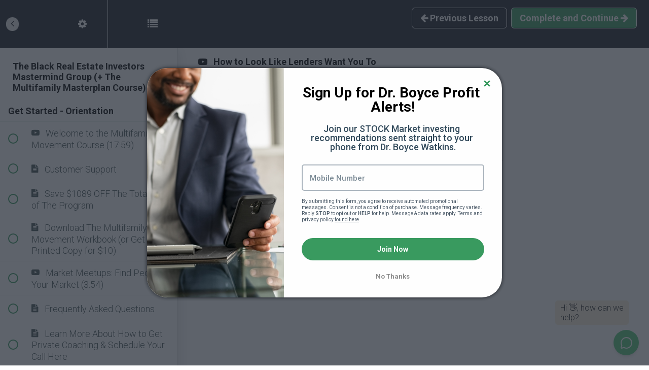

--- FILE ---
content_type: text/html; charset=utf-8
request_url: https://theblackbusinessschool.com/courses/multifamily-masterplan/lectures/11186809
body_size: 61148
content:
<!DOCTYPE html>
<html>
  <head>
    <script src="https://releases.transloadit.com/uppy/v4.18.0/uppy.min.js"></script><link rel="stylesheet" href="https://releases.transloadit.com/uppy/v4.18.0/uppy.min.css" />
    
<link href='https://static-media.hotmart.com/Mv_62cS-UQzF779ped4lkVkfpxE=/32x32/https://uploads.teachablecdn.com/attachments/AIUfo3k9SZhCIY4N3KWw_The+Black+Business+School+Logo+-+No+Words+-+New.jpg' rel='icon' type='image/png'>

<link href='https://static-media.hotmart.com/qgVDkwsbs19XV7_1J1NN0f2UatU=/72x72/https://uploads.teachablecdn.com/attachments/AIUfo3k9SZhCIY4N3KWw_The+Black+Business+School+Logo+-+No+Words+-+New.jpg' rel='apple-touch-icon' type='image/png'>

<link href='https://static-media.hotmart.com/92QN1Hjj3ZrA7ltMZcCTINd9Cq0=/144x144/https://uploads.teachablecdn.com/attachments/AIUfo3k9SZhCIY4N3KWw_The+Black+Business+School+Logo+-+No+Words+-+New.jpg' rel='apple-touch-icon' type='image/png'>

<link href='https://static-media.hotmart.com/5nnIw_1Dop9jtABipSm4L5pO-fs=/320x345/https://uploads.teachablecdn.com/attachments/BX8pgXIQTzeWUxYr3hcr_shutterstock_565675690-banner2.jpg' rel='apple-touch-startup-image' type='image/png'>

<link href='https://static-media.hotmart.com/CJCL43UCw7UhdIcvgImoCOWoxI4=/640x690/https://uploads.teachablecdn.com/attachments/BX8pgXIQTzeWUxYr3hcr_shutterstock_565675690-banner2.jpg' rel='apple-touch-startup-image' type='image/png'>

<meta name='apple-mobile-web-app-capable' content='yes' />
<meta charset="UTF-8">
<meta name="csrf-param" content="authenticity_token" />
<meta name="csrf-token" content="k2kkImlPohKbyV0wJvYN0QPmzDRLOFv8NRxcNpBWJXCTzpktO_g5szss8bU9cHXu3HqiYlJJSnd3NGMZndp6fw" />
<link rel="stylesheet" href="https://fedora.teachablecdn.com/assets/bootstrap-748e653be2be27c8e709ced95eab64a05c870fcc9544b56e33dfe1a9a539317d.css" data-turbolinks-track="true" /><link href="https://teachable-themeable.learning.teachable.com/themecss/production/base.css?_=d69447fca3f3&amp;brand_course_heading=%23FFD548&amp;brand_heading=%232b3636&amp;brand_homepage_heading=%23e0f20c&amp;brand_navbar_fixed_text=%23FFFFFF&amp;brand_navbar_text=%23FFFFFF&amp;brand_primary=%23161A23&amp;brand_secondary=%23399a60&amp;brand_text=%232b3636&amp;logged_out_homepage_background_image_overlay=0.24&amp;logged_out_homepage_background_image_url=https%3A%2F%2Fuploads.teachablecdn.com%2Fattachments%2FBX8pgXIQTzeWUxYr3hcr_shutterstock_565675690-banner2.jpg&amp;show_login=true&amp;show_signup=true" rel="stylesheet" data-turbolinks-track="true"></link>
<title>How to Look Like Lenders Want You To | The Black Business School</title>
<meta name="description" content="How To Create Cashflow &amp; Wealth Through Real Estate Investing">
<link rel="canonical" href="https://theblackbusinessschool.com/courses/619223/lectures/11186809">
<meta property="og:description" content="How To Create Cashflow &amp;amp; Wealth Through Real Estate Investing">
<meta property="og:image" content="https://uploads.teachablecdn.com/attachments/KonLTUjeRbqW683FLiSe_Screenshot+2019-07-23+13.32.13.png">
<meta property="og:title" content="How to Look Like Lenders Want You To">
<meta property="og:type" content="website">
<meta property="og:url" content="https://theblackbusinessschool.com/courses/619223/lectures/11186809">
<meta name="twitter:card" content="summary_large_image">
<meta name="twitter:site" content="DrBoyceWatkins1">
<meta name="brand_video_player_color" content="#09A59A">
<meta name="site_title" content="The Black Business School">
<style>/*** CUSTOM CSS ENTERED 8/27/230BY MS FOR THE BWTC LOS ANGELES PAGE***/

    /* Default styles for desktop */
    .workshop-section {
        padding: 60px 0;
        margin: 20px auto;
        max-width: 1100px;
        display: flex;
        justify-content: space-between;
        align-items: center;
        flex-wrap: wrap;
      
    }

    .image-section {
        flex: 0 1 33.33%;
    }

    .content-section {
        flex: 1 1 66.66%;
        padding: 0 20px;
    }

    /* Styles for devices with width less than or equal to 768px */
    @media screen and (max-width: 768px) {
        .image-section, .content-section {
            flex: 0 0 100%; /* Force them to take the full width */
        }
    }
.content-container-b {
    max-width: 1200px;
    margin: 0 auto;
    display: flex;
    justify-content: space-between;
    flex-wrap: wrap;
    gap: 20px;
    padding: 20px;
}
/*** FOR THE MEET DR BOYCE SECTION ON THE BWTC PAGE**/
.content-column-b {
    flex: 1 1 60%;
    box-sizing: border-box;
    background: #ffffff;
    color: black;
    padding: 30px;
    
}

.top-image-b {
    max-width: 100%;
    height: auto;
    display: block;
    margin-bottom: 20px;
}

.image-column-b {
    flex: 1 1 30%;
    text-align: center;
    display: flex;
    justify-content: center;
    align-items: center;
}

.column-image-b {
    max-width: 100%;
    height: auto;
    
}

/* Mobile Responsive */
@media (max-width: 768px) {
    .content-container-b {
        flex-direction: column;
    }
    .content-column-b, .image-column-b {
        flex: 1 1 100%;
    }
}

/*** FOR THE EVENT SECTION OF THE BWTC LOS ANGELES PAGE **/

@media (max-width: 768px) {
        .event-item {
            flex-direction: column;
        }
        .event-time {
            text-align: left !important;
            margin-bottom: 10px;
            flex: 0 0 30px !important;
        
        }
    }

/*** CUSTOM CSS ENTERED 7/7/23 BY MS***/
.course-title {
    font-weight: bold;
    font-size: 49px !important;
    color: #ffffff !important;
    text-shadow: 0px 1px 10px rgba(0, 0, 0, 0.63);
    max-width: 900px !important;
    margin: auto !important;
    line-height: 50px !important;
}

.course-header-container .course-subtitle {
    font-size: 30px !important;
    font-weight: 400 !important;
    line-height: 1.2em !important;
    margin-top: 30px;
    margin-bottom: 50px !important;
    padding-top: 30px;
    max-width: 750px;
    margin: auto;
    color: #FFD548 !important;
    text-shadow: 0px 2px 10px rgba(0, 0, 0, 0.63);

}
/*** notes - See the Block_Hero snippet in the power-editor to see the subtitle hardcoded into the HTML - The unedited orginal can be found in Basecamp under Custom BBS Code in the marketing forlder. ***/
/*** ENDS CHANGES - MS***/


/************************** CUSTOM CSS STARTS ***************************/
body{
  font-size:18px !important;
  font-weight: 200 !important;
}
.course-block.odd-stripe, .block.odd-stripe {
    background-color: #ffffff;
}
    section{
        overflow:hidden;
        /*padding-top:0 !important;
        padding-bottom: 0 !important;*/
    }
    .bbs-landing{
        font-family: 'popins', sans-serif !important;
    }
    .bbs-landing h1{
        color: #233144;
        font-size: 40px;
        line-height: 1.3 !important;
        margin-top: 0px;
        font-family: 'Poppins', sans-serif !important;
    }
    .bbs-landing p{
        font-size: 18px;
        color: #313e50;
        font-family: 'Roboto', sans-serif !important;
        font-weight: 400;
        line-height: 1.8;
    }
    .bbs-landing p:last-child {
        margin-bottom: 0px;
    }
    .bbs-landing{
        padding: 100px 0px;
    }
    .bg-light{
        background-color: #f8f8f8;
    }
    .img-fluid{
        max-width: 100%;
    }
    .d-block{
        display: block;
    }
    .bbs-landing h1{
        color: #233144;
        font-size: 40px;
        line-height: 1;
        font-weight: 600 !important;
    }
    #block-17619747{
        background: #fff !important;
    }
    #block-17619747 .col-md-offset-2{
        margin-left: 8.33333333% !important;
    }
    #block-17619747 .col-md-8{
        width: 83.33333333% !important;
    }
    .btn-primary:hover, .btn-primary:active:hover, .btn-primary:focus:hover{
        font-size: 17px !important;
    }
    
    
    
    *{
        font-family: 'Roboto', sans-serif !important;
    }
    #block-17386233 .col-md-offset-2, #block-17386233 .col-xs-offset-1, #block-17441329 .col-md-offset-2, #block-17441329 .col-xs-offset-1{
        margin-left: 0px !important;
    }
    #block-17385536 h1, #block-17441160 h1{
        line-height: 0 !important;
    }
    #block-17386233 .col-md-8, #block-17441329 .col-md-8{
        width: 100%;
    }
    #enroll-button{
        margin-bottom: 0px;
    }
    .hider .dno{
        display: none;
    }
    .wri-bbs h1, #block-17385609 h1{
        font-size: 42px;
        letter-spacing: 1px;
        line-height: 1.5em;
        font-weight: bold;
        margin-top: 0px;
    }
    .wri-bbs h2{
        font-size: 30px;
        letter-spacing: 1px;
    }
    .wri-bbs p{
        opacity: .8;
        letter-spacing: 1px;
        line-height: 1.5em;
        font-size: 16px;
        color: #2f2f2f;
        margin-bottom: 0px;
    }
    h2, h3,h4,h5,h6{
        margin-top: 0px !important;
    }
    .faq-answer{
        margin-bottom: 0px !important;
        font-size: 16px !important;
    }
    #block-17386233 h2, #block-17441329 h2{
        text-transform: capitalize;
    }
    
    @media(max-width: 989px){
        h1{
            font-size: 26px !important;
            text-align: center;
        }
        #block-17385536, #block-17385609, #block-17386233, #block-17387170, #block-17441329, #block-17441160, #block-17441189{
            padding: 30px 0px;
        }
        #block-17385609 img, #block-17441189 img{
            max-width: 50% !important;
        }
        p{
            font-size: 16px !important;
        }
        .product-list{
            margin-bottom: 10px !important;
        }
        #block-17385609 h1, #block-17441189 h1{
            font-size: 26px !important;
        }
    }
    .block__text-with-image-grid__column__body {
    font-size: 1.6rem !important;
    font-weight: 400;
    line-height: 2.5rem !important;
    margin-top: 1.6rem;
    }
/*************************** CUSTOM CSS ENDS ***************************/














p{font-family: 'Roboto', sans-serif;}
footer{ background-color:#161a23; font-family: 'Roboto', sans-serif; padding: 0px 0 10px;}
.footerTop .headline{font-weight: bold; font-size: 60px; color: #fff;font-family: 'Roboto', sans-serif;}
.footerTop p{font-size:23px; line-height:37px; color:#afb3bc; font-weight:300;max-width: 730px;margin: 0 auto 35px;}
.footerTop{text-align:center;}
.footerBottom{border-top: 1px solid #212631; padding-top: 30px; margin-top: 0px;}
.footerBottom ul li {display: inline-block;padding-left: 8px; margin-right: 4px;}
.footerBottom p { display: inline-block; font-size: 14px; font-weight: 300;}
.footerBottom ul{display: inline-block;}
footer a {color: #51c879;}
.footerBottom ul li:after {content: "|"; display: inline-block; margin-left: 6px;}
.footerBottom ul li:last-child:after{display:none;}
.topHeading h3, .course-block.featured_courses .container h2, .block.featured_courses .container h2{font-size: 42px; font-weight: 700; color: #15212b; margin-bottom: 19px; font-family: 'Roboto', sans-serif;}
.topHeading p{font-size: 23px; color: #5c6166;}
.ftrRept span {
width: 110px;
height: 110px;
background: #51c879;
display: block;
border-radius: 100%;
margin: 0 auto 15px;background-color: rgba(255,255,255,.4);
}
.ftrRept h4 {
font-size: 22px;
font-weight: 700; font-family: 'Roboto', sans-serif;
}
.ftrRept p{color: #15212b;}
.ftrRept{ padding:0 15px;margin-bottom: 15px; }
.fainFeature, .fainBenefits{text-align:center;}
.topHeading{margin-bottom: 50px; text-align:center;}
.benefitsBottom ul{ padding: 0;
margin: 0;
list-style: none;

display: -webkit-box;
display: -moz-box;
display: -ms-flexbox;
display: -webkit-flex;
display: flex;
-webkit-flex-flow: row wrap;
justify-content: space-around;}
.benefitsBottom ul li{width: calc(50% - 8px); background-color:#f5f5f5; margin:4px; padding:32px 32px 28px;text-align:left; }
.fainFeature{padding:10px 0 60px;}
.fainBenefits{ padding-bottom:60px;}
.benfitRept{ text-align:left; padding-left:101px; position:relative;}
.benfitRept p{ margin-bottom:0; color:#15212b; font-size:17px; line-height:28px;}
.benfitRept > span{ position:absolute; left:0; top:0;}
.benfitCont h5{font-size: 22px; font-weight: 700; font-family: 'Roboto', sans-serif; color:#15212b; margin:0 0 6px 0;}
.mainBbs{ background-image:url("https://uploads.teachablecdn.com/attachments/i1pcJKrPTmWlJH7Bgtrd_bbsBg.jpg"); background-position:left top; background-repeat:repeat;}

.swiper-container{background-image:url("https://uploads.teachablecdn.com/attachments/D9AE47SeTCyrIAVg05VC_testiBg.jpg"); background-position:right top; background-repeat:no-repeat; min-height:640px;}
.swiper-slide{ min-height:640px; background-color: rgba(255,255,255,.5);}
.bbsInner{display: flex; align-items: center;}
.bbsInner > div{ width:50%; text-align:center;}
.bbsInner > div .img-responsive{ margin:0 auto;}
.bbsInner > div.bbsRight{ text-align:left;}
.bbsRight > span{ font-size:50px; color:#15212b; font-weight:300; font-family: 'Roboto', sans-serif; line-height:normal;}
.bbsRight > span > i{ color:#a6a8ab; display:block; font-size:24px; font-weight:400; font-style:normal;}
.bbsRight h3{ font-weight:700; font-size:47px; line-height:normal; font-family: 'Roboto', sans-serif; color:#15212b;}
.bbsRight strong{ font-size:35px; color:#47bb6e; font-family: 'Roboto', sans-serif; font-weight:400; display: block;margin-bottom: 20px;}
.btn{ font-size:17px !important; font-weight:700 !important; font-family: 'Roboto', sans-serif !important;}
.course-listing .course-box-image-container .course-box-image{ -webkit-border-radius:0px; -moz-border-radius:0px; border-radius:0px; }
.course-listing{ border:1px solid #dadada; box-shadow:none; position:relative; -webkit-border-radius:0px; -moz-border-radius:0px; border-radius:0px;}
.course-listing:hover{border:1px solid #51c879; box-shadow:none;}
.course-listing .course-listing-extra-info {bottom: 0px; left: 0; border-top: 1px solid #dadada;background: #fff; margin:0}
.course-listing .course-box-image-container{border-bottom: 1px solid #dadada;}
.course-listing{font-family: 'Roboto', sans-serif; height:445px;}
.course-listing .course-listing-extra-info .course-price {color: #fff; font-weight: bold; width: 85px; height: 85px; background: #51c879; padding: 0; margin: 0; position: absolute; right: 15px;
bottom: 12px; line-height: 85px; font-size: 22px; text-align: center; font-family: 'Roboto', sans-serif; -webkit-border-radius:100%; -moz-border-radius:100%; border-radius:100%;}
.course-listing .course-listing-extra-info .course-bundle {line-height: 30px;font-size: 16px;font-weight: 300;color: #5c6166;}
.course-listing.bundle{ height:445px !important;}
.course-listing.bundle .col-xs-3{ position:static;}
.course-price i{font-size: 14px; display: inline-block; vertical-align: top; margin-top: -3px; font-weight: 400; font-style:normal;}

.course-listing .course-listing-extra-info .course-author-name{font-size: 16px;font-weight: 300;color: #5c6166;}
.innerInsting{ display:flex; align-content:stretch;}
.innerInsting > div {
padding: 10px;
}
.instRept{ position:relative;}
.instCont a{
position: absolute;
width: 100%;
background: #252b37;
padding: 5px 25px;
bottom: 0;
left: 0; transition:all .2s ease; -moz-transition:all .2s ease; -webkit-transition:all .2s ease;
}
.instCont h4 {
color: #fff;
font-size: 22px;
font-weight: 700; font-family: 'Roboto', sans-serif;
}
.instSmall:first-child{ margin-bottom:19px;}
.instCont a i {
position: absolute;
height: 100%;
width: 44px;
display: block;
background: #51c879;
right: 0;
bottom: 0;
background-image: url(https://uploads.teachablecdn.com/attachments/8IN97La5QTJqQTclFObH_btnArrow.png);
background-repeat: no-repeat;
background-position: center center;
}
.seen-on-main{padding: 40px 0px 70px; background: #f3f3f3;}
.instCont a:hover{background: #51c879;}
.instCont a:hover i{background-color: #252b37;}
.allinOne{ padding:60px 0;}
.allinOne .topHeading{ margin-bottom:30px;}
.btnMore {text-align: center;margin-top: 30px;}
.btnMore a {font-size: 20px;font-weight: 700;color: #15212b; font-family: 'Roboto', sans-serif;}
.btnMore a:hover{ color:#51c879;}
.bbsRight{ order:2;}
.view-school [data-course-id="59380"] .course-price i{display:none;}
.swiper-thumbnails{ text-align:center; top:-41px; position:relative; z-index:4;}
.swiper-thumbnails button{ padding:0;  border:none; background-color:#fff; border:3px solid #ffffff; -webkit-border-radius:100%; -moz-border-radius:100%; border-radius:100%;}

.swiper-thumbnails button span{-webkit-border-radius:100%; -moz-border-radius:100%; border-radius:100%; overflow:hidden; display:block; opacity:.3;}
.testiInner blockquote {padding: 10px 20px; margin: 0 0 20px; border-left:none; position: absolute; top: 50%; width: 480px; transform: translateY(-50%);  -moz-transform: translateY(-50%); -webkit-transform: translateY(-50%); }
.swiper-thumbnails button.is-active span{ opacity:1;}
.testiInner blockquote p{    font-size: 21px;
color: #15212b;
font-weight: 400;
line-height: 36px;}
.testiInner blockquote strong{ font-size:21px; color:#15212b;font-family: 'Roboto', sans-serif;}
.swiper-thumbnails button:focus{ outline:none;}

.course-block.featured_courses, .block.featured_courses{background: #f3f3f3;}

/*start of new header*/
.newHeader{ position:relative;}
.headCont{ position:absolute; top:50%; max-width:710px; transform: translateY(-50%); -moz-transform: translateY(-50%); -webkit-transform: translateY(-50%);}
.headCont h1{font-family: 'Roboto', sans-serif; font-weight:700; font-size:85px; line-height:87px; color:#fff;}
.headCont h1 span{ color:#51c879;}
.headCont p{ font-size:23px; line-height:37px; color:#afb3bc; margin-bottom:35px;}
.headCont .dekHide{ display:none;}
input.form-control.search{ height:48px;}
#search-course-button{ background-color:#51c879; border-color: transparent;}
#search-course-button:focus{ outline:none;}
.checkout-button-group.active .product-enroll{ font-size:14px !important;}
.checkout-button-group .product-details p.description{color: #333;}
#block-4959787.full_width_image{background-color: rgb(71, 71, 71);}
#block-4952127 .col-xs-10 { max-width:450px; float:right; text-align:right;}
.right-text strong{display: block; font-size: 60px;}
.right-text span{display: block; margin: 15px 0;}
#block-4959787 p strong{font-size: 38px;
display: inline-block;
margin-right: 20px;
vertical-align: middle;}
#block-4959787 .col-xs-10, #block-4960312 .col-xs-10, #block-4960725 .col-xs-10, #block-4960793 .col-xs-10, #block-4961028 .col-xs-10, #block-4968867 .col-xs-10, #block-4968926 .col-xs-10, #block-4969127 .col-xs-10, #block-4975286 .col-xs-10{    width: 100%;
margin-left: 0;
text-align: center;}
#block-4959787 .full-width-image-bg{padding:25px 0px 15px;}
#block-4960312, #block-4961028 { background-color:rgb(57, 154, 96); text-align:center;}
#block-4960312 .full-width-image-bg{ padding:30px 0px;}
#block-4961028 .full-width-image-bg{ padding:30px 0px 60px;}
.emancipation-text h3{font-size: 60px;
font-weight: 700;
display: block;
line-height: normal;}

.emancipation-text .img-responsive{ margin:15px auto;}
.emancipation-text  > p{font-size: 26px;
font-weight: 400;
line-height: 36px;}
.emancipation-text p i{ display:block; font-size:24px;}
.two-colom{ display:flex; flex-wrap:wrap;}
.rept-list{ width:50%;  text-align:left; padding:0 25px;}
.rept-list ul{ margin:0; padding:0; list-style:none;}
.rept-list ul li{ font-size:19px; margin-bottom:14px; line-height:27px; padding-left:40px; font-weight:400; position:relative;}
.rept-list ul li i{ position:absolute; left:0; top:6px;}
.list-eror i{color: rgb(221, 51, 51);}
.list-tick i{color: rgb(70, 199, 1);}
.rept-list h2{font-size: 32px; font-weight: 700; padding-left:38px; display: block;
margin-bottom: 20px;}
.rept-list h2 span{ border-bottom:2px solid #2b3636;}
.rept-list.list-eror h2{color: rgb(221, 51, 51);}
.rept-list.list-eror h2 span{ border-bottom-color:rgb(221, 51, 51);}
#block-4960725 .full-width-image-bg{ padding:30px 0px; text-align:center;}
#block-4960793 .full-width-image-bg{ padding:30px 0px 60px; text-align:center;}
#block-4961028 .rept-text .row{ display:flex; flex-wrap:wrap;}
#block-4961028 .rept-text .row .col-md-3{ display:flex;}

#block-4960725{ background-color:#000;}
.power-text h3{font-size: 58px;
line-height: normal;
font-weight: 700; color:#fff;}
.power-text h3 span{display: block;
font-weight: 400;
font-size: 49px;}
.power-text h3 i{ font-style:normal; color: rgb(57, 154, 96);}
.power-text .img-responsive{ margin:25px auto 50px;}
.text-dark h3{ font-size:58px; line-height:normal; font-weight:700;}
.rept-text .btn-orange.display-block{ display:block; width:90%; margin:40px auto 25px; font-size:40px !important; border-radius: 15px; border-bottom: 3px solid rgba(0,0,0,0.2) !important; padding:13px 35px 15px; white-space:normal;}


#block-4960793{ background-color:#fff;}
.rept-text .img-responsive{ margin:15px auto;}
.icon-tbox{ padding:15px;display: flex;
flex-direction: column; width:100%;}
.icon-tbox i{ font-size:55px; color:#2b3636;}
.icon-tbox h4{ font-size:26px; font-weight:700; color:#fff; display: block;
margin: 15px 0;}
.icon-tbox p{ color:#fff; padding:10px; background-color:#2b3636; font-size:15px; line-height:25px; flex:1 0 auto;}
.text-dark > p{font-size: 32px;
font-weight: 700;
line-height: 40px;
max-width: 700px;
margin: 0 auto;}
#block-4968867 .full-width-image-bg{ padding:30px 0 60px;  text-align:center;}
#block-4968867{background-color:rgb(44, 42, 42);}
.cta-cont p{ font-size:42px; color:rgb(57, 154, 96); line-height:1.3em; font-weight:bold;}
#block-4968926{ background-color:#fff;}
#block-4968926 .full-width-image-bg{ text-align:center; padding:30px 0px;}
.hor-rept i {
font-size: 100px;
color: #2b3636;
}
.hor-rept h5{color: rgb(57, 154, 96); font-weight:700; font-size:32px; }
.hor-rept p{font-size: 20px;
color: #333;
font-weight: 400;}
.hor-rept{padding-bottom: 30px;
margin-bottom: 30px;
border-bottom: 1px solid #333;}
.hor-rept:last-of-type{ border-bottom:none; padding-bottom:0;}
.rept-image{ display:inline-block; text-align:center; margin:0; padding:0;}
.rept-image li{ display:block;}
#block-4969127{ background-color:rgb(57, 154, 96);}
#block-4969127 .full-width-image-bg{ text-align:center; padding:30px 0px;}
.con-top p{color: #2b3636;
font-size: 32px;
font-weight: 700;
line-height: normal;}
.con-top{ margin-bottom:20px;}
.con-top p span{ text-decoration:underline;}
.con-top p strong{display: block;
font-size: 54px;}
.con-bottom p{font-size: 32px; font-weight: 700; line-height:normal;}
.con-bottom p strong{display: block;
font-size: 66px;}
.content-cta strong{ margin:10px 0px;}
.include-top{background-color: rgb(0, 0, 0); padding:25px 0;}
.include-top h3{ margin:0;  font-size: 56px;color: rgb(57, 154, 96); font-weight:700; line-height:normal;}
.include-cont{text-align:center; }
.include-bottom{ padding-top:40px; background-color:#fff;}
.include-bottom .col-xs-12{ margin-bottom:40px;}
.include-bottom p{ font-size:22px; font-weight:700; color:#161a23;}
.include-bottom span{ display:block; font-size: 22px;
font-weight: 400;}
#block-4975286 .full-width-image-bg{ background-attachment:fixed !important; text-align:center;}
.parallax-cont{padding: 40px; background-color: rgba(0, 0, 0, 0.529412);}
.parallax-cont p{ font-size:22px; font-weight:700; line-height:1.5em;}
.parallax-cont p strong{ font-size:68px; display:block; margin:10px 0px; line-height:normal;}

.full-with{ width:100%; padding:40px 0px;}
.bg-black{ background-color:#000;}
.bg-grey{ background-color:rgb(71, 71, 71);}
.bg-green{background-color: rgb(57, 154, 96);}
.common-option{ text-align:center;}
.common-option p{ margin-bottom:0;}
.common-option p strong{font-size: 38px;
display: inline-block;
margin-right: 20px;
vertical-align: middle; color:#fff;}
.sartification-top{ background-color:#000; padding:25px 0px; text-align:center;}
.sartification-top h3{ margin-top:0; color:rgb(57, 154, 96); font-size:55px; font-weight:700; line-height:normal;}
.sartification-top p{ font-size:30px; font-weight:700; color:#fff; line-height:1.3;}
.sartification-bottom{ padding-top:25px;}
.sartification-bottom p{ font-size:22px; line-height:normal; margin-bottom:0px; font-weight:400; margin-top:20px;}
.rept-text .alert-danger{ background-color:rgb(221, 51, 51); color:#fff; text-align:center; border-color:rgb(221, 51, 51); font-size:29px; padding:40px; margin-bottom:40px; font-weight:400; margin-top:40px;}
.rept-text .alert-danger i{ color:#2b3636; display:inline-block; margin-top:-4px; vertical-align:middle; margin-right:15px;}
.email-option{ text-align:left;}
.button-black{ text-align:center; background-color:#000; color:rgba(255,255,255,.7); padding:13px 35px; font-size:16px; font-weight:400; display:block;}
.button-black strong{ display:block; color:#fff;}
.email-cont strong{font-size: 31px;
color: #fff;
font-weight: 400;}
.email-cont p{    font-size: 16px;
font-weight: 400;}
.pd-0{ padding:0 !important;}
.faq-top{ text-align:center; padding:30px 0px; background-color:#000;}
.faq-top h3{ color:#fff; line-height:normal; font-size:50px; font-weight:700; margin:0;}
.button-black:hover{ background-color:rgb(71, 71, 71); color:#fff;}
.faq-bottom{ padding-top:40px; padding-bottom:20px;}
.rept-faq strong{ font-weight:700; color: rgb(57, 154, 96); font-size:32px; display:block; line-height:normal; margin-bottom:10px;}
.rept-faq p{ font-weight: 400;
font-size: 22px;
line-height: 1.5;
margin-bottom: 30px;}

@media only screen and (max-width: 1199px) {
.headCont h1 {font-size: 61px; line-height: 72px;}
.headCont{ max-width:640px;}
#block-4952127 .col-xs-10{    max-width: 100%;
margin: 0;
width: 100%;
text-align: center;}
.common-option p strong{ display:block; margin-right:0; margin-bottom:10px; line-height:normal;}
}

@media only screen and (max-width: 991px) {
.power-text h3, .text-dark h3, .cta-cont p, .include-top h3, .sartification-top h3, .faq-top h3, .emancipation-text h3, .con-top p strong{ font-size:42px;}
.emancipation-text > p{ font-size:22px; line-height:1.4;}
.con-bottom p strong, .parallax-cont p strong{ font-size:50px;}
.rept-text .btn-orange.display-block{ font-size:30px !important;}
.satf-cont{ text-align:center;}
.rept-faq p{ font-size:18px;}
.rept-faq strong{ font-size:30px;}
.rept-image{text-align: center;
margin: 0;
padding: 0;
display: flex;
flex-wrap: wrap;
justify-content: center;}
.rept-image li {
display: inline-block; margin:5px;
}
.text-dark > p{ font-size:26px;}
.rept-list{ width:100%; padding:0;}
.swiper-container, .swiper-slide{ min-height: 400px;
background-size: 1188px;}
.swiper-slide{background-color: rgba(255,255,255,.5);}
.testiInner blockquote{ width:100%; margin:0px; left:0;}
.innerInsting{ display:block;}
.innerInsting img{ width:100%;}
.benefitsBottom ul li{ width:100%;}
.bbsRight > span{ font-size:30px;}
.bbsRight > span > i{ font-size:20px;}
.bbsRight h3{ font-size:29px;}
.bbsRight strong{ font-size:30px;}
.bbsInner > div{ width:100%;}
.bbsInner{ display:block;}
.bbsInner > div.bbsRight{ text-align:center; margin-bottom:30px;}
.newHeader > img.img-responsive{ display:none;}
.newHeader{ text-align:center; background-image:url("https://uploads.teachablecdn.com/attachments/mk0jiSh5R4eeSKGz8ciE_phoneBg.jpg"); background-position:center center; background-repeat:no-repeat; background-size:cover; }
.headCont{    position: static;transform: translateY(0);
-moz-transform: translateY(0%);
-webkit-transform: translateY(0%); max-width: 100%; margin-top:40px;}
.headCont .dekHide {
display: block;
margin: 25px auto 0;
}
.headCont h1 {
font-size: 50px;
line-height: normal;
}
.headCont p {
font-size: 20px;
line-height: 30px;}
.footerTop .headline{font-size: 40px;}
footer{ padding:20px 0 10px;}
.footerBottom{ margin-top:40px;}
}
@media only screen and (max-width: 767px) {
.topHeading h3, .course-block.featured_courses .container h2, .block.featured_courses .container h2{ font-size:30px;}
.topHeading p{ font-size:19px;}
.headCont h1 {
font-size: 40px;
}
.footerTop .headline{font-size: 34px;}
.btn{ white-space:normal;}

}

@media only screen and (max-width: 479px) {
.headCont h1 {
font-size: 30px;
}
.footerTop .headline{font-size: 28px;}
.benfitRept > span {position: static; margin-bottom: 15px; display: block;}
.benfitRept{ text-align:center; padding-left:0;}
.testiInner blockquote p{ font-size:16px;}
.swiper-thumbnails button{ width:60px;}
.swiper-thumbnails{ top:-34px;}
.navbar-fedora .navbar-brand.header-logo img{height: auto;
width: 100%;
margin-top: 11px;}

}

</style>
<script src='//fast.wistia.com/assets/external/E-v1.js'></script>
<script src='https://www.google.com/recaptcha/api.js' async defer></script>

      <meta name="asset_host" content="https://fedora.teachablecdn.com">
     <script>
  (function () {
    const origCreateElement = Document.prototype.createElement;
    Document.prototype.createElement = function () {
      const el = origCreateElement.apply(this, arguments);
      if (arguments[0].toLowerCase() === "video") {
        const observer = new MutationObserver(() => {
          if (
            el.src &&
            el.src.startsWith("data:video") &&
            el.autoplay &&
            el.style.display === "none"
          ) {
            el.removeAttribute("autoplay");
            el.autoplay = false;
            el.style.display = "none";
            observer.disconnect();
          }
        });
        observer.observe(el, {
          attributes: true,
          attributeFilter: ["src", "autoplay", "style"],
        });
      }
      return el;
    };
  })();
</script>
<script src="https://fedora.teachablecdn.com/packs/student-globals--1463f1f1bdf1bb9a431c.js"></script><script src="https://fedora.teachablecdn.com/packs/student-legacy--38db0977d3748059802d.js"></script><script src="https://fedora.teachablecdn.com/packs/student--8dc1fd39145423779044.js"></script>

<!-- Google Tag Manager -->
<script>(function(w,d,s,l,i){w[l]=w[l]||[];w[l].push({'gtm.start':
new Date().getTime(),event:'gtm.js'});var f=d.getElementsByTagName(s)[0],
j=d.createElement(s),dl=l!='dataLayer'?'&l='+l:'';j.async=true;j.src=
'https://www.googletagmanager.com/gtm.js?id='+i+dl;f.parentNode.insertBefore(j,f);
})(window,document,'script','dataLayer','GTM-W2BPCNW');</script>
<!-- End Google Tag Manager -->


<!-- Meta Pixel Code -->
<script>
!function(f,b,e,v,n,t,s)
{if(f.fbq)return;n=f.fbq=function(){n.callMethod?
n.callMethod.apply(n,arguments):n.queue.push(arguments)};
if(!f._fbq)f._fbq=n;n.push=n;n.loaded=!0;n.version='2.0';
n.queue=[];t=b.createElement(e);t.async=!0;
t.src=v;s=b.getElementsByTagName(e)[0];
s.parentNode.insertBefore(t,s)}(window, document,'script',
'https://connect.facebook.net/en_US/fbevents.js');
fbq('init', '741082029403001');
fbq('track', 'PageView');
</script>
<noscript><img height="1" width="1" style="display:none"
src="https://www.facebook.com/tr?id=741082029403001&ev=PageView&noscript=1"
/></noscript>
<!-- End Meta Pixel Code -->


<script src="https://t.cometlytrack.com/e?uid=1d1414-4503599666000024-addf02-s"></script>
<script>
comet('init');
</script>


<!-- Crisp Code 

<script type="text/javascript">window.$crisp=[];window.CRISP_WEBSITE_ID="6ddc2a05-b40e-40f8-bfce-8c07f1a72509";(function(){d=document;s=d.createElement("script");s.src="https://client.crisp.chat/l.js";s.async=1;d.getElementsByTagName("head")[0].appendChild(s);})();</script>
-->



<!-- End Crisp Code -->

<!--- AFFLIATE LOADING ERROR TEST - MS 

<script src="https://script.tapfiliate.com/tapfiliate.js" type="text/javascript" async></script>
<script type="text/javascript">
  (function(t,a,p){t.TapfiliateObject=a;t[a]=t[a]||function(){ (t[a].q=t[a].q||[]).push(arguments)}})(window,'tap');

  tap('create', '27160-883a0a', { integration: "teachable" });
  tap('detect');
</script>
--->

<!-- Begin SlickText Tag -->
<script defer src="https://cdn.slicktext.com/scripts/stag.min.js"></script>
<script>
window.sTagConfig = window.sTagConfig || [];
function sTag(){sTagConfig.push(arguments);}
sTag("ut", "486c0401c56bf7ec2daa9eba58907da9"); 
</script>
<!-- End SlickText Tag --> 


<!-- Begin N8N Chatbot Tag -->

 <script type="module" defer>
        import Chatbot from "https://cdn.n8nchatui.com/v1/embed.js";
        Chatbot.init({
            "n8nChatUrl": "https://boycewatkins.app.n8n.cloud/webhook/92f55a6c-d89e-45dd-8797-161d57301658/chat",
            "metadata": {},
            "theme": {
                "button": {
                    "backgroundColor": "#51C879",
                    "right": 20,
                    "bottom": 20,
                    "size": 50,
                    "iconColor": "#ffffff",
                    "customIconSrc": "[data-uri]",
                    "customIconSize": 50,
                    "customIconBorderRadius": 15,
                    "autoWindowOpen": {
                        "autoOpen": false,
                        "openDelay": 2
                    },
                    "borderRadius": "circle"
                },
                "tooltip": {
                    "showTooltip": true,
                    "tooltipMessage": "Hi 👋, how can we help?",
                    "tooltipBackgroundColor": "#FAF1DB",
                    "tooltipTextColor": "#1c1c1c",
                    "tooltipFontSize": 16
                },
                "chatWindow": {
                    "borderRadiusStyle": "rounded",
                    "avatarBorderRadius": 25,
                    "messageBorderRadius": 6,
                    "showTitle": true,
                    "title": "The Black Business School",
                    "avatarSize": 40,
                    "welcomeMessage": " Welcome! I'm your BBS AI assistant. How can I help you today?",
                    "errorMessage": "I’m sorry, I’m not available to respond right now. Please try again in a little while. I appreciate your patience!",
                    "backgroundColor": "#ffffff",
                    "height": 600,
                    "width": 400,
                    "fontSize": 15,
                    "starterPrompts": [
                        "How long do I have access to the course?",
                        "How often will Dr Watkins meet with the students?"
                    ],
                    "starterPromptFontSize": 14,
                    "renderHTML": true,
                    "clearChatOnReload": false,
                    "showScrollbar": false,
                    "botMessage": {
                        "backgroundColor": "#FAF1DB",
                        "textColor": "#070D00",
                        "showAvatar": false,
                        "avatarSrc": "[data-uri]",
                        "showCopyToClipboardIcon": true
                    },
                    "userMessage": {
                        "backgroundColor": "#51C879",
                        "textColor": "#ffffff",
                        "showAvatar": false,
                        "avatarSrc": "[data-uri]"
                    },
                    "textInput": {
                        "placeholder": "Type your query",
                        "backgroundColor": "#ffffff",
                        "textColor": "#1e1e1f",
                        "sendButtonColor": "#51C879",
                        "maxChars": 100,
                        "maxCharsWarningMessage": "You exceeded the characters limit. Please input less than 100 characters.",
                        "autoFocus": true,
                        "borderRadius": 10,
                        "sendButtonBorderRadius": 10
                    }
                }
            }
        });
    </script>

<!-- End N8N Chatbot Tag --> 



<link href="https://fonts.googleapis.com/css?family=Roboto:300,400,500,700,900" rel="stylesheet">
<link rel='stylesheet' href='https://cdnjs.cloudflare.com/ajax/libs/Swiper/3.4.2/css/swiper.min.css' type='text/css' media='all' />

<!-- Active Campaign Tracking Code -->
<script type="text/javascript">
	// Set to false if opt-in required
	var trackByDefault = true;

	function acEnableTracking() {
		var expiration = new Date(new Date().getTime() + 1000 * 60 * 60 * 24 * 30);
		document.cookie = "ac_enable_tracking=1; expires= " + expiration + "; path=/";
		acTrackVisit();
	}

	function acTrackVisit() {
		var trackcmp_email = '';
		var trackcmp = document.createElement("script");
		trackcmp.async = true;
		trackcmp.type = 'text/javascript';
		trackcmp.src = '//trackcmp.net/visit?actid=649196755&e='+encodeURIComponent(trackcmp_email)+'&r='+encodeURIComponent(document.referrer)+'&u='+encodeURIComponent(window.location.href);
		var trackcmp_s = document.getElementsByTagName("script");
		if (trackcmp_s.length) {
			trackcmp_s[0].parentNode.appendChild(trackcmp);
		} else {
			var trackcmp_h = document.getElementsByTagName("head");
			trackcmp_h.length && trackcmp_h[0].appendChild(trackcmp);
		}
	}

	if (trackByDefault || /(^|; )ac_enable_tracking=([^;]+)/.test(document.cookie)) {
		acEnableTracking();
	}
</script>

<!-- Google tag (gtag.js) -->
<script async src="https://www.googletagmanager.com/gtag/js?id=G-SL8LSCXHSV"></script>
<script>
  window.dataLayer = window.dataLayer || [];
  function gtag(){dataLayer.push(arguments);}
  gtag('js', new Date());

  gtag('config', 'G-SL8LSCXHSV', {
    'user_id': '',
    'school_id': '23296',
    'school_domain': 'theblackbusinessschool.com'
  });
</script>

<link href="/blog/rss" rel="alternate" title="RSS Feed" type="application/rss+xml" />
 <!-- <script src="https://kit.fontawesome.com/9cf5d72e7c.js" crossorigin="anonymous"></script> -->

<link href="https://maxcdn.bootstrapcdn.com/font-awesome/4.7.0/css/font-awesome.min.css" rel="stylesheet"> 

<meta http-equiv="X-UA-Compatible" content="IE=edge">
<script type="text/javascript">window.NREUM||(NREUM={});NREUM.info={"beacon":"bam.nr-data.net","errorBeacon":"bam.nr-data.net","licenseKey":"NRBR-08e3a2ada38dc55a529","applicationID":"1065060701","transactionName":"dAxdTUFZXVQEQh0JAFQXRktWRR5LCV9F","queueTime":0,"applicationTime":219,"agent":""}</script>
<script type="text/javascript">(window.NREUM||(NREUM={})).init={privacy:{cookies_enabled:true},ajax:{deny_list:["bam.nr-data.net"]},feature_flags:["soft_nav"],distributed_tracing:{enabled:true}};(window.NREUM||(NREUM={})).loader_config={agentID:"1103368432",accountID:"4102727",trustKey:"27503",xpid:"UAcHU1FRDxABVFdXBwcHUVQA",licenseKey:"NRBR-08e3a2ada38dc55a529",applicationID:"1065060701",browserID:"1103368432"};;/*! For license information please see nr-loader-spa-1.308.0.min.js.LICENSE.txt */
(()=>{var e,t,r={384:(e,t,r)=>{"use strict";r.d(t,{NT:()=>a,US:()=>u,Zm:()=>o,bQ:()=>d,dV:()=>c,pV:()=>l});var n=r(6154),i=r(1863),s=r(1910);const a={beacon:"bam.nr-data.net",errorBeacon:"bam.nr-data.net"};function o(){return n.gm.NREUM||(n.gm.NREUM={}),void 0===n.gm.newrelic&&(n.gm.newrelic=n.gm.NREUM),n.gm.NREUM}function c(){let e=o();return e.o||(e.o={ST:n.gm.setTimeout,SI:n.gm.setImmediate||n.gm.setInterval,CT:n.gm.clearTimeout,XHR:n.gm.XMLHttpRequest,REQ:n.gm.Request,EV:n.gm.Event,PR:n.gm.Promise,MO:n.gm.MutationObserver,FETCH:n.gm.fetch,WS:n.gm.WebSocket},(0,s.i)(...Object.values(e.o))),e}function d(e,t){let r=o();r.initializedAgents??={},t.initializedAt={ms:(0,i.t)(),date:new Date},r.initializedAgents[e]=t}function u(e,t){o()[e]=t}function l(){return function(){let e=o();const t=e.info||{};e.info={beacon:a.beacon,errorBeacon:a.errorBeacon,...t}}(),function(){let e=o();const t=e.init||{};e.init={...t}}(),c(),function(){let e=o();const t=e.loader_config||{};e.loader_config={...t}}(),o()}},782:(e,t,r)=>{"use strict";r.d(t,{T:()=>n});const n=r(860).K7.pageViewTiming},860:(e,t,r)=>{"use strict";r.d(t,{$J:()=>u,K7:()=>c,P3:()=>d,XX:()=>i,Yy:()=>o,df:()=>s,qY:()=>n,v4:()=>a});const n="events",i="jserrors",s="browser/blobs",a="rum",o="browser/logs",c={ajax:"ajax",genericEvents:"generic_events",jserrors:i,logging:"logging",metrics:"metrics",pageAction:"page_action",pageViewEvent:"page_view_event",pageViewTiming:"page_view_timing",sessionReplay:"session_replay",sessionTrace:"session_trace",softNav:"soft_navigations",spa:"spa"},d={[c.pageViewEvent]:1,[c.pageViewTiming]:2,[c.metrics]:3,[c.jserrors]:4,[c.spa]:5,[c.ajax]:6,[c.sessionTrace]:7,[c.softNav]:8,[c.sessionReplay]:9,[c.logging]:10,[c.genericEvents]:11},u={[c.pageViewEvent]:a,[c.pageViewTiming]:n,[c.ajax]:n,[c.spa]:n,[c.softNav]:n,[c.metrics]:i,[c.jserrors]:i,[c.sessionTrace]:s,[c.sessionReplay]:s,[c.logging]:o,[c.genericEvents]:"ins"}},944:(e,t,r)=>{"use strict";r.d(t,{R:()=>i});var n=r(3241);function i(e,t){"function"==typeof console.debug&&(console.debug("New Relic Warning: https://github.com/newrelic/newrelic-browser-agent/blob/main/docs/warning-codes.md#".concat(e),t),(0,n.W)({agentIdentifier:null,drained:null,type:"data",name:"warn",feature:"warn",data:{code:e,secondary:t}}))}},993:(e,t,r)=>{"use strict";r.d(t,{A$:()=>s,ET:()=>a,TZ:()=>o,p_:()=>i});var n=r(860);const i={ERROR:"ERROR",WARN:"WARN",INFO:"INFO",DEBUG:"DEBUG",TRACE:"TRACE"},s={OFF:0,ERROR:1,WARN:2,INFO:3,DEBUG:4,TRACE:5},a="log",o=n.K7.logging},1541:(e,t,r)=>{"use strict";r.d(t,{U:()=>i,f:()=>n});const n={MFE:"MFE",BA:"BA"};function i(e,t){if(2!==t?.harvestEndpointVersion)return{};const r=t.agentRef.runtime.appMetadata.agents[0].entityGuid;return e?{"source.id":e.id,"source.name":e.name,"source.type":e.type,"parent.id":e.parent?.id||r,"parent.type":e.parent?.type||n.BA}:{"entity.guid":r,appId:t.agentRef.info.applicationID}}},1687:(e,t,r)=>{"use strict";r.d(t,{Ak:()=>d,Ze:()=>h,x3:()=>u});var n=r(3241),i=r(7836),s=r(3606),a=r(860),o=r(2646);const c={};function d(e,t){const r={staged:!1,priority:a.P3[t]||0};l(e),c[e].get(t)||c[e].set(t,r)}function u(e,t){e&&c[e]&&(c[e].get(t)&&c[e].delete(t),p(e,t,!1),c[e].size&&f(e))}function l(e){if(!e)throw new Error("agentIdentifier required");c[e]||(c[e]=new Map)}function h(e="",t="feature",r=!1){if(l(e),!e||!c[e].get(t)||r)return p(e,t);c[e].get(t).staged=!0,f(e)}function f(e){const t=Array.from(c[e]);t.every(([e,t])=>t.staged)&&(t.sort((e,t)=>e[1].priority-t[1].priority),t.forEach(([t])=>{c[e].delete(t),p(e,t)}))}function p(e,t,r=!0){const a=e?i.ee.get(e):i.ee,c=s.i.handlers;if(!a.aborted&&a.backlog&&c){if((0,n.W)({agentIdentifier:e,type:"lifecycle",name:"drain",feature:t}),r){const e=a.backlog[t],r=c[t];if(r){for(let t=0;e&&t<e.length;++t)g(e[t],r);Object.entries(r).forEach(([e,t])=>{Object.values(t||{}).forEach(t=>{t[0]?.on&&t[0]?.context()instanceof o.y&&t[0].on(e,t[1])})})}}a.isolatedBacklog||delete c[t],a.backlog[t]=null,a.emit("drain-"+t,[])}}function g(e,t){var r=e[1];Object.values(t[r]||{}).forEach(t=>{var r=e[0];if(t[0]===r){var n=t[1],i=e[3],s=e[2];n.apply(i,s)}})}},1738:(e,t,r)=>{"use strict";r.d(t,{U:()=>f,Y:()=>h});var n=r(3241),i=r(9908),s=r(1863),a=r(944),o=r(5701),c=r(3969),d=r(8362),u=r(860),l=r(4261);function h(e,t,r,s){const h=s||r;!h||h[e]&&h[e]!==d.d.prototype[e]||(h[e]=function(){(0,i.p)(c.xV,["API/"+e+"/called"],void 0,u.K7.metrics,r.ee),(0,n.W)({agentIdentifier:r.agentIdentifier,drained:!!o.B?.[r.agentIdentifier],type:"data",name:"api",feature:l.Pl+e,data:{}});try{return t.apply(this,arguments)}catch(e){(0,a.R)(23,e)}})}function f(e,t,r,n,a){const o=e.info;null===r?delete o.jsAttributes[t]:o.jsAttributes[t]=r,(a||null===r)&&(0,i.p)(l.Pl+n,[(0,s.t)(),t,r],void 0,"session",e.ee)}},1741:(e,t,r)=>{"use strict";r.d(t,{W:()=>s});var n=r(944),i=r(4261);class s{#e(e,...t){if(this[e]!==s.prototype[e])return this[e](...t);(0,n.R)(35,e)}addPageAction(e,t){return this.#e(i.hG,e,t)}register(e){return this.#e(i.eY,e)}recordCustomEvent(e,t){return this.#e(i.fF,e,t)}setPageViewName(e,t){return this.#e(i.Fw,e,t)}setCustomAttribute(e,t,r){return this.#e(i.cD,e,t,r)}noticeError(e,t){return this.#e(i.o5,e,t)}setUserId(e,t=!1){return this.#e(i.Dl,e,t)}setApplicationVersion(e){return this.#e(i.nb,e)}setErrorHandler(e){return this.#e(i.bt,e)}addRelease(e,t){return this.#e(i.k6,e,t)}log(e,t){return this.#e(i.$9,e,t)}start(){return this.#e(i.d3)}finished(e){return this.#e(i.BL,e)}recordReplay(){return this.#e(i.CH)}pauseReplay(){return this.#e(i.Tb)}addToTrace(e){return this.#e(i.U2,e)}setCurrentRouteName(e){return this.#e(i.PA,e)}interaction(e){return this.#e(i.dT,e)}wrapLogger(e,t,r){return this.#e(i.Wb,e,t,r)}measure(e,t){return this.#e(i.V1,e,t)}consent(e){return this.#e(i.Pv,e)}}},1863:(e,t,r)=>{"use strict";function n(){return Math.floor(performance.now())}r.d(t,{t:()=>n})},1910:(e,t,r)=>{"use strict";r.d(t,{i:()=>s});var n=r(944);const i=new Map;function s(...e){return e.every(e=>{if(i.has(e))return i.get(e);const t="function"==typeof e?e.toString():"",r=t.includes("[native code]"),s=t.includes("nrWrapper");return r||s||(0,n.R)(64,e?.name||t),i.set(e,r),r})}},2555:(e,t,r)=>{"use strict";r.d(t,{D:()=>o,f:()=>a});var n=r(384),i=r(8122);const s={beacon:n.NT.beacon,errorBeacon:n.NT.errorBeacon,licenseKey:void 0,applicationID:void 0,sa:void 0,queueTime:void 0,applicationTime:void 0,ttGuid:void 0,user:void 0,account:void 0,product:void 0,extra:void 0,jsAttributes:{},userAttributes:void 0,atts:void 0,transactionName:void 0,tNamePlain:void 0};function a(e){try{return!!e.licenseKey&&!!e.errorBeacon&&!!e.applicationID}catch(e){return!1}}const o=e=>(0,i.a)(e,s)},2614:(e,t,r)=>{"use strict";r.d(t,{BB:()=>a,H3:()=>n,g:()=>d,iL:()=>c,tS:()=>o,uh:()=>i,wk:()=>s});const n="NRBA",i="SESSION",s=144e5,a=18e5,o={STARTED:"session-started",PAUSE:"session-pause",RESET:"session-reset",RESUME:"session-resume",UPDATE:"session-update"},c={SAME_TAB:"same-tab",CROSS_TAB:"cross-tab"},d={OFF:0,FULL:1,ERROR:2}},2646:(e,t,r)=>{"use strict";r.d(t,{y:()=>n});class n{constructor(e){this.contextId=e}}},2843:(e,t,r)=>{"use strict";r.d(t,{G:()=>s,u:()=>i});var n=r(3878);function i(e,t=!1,r,i){(0,n.DD)("visibilitychange",function(){if(t)return void("hidden"===document.visibilityState&&e());e(document.visibilityState)},r,i)}function s(e,t,r){(0,n.sp)("pagehide",e,t,r)}},3241:(e,t,r)=>{"use strict";r.d(t,{W:()=>s});var n=r(6154);const i="newrelic";function s(e={}){try{n.gm.dispatchEvent(new CustomEvent(i,{detail:e}))}catch(e){}}},3304:(e,t,r)=>{"use strict";r.d(t,{A:()=>s});var n=r(7836);const i=()=>{const e=new WeakSet;return(t,r)=>{if("object"==typeof r&&null!==r){if(e.has(r))return;e.add(r)}return r}};function s(e){try{return JSON.stringify(e,i())??""}catch(e){try{n.ee.emit("internal-error",[e])}catch(e){}return""}}},3333:(e,t,r)=>{"use strict";r.d(t,{$v:()=>u,TZ:()=>n,Xh:()=>c,Zp:()=>i,kd:()=>d,mq:()=>o,nf:()=>a,qN:()=>s});const n=r(860).K7.genericEvents,i=["auxclick","click","copy","keydown","paste","scrollend"],s=["focus","blur"],a=4,o=1e3,c=2e3,d=["PageAction","UserAction","BrowserPerformance"],u={RESOURCES:"experimental.resources",REGISTER:"register"}},3434:(e,t,r)=>{"use strict";r.d(t,{Jt:()=>s,YM:()=>d});var n=r(7836),i=r(5607);const s="nr@original:".concat(i.W),a=50;var o=Object.prototype.hasOwnProperty,c=!1;function d(e,t){return e||(e=n.ee),r.inPlace=function(e,t,n,i,s){n||(n="");const a="-"===n.charAt(0);for(let o=0;o<t.length;o++){const c=t[o],d=e[c];l(d)||(e[c]=r(d,a?c+n:n,i,c,s))}},r.flag=s,r;function r(t,r,n,c,d){return l(t)?t:(r||(r=""),nrWrapper[s]=t,function(e,t,r){if(Object.defineProperty&&Object.keys)try{return Object.keys(e).forEach(function(r){Object.defineProperty(t,r,{get:function(){return e[r]},set:function(t){return e[r]=t,t}})}),t}catch(e){u([e],r)}for(var n in e)o.call(e,n)&&(t[n]=e[n])}(t,nrWrapper,e),nrWrapper);function nrWrapper(){var s,o,l,h;let f;try{o=this,s=[...arguments],l="function"==typeof n?n(s,o):n||{}}catch(t){u([t,"",[s,o,c],l],e)}i(r+"start",[s,o,c],l,d);const p=performance.now();let g;try{return h=t.apply(o,s),g=performance.now(),h}catch(e){throw g=performance.now(),i(r+"err",[s,o,e],l,d),f=e,f}finally{const e=g-p,t={start:p,end:g,duration:e,isLongTask:e>=a,methodName:c,thrownError:f};t.isLongTask&&i("long-task",[t,o],l,d),i(r+"end",[s,o,h],l,d)}}}function i(r,n,i,s){if(!c||t){var a=c;c=!0;try{e.emit(r,n,i,t,s)}catch(t){u([t,r,n,i],e)}c=a}}}function u(e,t){t||(t=n.ee);try{t.emit("internal-error",e)}catch(e){}}function l(e){return!(e&&"function"==typeof e&&e.apply&&!e[s])}},3606:(e,t,r)=>{"use strict";r.d(t,{i:()=>s});var n=r(9908);s.on=a;var i=s.handlers={};function s(e,t,r,s){a(s||n.d,i,e,t,r)}function a(e,t,r,i,s){s||(s="feature"),e||(e=n.d);var a=t[s]=t[s]||{};(a[r]=a[r]||[]).push([e,i])}},3738:(e,t,r)=>{"use strict";r.d(t,{He:()=>i,Kp:()=>o,Lc:()=>d,Rz:()=>u,TZ:()=>n,bD:()=>s,d3:()=>a,jx:()=>l,sl:()=>h,uP:()=>c});const n=r(860).K7.sessionTrace,i="bstResource",s="resource",a="-start",o="-end",c="fn"+a,d="fn"+o,u="pushState",l=1e3,h=3e4},3785:(e,t,r)=>{"use strict";r.d(t,{R:()=>c,b:()=>d});var n=r(9908),i=r(1863),s=r(860),a=r(3969),o=r(993);function c(e,t,r={},c=o.p_.INFO,d=!0,u,l=(0,i.t)()){(0,n.p)(a.xV,["API/logging/".concat(c.toLowerCase(),"/called")],void 0,s.K7.metrics,e),(0,n.p)(o.ET,[l,t,r,c,d,u],void 0,s.K7.logging,e)}function d(e){return"string"==typeof e&&Object.values(o.p_).some(t=>t===e.toUpperCase().trim())}},3878:(e,t,r)=>{"use strict";function n(e,t){return{capture:e,passive:!1,signal:t}}function i(e,t,r=!1,i){window.addEventListener(e,t,n(r,i))}function s(e,t,r=!1,i){document.addEventListener(e,t,n(r,i))}r.d(t,{DD:()=>s,jT:()=>n,sp:()=>i})},3962:(e,t,r)=>{"use strict";r.d(t,{AM:()=>a,O2:()=>l,OV:()=>s,Qu:()=>h,TZ:()=>c,ih:()=>f,pP:()=>o,t1:()=>u,tC:()=>i,wD:()=>d});var n=r(860);const i=["click","keydown","submit"],s="popstate",a="api",o="initialPageLoad",c=n.K7.softNav,d=5e3,u=500,l={INITIAL_PAGE_LOAD:"",ROUTE_CHANGE:1,UNSPECIFIED:2},h={INTERACTION:1,AJAX:2,CUSTOM_END:3,CUSTOM_TRACER:4},f={IP:"in progress",PF:"pending finish",FIN:"finished",CAN:"cancelled"}},3969:(e,t,r)=>{"use strict";r.d(t,{TZ:()=>n,XG:()=>o,rs:()=>i,xV:()=>a,z_:()=>s});const n=r(860).K7.metrics,i="sm",s="cm",a="storeSupportabilityMetrics",o="storeEventMetrics"},4234:(e,t,r)=>{"use strict";r.d(t,{W:()=>s});var n=r(7836),i=r(1687);class s{constructor(e,t){this.agentIdentifier=e,this.ee=n.ee.get(e),this.featureName=t,this.blocked=!1}deregisterDrain(){(0,i.x3)(this.agentIdentifier,this.featureName)}}},4261:(e,t,r)=>{"use strict";r.d(t,{$9:()=>u,BL:()=>c,CH:()=>p,Dl:()=>R,Fw:()=>w,PA:()=>v,Pl:()=>n,Pv:()=>A,Tb:()=>h,U2:()=>a,V1:()=>E,Wb:()=>T,bt:()=>y,cD:()=>b,d3:()=>x,dT:()=>d,eY:()=>g,fF:()=>f,hG:()=>s,hw:()=>i,k6:()=>o,nb:()=>m,o5:()=>l});const n="api-",i=n+"ixn-",s="addPageAction",a="addToTrace",o="addRelease",c="finished",d="interaction",u="log",l="noticeError",h="pauseReplay",f="recordCustomEvent",p="recordReplay",g="register",m="setApplicationVersion",v="setCurrentRouteName",b="setCustomAttribute",y="setErrorHandler",w="setPageViewName",R="setUserId",x="start",T="wrapLogger",E="measure",A="consent"},5205:(e,t,r)=>{"use strict";r.d(t,{j:()=>S});var n=r(384),i=r(1741);var s=r(2555),a=r(3333);const o=e=>{if(!e||"string"!=typeof e)return!1;try{document.createDocumentFragment().querySelector(e)}catch{return!1}return!0};var c=r(2614),d=r(944),u=r(8122);const l="[data-nr-mask]",h=e=>(0,u.a)(e,(()=>{const e={feature_flags:[],experimental:{allow_registered_children:!1,resources:!1},mask_selector:"*",block_selector:"[data-nr-block]",mask_input_options:{color:!1,date:!1,"datetime-local":!1,email:!1,month:!1,number:!1,range:!1,search:!1,tel:!1,text:!1,time:!1,url:!1,week:!1,textarea:!1,select:!1,password:!0}};return{ajax:{deny_list:void 0,block_internal:!0,enabled:!0,autoStart:!0},api:{get allow_registered_children(){return e.feature_flags.includes(a.$v.REGISTER)||e.experimental.allow_registered_children},set allow_registered_children(t){e.experimental.allow_registered_children=t},duplicate_registered_data:!1},browser_consent_mode:{enabled:!1},distributed_tracing:{enabled:void 0,exclude_newrelic_header:void 0,cors_use_newrelic_header:void 0,cors_use_tracecontext_headers:void 0,allowed_origins:void 0},get feature_flags(){return e.feature_flags},set feature_flags(t){e.feature_flags=t},generic_events:{enabled:!0,autoStart:!0},harvest:{interval:30},jserrors:{enabled:!0,autoStart:!0},logging:{enabled:!0,autoStart:!0},metrics:{enabled:!0,autoStart:!0},obfuscate:void 0,page_action:{enabled:!0},page_view_event:{enabled:!0,autoStart:!0},page_view_timing:{enabled:!0,autoStart:!0},performance:{capture_marks:!1,capture_measures:!1,capture_detail:!0,resources:{get enabled(){return e.feature_flags.includes(a.$v.RESOURCES)||e.experimental.resources},set enabled(t){e.experimental.resources=t},asset_types:[],first_party_domains:[],ignore_newrelic:!0}},privacy:{cookies_enabled:!0},proxy:{assets:void 0,beacon:void 0},session:{expiresMs:c.wk,inactiveMs:c.BB},session_replay:{autoStart:!0,enabled:!1,preload:!1,sampling_rate:10,error_sampling_rate:100,collect_fonts:!1,inline_images:!1,fix_stylesheets:!0,mask_all_inputs:!0,get mask_text_selector(){return e.mask_selector},set mask_text_selector(t){o(t)?e.mask_selector="".concat(t,",").concat(l):""===t||null===t?e.mask_selector=l:(0,d.R)(5,t)},get block_class(){return"nr-block"},get ignore_class(){return"nr-ignore"},get mask_text_class(){return"nr-mask"},get block_selector(){return e.block_selector},set block_selector(t){o(t)?e.block_selector+=",".concat(t):""!==t&&(0,d.R)(6,t)},get mask_input_options(){return e.mask_input_options},set mask_input_options(t){t&&"object"==typeof t?e.mask_input_options={...t,password:!0}:(0,d.R)(7,t)}},session_trace:{enabled:!0,autoStart:!0},soft_navigations:{enabled:!0,autoStart:!0},spa:{enabled:!0,autoStart:!0},ssl:void 0,user_actions:{enabled:!0,elementAttributes:["id","className","tagName","type"]}}})());var f=r(6154),p=r(9324);let g=0;const m={buildEnv:p.F3,distMethod:p.Xs,version:p.xv,originTime:f.WN},v={consented:!1},b={appMetadata:{},get consented(){return this.session?.state?.consent||v.consented},set consented(e){v.consented=e},customTransaction:void 0,denyList:void 0,disabled:!1,harvester:void 0,isolatedBacklog:!1,isRecording:!1,loaderType:void 0,maxBytes:3e4,obfuscator:void 0,onerror:void 0,ptid:void 0,releaseIds:{},session:void 0,timeKeeper:void 0,registeredEntities:[],jsAttributesMetadata:{bytes:0},get harvestCount(){return++g}},y=e=>{const t=(0,u.a)(e,b),r=Object.keys(m).reduce((e,t)=>(e[t]={value:m[t],writable:!1,configurable:!0,enumerable:!0},e),{});return Object.defineProperties(t,r)};var w=r(5701);const R=e=>{const t=e.startsWith("http");e+="/",r.p=t?e:"https://"+e};var x=r(7836),T=r(3241);const E={accountID:void 0,trustKey:void 0,agentID:void 0,licenseKey:void 0,applicationID:void 0,xpid:void 0},A=e=>(0,u.a)(e,E),_=new Set;function S(e,t={},r,a){let{init:o,info:c,loader_config:d,runtime:u={},exposed:l=!0}=t;if(!c){const e=(0,n.pV)();o=e.init,c=e.info,d=e.loader_config}e.init=h(o||{}),e.loader_config=A(d||{}),c.jsAttributes??={},f.bv&&(c.jsAttributes.isWorker=!0),e.info=(0,s.D)(c);const p=e.init,g=[c.beacon,c.errorBeacon];_.has(e.agentIdentifier)||(p.proxy.assets&&(R(p.proxy.assets),g.push(p.proxy.assets)),p.proxy.beacon&&g.push(p.proxy.beacon),e.beacons=[...g],function(e){const t=(0,n.pV)();Object.getOwnPropertyNames(i.W.prototype).forEach(r=>{const n=i.W.prototype[r];if("function"!=typeof n||"constructor"===n)return;let s=t[r];e[r]&&!1!==e.exposed&&"micro-agent"!==e.runtime?.loaderType&&(t[r]=(...t)=>{const n=e[r](...t);return s?s(...t):n})})}(e),(0,n.US)("activatedFeatures",w.B)),u.denyList=[...p.ajax.deny_list||[],...p.ajax.block_internal?g:[]],u.ptid=e.agentIdentifier,u.loaderType=r,e.runtime=y(u),_.has(e.agentIdentifier)||(e.ee=x.ee.get(e.agentIdentifier),e.exposed=l,(0,T.W)({agentIdentifier:e.agentIdentifier,drained:!!w.B?.[e.agentIdentifier],type:"lifecycle",name:"initialize",feature:void 0,data:e.config})),_.add(e.agentIdentifier)}},5270:(e,t,r)=>{"use strict";r.d(t,{Aw:()=>a,SR:()=>s,rF:()=>o});var n=r(384),i=r(7767);function s(e){return!!(0,n.dV)().o.MO&&(0,i.V)(e)&&!0===e?.session_trace.enabled}function a(e){return!0===e?.session_replay.preload&&s(e)}function o(e,t){try{if("string"==typeof t?.type){if("password"===t.type.toLowerCase())return"*".repeat(e?.length||0);if(void 0!==t?.dataset?.nrUnmask||t?.classList?.contains("nr-unmask"))return e}}catch(e){}return"string"==typeof e?e.replace(/[\S]/g,"*"):"*".repeat(e?.length||0)}},5289:(e,t,r)=>{"use strict";r.d(t,{GG:()=>a,Qr:()=>c,sB:()=>o});var n=r(3878),i=r(6389);function s(){return"undefined"==typeof document||"complete"===document.readyState}function a(e,t){if(s())return e();const r=(0,i.J)(e),a=setInterval(()=>{s()&&(clearInterval(a),r())},500);(0,n.sp)("load",r,t)}function o(e){if(s())return e();(0,n.DD)("DOMContentLoaded",e)}function c(e){if(s())return e();(0,n.sp)("popstate",e)}},5607:(e,t,r)=>{"use strict";r.d(t,{W:()=>n});const n=(0,r(9566).bz)()},5701:(e,t,r)=>{"use strict";r.d(t,{B:()=>s,t:()=>a});var n=r(3241);const i=new Set,s={};function a(e,t){const r=t.agentIdentifier;s[r]??={},e&&"object"==typeof e&&(i.has(r)||(t.ee.emit("rumresp",[e]),s[r]=e,i.add(r),(0,n.W)({agentIdentifier:r,loaded:!0,drained:!0,type:"lifecycle",name:"load",feature:void 0,data:e})))}},6154:(e,t,r)=>{"use strict";r.d(t,{OF:()=>d,RI:()=>i,WN:()=>h,bv:()=>s,eN:()=>f,gm:()=>a,lR:()=>l,m:()=>c,mw:()=>o,sb:()=>u});var n=r(1863);const i="undefined"!=typeof window&&!!window.document,s="undefined"!=typeof WorkerGlobalScope&&("undefined"!=typeof self&&self instanceof WorkerGlobalScope&&self.navigator instanceof WorkerNavigator||"undefined"!=typeof globalThis&&globalThis instanceof WorkerGlobalScope&&globalThis.navigator instanceof WorkerNavigator),a=i?window:"undefined"!=typeof WorkerGlobalScope&&("undefined"!=typeof self&&self instanceof WorkerGlobalScope&&self||"undefined"!=typeof globalThis&&globalThis instanceof WorkerGlobalScope&&globalThis),o=Boolean("hidden"===a?.document?.visibilityState),c=""+a?.location,d=/iPad|iPhone|iPod/.test(a.navigator?.userAgent),u=d&&"undefined"==typeof SharedWorker,l=(()=>{const e=a.navigator?.userAgent?.match(/Firefox[/\s](\d+\.\d+)/);return Array.isArray(e)&&e.length>=2?+e[1]:0})(),h=Date.now()-(0,n.t)(),f=()=>"undefined"!=typeof PerformanceNavigationTiming&&a?.performance?.getEntriesByType("navigation")?.[0]?.responseStart},6344:(e,t,r)=>{"use strict";r.d(t,{BB:()=>u,Qb:()=>l,TZ:()=>i,Ug:()=>a,Vh:()=>s,_s:()=>o,bc:()=>d,yP:()=>c});var n=r(2614);const i=r(860).K7.sessionReplay,s="errorDuringReplay",a=.12,o={DomContentLoaded:0,Load:1,FullSnapshot:2,IncrementalSnapshot:3,Meta:4,Custom:5},c={[n.g.ERROR]:15e3,[n.g.FULL]:3e5,[n.g.OFF]:0},d={RESET:{message:"Session was reset",sm:"Reset"},IMPORT:{message:"Recorder failed to import",sm:"Import"},TOO_MANY:{message:"429: Too Many Requests",sm:"Too-Many"},TOO_BIG:{message:"Payload was too large",sm:"Too-Big"},CROSS_TAB:{message:"Session Entity was set to OFF on another tab",sm:"Cross-Tab"},ENTITLEMENTS:{message:"Session Replay is not allowed and will not be started",sm:"Entitlement"}},u=5e3,l={API:"api",RESUME:"resume",SWITCH_TO_FULL:"switchToFull",INITIALIZE:"initialize",PRELOAD:"preload"}},6389:(e,t,r)=>{"use strict";function n(e,t=500,r={}){const n=r?.leading||!1;let i;return(...r)=>{n&&void 0===i&&(e.apply(this,r),i=setTimeout(()=>{i=clearTimeout(i)},t)),n||(clearTimeout(i),i=setTimeout(()=>{e.apply(this,r)},t))}}function i(e){let t=!1;return(...r)=>{t||(t=!0,e.apply(this,r))}}r.d(t,{J:()=>i,s:()=>n})},6630:(e,t,r)=>{"use strict";r.d(t,{T:()=>n});const n=r(860).K7.pageViewEvent},6774:(e,t,r)=>{"use strict";r.d(t,{T:()=>n});const n=r(860).K7.jserrors},7295:(e,t,r)=>{"use strict";r.d(t,{Xv:()=>a,gX:()=>i,iW:()=>s});var n=[];function i(e){if(!e||s(e))return!1;if(0===n.length)return!0;if("*"===n[0].hostname)return!1;for(var t=0;t<n.length;t++){var r=n[t];if(r.hostname.test(e.hostname)&&r.pathname.test(e.pathname))return!1}return!0}function s(e){return void 0===e.hostname}function a(e){if(n=[],e&&e.length)for(var t=0;t<e.length;t++){let r=e[t];if(!r)continue;if("*"===r)return void(n=[{hostname:"*"}]);0===r.indexOf("http://")?r=r.substring(7):0===r.indexOf("https://")&&(r=r.substring(8));const i=r.indexOf("/");let s,a;i>0?(s=r.substring(0,i),a=r.substring(i)):(s=r,a="*");let[c]=s.split(":");n.push({hostname:o(c),pathname:o(a,!0)})}}function o(e,t=!1){const r=e.replace(/[.+?^${}()|[\]\\]/g,e=>"\\"+e).replace(/\*/g,".*?");return new RegExp((t?"^":"")+r+"$")}},7485:(e,t,r)=>{"use strict";r.d(t,{D:()=>i});var n=r(6154);function i(e){if(0===(e||"").indexOf("data:"))return{protocol:"data"};try{const t=new URL(e,location.href),r={port:t.port,hostname:t.hostname,pathname:t.pathname,search:t.search,protocol:t.protocol.slice(0,t.protocol.indexOf(":")),sameOrigin:t.protocol===n.gm?.location?.protocol&&t.host===n.gm?.location?.host};return r.port&&""!==r.port||("http:"===t.protocol&&(r.port="80"),"https:"===t.protocol&&(r.port="443")),r.pathname&&""!==r.pathname?r.pathname.startsWith("/")||(r.pathname="/".concat(r.pathname)):r.pathname="/",r}catch(e){return{}}}},7699:(e,t,r)=>{"use strict";r.d(t,{It:()=>s,KC:()=>o,No:()=>i,qh:()=>a});var n=r(860);const i=16e3,s=1e6,a="SESSION_ERROR",o={[n.K7.logging]:!0,[n.K7.genericEvents]:!1,[n.K7.jserrors]:!1,[n.K7.ajax]:!1}},7767:(e,t,r)=>{"use strict";r.d(t,{V:()=>i});var n=r(6154);const i=e=>n.RI&&!0===e?.privacy.cookies_enabled},7836:(e,t,r)=>{"use strict";r.d(t,{P:()=>o,ee:()=>c});var n=r(384),i=r(8990),s=r(2646),a=r(5607);const o="nr@context:".concat(a.W),c=function e(t,r){var n={},a={},u={},l=!1;try{l=16===r.length&&d.initializedAgents?.[r]?.runtime.isolatedBacklog}catch(e){}var h={on:p,addEventListener:p,removeEventListener:function(e,t){var r=n[e];if(!r)return;for(var i=0;i<r.length;i++)r[i]===t&&r.splice(i,1)},emit:function(e,r,n,i,s){!1!==s&&(s=!0);if(c.aborted&&!i)return;t&&s&&t.emit(e,r,n);var o=f(n);g(e).forEach(e=>{e.apply(o,r)});var d=v()[a[e]];d&&d.push([h,e,r,o]);return o},get:m,listeners:g,context:f,buffer:function(e,t){const r=v();if(t=t||"feature",h.aborted)return;Object.entries(e||{}).forEach(([e,n])=>{a[n]=t,t in r||(r[t]=[])})},abort:function(){h._aborted=!0,Object.keys(h.backlog).forEach(e=>{delete h.backlog[e]})},isBuffering:function(e){return!!v()[a[e]]},debugId:r,backlog:l?{}:t&&"object"==typeof t.backlog?t.backlog:{},isolatedBacklog:l};return Object.defineProperty(h,"aborted",{get:()=>{let e=h._aborted||!1;return e||(t&&(e=t.aborted),e)}}),h;function f(e){return e&&e instanceof s.y?e:e?(0,i.I)(e,o,()=>new s.y(o)):new s.y(o)}function p(e,t){n[e]=g(e).concat(t)}function g(e){return n[e]||[]}function m(t){return u[t]=u[t]||e(h,t)}function v(){return h.backlog}}(void 0,"globalEE"),d=(0,n.Zm)();d.ee||(d.ee=c)},8122:(e,t,r)=>{"use strict";r.d(t,{a:()=>i});var n=r(944);function i(e,t){try{if(!e||"object"!=typeof e)return(0,n.R)(3);if(!t||"object"!=typeof t)return(0,n.R)(4);const r=Object.create(Object.getPrototypeOf(t),Object.getOwnPropertyDescriptors(t)),s=0===Object.keys(r).length?e:r;for(let a in s)if(void 0!==e[a])try{if(null===e[a]){r[a]=null;continue}Array.isArray(e[a])&&Array.isArray(t[a])?r[a]=Array.from(new Set([...e[a],...t[a]])):"object"==typeof e[a]&&"object"==typeof t[a]?r[a]=i(e[a],t[a]):r[a]=e[a]}catch(e){r[a]||(0,n.R)(1,e)}return r}catch(e){(0,n.R)(2,e)}}},8139:(e,t,r)=>{"use strict";r.d(t,{u:()=>h});var n=r(7836),i=r(3434),s=r(8990),a=r(6154);const o={},c=a.gm.XMLHttpRequest,d="addEventListener",u="removeEventListener",l="nr@wrapped:".concat(n.P);function h(e){var t=function(e){return(e||n.ee).get("events")}(e);if(o[t.debugId]++)return t;o[t.debugId]=1;var r=(0,i.YM)(t,!0);function h(e){r.inPlace(e,[d,u],"-",p)}function p(e,t){return e[1]}return"getPrototypeOf"in Object&&(a.RI&&f(document,h),c&&f(c.prototype,h),f(a.gm,h)),t.on(d+"-start",function(e,t){var n=e[1];if(null!==n&&("function"==typeof n||"object"==typeof n)&&"newrelic"!==e[0]){var i=(0,s.I)(n,l,function(){var e={object:function(){if("function"!=typeof n.handleEvent)return;return n.handleEvent.apply(n,arguments)},function:n}[typeof n];return e?r(e,"fn-",null,e.name||"anonymous"):n});this.wrapped=e[1]=i}}),t.on(u+"-start",function(e){e[1]=this.wrapped||e[1]}),t}function f(e,t,...r){let n=e;for(;"object"==typeof n&&!Object.prototype.hasOwnProperty.call(n,d);)n=Object.getPrototypeOf(n);n&&t(n,...r)}},8362:(e,t,r)=>{"use strict";r.d(t,{d:()=>s});var n=r(9566),i=r(1741);class s extends i.W{agentIdentifier=(0,n.LA)(16)}},8374:(e,t,r)=>{r.nc=(()=>{try{return document?.currentScript?.nonce}catch(e){}return""})()},8990:(e,t,r)=>{"use strict";r.d(t,{I:()=>i});var n=Object.prototype.hasOwnProperty;function i(e,t,r){if(n.call(e,t))return e[t];var i=r();if(Object.defineProperty&&Object.keys)try{return Object.defineProperty(e,t,{value:i,writable:!0,enumerable:!1}),i}catch(e){}return e[t]=i,i}},9119:(e,t,r)=>{"use strict";r.d(t,{L:()=>s});var n=/([^?#]*)[^#]*(#[^?]*|$).*/,i=/([^?#]*)().*/;function s(e,t){return e?e.replace(t?n:i,"$1$2"):e}},9300:(e,t,r)=>{"use strict";r.d(t,{T:()=>n});const n=r(860).K7.ajax},9324:(e,t,r)=>{"use strict";r.d(t,{AJ:()=>a,F3:()=>i,Xs:()=>s,Yq:()=>o,xv:()=>n});const n="1.308.0",i="PROD",s="CDN",a="@newrelic/rrweb",o="1.0.1"},9566:(e,t,r)=>{"use strict";r.d(t,{LA:()=>o,ZF:()=>c,bz:()=>a,el:()=>d});var n=r(6154);const i="xxxxxxxx-xxxx-4xxx-yxxx-xxxxxxxxxxxx";function s(e,t){return e?15&e[t]:16*Math.random()|0}function a(){const e=n.gm?.crypto||n.gm?.msCrypto;let t,r=0;return e&&e.getRandomValues&&(t=e.getRandomValues(new Uint8Array(30))),i.split("").map(e=>"x"===e?s(t,r++).toString(16):"y"===e?(3&s()|8).toString(16):e).join("")}function o(e){const t=n.gm?.crypto||n.gm?.msCrypto;let r,i=0;t&&t.getRandomValues&&(r=t.getRandomValues(new Uint8Array(e)));const a=[];for(var o=0;o<e;o++)a.push(s(r,i++).toString(16));return a.join("")}function c(){return o(16)}function d(){return o(32)}},9908:(e,t,r)=>{"use strict";r.d(t,{d:()=>n,p:()=>i});var n=r(7836).ee.get("handle");function i(e,t,r,i,s){s?(s.buffer([e],i),s.emit(e,t,r)):(n.buffer([e],i),n.emit(e,t,r))}}},n={};function i(e){var t=n[e];if(void 0!==t)return t.exports;var s=n[e]={exports:{}};return r[e](s,s.exports,i),s.exports}i.m=r,i.d=(e,t)=>{for(var r in t)i.o(t,r)&&!i.o(e,r)&&Object.defineProperty(e,r,{enumerable:!0,get:t[r]})},i.f={},i.e=e=>Promise.all(Object.keys(i.f).reduce((t,r)=>(i.f[r](e,t),t),[])),i.u=e=>({212:"nr-spa-compressor",249:"nr-spa-recorder",478:"nr-spa"}[e]+"-1.308.0.min.js"),i.o=(e,t)=>Object.prototype.hasOwnProperty.call(e,t),e={},t="NRBA-1.308.0.PROD:",i.l=(r,n,s,a)=>{if(e[r])e[r].push(n);else{var o,c;if(void 0!==s)for(var d=document.getElementsByTagName("script"),u=0;u<d.length;u++){var l=d[u];if(l.getAttribute("src")==r||l.getAttribute("data-webpack")==t+s){o=l;break}}if(!o){c=!0;var h={478:"sha512-RSfSVnmHk59T/uIPbdSE0LPeqcEdF4/+XhfJdBuccH5rYMOEZDhFdtnh6X6nJk7hGpzHd9Ujhsy7lZEz/ORYCQ==",249:"sha512-ehJXhmntm85NSqW4MkhfQqmeKFulra3klDyY0OPDUE+sQ3GokHlPh1pmAzuNy//3j4ac6lzIbmXLvGQBMYmrkg==",212:"sha512-B9h4CR46ndKRgMBcK+j67uSR2RCnJfGefU+A7FrgR/k42ovXy5x/MAVFiSvFxuVeEk/pNLgvYGMp1cBSK/G6Fg=="};(o=document.createElement("script")).charset="utf-8",i.nc&&o.setAttribute("nonce",i.nc),o.setAttribute("data-webpack",t+s),o.src=r,0!==o.src.indexOf(window.location.origin+"/")&&(o.crossOrigin="anonymous"),h[a]&&(o.integrity=h[a])}e[r]=[n];var f=(t,n)=>{o.onerror=o.onload=null,clearTimeout(p);var i=e[r];if(delete e[r],o.parentNode&&o.parentNode.removeChild(o),i&&i.forEach(e=>e(n)),t)return t(n)},p=setTimeout(f.bind(null,void 0,{type:"timeout",target:o}),12e4);o.onerror=f.bind(null,o.onerror),o.onload=f.bind(null,o.onload),c&&document.head.appendChild(o)}},i.r=e=>{"undefined"!=typeof Symbol&&Symbol.toStringTag&&Object.defineProperty(e,Symbol.toStringTag,{value:"Module"}),Object.defineProperty(e,"__esModule",{value:!0})},i.p="https://js-agent.newrelic.com/",(()=>{var e={38:0,788:0};i.f.j=(t,r)=>{var n=i.o(e,t)?e[t]:void 0;if(0!==n)if(n)r.push(n[2]);else{var s=new Promise((r,i)=>n=e[t]=[r,i]);r.push(n[2]=s);var a=i.p+i.u(t),o=new Error;i.l(a,r=>{if(i.o(e,t)&&(0!==(n=e[t])&&(e[t]=void 0),n)){var s=r&&("load"===r.type?"missing":r.type),a=r&&r.target&&r.target.src;o.message="Loading chunk "+t+" failed: ("+s+": "+a+")",o.name="ChunkLoadError",o.type=s,o.request=a,n[1](o)}},"chunk-"+t,t)}};var t=(t,r)=>{var n,s,[a,o,c]=r,d=0;if(a.some(t=>0!==e[t])){for(n in o)i.o(o,n)&&(i.m[n]=o[n]);if(c)c(i)}for(t&&t(r);d<a.length;d++)s=a[d],i.o(e,s)&&e[s]&&e[s][0](),e[s]=0},r=self["webpackChunk:NRBA-1.308.0.PROD"]=self["webpackChunk:NRBA-1.308.0.PROD"]||[];r.forEach(t.bind(null,0)),r.push=t.bind(null,r.push.bind(r))})(),(()=>{"use strict";i(8374);var e=i(8362),t=i(860);const r=Object.values(t.K7);var n=i(5205);var s=i(9908),a=i(1863),o=i(4261),c=i(1738);var d=i(1687),u=i(4234),l=i(5289),h=i(6154),f=i(944),p=i(5270),g=i(7767),m=i(6389),v=i(7699);class b extends u.W{constructor(e,t){super(e.agentIdentifier,t),this.agentRef=e,this.abortHandler=void 0,this.featAggregate=void 0,this.loadedSuccessfully=void 0,this.onAggregateImported=new Promise(e=>{this.loadedSuccessfully=e}),this.deferred=Promise.resolve(),!1===e.init[this.featureName].autoStart?this.deferred=new Promise((t,r)=>{this.ee.on("manual-start-all",(0,m.J)(()=>{(0,d.Ak)(e.agentIdentifier,this.featureName),t()}))}):(0,d.Ak)(e.agentIdentifier,t)}importAggregator(e,t,r={}){if(this.featAggregate)return;const n=async()=>{let n;await this.deferred;try{if((0,g.V)(e.init)){const{setupAgentSession:t}=await i.e(478).then(i.bind(i,8766));n=t(e)}}catch(e){(0,f.R)(20,e),this.ee.emit("internal-error",[e]),(0,s.p)(v.qh,[e],void 0,this.featureName,this.ee)}try{if(!this.#t(this.featureName,n,e.init))return(0,d.Ze)(this.agentIdentifier,this.featureName),void this.loadedSuccessfully(!1);const{Aggregate:i}=await t();this.featAggregate=new i(e,r),e.runtime.harvester.initializedAggregates.push(this.featAggregate),this.loadedSuccessfully(!0)}catch(e){(0,f.R)(34,e),this.abortHandler?.(),(0,d.Ze)(this.agentIdentifier,this.featureName,!0),this.loadedSuccessfully(!1),this.ee&&this.ee.abort()}};h.RI?(0,l.GG)(()=>n(),!0):n()}#t(e,r,n){if(this.blocked)return!1;switch(e){case t.K7.sessionReplay:return(0,p.SR)(n)&&!!r;case t.K7.sessionTrace:return!!r;default:return!0}}}var y=i(6630),w=i(2614),R=i(3241);class x extends b{static featureName=y.T;constructor(e){var t;super(e,y.T),this.setupInspectionEvents(e.agentIdentifier),t=e,(0,c.Y)(o.Fw,function(e,r){"string"==typeof e&&("/"!==e.charAt(0)&&(e="/"+e),t.runtime.customTransaction=(r||"http://custom.transaction")+e,(0,s.p)(o.Pl+o.Fw,[(0,a.t)()],void 0,void 0,t.ee))},t),this.importAggregator(e,()=>i.e(478).then(i.bind(i,2467)))}setupInspectionEvents(e){const t=(t,r)=>{t&&(0,R.W)({agentIdentifier:e,timeStamp:t.timeStamp,loaded:"complete"===t.target.readyState,type:"window",name:r,data:t.target.location+""})};(0,l.sB)(e=>{t(e,"DOMContentLoaded")}),(0,l.GG)(e=>{t(e,"load")}),(0,l.Qr)(e=>{t(e,"navigate")}),this.ee.on(w.tS.UPDATE,(t,r)=>{(0,R.W)({agentIdentifier:e,type:"lifecycle",name:"session",data:r})})}}var T=i(384);class E extends e.d{constructor(e){var t;(super(),h.gm)?(this.features={},(0,T.bQ)(this.agentIdentifier,this),this.desiredFeatures=new Set(e.features||[]),this.desiredFeatures.add(x),(0,n.j)(this,e,e.loaderType||"agent"),t=this,(0,c.Y)(o.cD,function(e,r,n=!1){if("string"==typeof e){if(["string","number","boolean"].includes(typeof r)||null===r)return(0,c.U)(t,e,r,o.cD,n);(0,f.R)(40,typeof r)}else(0,f.R)(39,typeof e)},t),function(e){(0,c.Y)(o.Dl,function(t,r=!1){if("string"!=typeof t&&null!==t)return void(0,f.R)(41,typeof t);const n=e.info.jsAttributes["enduser.id"];r&&null!=n&&n!==t?(0,s.p)(o.Pl+"setUserIdAndResetSession",[t],void 0,"session",e.ee):(0,c.U)(e,"enduser.id",t,o.Dl,!0)},e)}(this),function(e){(0,c.Y)(o.nb,function(t){if("string"==typeof t||null===t)return(0,c.U)(e,"application.version",t,o.nb,!1);(0,f.R)(42,typeof t)},e)}(this),function(e){(0,c.Y)(o.d3,function(){e.ee.emit("manual-start-all")},e)}(this),function(e){(0,c.Y)(o.Pv,function(t=!0){if("boolean"==typeof t){if((0,s.p)(o.Pl+o.Pv,[t],void 0,"session",e.ee),e.runtime.consented=t,t){const t=e.features.page_view_event;t.onAggregateImported.then(e=>{const r=t.featAggregate;e&&!r.sentRum&&r.sendRum()})}}else(0,f.R)(65,typeof t)},e)}(this),this.run()):(0,f.R)(21)}get config(){return{info:this.info,init:this.init,loader_config:this.loader_config,runtime:this.runtime}}get api(){return this}run(){try{const e=function(e){const t={};return r.forEach(r=>{t[r]=!!e[r]?.enabled}),t}(this.init),n=[...this.desiredFeatures];n.sort((e,r)=>t.P3[e.featureName]-t.P3[r.featureName]),n.forEach(r=>{if(!e[r.featureName]&&r.featureName!==t.K7.pageViewEvent)return;if(r.featureName===t.K7.spa)return void(0,f.R)(67);const n=function(e){switch(e){case t.K7.ajax:return[t.K7.jserrors];case t.K7.sessionTrace:return[t.K7.ajax,t.K7.pageViewEvent];case t.K7.sessionReplay:return[t.K7.sessionTrace];case t.K7.pageViewTiming:return[t.K7.pageViewEvent];default:return[]}}(r.featureName).filter(e=>!(e in this.features));n.length>0&&(0,f.R)(36,{targetFeature:r.featureName,missingDependencies:n}),this.features[r.featureName]=new r(this)})}catch(e){(0,f.R)(22,e);for(const e in this.features)this.features[e].abortHandler?.();const t=(0,T.Zm)();delete t.initializedAgents[this.agentIdentifier]?.features,delete this.sharedAggregator;return t.ee.get(this.agentIdentifier).abort(),!1}}}var A=i(2843),_=i(782);class S extends b{static featureName=_.T;constructor(e){super(e,_.T),h.RI&&((0,A.u)(()=>(0,s.p)("docHidden",[(0,a.t)()],void 0,_.T,this.ee),!0),(0,A.G)(()=>(0,s.p)("winPagehide",[(0,a.t)()],void 0,_.T,this.ee)),this.importAggregator(e,()=>i.e(478).then(i.bind(i,9917))))}}var O=i(3969);class I extends b{static featureName=O.TZ;constructor(e){super(e,O.TZ),h.RI&&document.addEventListener("securitypolicyviolation",e=>{(0,s.p)(O.xV,["Generic/CSPViolation/Detected"],void 0,this.featureName,this.ee)}),this.importAggregator(e,()=>i.e(478).then(i.bind(i,6555)))}}var N=i(6774),P=i(3878),k=i(3304);class D{constructor(e,t,r,n,i){this.name="UncaughtError",this.message="string"==typeof e?e:(0,k.A)(e),this.sourceURL=t,this.line=r,this.column=n,this.__newrelic=i}}function C(e){return M(e)?e:new D(void 0!==e?.message?e.message:e,e?.filename||e?.sourceURL,e?.lineno||e?.line,e?.colno||e?.col,e?.__newrelic,e?.cause)}function j(e){const t="Unhandled Promise Rejection: ";if(!e?.reason)return;if(M(e.reason)){try{e.reason.message.startsWith(t)||(e.reason.message=t+e.reason.message)}catch(e){}return C(e.reason)}const r=C(e.reason);return(r.message||"").startsWith(t)||(r.message=t+r.message),r}function L(e){if(e.error instanceof SyntaxError&&!/:\d+$/.test(e.error.stack?.trim())){const t=new D(e.message,e.filename,e.lineno,e.colno,e.error.__newrelic,e.cause);return t.name=SyntaxError.name,t}return M(e.error)?e.error:C(e)}function M(e){return e instanceof Error&&!!e.stack}function H(e,r,n,i,o=(0,a.t)()){"string"==typeof e&&(e=new Error(e)),(0,s.p)("err",[e,o,!1,r,n.runtime.isRecording,void 0,i],void 0,t.K7.jserrors,n.ee),(0,s.p)("uaErr",[],void 0,t.K7.genericEvents,n.ee)}var B=i(1541),K=i(993),W=i(3785);function U(e,{customAttributes:t={},level:r=K.p_.INFO}={},n,i,s=(0,a.t)()){(0,W.R)(n.ee,e,t,r,!1,i,s)}function F(e,r,n,i,c=(0,a.t)()){(0,s.p)(o.Pl+o.hG,[c,e,r,i],void 0,t.K7.genericEvents,n.ee)}function V(e,r,n,i,c=(0,a.t)()){const{start:d,end:u,customAttributes:l}=r||{},h={customAttributes:l||{}};if("object"!=typeof h.customAttributes||"string"!=typeof e||0===e.length)return void(0,f.R)(57);const p=(e,t)=>null==e?t:"number"==typeof e?e:e instanceof PerformanceMark?e.startTime:Number.NaN;if(h.start=p(d,0),h.end=p(u,c),Number.isNaN(h.start)||Number.isNaN(h.end))(0,f.R)(57);else{if(h.duration=h.end-h.start,!(h.duration<0))return(0,s.p)(o.Pl+o.V1,[h,e,i],void 0,t.K7.genericEvents,n.ee),h;(0,f.R)(58)}}function G(e,r={},n,i,c=(0,a.t)()){(0,s.p)(o.Pl+o.fF,[c,e,r,i],void 0,t.K7.genericEvents,n.ee)}function z(e){(0,c.Y)(o.eY,function(t){return Y(e,t)},e)}function Y(e,r,n){(0,f.R)(54,"newrelic.register"),r||={},r.type=B.f.MFE,r.licenseKey||=e.info.licenseKey,r.blocked=!1,r.parent=n||{},Array.isArray(r.tags)||(r.tags=[]);const i={};r.tags.forEach(e=>{"name"!==e&&"id"!==e&&(i["source.".concat(e)]=!0)}),r.isolated??=!0;let o=()=>{};const c=e.runtime.registeredEntities;if(!r.isolated){const e=c.find(({metadata:{target:{id:e}}})=>e===r.id&&!r.isolated);if(e)return e}const d=e=>{r.blocked=!0,o=e};function u(e){return"string"==typeof e&&!!e.trim()&&e.trim().length<501||"number"==typeof e}e.init.api.allow_registered_children||d((0,m.J)(()=>(0,f.R)(55))),u(r.id)&&u(r.name)||d((0,m.J)(()=>(0,f.R)(48,r)));const l={addPageAction:(t,n={})=>g(F,[t,{...i,...n},e],r),deregister:()=>{d((0,m.J)(()=>(0,f.R)(68)))},log:(t,n={})=>g(U,[t,{...n,customAttributes:{...i,...n.customAttributes||{}}},e],r),measure:(t,n={})=>g(V,[t,{...n,customAttributes:{...i,...n.customAttributes||{}}},e],r),noticeError:(t,n={})=>g(H,[t,{...i,...n},e],r),register:(t={})=>g(Y,[e,t],l.metadata.target),recordCustomEvent:(t,n={})=>g(G,[t,{...i,...n},e],r),setApplicationVersion:e=>p("application.version",e),setCustomAttribute:(e,t)=>p(e,t),setUserId:e=>p("enduser.id",e),metadata:{customAttributes:i,target:r}},h=()=>(r.blocked&&o(),r.blocked);h()||c.push(l);const p=(e,t)=>{h()||(i[e]=t)},g=(r,n,i)=>{if(h())return;const o=(0,a.t)();(0,s.p)(O.xV,["API/register/".concat(r.name,"/called")],void 0,t.K7.metrics,e.ee);try{if(e.init.api.duplicate_registered_data&&"register"!==r.name){let e=n;if(n[1]instanceof Object){const t={"child.id":i.id,"child.type":i.type};e="customAttributes"in n[1]?[n[0],{...n[1],customAttributes:{...n[1].customAttributes,...t}},...n.slice(2)]:[n[0],{...n[1],...t},...n.slice(2)]}r(...e,void 0,o)}return r(...n,i,o)}catch(e){(0,f.R)(50,e)}};return l}class Z extends b{static featureName=N.T;constructor(e){var t;super(e,N.T),t=e,(0,c.Y)(o.o5,(e,r)=>H(e,r,t),t),function(e){(0,c.Y)(o.bt,function(t){e.runtime.onerror=t},e)}(e),function(e){let t=0;(0,c.Y)(o.k6,function(e,r){++t>10||(this.runtime.releaseIds[e.slice(-200)]=(""+r).slice(-200))},e)}(e),z(e);try{this.removeOnAbort=new AbortController}catch(e){}this.ee.on("internal-error",(t,r)=>{this.abortHandler&&(0,s.p)("ierr",[C(t),(0,a.t)(),!0,{},e.runtime.isRecording,r],void 0,this.featureName,this.ee)}),h.gm.addEventListener("unhandledrejection",t=>{this.abortHandler&&(0,s.p)("err",[j(t),(0,a.t)(),!1,{unhandledPromiseRejection:1},e.runtime.isRecording],void 0,this.featureName,this.ee)},(0,P.jT)(!1,this.removeOnAbort?.signal)),h.gm.addEventListener("error",t=>{this.abortHandler&&(0,s.p)("err",[L(t),(0,a.t)(),!1,{},e.runtime.isRecording],void 0,this.featureName,this.ee)},(0,P.jT)(!1,this.removeOnAbort?.signal)),this.abortHandler=this.#r,this.importAggregator(e,()=>i.e(478).then(i.bind(i,2176)))}#r(){this.removeOnAbort?.abort(),this.abortHandler=void 0}}var q=i(8990);let X=1;function J(e){const t=typeof e;return!e||"object"!==t&&"function"!==t?-1:e===h.gm?0:(0,q.I)(e,"nr@id",function(){return X++})}function Q(e){if("string"==typeof e&&e.length)return e.length;if("object"==typeof e){if("undefined"!=typeof ArrayBuffer&&e instanceof ArrayBuffer&&e.byteLength)return e.byteLength;if("undefined"!=typeof Blob&&e instanceof Blob&&e.size)return e.size;if(!("undefined"!=typeof FormData&&e instanceof FormData))try{return(0,k.A)(e).length}catch(e){return}}}var ee=i(8139),te=i(7836),re=i(3434);const ne={},ie=["open","send"];function se(e){var t=e||te.ee;const r=function(e){return(e||te.ee).get("xhr")}(t);if(void 0===h.gm.XMLHttpRequest)return r;if(ne[r.debugId]++)return r;ne[r.debugId]=1,(0,ee.u)(t);var n=(0,re.YM)(r),i=h.gm.XMLHttpRequest,s=h.gm.MutationObserver,a=h.gm.Promise,o=h.gm.setInterval,c="readystatechange",d=["onload","onerror","onabort","onloadstart","onloadend","onprogress","ontimeout"],u=[],l=h.gm.XMLHttpRequest=function(e){const t=new i(e),s=r.context(t);try{r.emit("new-xhr",[t],s),t.addEventListener(c,(a=s,function(){var e=this;e.readyState>3&&!a.resolved&&(a.resolved=!0,r.emit("xhr-resolved",[],e)),n.inPlace(e,d,"fn-",y)}),(0,P.jT)(!1))}catch(e){(0,f.R)(15,e);try{r.emit("internal-error",[e])}catch(e){}}var a;return t};function p(e,t){n.inPlace(t,["onreadystatechange"],"fn-",y)}if(function(e,t){for(var r in e)t[r]=e[r]}(i,l),l.prototype=i.prototype,n.inPlace(l.prototype,ie,"-xhr-",y),r.on("send-xhr-start",function(e,t){p(e,t),function(e){u.push(e),s&&(g?g.then(b):o?o(b):(m=-m,v.data=m))}(t)}),r.on("open-xhr-start",p),s){var g=a&&a.resolve();if(!o&&!a){var m=1,v=document.createTextNode(m);new s(b).observe(v,{characterData:!0})}}else t.on("fn-end",function(e){e[0]&&e[0].type===c||b()});function b(){for(var e=0;e<u.length;e++)p(0,u[e]);u.length&&(u=[])}function y(e,t){return t}return r}var ae="fetch-",oe=ae+"body-",ce=["arrayBuffer","blob","json","text","formData"],de=h.gm.Request,ue=h.gm.Response,le="prototype";const he={};function fe(e){const t=function(e){return(e||te.ee).get("fetch")}(e);if(!(de&&ue&&h.gm.fetch))return t;if(he[t.debugId]++)return t;function r(e,r,n){var i=e[r];"function"==typeof i&&(e[r]=function(){var e,r=[...arguments],s={};t.emit(n+"before-start",[r],s),s[te.P]&&s[te.P].dt&&(e=s[te.P].dt);var a=i.apply(this,r);return t.emit(n+"start",[r,e],a),a.then(function(e){return t.emit(n+"end",[null,e],a),e},function(e){throw t.emit(n+"end",[e],a),e})})}return he[t.debugId]=1,ce.forEach(e=>{r(de[le],e,oe),r(ue[le],e,oe)}),r(h.gm,"fetch",ae),t.on(ae+"end",function(e,r){var n=this;if(r){var i=r.headers.get("content-length");null!==i&&(n.rxSize=i),t.emit(ae+"done",[null,r],n)}else t.emit(ae+"done",[e],n)}),t}var pe=i(7485),ge=i(9566);class me{constructor(e){this.agentRef=e}generateTracePayload(e){const t=this.agentRef.loader_config;if(!this.shouldGenerateTrace(e)||!t)return null;var r=(t.accountID||"").toString()||null,n=(t.agentID||"").toString()||null,i=(t.trustKey||"").toString()||null;if(!r||!n)return null;var s=(0,ge.ZF)(),a=(0,ge.el)(),o=Date.now(),c={spanId:s,traceId:a,timestamp:o};return(e.sameOrigin||this.isAllowedOrigin(e)&&this.useTraceContextHeadersForCors())&&(c.traceContextParentHeader=this.generateTraceContextParentHeader(s,a),c.traceContextStateHeader=this.generateTraceContextStateHeader(s,o,r,n,i)),(e.sameOrigin&&!this.excludeNewrelicHeader()||!e.sameOrigin&&this.isAllowedOrigin(e)&&this.useNewrelicHeaderForCors())&&(c.newrelicHeader=this.generateTraceHeader(s,a,o,r,n,i)),c}generateTraceContextParentHeader(e,t){return"00-"+t+"-"+e+"-01"}generateTraceContextStateHeader(e,t,r,n,i){return i+"@nr=0-1-"+r+"-"+n+"-"+e+"----"+t}generateTraceHeader(e,t,r,n,i,s){if(!("function"==typeof h.gm?.btoa))return null;var a={v:[0,1],d:{ty:"Browser",ac:n,ap:i,id:e,tr:t,ti:r}};return s&&n!==s&&(a.d.tk=s),btoa((0,k.A)(a))}shouldGenerateTrace(e){return this.agentRef.init?.distributed_tracing?.enabled&&this.isAllowedOrigin(e)}isAllowedOrigin(e){var t=!1;const r=this.agentRef.init?.distributed_tracing;if(e.sameOrigin)t=!0;else if(r?.allowed_origins instanceof Array)for(var n=0;n<r.allowed_origins.length;n++){var i=(0,pe.D)(r.allowed_origins[n]);if(e.hostname===i.hostname&&e.protocol===i.protocol&&e.port===i.port){t=!0;break}}return t}excludeNewrelicHeader(){var e=this.agentRef.init?.distributed_tracing;return!!e&&!!e.exclude_newrelic_header}useNewrelicHeaderForCors(){var e=this.agentRef.init?.distributed_tracing;return!!e&&!1!==e.cors_use_newrelic_header}useTraceContextHeadersForCors(){var e=this.agentRef.init?.distributed_tracing;return!!e&&!!e.cors_use_tracecontext_headers}}var ve=i(9300),be=i(7295);function ye(e){return"string"==typeof e?e:e instanceof(0,T.dV)().o.REQ?e.url:h.gm?.URL&&e instanceof URL?e.href:void 0}var we=["load","error","abort","timeout"],Re=we.length,xe=(0,T.dV)().o.REQ,Te=(0,T.dV)().o.XHR;const Ee="X-NewRelic-App-Data";class Ae extends b{static featureName=ve.T;constructor(e){super(e,ve.T),this.dt=new me(e),this.handler=(e,t,r,n)=>(0,s.p)(e,t,r,n,this.ee);try{const e={xmlhttprequest:"xhr",fetch:"fetch",beacon:"beacon"};h.gm?.performance?.getEntriesByType("resource").forEach(r=>{if(r.initiatorType in e&&0!==r.responseStatus){const n={status:r.responseStatus},i={rxSize:r.transferSize,duration:Math.floor(r.duration),cbTime:0};_e(n,r.name),this.handler("xhr",[n,i,r.startTime,r.responseEnd,e[r.initiatorType]],void 0,t.K7.ajax)}})}catch(e){}fe(this.ee),se(this.ee),function(e,r,n,i){function o(e){var t=this;t.totalCbs=0,t.called=0,t.cbTime=0,t.end=T,t.ended=!1,t.xhrGuids={},t.lastSize=null,t.loadCaptureCalled=!1,t.params=this.params||{},t.metrics=this.metrics||{},t.latestLongtaskEnd=0,e.addEventListener("load",function(r){E(t,e)},(0,P.jT)(!1)),h.lR||e.addEventListener("progress",function(e){t.lastSize=e.loaded},(0,P.jT)(!1))}function c(e){this.params={method:e[0]},_e(this,e[1]),this.metrics={}}function d(t,r){e.loader_config.xpid&&this.sameOrigin&&r.setRequestHeader("X-NewRelic-ID",e.loader_config.xpid);var n=i.generateTracePayload(this.parsedOrigin);if(n){var s=!1;n.newrelicHeader&&(r.setRequestHeader("newrelic",n.newrelicHeader),s=!0),n.traceContextParentHeader&&(r.setRequestHeader("traceparent",n.traceContextParentHeader),n.traceContextStateHeader&&r.setRequestHeader("tracestate",n.traceContextStateHeader),s=!0),s&&(this.dt=n)}}function u(e,t){var n=this.metrics,i=e[0],s=this;if(n&&i){var o=Q(i);o&&(n.txSize=o)}this.startTime=(0,a.t)(),this.body=i,this.listener=function(e){try{"abort"!==e.type||s.loadCaptureCalled||(s.params.aborted=!0),("load"!==e.type||s.called===s.totalCbs&&(s.onloadCalled||"function"!=typeof t.onload)&&"function"==typeof s.end)&&s.end(t)}catch(e){try{r.emit("internal-error",[e])}catch(e){}}};for(var c=0;c<Re;c++)t.addEventListener(we[c],this.listener,(0,P.jT)(!1))}function l(e,t,r){this.cbTime+=e,t?this.onloadCalled=!0:this.called+=1,this.called!==this.totalCbs||!this.onloadCalled&&"function"==typeof r.onload||"function"!=typeof this.end||this.end(r)}function f(e,t){var r=""+J(e)+!!t;this.xhrGuids&&!this.xhrGuids[r]&&(this.xhrGuids[r]=!0,this.totalCbs+=1)}function p(e,t){var r=""+J(e)+!!t;this.xhrGuids&&this.xhrGuids[r]&&(delete this.xhrGuids[r],this.totalCbs-=1)}function g(){this.endTime=(0,a.t)()}function m(e,t){t instanceof Te&&"load"===e[0]&&r.emit("xhr-load-added",[e[1],e[2]],t)}function v(e,t){t instanceof Te&&"load"===e[0]&&r.emit("xhr-load-removed",[e[1],e[2]],t)}function b(e,t,r){t instanceof Te&&("onload"===r&&(this.onload=!0),("load"===(e[0]&&e[0].type)||this.onload)&&(this.xhrCbStart=(0,a.t)()))}function y(e,t){this.xhrCbStart&&r.emit("xhr-cb-time",[(0,a.t)()-this.xhrCbStart,this.onload,t],t)}function w(e){var t,r=e[1]||{};if("string"==typeof e[0]?0===(t=e[0]).length&&h.RI&&(t=""+h.gm.location.href):e[0]&&e[0].url?t=e[0].url:h.gm?.URL&&e[0]&&e[0]instanceof URL?t=e[0].href:"function"==typeof e[0].toString&&(t=e[0].toString()),"string"==typeof t&&0!==t.length){t&&(this.parsedOrigin=(0,pe.D)(t),this.sameOrigin=this.parsedOrigin.sameOrigin);var n=i.generateTracePayload(this.parsedOrigin);if(n&&(n.newrelicHeader||n.traceContextParentHeader))if(e[0]&&e[0].headers)o(e[0].headers,n)&&(this.dt=n);else{var s={};for(var a in r)s[a]=r[a];s.headers=new Headers(r.headers||{}),o(s.headers,n)&&(this.dt=n),e.length>1?e[1]=s:e.push(s)}}function o(e,t){var r=!1;return t.newrelicHeader&&(e.set("newrelic",t.newrelicHeader),r=!0),t.traceContextParentHeader&&(e.set("traceparent",t.traceContextParentHeader),t.traceContextStateHeader&&e.set("tracestate",t.traceContextStateHeader),r=!0),r}}function R(e,t){this.params={},this.metrics={},this.startTime=(0,a.t)(),this.dt=t,e.length>=1&&(this.target=e[0]),e.length>=2&&(this.opts=e[1]);var r=this.opts||{},n=this.target;_e(this,ye(n));var i=(""+(n&&n instanceof xe&&n.method||r.method||"GET")).toUpperCase();this.params.method=i,this.body=r.body,this.txSize=Q(r.body)||0}function x(e,r){if(this.endTime=(0,a.t)(),this.params||(this.params={}),(0,be.iW)(this.params))return;let i;this.params.status=r?r.status:0,"string"==typeof this.rxSize&&this.rxSize.length>0&&(i=+this.rxSize);const s={txSize:this.txSize,rxSize:i,duration:(0,a.t)()-this.startTime};n("xhr",[this.params,s,this.startTime,this.endTime,"fetch"],this,t.K7.ajax)}function T(e){const r=this.params,i=this.metrics;if(!this.ended){this.ended=!0;for(let t=0;t<Re;t++)e.removeEventListener(we[t],this.listener,!1);r.aborted||(0,be.iW)(r)||(i.duration=(0,a.t)()-this.startTime,this.loadCaptureCalled||4!==e.readyState?null==r.status&&(r.status=0):E(this,e),i.cbTime=this.cbTime,n("xhr",[r,i,this.startTime,this.endTime,"xhr"],this,t.K7.ajax))}}function E(e,n){e.params.status=n.status;var i=function(e,t){var r=e.responseType;return"json"===r&&null!==t?t:"arraybuffer"===r||"blob"===r||"json"===r?Q(e.response):"text"===r||""===r||void 0===r?Q(e.responseText):void 0}(n,e.lastSize);if(i&&(e.metrics.rxSize=i),e.sameOrigin&&n.getAllResponseHeaders().indexOf(Ee)>=0){var a=n.getResponseHeader(Ee);a&&((0,s.p)(O.rs,["Ajax/CrossApplicationTracing/Header/Seen"],void 0,t.K7.metrics,r),e.params.cat=a.split(", ").pop())}e.loadCaptureCalled=!0}r.on("new-xhr",o),r.on("open-xhr-start",c),r.on("open-xhr-end",d),r.on("send-xhr-start",u),r.on("xhr-cb-time",l),r.on("xhr-load-added",f),r.on("xhr-load-removed",p),r.on("xhr-resolved",g),r.on("addEventListener-end",m),r.on("removeEventListener-end",v),r.on("fn-end",y),r.on("fetch-before-start",w),r.on("fetch-start",R),r.on("fn-start",b),r.on("fetch-done",x)}(e,this.ee,this.handler,this.dt),this.importAggregator(e,()=>i.e(478).then(i.bind(i,3845)))}}function _e(e,t){var r=(0,pe.D)(t),n=e.params||e;n.hostname=r.hostname,n.port=r.port,n.protocol=r.protocol,n.host=r.hostname+":"+r.port,n.pathname=r.pathname,e.parsedOrigin=r,e.sameOrigin=r.sameOrigin}const Se={},Oe=["pushState","replaceState"];function Ie(e){const t=function(e){return(e||te.ee).get("history")}(e);return!h.RI||Se[t.debugId]++||(Se[t.debugId]=1,(0,re.YM)(t).inPlace(window.history,Oe,"-")),t}var Ne=i(3738);function Pe(e){(0,c.Y)(o.BL,function(r=Date.now()){const n=r-h.WN;n<0&&(0,f.R)(62,r),(0,s.p)(O.XG,[o.BL,{time:n}],void 0,t.K7.metrics,e.ee),e.addToTrace({name:o.BL,start:r,origin:"nr"}),(0,s.p)(o.Pl+o.hG,[n,o.BL],void 0,t.K7.genericEvents,e.ee)},e)}const{He:ke,bD:De,d3:Ce,Kp:je,TZ:Le,Lc:Me,uP:He,Rz:Be}=Ne;class Ke extends b{static featureName=Le;constructor(e){var r;super(e,Le),r=e,(0,c.Y)(o.U2,function(e){if(!(e&&"object"==typeof e&&e.name&&e.start))return;const n={n:e.name,s:e.start-h.WN,e:(e.end||e.start)-h.WN,o:e.origin||"",t:"api"};n.s<0||n.e<0||n.e<n.s?(0,f.R)(61,{start:n.s,end:n.e}):(0,s.p)("bstApi",[n],void 0,t.K7.sessionTrace,r.ee)},r),Pe(e);if(!(0,g.V)(e.init))return void this.deregisterDrain();const n=this.ee;let d;Ie(n),this.eventsEE=(0,ee.u)(n),this.eventsEE.on(He,function(e,t){this.bstStart=(0,a.t)()}),this.eventsEE.on(Me,function(e,r){(0,s.p)("bst",[e[0],r,this.bstStart,(0,a.t)()],void 0,t.K7.sessionTrace,n)}),n.on(Be+Ce,function(e){this.time=(0,a.t)(),this.startPath=location.pathname+location.hash}),n.on(Be+je,function(e){(0,s.p)("bstHist",[location.pathname+location.hash,this.startPath,this.time],void 0,t.K7.sessionTrace,n)});try{d=new PerformanceObserver(e=>{const r=e.getEntries();(0,s.p)(ke,[r],void 0,t.K7.sessionTrace,n)}),d.observe({type:De,buffered:!0})}catch(e){}this.importAggregator(e,()=>i.e(478).then(i.bind(i,6974)),{resourceObserver:d})}}var We=i(6344);class Ue extends b{static featureName=We.TZ;#n;recorder;constructor(e){var r;let n;super(e,We.TZ),r=e,(0,c.Y)(o.CH,function(){(0,s.p)(o.CH,[],void 0,t.K7.sessionReplay,r.ee)},r),function(e){(0,c.Y)(o.Tb,function(){(0,s.p)(o.Tb,[],void 0,t.K7.sessionReplay,e.ee)},e)}(e);try{n=JSON.parse(localStorage.getItem("".concat(w.H3,"_").concat(w.uh)))}catch(e){}(0,p.SR)(e.init)&&this.ee.on(o.CH,()=>this.#i()),this.#s(n)&&this.importRecorder().then(e=>{e.startRecording(We.Qb.PRELOAD,n?.sessionReplayMode)}),this.importAggregator(this.agentRef,()=>i.e(478).then(i.bind(i,6167)),this),this.ee.on("err",e=>{this.blocked||this.agentRef.runtime.isRecording&&(this.errorNoticed=!0,(0,s.p)(We.Vh,[e],void 0,this.featureName,this.ee))})}#s(e){return e&&(e.sessionReplayMode===w.g.FULL||e.sessionReplayMode===w.g.ERROR)||(0,p.Aw)(this.agentRef.init)}importRecorder(){return this.recorder?Promise.resolve(this.recorder):(this.#n??=Promise.all([i.e(478),i.e(249)]).then(i.bind(i,4866)).then(({Recorder:e})=>(this.recorder=new e(this),this.recorder)).catch(e=>{throw this.ee.emit("internal-error",[e]),this.blocked=!0,e}),this.#n)}#i(){this.blocked||(this.featAggregate?this.featAggregate.mode!==w.g.FULL&&this.featAggregate.initializeRecording(w.g.FULL,!0,We.Qb.API):this.importRecorder().then(()=>{this.recorder.startRecording(We.Qb.API,w.g.FULL)}))}}var Fe=i(3962);class Ve extends b{static featureName=Fe.TZ;constructor(e){if(super(e,Fe.TZ),function(e){const r=e.ee.get("tracer");function n(){}(0,c.Y)(o.dT,function(e){return(new n).get("object"==typeof e?e:{})},e);const i=n.prototype={createTracer:function(n,i){var o={},c=this,d="function"==typeof i;return(0,s.p)(O.xV,["API/createTracer/called"],void 0,t.K7.metrics,e.ee),function(){if(r.emit((d?"":"no-")+"fn-start",[(0,a.t)(),c,d],o),d)try{return i.apply(this,arguments)}catch(e){const t="string"==typeof e?new Error(e):e;throw r.emit("fn-err",[arguments,this,t],o),t}finally{r.emit("fn-end",[(0,a.t)()],o)}}}};["actionText","setName","setAttribute","save","ignore","onEnd","getContext","end","get"].forEach(r=>{c.Y.apply(this,[r,function(){return(0,s.p)(o.hw+r,[performance.now(),...arguments],this,t.K7.softNav,e.ee),this},e,i])}),(0,c.Y)(o.PA,function(){(0,s.p)(o.hw+"routeName",[performance.now(),...arguments],void 0,t.K7.softNav,e.ee)},e)}(e),!h.RI||!(0,T.dV)().o.MO)return;const r=Ie(this.ee);try{this.removeOnAbort=new AbortController}catch(e){}Fe.tC.forEach(e=>{(0,P.sp)(e,e=>{l(e)},!0,this.removeOnAbort?.signal)});const n=()=>(0,s.p)("newURL",[(0,a.t)(),""+window.location],void 0,this.featureName,this.ee);r.on("pushState-end",n),r.on("replaceState-end",n),(0,P.sp)(Fe.OV,e=>{l(e),(0,s.p)("newURL",[e.timeStamp,""+window.location],void 0,this.featureName,this.ee)},!0,this.removeOnAbort?.signal);let d=!1;const u=new((0,T.dV)().o.MO)((e,t)=>{d||(d=!0,requestAnimationFrame(()=>{(0,s.p)("newDom",[(0,a.t)()],void 0,this.featureName,this.ee),d=!1}))}),l=(0,m.s)(e=>{"loading"!==document.readyState&&((0,s.p)("newUIEvent",[e],void 0,this.featureName,this.ee),u.observe(document.body,{attributes:!0,childList:!0,subtree:!0,characterData:!0}))},100,{leading:!0});this.abortHandler=function(){this.removeOnAbort?.abort(),u.disconnect(),this.abortHandler=void 0},this.importAggregator(e,()=>i.e(478).then(i.bind(i,4393)),{domObserver:u})}}var Ge=i(3333),ze=i(9119);const Ye={},Ze=new Set;function qe(e){return"string"==typeof e?{type:"string",size:(new TextEncoder).encode(e).length}:e instanceof ArrayBuffer?{type:"ArrayBuffer",size:e.byteLength}:e instanceof Blob?{type:"Blob",size:e.size}:e instanceof DataView?{type:"DataView",size:e.byteLength}:ArrayBuffer.isView(e)?{type:"TypedArray",size:e.byteLength}:{type:"unknown",size:0}}class Xe{constructor(e,t){this.timestamp=(0,a.t)(),this.currentUrl=(0,ze.L)(window.location.href),this.socketId=(0,ge.LA)(8),this.requestedUrl=(0,ze.L)(e),this.requestedProtocols=Array.isArray(t)?t.join(","):t||"",this.openedAt=void 0,this.protocol=void 0,this.extensions=void 0,this.binaryType=void 0,this.messageOrigin=void 0,this.messageCount=0,this.messageBytes=0,this.messageBytesMin=0,this.messageBytesMax=0,this.messageTypes=void 0,this.sendCount=0,this.sendBytes=0,this.sendBytesMin=0,this.sendBytesMax=0,this.sendTypes=void 0,this.closedAt=void 0,this.closeCode=void 0,this.closeReason="unknown",this.closeWasClean=void 0,this.connectedDuration=0,this.hasErrors=void 0}}class $e extends b{static featureName=Ge.TZ;constructor(e){super(e,Ge.TZ);const r=e.init.feature_flags.includes("websockets"),n=[e.init.page_action.enabled,e.init.performance.capture_marks,e.init.performance.capture_measures,e.init.performance.resources.enabled,e.init.user_actions.enabled,r];var d;let u,l;if(d=e,(0,c.Y)(o.hG,(e,t)=>F(e,t,d),d),function(e){(0,c.Y)(o.fF,(t,r)=>G(t,r,e),e)}(e),Pe(e),z(e),function(e){(0,c.Y)(o.V1,(t,r)=>V(t,r,e),e)}(e),r&&(l=function(e){if(!(0,T.dV)().o.WS)return e;const t=e.get("websockets");if(Ye[t.debugId]++)return t;Ye[t.debugId]=1,(0,A.G)(()=>{const e=(0,a.t)();Ze.forEach(r=>{r.nrData.closedAt=e,r.nrData.closeCode=1001,r.nrData.closeReason="Page navigating away",r.nrData.closeWasClean=!1,r.nrData.openedAt&&(r.nrData.connectedDuration=e-r.nrData.openedAt),t.emit("ws",[r.nrData],r)})});class r extends WebSocket{static name="WebSocket";static toString(){return"function WebSocket() { [native code] }"}toString(){return"[object WebSocket]"}get[Symbol.toStringTag](){return r.name}#a(e){(e.__newrelic??={}).socketId=this.nrData.socketId,this.nrData.hasErrors??=!0}constructor(...e){super(...e),this.nrData=new Xe(e[0],e[1]),this.addEventListener("open",()=>{this.nrData.openedAt=(0,a.t)(),["protocol","extensions","binaryType"].forEach(e=>{this.nrData[e]=this[e]}),Ze.add(this)}),this.addEventListener("message",e=>{const{type:t,size:r}=qe(e.data);this.nrData.messageOrigin??=(0,ze.L)(e.origin),this.nrData.messageCount++,this.nrData.messageBytes+=r,this.nrData.messageBytesMin=Math.min(this.nrData.messageBytesMin||1/0,r),this.nrData.messageBytesMax=Math.max(this.nrData.messageBytesMax,r),(this.nrData.messageTypes??"").includes(t)||(this.nrData.messageTypes=this.nrData.messageTypes?"".concat(this.nrData.messageTypes,",").concat(t):t)}),this.addEventListener("close",e=>{this.nrData.closedAt=(0,a.t)(),this.nrData.closeCode=e.code,e.reason&&(this.nrData.closeReason=e.reason),this.nrData.closeWasClean=e.wasClean,this.nrData.connectedDuration=this.nrData.closedAt-this.nrData.openedAt,Ze.delete(this),t.emit("ws",[this.nrData],this)})}addEventListener(e,t,...r){const n=this,i="function"==typeof t?function(...e){try{return t.apply(this,e)}catch(e){throw n.#a(e),e}}:t?.handleEvent?{handleEvent:function(...e){try{return t.handleEvent.apply(t,e)}catch(e){throw n.#a(e),e}}}:t;return super.addEventListener(e,i,...r)}send(e){if(this.readyState===WebSocket.OPEN){const{type:t,size:r}=qe(e);this.nrData.sendCount++,this.nrData.sendBytes+=r,this.nrData.sendBytesMin=Math.min(this.nrData.sendBytesMin||1/0,r),this.nrData.sendBytesMax=Math.max(this.nrData.sendBytesMax,r),(this.nrData.sendTypes??"").includes(t)||(this.nrData.sendTypes=this.nrData.sendTypes?"".concat(this.nrData.sendTypes,",").concat(t):t)}try{return super.send(e)}catch(e){throw this.#a(e),e}}close(...e){try{super.close(...e)}catch(e){throw this.#a(e),e}}}return h.gm.WebSocket=r,t}(this.ee)),h.RI){if(fe(this.ee),se(this.ee),u=Ie(this.ee),e.init.user_actions.enabled){function f(t){const r=(0,pe.D)(t);return e.beacons.includes(r.hostname+":"+r.port)}function p(){u.emit("navChange")}Ge.Zp.forEach(e=>(0,P.sp)(e,e=>(0,s.p)("ua",[e],void 0,this.featureName,this.ee),!0)),Ge.qN.forEach(e=>{const t=(0,m.s)(e=>{(0,s.p)("ua",[e],void 0,this.featureName,this.ee)},500,{leading:!0});(0,P.sp)(e,t)}),h.gm.addEventListener("error",()=>{(0,s.p)("uaErr",[],void 0,t.K7.genericEvents,this.ee)},(0,P.jT)(!1,this.removeOnAbort?.signal)),this.ee.on("open-xhr-start",(e,r)=>{f(e[1])||r.addEventListener("readystatechange",()=>{2===r.readyState&&(0,s.p)("uaXhr",[],void 0,t.K7.genericEvents,this.ee)})}),this.ee.on("fetch-start",e=>{e.length>=1&&!f(ye(e[0]))&&(0,s.p)("uaXhr",[],void 0,t.K7.genericEvents,this.ee)}),u.on("pushState-end",p),u.on("replaceState-end",p),window.addEventListener("hashchange",p,(0,P.jT)(!0,this.removeOnAbort?.signal)),window.addEventListener("popstate",p,(0,P.jT)(!0,this.removeOnAbort?.signal))}if(e.init.performance.resources.enabled&&h.gm.PerformanceObserver?.supportedEntryTypes.includes("resource")){new PerformanceObserver(e=>{e.getEntries().forEach(e=>{(0,s.p)("browserPerformance.resource",[e],void 0,this.featureName,this.ee)})}).observe({type:"resource",buffered:!0})}}r&&l.on("ws",e=>{(0,s.p)("ws-complete",[e],void 0,this.featureName,this.ee)});try{this.removeOnAbort=new AbortController}catch(g){}this.abortHandler=()=>{this.removeOnAbort?.abort(),this.abortHandler=void 0},n.some(e=>e)?this.importAggregator(e,()=>i.e(478).then(i.bind(i,8019))):this.deregisterDrain()}}var Je=i(2646);const Qe=new Map;function et(e,t,r,n,i=!0){if("object"!=typeof t||!t||"string"!=typeof r||!r||"function"!=typeof t[r])return(0,f.R)(29);const s=function(e){return(e||te.ee).get("logger")}(e),a=(0,re.YM)(s),o=new Je.y(te.P);o.level=n.level,o.customAttributes=n.customAttributes,o.autoCaptured=i;const c=t[r]?.[re.Jt]||t[r];return Qe.set(c,o),a.inPlace(t,[r],"wrap-logger-",()=>Qe.get(c)),s}var tt=i(1910);class rt extends b{static featureName=K.TZ;constructor(e){var t;super(e,K.TZ),t=e,(0,c.Y)(o.$9,(e,r)=>U(e,r,t),t),function(e){(0,c.Y)(o.Wb,(t,r,{customAttributes:n={},level:i=K.p_.INFO}={})=>{et(e.ee,t,r,{customAttributes:n,level:i},!1)},e)}(e),z(e);const r=this.ee;["log","error","warn","info","debug","trace"].forEach(e=>{(0,tt.i)(h.gm.console[e]),et(r,h.gm.console,e,{level:"log"===e?"info":e})}),this.ee.on("wrap-logger-end",function([e]){const{level:t,customAttributes:n,autoCaptured:i}=this;(0,W.R)(r,e,n,t,i)}),this.importAggregator(e,()=>i.e(478).then(i.bind(i,5288)))}}new E({features:[Ae,x,S,Ke,Ue,I,Z,$e,rt,Ve],loaderType:"spa"})})()})();</script>

<meta name="google-site-verification" content="8U2H7ovuotnd6kj16z8foHiE7hFOUZz1mtjLEnpQS-8" />
<style>
.fa {

    font-family:FontAwesome !important;

}
</style>
    <meta id="custom-text" data-referral-block-button="Learn more">
  </head>

  <body data-no-turbolink="true" class="revamped_lecture_player">
          <meta http-content='IE=Edge' http-equiv='X-UA-Compatible'>
      <meta content='width=device-width,initial-scale=1.0' name='viewport'>
<meta id="fedora-keys" data-commit-sha="d69447fca3f31d0065ab095e21d6db8657c40f89" data-env="production" data-sentry-public-dsn="https://8149a85a83fa4ec69640c43ddd69017d@sentry.io/120346" data-stripe="pk_live_hkgvgSBxG4TAl3zGlXiB1KUX" data-track-all-ahoy="false" data-track-changes-ahoy="false" data-track-clicks-ahoy="false" data-track-sumbits-ahoy="false" data-iris-url="https://eventable.internal.teachable.com" /><meta id="fedora-data" data-report-card="{}" data-course-ids="[]" data-completed-lecture-ids="[]" data-school-id="23296" data-school-launched="true" data-preview="logged_out" data-turn-off-fedora-branding="true" data-plan-supports-whitelabeling="true" data-powered-by-text="Powered by" data-asset-path="//assets.teachablecdn.com/teachable-branding-2025/logos/teachable-logomark-white.svg" data-school-preferences="{&quot;ssl_forced&quot;:&quot;true&quot;,&quot;bnpl_allowed&quot;:&quot;true&quot;,&quot;phone_enabled&quot;:&quot;false&quot;,&quot;bazaar_enabled&quot;:&quot;false&quot;,&quot;paypal_enabled&quot;:&quot;true&quot;,&quot;phone_required&quot;:&quot;false&quot;,&quot;gifting_enabled&quot;:&quot;true&quot;,&quot;autoplay_lectures&quot;:&quot;true&quot;,&quot;clickwrap_enabled&quot;:&quot;false&quot;,&quot;comments_threaded&quot;:&quot;true&quot;,&quot;themeable_enabled&quot;:&quot;false&quot;,&quot;course_blocks_beta&quot;:&quot;true&quot;,&quot;eu_vat_tax_enabled&quot;:&quot;false&quot;,&quot;legacy_back_office&quot;:&quot;true&quot;,&quot;themeable_disabled&quot;:&quot;false&quot;,&quot;back_office_enabled&quot;:&quot;true&quot;,&quot;comments_moderation&quot;:&quot;false&quot;,&quot;eu_vat_tax_eligible&quot;:&quot;true&quot;,&quot;charge_exclusive_tax&quot;:&quot;true&quot;,&quot;drip_content_enabled&quot;:&quot;true&quot;,&quot;send_receipts_emails&quot;:&quot;true&quot;,&quot;autocomplete_lectures&quot;:&quot;false&quot;,&quot;class_periods_enabled&quot;:&quot;false&quot;,&quot;custom_fields_enabled&quot;:&quot;false&quot;,&quot;custom_paypal_enabled&quot;:&quot;true&quot;,&quot;tax_inclusive_pricing&quot;:&quot;false&quot;,&quot;authors_can_manage_pbc&quot;:&quot;true&quot;,&quot;css_properties_enabled&quot;:&quot;false&quot;,&quot;preenrollments_enabled&quot;:&quot;false&quot;,&quot;stripe_connect_enabled&quot;:&quot;true&quot;,&quot;native_comments_enabled&quot;:&quot;false&quot;,&quot;new_text_editor_enabled&quot;:&quot;true&quot;,&quot;require_terms_agreement&quot;:&quot;true&quot;,&quot;send_new_comment_emails&quot;:&quot;true&quot;,&quot;send_drip_content_emails&quot;:&quot;true&quot;,&quot;ssl_forced_from_creation&quot;:&quot;false&quot;,&quot;turn_off_fedora_branding&quot;:&quot;true&quot;,&quot;allow_comment_attachments&quot;:&quot;true&quot;,&quot;authors_can_email_students&quot;:&quot;true&quot;,&quot;authors_can_manage_coupons&quot;:&quot;true&quot;,&quot;custom_email_limit_applied&quot;:&quot;false&quot;,&quot;send_abandoned_cart_emails&quot;:&quot;false&quot;,&quot;teachable_accounts_enabled&quot;:&quot;true&quot;,&quot;teachable_payments_enabled&quot;:&quot;true&quot;,&quot;authors_can_import_students&quot;:&quot;true&quot;,&quot;authors_can_publish_courses&quot;:&quot;true&quot;,&quot;internal_subscriptions_beta&quot;:&quot;true&quot;,&quot;manually_enabled_extensions&quot;:&quot;stripe_connect||;||custom_paypal&quot;,&quot;recaptcha_enabled_on_signup&quot;:&quot;true&quot;,&quot;tax_form_collection_enabled&quot;:&quot;false&quot;,&quot;display_vat_inclusive_prices&quot;:&quot;false&quot;,&quot;single_page_checkout_enabled&quot;:&quot;true&quot;,&quot;authors_can_set_course_prices&quot;:&quot;false&quot;,&quot;send_lead_confirmation_emails&quot;:&quot;true&quot;,&quot;affiliate_cookie_duration_days&quot;:&quot;60&quot;,&quot;authors_can_issue_certificates&quot;:&quot;false&quot;,&quot;store_student_cards_separately&quot;:&quot;true&quot;,&quot;authors_can_manage_certificates&quot;:&quot;false&quot;,&quot;authors_can_manage_course_pages&quot;:&quot;true&quot;,&quot;prevent_new_coupon_applications&quot;:&quot;true&quot;,&quot;disable_js_course_event_tracking&quot;:&quot;false&quot;,&quot;exclusive_vat_on_custom_gateways&quot;:&quot;true&quot;,&quot;is_edit_site_onboarding_complete&quot;:&quot;false&quot;,&quot;send_certificate_issuance_emails&quot;:&quot;true&quot;,&quot;owner_teachable_accounts_required&quot;:&quot;false&quot;,&quot;prevent_payment_plan_cancellation&quot;:&quot;true&quot;,&quot;send_subscription_reminder_emails&quot;:&quot;true&quot;,&quot;automatically_add_disqus_attachments&quot;:&quot;true&quot;,&quot;recalc_course_pct_on_lecture_publish&quot;:&quot;false&quot;,&quot;send_confirmation_instructions_emails&quot;:&quot;true&quot;,&quot;send_limited_time_unenrollment_emails&quot;:&quot;true&quot;,&quot;turn_off_myteachable_sign_up_branding&quot;:&quot;true&quot;}" data-accessible-features="[&quot;bulk_importing_users&quot;,&quot;bulk_enroll_students&quot;,&quot;manually_importing_users&quot;,&quot;native_certificates&quot;,&quot;admin_seats&quot;,&quot;custom_roles&quot;,&quot;earnings_statements&quot;,&quot;teachable_payments&quot;,&quot;teachable_u&quot;,&quot;course_compliance&quot;,&quot;page_editor_v2&quot;,&quot;certificates_editor_v2&quot;,&quot;drip_content&quot;,&quot;custom_domain&quot;,&quot;coupons&quot;,&quot;graded_quizzes&quot;,&quot;power_editor&quot;,&quot;email&quot;,&quot;course_reports&quot;,&quot;webhooks&quot;,&quot;integrations&quot;,&quot;zapier_action_create_user&quot;,&quot;teachable_payments_payout_view&quot;,&quot;upsells&quot;,&quot;facebook_pixel&quot;,&quot;user_search_filters&quot;,&quot;user_tags&quot;,&quot;multiple_course_pages&quot;,&quot;proration_upgrade_flow&quot;,&quot;cross_border_payments&quot;,&quot;limited_time_enrollments&quot;,&quot;sales_tax_on_student_checkout&quot;,&quot;paid_integrations&quot;,&quot;sales_analytics_retool&quot;,&quot;new_device_confirmation&quot;,&quot;elasticsearch_transactions&quot;,&quot;reset_progress&quot;,&quot;fraud_warnings&quot;,&quot;paypal_through_tp&quot;,&quot;new_creator_checkout&quot;,&quot;circle_oauth&quot;]" data-course-data="{&quot;is_lecture_order_enforced&quot;:false,&quot;is_minimum_quiz_score_enforced&quot;:false,&quot;is_video_completion_enforced&quot;:false,&quot;minimum_quiz_score&quot;:0.0,&quot;maximum_quiz_retakes&quot;:0}" data-course-url="https://theblackbusinessschool.com/courses/619223" data-course-id="619223" data-lecture-id="11186809" data-lecture-url="https://theblackbusinessschool.com/courses/619223/lectures/11186809" data-quiz-strings="{&quot;check&quot;:&quot;Check&quot;,&quot;error&quot;:&quot;Select an answer.&quot;,&quot;label&quot;:&quot;Quiz&quot;,&quot;next&quot;:&quot;Continue&quot;,&quot;previous&quot;:&quot;Back&quot;,&quot;scored&quot;:&quot;You scored&quot;,&quot;retake&quot;:&quot;Retake Quiz&quot;,&quot;retry&quot;:&quot;You need a score of at least %{minimumQuizScore}% to continue - you may retake this quiz %{retakes} more time(s).&quot;,&quot;request&quot;:&quot;You need a score of at least %{minimumQuizScore}% to continue - a request has been sent to the school owner to reset your score. You will be notified if the school owner allows you to retake this quiz.&quot;}" data-transloadit-api-key="VsWuQtwW19YT2LAVdnmMuA8OUHziOHIQ" /><meta id="analytics-keys" name="analytics" data-analytics="{}" />
    
    
    <!-- Preview bar -->
    





    <!-- Lecture Header -->
<header class='full-width half-height is-not-signed-in'>
  <div class='lecture-left'>
    <a class='nav-icon-back' aria-label='Back to course curriculum' data-no-turbolink="true" role='button' href='/courses/619223'>
      <i class='fa fa-angle-left' title='Back to course curriculum'></i>
    </a>
    <div class="dropdown settings-dropdown" role='menubar'>
      <a href='#' class='nav-icon-settings dropdown-toggle' aria-label='Settings Menu' aria-haspopup='true' role='menuitem' id='settings_menu' data-toggle='dropdown'>
        <i class='fa fa-cog' title='Settings Menu'></i>
      </a>
      <ul class="dropdown-menu left-caret" role="menu" aria-labelledby="settings_menu">
  <!-- AUTOPLAY -->
  <li class="nav-focus" aria-label="menuitem">
    <div class="switch" id="switch-autoplay-lectures">
      <input id="custom-toggle-autoplay" class="custom-toggle custom-toggle-round" name="toggle-autoplay" type="checkbox" aria-label="Autoplay">
      <label for="custom-toggle-autoplay"></label>
    </div>
    <span aria-labelledby="switch-autoplay-lectures">Autoplay</span>
  </li>
  <!-- AUTOCOMPLETE -->
  <li class="nav-focus" aria-label="menuitem">
    <div class="switch" id="switch-autocomplete-lectures">
      <input id="custom-toggle-autocomplete" class="custom-toggle custom-toggle-round" name="toggle-autocomplete" type="checkbox" aria-label="Autocomplete">
      <label for="custom-toggle-autocomplete"></label>
    </div>
    <span aria-labelledby="switch-autocomplete-lectures">Autocomplete</span>
  </li>
</ul>

    </div>
    <a class="nav-icon-list show-xs hidden-sm hidden-md hidden-lg collapsed" aria-label='Course Sidebar' role="button" data-toggle="collapse" href="#courseSidebar" aria-expanded="false" aria-controls="courseSidebar">
        <i class='fa fa-list' title='Course Sidebar'></i>
      </a>
  </div>
  
  <div class='lecture-nav'>
    <a class='nav-btn' href='' role='button' id='lecture_previous_button'>
      <i class='fa fa-arrow-left' aria-hidden='true'></i>
      &nbsp;
      <span class='nav-text'>Previous Lesson</span>
    </a>
    <a
      class='nav-btn complete'
      data-cpl-tooltip='You must complete all lesson material before progressing.'
      data-vpl-tooltip='90% of each video must be completed. You have completed %{progress_completed} of the current video.'
      href=''
      id='lecture_complete_button'
      role='button'
    >
      <span class='nav-text'>Complete and Continue</span>
      &nbsp;
      <i class='fa fa-arrow-right' aria-hidden='true'></i>
    </a>
  </div>
  
</header>

    <section class="lecture-page-layout ">
      <div role="navigation" class='course-sidebar lecture-page navbar-collapse navbar-sidebar-collapse' id='courseSidebar'>
  <h2>The Black Real Estate Investors Mastermind Group (+ The Multifamily Masterplan Course)</h2>
  <!-- Course Progress -->
  
  <!-- Lecture list on courses page (enrolled user) -->

  <div class='row lecture-sidebar'>
    
    <div class='col-sm-12 course-section'>
      <div role="heading" aria-level="3" class='section-title' data-release-date="" data-days-until-dripped="" data-is-dripped-by-date="" data-course-id="619223">
        <span class="section-lock">
          <i class="fa fa-lock"></i>&nbsp;
        </span>
        Get Started - Orientation
      </div>
      <ul class='section-list'>
        
        <li data-lecture-id="11185942" data-lecture-url='/courses/multifamily-masterplan/lectures/11185942' class='section-item incomplete'>
          <a
            class='item'
            data-no-turbolink='true'
            data-ss-course-id='619223'
            data-ss-event-name='Lecture: Navigation Sidebar'
            data-ss-event-href='/courses/multifamily-masterplan/lectures/11185942'
            data-ss-event-type='link'
            data-ss-lecture-id='11185942'
            data-ss-position='2'
            data-ss-school-id='23296'
            data-ss-user-id=''
            href='/courses/multifamily-masterplan/lectures/11185942'
            id='sidebar_link_11185942'
          >
            <span class='status-container'>
              <span class='status-icon'>
                &nbsp;
              </span>
            </span>
            <div class='title-container'>
              <span class='lecture-icon'>
                <i class='fa fa-youtube-play'></i>
              </span>
              <span class='lecture-name'>
                Welcome to the Multifamily Movement Course
                
                  (17:59)
                
              </span>
            </div>
          </a>
        </li>
        
        <li data-lecture-id="34240561" data-lecture-url='/courses/multifamily-masterplan/lectures/34240561' class='section-item incomplete'>
          <a
            class='item'
            data-no-turbolink='true'
            data-ss-course-id='619223'
            data-ss-event-name='Lecture: Navigation Sidebar'
            data-ss-event-href='/courses/multifamily-masterplan/lectures/34240561'
            data-ss-event-type='link'
            data-ss-lecture-id='34240561'
            data-ss-position='2'
            data-ss-school-id='23296'
            data-ss-user-id=''
            href='/courses/multifamily-masterplan/lectures/34240561'
            id='sidebar_link_34240561'
          >
            <span class='status-container'>
              <span class='status-icon'>
                &nbsp;
              </span>
            </span>
            <div class='title-container'>
              <span class='lecture-icon'>
                <i class='fa fa-file-text'></i>
              </span>
              <span class='lecture-name'>
                Customer Support
                
              </span>
            </div>
          </a>
        </li>
        
        <li data-lecture-id="34281431" data-lecture-url='/courses/multifamily-masterplan/lectures/34281431' class='section-item incomplete'>
          <a
            class='item'
            data-no-turbolink='true'
            data-ss-course-id='619223'
            data-ss-event-name='Lecture: Navigation Sidebar'
            data-ss-event-href='/courses/multifamily-masterplan/lectures/34281431'
            data-ss-event-type='link'
            data-ss-lecture-id='34281431'
            data-ss-position='2'
            data-ss-school-id='23296'
            data-ss-user-id=''
            href='/courses/multifamily-masterplan/lectures/34281431'
            id='sidebar_link_34281431'
          >
            <span class='status-container'>
              <span class='status-icon'>
                &nbsp;
              </span>
            </span>
            <div class='title-container'>
              <span class='lecture-icon'>
                <i class='fa fa-file-text'></i>
              </span>
              <span class='lecture-name'>
                Save $1089 OFF The Total Cost of The Program
                
              </span>
            </div>
          </a>
        </li>
        
        <li data-lecture-id="14706614" data-lecture-url='/courses/multifamily-masterplan/lectures/14706614' class='section-item incomplete'>
          <a
            class='item'
            data-no-turbolink='true'
            data-ss-course-id='619223'
            data-ss-event-name='Lecture: Navigation Sidebar'
            data-ss-event-href='/courses/multifamily-masterplan/lectures/14706614'
            data-ss-event-type='link'
            data-ss-lecture-id='14706614'
            data-ss-position='2'
            data-ss-school-id='23296'
            data-ss-user-id=''
            href='/courses/multifamily-masterplan/lectures/14706614'
            id='sidebar_link_14706614'
          >
            <span class='status-container'>
              <span class='status-icon'>
                &nbsp;
              </span>
            </span>
            <div class='title-container'>
              <span class='lecture-icon'>
                <i class='fa fa-file-text'></i>
              </span>
              <span class='lecture-name'>
                Download The Multifamily Movement Workbook (or Get A Printed Copy for $10)
                
              </span>
            </div>
          </a>
        </li>
        
        <li data-lecture-id="17192734" data-lecture-url='/courses/multifamily-masterplan/lectures/17192734' class='section-item incomplete'>
          <a
            class='item'
            data-no-turbolink='true'
            data-ss-course-id='619223'
            data-ss-event-name='Lecture: Navigation Sidebar'
            data-ss-event-href='/courses/multifamily-masterplan/lectures/17192734'
            data-ss-event-type='link'
            data-ss-lecture-id='17192734'
            data-ss-position='2'
            data-ss-school-id='23296'
            data-ss-user-id=''
            href='/courses/multifamily-masterplan/lectures/17192734'
            id='sidebar_link_17192734'
          >
            <span class='status-container'>
              <span class='status-icon'>
                &nbsp;
              </span>
            </span>
            <div class='title-container'>
              <span class='lecture-icon'>
                <i class='fa fa-youtube-play'></i>
              </span>
              <span class='lecture-name'>
                Market Meetups: Find People In Your Market
                
                  (3:54)
                
              </span>
            </div>
          </a>
        </li>
        
        <li data-lecture-id="11186374" data-lecture-url='/courses/multifamily-masterplan/lectures/11186374' class='section-item incomplete'>
          <a
            class='item'
            data-no-turbolink='true'
            data-ss-course-id='619223'
            data-ss-event-name='Lecture: Navigation Sidebar'
            data-ss-event-href='/courses/multifamily-masterplan/lectures/11186374'
            data-ss-event-type='link'
            data-ss-lecture-id='11186374'
            data-ss-position='2'
            data-ss-school-id='23296'
            data-ss-user-id=''
            href='/courses/multifamily-masterplan/lectures/11186374'
            id='sidebar_link_11186374'
          >
            <span class='status-container'>
              <span class='status-icon'>
                &nbsp;
              </span>
            </span>
            <div class='title-container'>
              <span class='lecture-icon'>
                <i class='fa fa-file-text'></i>
              </span>
              <span class='lecture-name'>
                Frequently Asked Questions
                
              </span>
            </div>
          </a>
        </li>
        
        <li data-lecture-id="35846935" data-lecture-url='/courses/multifamily-masterplan/lectures/35846935' class='section-item incomplete'>
          <a
            class='item'
            data-no-turbolink='true'
            data-ss-course-id='619223'
            data-ss-event-name='Lecture: Navigation Sidebar'
            data-ss-event-href='/courses/multifamily-masterplan/lectures/35846935'
            data-ss-event-type='link'
            data-ss-lecture-id='35846935'
            data-ss-position='2'
            data-ss-school-id='23296'
            data-ss-user-id=''
            href='/courses/multifamily-masterplan/lectures/35846935'
            id='sidebar_link_35846935'
          >
            <span class='status-container'>
              <span class='status-icon'>
                &nbsp;
              </span>
            </span>
            <div class='title-container'>
              <span class='lecture-icon'>
                <i class='fa fa-file-text'></i>
              </span>
              <span class='lecture-name'>
                Learn More About How to Get Private Coaching & Schedule Your Call Here
                
              </span>
            </div>
          </a>
        </li>
        
      </ul>
    </div>
    
    <div class='col-sm-12 course-section'>
      <div role="heading" aria-level="3" class='section-title' data-release-date="" data-days-until-dripped="" data-is-dripped-by-date="" data-course-id="619223">
        <span class="section-lock">
          <i class="fa fa-lock"></i>&nbsp;
        </span>
        WEEK 0: Pre-Course Challenge #1: Getting Your Financial House In Order
      </div>
      <ul class='section-list'>
        
        <li data-lecture-id="11235863" data-lecture-url='/courses/multifamily-masterplan/lectures/11235863' class='section-item incomplete'>
          <a
            class='item'
            data-no-turbolink='true'
            data-ss-course-id='619223'
            data-ss-event-name='Lecture: Navigation Sidebar'
            data-ss-event-href='/courses/multifamily-masterplan/lectures/11235863'
            data-ss-event-type='link'
            data-ss-lecture-id='11235863'
            data-ss-position='4'
            data-ss-school-id='23296'
            data-ss-user-id=''
            href='/courses/multifamily-masterplan/lectures/11235863'
            id='sidebar_link_11235863'
          >
            <span class='status-container'>
              <span class='status-icon'>
                &nbsp;
              </span>
            </span>
            <div class='title-container'>
              <span class='lecture-icon'>
                <i class='fa fa-youtube-play'></i>
              </span>
              <span class='lecture-name'>
                Calculate Your Net Worth At The Moment
                
                  (3:40)
                
              </span>
            </div>
          </a>
        </li>
        
        <li data-lecture-id="11235868" data-lecture-url='/courses/multifamily-masterplan/lectures/11235868' class='section-item incomplete'>
          <a
            class='item'
            data-no-turbolink='true'
            data-ss-course-id='619223'
            data-ss-event-name='Lecture: Navigation Sidebar'
            data-ss-event-href='/courses/multifamily-masterplan/lectures/11235868'
            data-ss-event-type='link'
            data-ss-lecture-id='11235868'
            data-ss-position='4'
            data-ss-school-id='23296'
            data-ss-user-id=''
            href='/courses/multifamily-masterplan/lectures/11235868'
            id='sidebar_link_11235868'
          >
            <span class='status-container'>
              <span class='status-icon'>
                &nbsp;
              </span>
            </span>
            <div class='title-container'>
              <span class='lecture-icon'>
                <i class='fa fa-youtube-play'></i>
              </span>
              <span class='lecture-name'>
                Calculate Your Monthly Cash Flow
                
                  (8:10)
                
              </span>
            </div>
          </a>
        </li>
        
        <li data-lecture-id="11235871" data-lecture-url='/courses/multifamily-masterplan/lectures/11235871' class='section-item incomplete'>
          <a
            class='item'
            data-no-turbolink='true'
            data-ss-course-id='619223'
            data-ss-event-name='Lecture: Navigation Sidebar'
            data-ss-event-href='/courses/multifamily-masterplan/lectures/11235871'
            data-ss-event-type='link'
            data-ss-lecture-id='11235871'
            data-ss-position='4'
            data-ss-school-id='23296'
            data-ss-user-id=''
            href='/courses/multifamily-masterplan/lectures/11235871'
            id='sidebar_link_11235871'
          >
            <span class='status-container'>
              <span class='status-icon'>
                &nbsp;
              </span>
            </span>
            <div class='title-container'>
              <span class='lecture-icon'>
                <i class='fa fa-youtube-play'></i>
              </span>
              <span class='lecture-name'>
                Setup Your Bank Accounts For Optimal Savings & Wealth Generation
                
                  (28:04)
                
              </span>
            </div>
          </a>
        </li>
        
      </ul>
    </div>
    
    <div class='col-sm-12 course-section'>
      <div role="heading" aria-level="3" class='section-title' data-release-date="" data-days-until-dripped="" data-is-dripped-by-date="" data-course-id="619223">
        <span class="section-lock">
          <i class="fa fa-lock"></i>&nbsp;
        </span>
        Week 0: Pre-course Challenge #2
      </div>
      <ul class='section-list'>
        
        <li data-lecture-id="11186835" data-lecture-url='/courses/multifamily-masterplan/lectures/11186835' class='section-item incomplete'>
          <a
            class='item'
            data-no-turbolink='true'
            data-ss-course-id='619223'
            data-ss-event-name='Lecture: Navigation Sidebar'
            data-ss-event-href='/courses/multifamily-masterplan/lectures/11186835'
            data-ss-event-type='link'
            data-ss-lecture-id='11186835'
            data-ss-position='5'
            data-ss-school-id='23296'
            data-ss-user-id=''
            href='/courses/multifamily-masterplan/lectures/11186835'
            id='sidebar_link_11186835'
          >
            <span class='status-container'>
              <span class='status-icon'>
                &nbsp;
              </span>
            </span>
            <div class='title-container'>
              <span class='lecture-icon'>
                <i class='fa fa-youtube-play'></i>
              </span>
              <span class='lecture-name'>
                How to Set Up Your Zillow and Trulia Automatic Searches
                
                  (5:06)
                
              </span>
            </div>
          </a>
        </li>
        
        <li data-lecture-id="11186654" data-lecture-url='/courses/multifamily-masterplan/lectures/11186654' class='section-item incomplete'>
          <a
            class='item'
            data-no-turbolink='true'
            data-ss-course-id='619223'
            data-ss-event-name='Lecture: Navigation Sidebar'
            data-ss-event-href='/courses/multifamily-masterplan/lectures/11186654'
            data-ss-event-type='link'
            data-ss-lecture-id='11186654'
            data-ss-position='5'
            data-ss-school-id='23296'
            data-ss-user-id=''
            href='/courses/multifamily-masterplan/lectures/11186654'
            id='sidebar_link_11186654'
          >
            <span class='status-container'>
              <span class='status-icon'>
                &nbsp;
              </span>
            </span>
            <div class='title-container'>
              <span class='lecture-icon'>
                <i class='fa fa-youtube-play'></i>
              </span>
              <span class='lecture-name'>
                Part 1: Try to Analyze A Deal On Your Own & See How You Do
                
                  (2:08)
                
              </span>
            </div>
          </a>
        </li>
        
        <li data-lecture-id="11186682" data-lecture-url='/courses/multifamily-masterplan/lectures/11186682' class='section-item incomplete'>
          <a
            class='item'
            data-no-turbolink='true'
            data-ss-course-id='619223'
            data-ss-event-name='Lecture: Navigation Sidebar'
            data-ss-event-href='/courses/multifamily-masterplan/lectures/11186682'
            data-ss-event-type='link'
            data-ss-lecture-id='11186682'
            data-ss-position='5'
            data-ss-school-id='23296'
            data-ss-user-id=''
            href='/courses/multifamily-masterplan/lectures/11186682'
            id='sidebar_link_11186682'
          >
            <span class='status-container'>
              <span class='status-icon'>
                &nbsp;
              </span>
            </span>
            <div class='title-container'>
              <span class='lecture-icon'>
                <i class='fa fa-youtube-play'></i>
              </span>
              <span class='lecture-name'>
                Part 2: Now Watch How I Analyze A Deal & See the Difference
                
                  (27:16)
                
              </span>
            </div>
          </a>
        </li>
        
      </ul>
    </div>
    
    <div class='col-sm-12 course-section'>
      <div role="heading" aria-level="3" class='section-title' data-release-date="" data-days-until-dripped="" data-is-dripped-by-date="false" data-course-id="619223">
        <span class="section-lock">
          <i class="fa fa-lock"></i>&nbsp;
        </span>
        Week 1: Mindset: Understanding the Multifamily Mindset
      </div>
      <ul class='section-list'>
        
        <li data-lecture-id="11186711" data-lecture-url='/courses/multifamily-masterplan/lectures/11186711' class='section-item incomplete'>
          <a
            class='item'
            data-no-turbolink='true'
            data-ss-course-id='619223'
            data-ss-event-name='Lecture: Navigation Sidebar'
            data-ss-event-href='/courses/multifamily-masterplan/lectures/11186711'
            data-ss-event-type='link'
            data-ss-lecture-id='11186711'
            data-ss-position='6'
            data-ss-school-id='23296'
            data-ss-user-id=''
            href='/courses/multifamily-masterplan/lectures/11186711'
            id='sidebar_link_11186711'
          >
            <span class='status-container'>
              <span class='status-icon'>
                &nbsp;
              </span>
            </span>
            <div class='title-container'>
              <span class='lecture-icon'>
                <i class='fa fa-youtube-play'></i>
              </span>
              <span class='lecture-name'>
                THE GOAL = Rent And/Or Mortgage Freedom: Keeping 1st Things 1st
                
                  (8:04)
                
              </span>
            </div>
          </a>
        </li>
        
        <li data-lecture-id="30525640" data-lecture-url='/courses/multifamily-masterplan/lectures/30525640' class='section-item incomplete'>
          <a
            class='item'
            data-no-turbolink='true'
            data-ss-course-id='619223'
            data-ss-event-name='Lecture: Navigation Sidebar'
            data-ss-event-href='/courses/multifamily-masterplan/lectures/30525640'
            data-ss-event-type='link'
            data-ss-lecture-id='30525640'
            data-ss-position='6'
            data-ss-school-id='23296'
            data-ss-user-id=''
            href='/courses/multifamily-masterplan/lectures/30525640'
            id='sidebar_link_30525640'
          >
            <span class='status-container'>
              <span class='status-icon'>
                &nbsp;
              </span>
            </span>
            <div class='title-container'>
              <span class='lecture-icon'>
                <i class='fa fa-file-text'></i>
              </span>
              <span class='lecture-name'>
                The Above Ground Railroad: Identifying Your Unique Path To Rent & Mortgage Freedom
                
              </span>
            </div>
          </a>
        </li>
        
        <li data-lecture-id="11186724" data-lecture-url='/courses/multifamily-masterplan/lectures/11186724' class='section-item incomplete'>
          <a
            class='item'
            data-no-turbolink='true'
            data-ss-course-id='619223'
            data-ss-event-name='Lecture: Navigation Sidebar'
            data-ss-event-href='/courses/multifamily-masterplan/lectures/11186724'
            data-ss-event-type='link'
            data-ss-lecture-id='11186724'
            data-ss-position='6'
            data-ss-school-id='23296'
            data-ss-user-id=''
            href='/courses/multifamily-masterplan/lectures/11186724'
            id='sidebar_link_11186724'
          >
            <span class='status-container'>
              <span class='status-icon'>
                &nbsp;
              </span>
            </span>
            <div class='title-container'>
              <span class='lecture-icon'>
                <i class='fa fa-youtube-play'></i>
              </span>
              <span class='lecture-name'>
                Why Multifamily Real Estate Is the Best Investment of All Time
                
                  (5:45)
                
              </span>
            </div>
          </a>
        </li>
        
        <li data-lecture-id="11186783" data-lecture-url='/courses/multifamily-masterplan/lectures/11186783' class='section-item incomplete'>
          <a
            class='item'
            data-no-turbolink='true'
            data-ss-course-id='619223'
            data-ss-event-name='Lecture: Navigation Sidebar'
            data-ss-event-href='/courses/multifamily-masterplan/lectures/11186783'
            data-ss-event-type='link'
            data-ss-lecture-id='11186783'
            data-ss-position='6'
            data-ss-school-id='23296'
            data-ss-user-id=''
            href='/courses/multifamily-masterplan/lectures/11186783'
            id='sidebar_link_11186783'
          >
            <span class='status-container'>
              <span class='status-icon'>
                &nbsp;
              </span>
            </span>
            <div class='title-container'>
              <span class='lecture-icon'>
                <i class='fa fa-youtube-play'></i>
              </span>
              <span class='lecture-name'>
                How One $300K Deal Will Lead To $1.2M Guaranteed & The 4 Primary Benefits Of Multifamily Real Estate
                
                  (4:15)
                
              </span>
            </div>
          </a>
        </li>
        
        <li data-lecture-id="11186789" data-lecture-url='/courses/multifamily-masterplan/lectures/11186789' class='section-item incomplete'>
          <a
            class='item'
            data-no-turbolink='true'
            data-ss-course-id='619223'
            data-ss-event-name='Lecture: Navigation Sidebar'
            data-ss-event-href='/courses/multifamily-masterplan/lectures/11186789'
            data-ss-event-type='link'
            data-ss-lecture-id='11186789'
            data-ss-position='6'
            data-ss-school-id='23296'
            data-ss-user-id=''
            href='/courses/multifamily-masterplan/lectures/11186789'
            id='sidebar_link_11186789'
          >
            <span class='status-container'>
              <span class='status-icon'>
                &nbsp;
              </span>
            </span>
            <div class='title-container'>
              <span class='lecture-icon'>
                <i class='fa fa-youtube-play'></i>
              </span>
              <span class='lecture-name'>
                The Income Shifting Strategy Behind Multifamily Real Estate
                
                  (5:05)
                
              </span>
            </div>
          </a>
        </li>
        
        <li data-lecture-id="11186793" data-lecture-url='/courses/multifamily-masterplan/lectures/11186793' class='section-item incomplete'>
          <a
            class='item'
            data-no-turbolink='true'
            data-ss-course-id='619223'
            data-ss-event-name='Lecture: Navigation Sidebar'
            data-ss-event-href='/courses/multifamily-masterplan/lectures/11186793'
            data-ss-event-type='link'
            data-ss-lecture-id='11186793'
            data-ss-position='6'
            data-ss-school-id='23296'
            data-ss-user-id=''
            href='/courses/multifamily-masterplan/lectures/11186793'
            id='sidebar_link_11186793'
          >
            <span class='status-container'>
              <span class='status-icon'>
                &nbsp;
              </span>
            </span>
            <div class='title-container'>
              <span class='lecture-icon'>
                <i class='fa fa-youtube-play'></i>
              </span>
              <span class='lecture-name'>
                Busting the Biggest Real Estate Myths
                
                  (12:30)
                
              </span>
            </div>
          </a>
        </li>
        
        <li data-lecture-id="11186797" data-lecture-url='/courses/multifamily-masterplan/lectures/11186797' class='section-item incomplete'>
          <a
            class='item'
            data-no-turbolink='true'
            data-ss-course-id='619223'
            data-ss-event-name='Lecture: Navigation Sidebar'
            data-ss-event-href='/courses/multifamily-masterplan/lectures/11186797'
            data-ss-event-type='link'
            data-ss-lecture-id='11186797'
            data-ss-position='6'
            data-ss-school-id='23296'
            data-ss-user-id=''
            href='/courses/multifamily-masterplan/lectures/11186797'
            id='sidebar_link_11186797'
          >
            <span class='status-container'>
              <span class='status-icon'>
                &nbsp;
              </span>
            </span>
            <div class='title-container'>
              <span class='lecture-icon'>
                <i class='fa fa-youtube-play'></i>
              </span>
              <span class='lecture-name'>
                Getting Over the Five Reasons Most People Don't Invest In Multifamily Real Estate
                
                  (5:18)
                
              </span>
            </div>
          </a>
        </li>
        
        <li data-lecture-id="11186799" data-lecture-url='/courses/multifamily-masterplan/lectures/11186799' class='section-item incomplete'>
          <a
            class='item'
            data-no-turbolink='true'
            data-ss-course-id='619223'
            data-ss-event-name='Lecture: Navigation Sidebar'
            data-ss-event-href='/courses/multifamily-masterplan/lectures/11186799'
            data-ss-event-type='link'
            data-ss-lecture-id='11186799'
            data-ss-position='6'
            data-ss-school-id='23296'
            data-ss-user-id=''
            href='/courses/multifamily-masterplan/lectures/11186799'
            id='sidebar_link_11186799'
          >
            <span class='status-container'>
              <span class='status-icon'>
                &nbsp;
              </span>
            </span>
            <div class='title-container'>
              <span class='lecture-icon'>
                <i class='fa fa-youtube-play'></i>
              </span>
              <span class='lecture-name'>
                Good Debt Vs. Bad Debt: How To Use One To Pay The Other
                
                  (11:15)
                
              </span>
            </div>
          </a>
        </li>
        
        <li data-lecture-id="11186804" data-lecture-url='/courses/multifamily-masterplan/lectures/11186804' class='section-item incomplete'>
          <a
            class='item'
            data-no-turbolink='true'
            data-ss-course-id='619223'
            data-ss-event-name='Lecture: Navigation Sidebar'
            data-ss-event-href='/courses/multifamily-masterplan/lectures/11186804'
            data-ss-event-type='link'
            data-ss-lecture-id='11186804'
            data-ss-position='6'
            data-ss-school-id='23296'
            data-ss-user-id=''
            href='/courses/multifamily-masterplan/lectures/11186804'
            id='sidebar_link_11186804'
          >
            <span class='status-container'>
              <span class='status-icon'>
                &nbsp;
              </span>
            </span>
            <div class='title-container'>
              <span class='lecture-icon'>
                <i class='fa fa-youtube-play'></i>
              </span>
              <span class='lecture-name'>
                Key Vocabulary & Equations to Secure the Keys
                
                  (14:38)
                
              </span>
            </div>
          </a>
        </li>
        
      </ul>
    </div>
    
    <div class='col-sm-12 course-section'>
      <div role="heading" aria-level="3" class='section-title' data-release-date="" data-days-until-dripped="" data-is-dripped-by-date="" data-course-id="619223">
        <span class="section-lock">
          <i class="fa fa-lock"></i>&nbsp;
        </span>
        WEEK 1 Movement: Financing Folder Challenge - GOAL = increase speed of pre-approval
      </div>
      <ul class='section-list'>
        
        <li data-lecture-id="11186809" data-lecture-url='/courses/multifamily-masterplan/lectures/11186809' class='section-item incomplete'>
          <a
            class='item'
            data-no-turbolink='true'
            data-ss-course-id='619223'
            data-ss-event-name='Lecture: Navigation Sidebar'
            data-ss-event-href='/courses/multifamily-masterplan/lectures/11186809'
            data-ss-event-type='link'
            data-ss-lecture-id='11186809'
            data-ss-position='7'
            data-ss-school-id='23296'
            data-ss-user-id=''
            href='/courses/multifamily-masterplan/lectures/11186809'
            id='sidebar_link_11186809'
          >
            <span class='status-container'>
              <span class='status-icon'>
                &nbsp;
              </span>
            </span>
            <div class='title-container'>
              <span class='lecture-icon'>
                <i class='fa fa-youtube-play'></i>
              </span>
              <span class='lecture-name'>
                How to Look Like Lenders Want You To
                
                  (19:44)
                
              </span>
            </div>
          </a>
        </li>
        
        <li data-lecture-id="11186814" data-lecture-url='/courses/multifamily-masterplan/lectures/11186814' class='section-item incomplete'>
          <a
            class='item'
            data-no-turbolink='true'
            data-ss-course-id='619223'
            data-ss-event-name='Lecture: Navigation Sidebar'
            data-ss-event-href='/courses/multifamily-masterplan/lectures/11186814'
            data-ss-event-type='link'
            data-ss-lecture-id='11186814'
            data-ss-position='7'
            data-ss-school-id='23296'
            data-ss-user-id=''
            href='/courses/multifamily-masterplan/lectures/11186814'
            id='sidebar_link_11186814'
          >
            <span class='status-container'>
              <span class='status-icon'>
                &nbsp;
              </span>
            </span>
            <div class='title-container'>
              <span class='lecture-icon'>
                <i class='fa fa-youtube-play'></i>
              </span>
              <span class='lecture-name'>
                Financing Folder: Bank Files
                
                  (11:30)
                
              </span>
            </div>
          </a>
        </li>
        
        <li data-lecture-id="11186823" data-lecture-url='/courses/multifamily-masterplan/lectures/11186823' class='section-item incomplete'>
          <a
            class='item'
            data-no-turbolink='true'
            data-ss-course-id='619223'
            data-ss-event-name='Lecture: Navigation Sidebar'
            data-ss-event-href='/courses/multifamily-masterplan/lectures/11186823'
            data-ss-event-type='link'
            data-ss-lecture-id='11186823'
            data-ss-position='7'
            data-ss-school-id='23296'
            data-ss-user-id=''
            href='/courses/multifamily-masterplan/lectures/11186823'
            id='sidebar_link_11186823'
          >
            <span class='status-container'>
              <span class='status-icon'>
                &nbsp;
              </span>
            </span>
            <div class='title-container'>
              <span class='lecture-icon'>
                <i class='fa fa-youtube-play'></i>
              </span>
              <span class='lecture-name'>
                Financing Folder: Deal Files
                
                  (17:40)
                
              </span>
            </div>
          </a>
        </li>
        
        <li data-lecture-id="11186831" data-lecture-url='/courses/multifamily-masterplan/lectures/11186831' class='section-item incomplete'>
          <a
            class='item'
            data-no-turbolink='true'
            data-ss-course-id='619223'
            data-ss-event-name='Lecture: Navigation Sidebar'
            data-ss-event-href='/courses/multifamily-masterplan/lectures/11186831'
            data-ss-event-type='link'
            data-ss-lecture-id='11186831'
            data-ss-position='7'
            data-ss-school-id='23296'
            data-ss-user-id=''
            href='/courses/multifamily-masterplan/lectures/11186831'
            id='sidebar_link_11186831'
          >
            <span class='status-container'>
              <span class='status-icon'>
                &nbsp;
              </span>
            </span>
            <div class='title-container'>
              <span class='lecture-icon'>
                <i class='fa fa-youtube-play'></i>
              </span>
              <span class='lecture-name'>
                Financing Folder: Owner Files
                
                  (3:51)
                
              </span>
            </div>
          </a>
        </li>
        
      </ul>
    </div>
    
    <div class='col-sm-12 course-section'>
      <div role="heading" aria-level="3" class='section-title' data-release-date="" data-days-until-dripped="" data-is-dripped-by-date="" data-course-id="619223">
        <span class="section-lock">
          <i class="fa fa-lock"></i>&nbsp;
        </span>
        Week 2 Mindset: FHA & NACA Debunked: The Good & The Bad
      </div>
      <ul class='section-list'>
        
        <li data-lecture-id="11186854" data-lecture-url='/courses/multifamily-masterplan/lectures/11186854' class='section-item incomplete'>
          <a
            class='item'
            data-no-turbolink='true'
            data-ss-course-id='619223'
            data-ss-event-name='Lecture: Navigation Sidebar'
            data-ss-event-href='/courses/multifamily-masterplan/lectures/11186854'
            data-ss-event-type='link'
            data-ss-lecture-id='11186854'
            data-ss-position='8'
            data-ss-school-id='23296'
            data-ss-user-id=''
            href='/courses/multifamily-masterplan/lectures/11186854'
            id='sidebar_link_11186854'
          >
            <span class='status-container'>
              <span class='status-icon'>
                &nbsp;
              </span>
            </span>
            <div class='title-container'>
              <span class='lecture-icon'>
                <i class='fa fa-youtube-play'></i>
              </span>
              <span class='lecture-name'>
                HUD's 3.5% Downpayment FHA Program
                
                  (21:20)
                
              </span>
            </div>
          </a>
        </li>
        
        <li data-lecture-id="11186859" data-lecture-url='/courses/multifamily-masterplan/lectures/11186859' class='section-item incomplete'>
          <a
            class='item'
            data-no-turbolink='true'
            data-ss-course-id='619223'
            data-ss-event-name='Lecture: Navigation Sidebar'
            data-ss-event-href='/courses/multifamily-masterplan/lectures/11186859'
            data-ss-event-type='link'
            data-ss-lecture-id='11186859'
            data-ss-position='8'
            data-ss-school-id='23296'
            data-ss-user-id=''
            href='/courses/multifamily-masterplan/lectures/11186859'
            id='sidebar_link_11186859'
          >
            <span class='status-container'>
              <span class='status-icon'>
                &nbsp;
              </span>
            </span>
            <div class='title-container'>
              <span class='lecture-icon'>
                <i class='fa fa-youtube-play'></i>
              </span>
              <span class='lecture-name'>
                NACA's 0% Downpayment Program
                
                  (52:16)
                
              </span>
            </div>
          </a>
        </li>
        
        <li data-lecture-id="11186863" data-lecture-url='/courses/multifamily-masterplan/lectures/11186863' class='section-item incomplete'>
          <a
            class='item'
            data-no-turbolink='true'
            data-ss-course-id='619223'
            data-ss-event-name='Lecture: Navigation Sidebar'
            data-ss-event-href='/courses/multifamily-masterplan/lectures/11186863'
            data-ss-event-type='link'
            data-ss-lecture-id='11186863'
            data-ss-position='8'
            data-ss-school-id='23296'
            data-ss-user-id=''
            href='/courses/multifamily-masterplan/lectures/11186863'
            id='sidebar_link_11186863'
          >
            <span class='status-container'>
              <span class='status-icon'>
                &nbsp;
              </span>
            </span>
            <div class='title-container'>
              <span class='lecture-icon'>
                <i class='fa fa-file-text'></i>
              </span>
              <span class='lecture-name'>
                State-based Downpayment Assistance Programs
                
              </span>
            </div>
          </a>
        </li>
        
        <li data-lecture-id="42960845" data-lecture-url='/courses/multifamily-masterplan/lectures/42960845' class='section-item incomplete'>
          <a
            class='item'
            data-no-turbolink='true'
            data-ss-course-id='619223'
            data-ss-event-name='Lecture: Navigation Sidebar'
            data-ss-event-href='/courses/multifamily-masterplan/lectures/42960845'
            data-ss-event-type='link'
            data-ss-lecture-id='42960845'
            data-ss-position='8'
            data-ss-school-id='23296'
            data-ss-user-id=''
            href='/courses/multifamily-masterplan/lectures/42960845'
            id='sidebar_link_42960845'
          >
            <span class='status-container'>
              <span class='status-icon'>
                &nbsp;
              </span>
            </span>
            <div class='title-container'>
              <span class='lecture-icon'>
                <i class='fa fa-file-text'></i>
              </span>
              <span class='lecture-name'>
                Legacy Home Loans (For Atlanta, Baltimore, Chicago, Detroit, Memphis, and Philadelphia)
                
              </span>
            </div>
          </a>
        </li>
        
      </ul>
    </div>
    
    <div class='col-sm-12 course-section'>
      <div role="heading" aria-level="3" class='section-title' data-release-date="" data-days-until-dripped="" data-is-dripped-by-date="" data-course-id="619223">
        <span class="section-lock">
          <i class="fa fa-lock"></i>&nbsp;
        </span>
        Week 2 Movement: Lender Shopping Challenge  - GOAL = increase quality of loan terms
      </div>
      <ul class='section-list'>
        
        <li data-lecture-id="11186888" data-lecture-url='/courses/multifamily-masterplan/lectures/11186888' class='section-item incomplete'>
          <a
            class='item'
            data-no-turbolink='true'
            data-ss-course-id='619223'
            data-ss-event-name='Lecture: Navigation Sidebar'
            data-ss-event-href='/courses/multifamily-masterplan/lectures/11186888'
            data-ss-event-type='link'
            data-ss-lecture-id='11186888'
            data-ss-position='9'
            data-ss-school-id='23296'
            data-ss-user-id=''
            href='/courses/multifamily-masterplan/lectures/11186888'
            id='sidebar_link_11186888'
          >
            <span class='status-container'>
              <span class='status-icon'>
                &nbsp;
              </span>
            </span>
            <div class='title-container'>
              <span class='lecture-icon'>
                <i class='fa fa-youtube-play'></i>
              </span>
              <span class='lecture-name'>
                Discovering Potential Lenders
                
                  (8:07)
                
              </span>
            </div>
          </a>
        </li>
        
        <li data-lecture-id="11186896" data-lecture-url='/courses/multifamily-masterplan/lectures/11186896' class='section-item incomplete'>
          <a
            class='item'
            data-no-turbolink='true'
            data-ss-course-id='619223'
            data-ss-event-name='Lecture: Navigation Sidebar'
            data-ss-event-href='/courses/multifamily-masterplan/lectures/11186896'
            data-ss-event-type='link'
            data-ss-lecture-id='11186896'
            data-ss-position='9'
            data-ss-school-id='23296'
            data-ss-user-id=''
            href='/courses/multifamily-masterplan/lectures/11186896'
            id='sidebar_link_11186896'
          >
            <span class='status-container'>
              <span class='status-icon'>
                &nbsp;
              </span>
            </span>
            <div class='title-container'>
              <span class='lecture-icon'>
                <i class='fa fa-file-text'></i>
              </span>
              <span class='lecture-name'>
                Lender 1: Interview
                
              </span>
            </div>
          </a>
        </li>
        
        <li data-lecture-id="11186900" data-lecture-url='/courses/multifamily-masterplan/lectures/11186900' class='section-item incomplete'>
          <a
            class='item'
            data-no-turbolink='true'
            data-ss-course-id='619223'
            data-ss-event-name='Lecture: Navigation Sidebar'
            data-ss-event-href='/courses/multifamily-masterplan/lectures/11186900'
            data-ss-event-type='link'
            data-ss-lecture-id='11186900'
            data-ss-position='9'
            data-ss-school-id='23296'
            data-ss-user-id=''
            href='/courses/multifamily-masterplan/lectures/11186900'
            id='sidebar_link_11186900'
          >
            <span class='status-container'>
              <span class='status-icon'>
                &nbsp;
              </span>
            </span>
            <div class='title-container'>
              <span class='lecture-icon'>
                <i class='fa fa-file-text'></i>
              </span>
              <span class='lecture-name'>
                Lender 2: Interview
                
              </span>
            </div>
          </a>
        </li>
        
        <li data-lecture-id="11186906" data-lecture-url='/courses/multifamily-masterplan/lectures/11186906' class='section-item incomplete'>
          <a
            class='item'
            data-no-turbolink='true'
            data-ss-course-id='619223'
            data-ss-event-name='Lecture: Navigation Sidebar'
            data-ss-event-href='/courses/multifamily-masterplan/lectures/11186906'
            data-ss-event-type='link'
            data-ss-lecture-id='11186906'
            data-ss-position='9'
            data-ss-school-id='23296'
            data-ss-user-id=''
            href='/courses/multifamily-masterplan/lectures/11186906'
            id='sidebar_link_11186906'
          >
            <span class='status-container'>
              <span class='status-icon'>
                &nbsp;
              </span>
            </span>
            <div class='title-container'>
              <span class='lecture-icon'>
                <i class='fa fa-file-text'></i>
              </span>
              <span class='lecture-name'>
                Lender 3: Interview
                
              </span>
            </div>
          </a>
        </li>
        
      </ul>
    </div>
    
    <div class='col-sm-12 course-section'>
      <div role="heading" aria-level="3" class='section-title' data-release-date="" data-days-until-dripped="" data-is-dripped-by-date="false" data-course-id="619223">
        <span class="section-lock">
          <i class="fa fa-lock"></i>&nbsp;
        </span>
        Week 3 MIndset: Approval & Affordability
      </div>
      <ul class='section-list'>
        
        <li data-lecture-id="11186844" data-lecture-url='/courses/multifamily-masterplan/lectures/11186844' class='section-item incomplete'>
          <a
            class='item'
            data-no-turbolink='true'
            data-ss-course-id='619223'
            data-ss-event-name='Lecture: Navigation Sidebar'
            data-ss-event-href='/courses/multifamily-masterplan/lectures/11186844'
            data-ss-event-type='link'
            data-ss-lecture-id='11186844'
            data-ss-position='10'
            data-ss-school-id='23296'
            data-ss-user-id=''
            href='/courses/multifamily-masterplan/lectures/11186844'
            id='sidebar_link_11186844'
          >
            <span class='status-container'>
              <span class='status-icon'>
                &nbsp;
              </span>
            </span>
            <div class='title-container'>
              <span class='lecture-icon'>
                <i class='fa fa-youtube-play'></i>
              </span>
              <span class='lecture-name'>
                Why You Should Go Big Or Go Home On Your First Deal
                
                  (6:21)
                
              </span>
            </div>
          </a>
        </li>
        
        <li data-lecture-id="11404517" data-lecture-url='/courses/multifamily-masterplan/lectures/11404517' class='section-item incomplete'>
          <a
            class='item'
            data-no-turbolink='true'
            data-ss-course-id='619223'
            data-ss-event-name='Lecture: Navigation Sidebar'
            data-ss-event-href='/courses/multifamily-masterplan/lectures/11404517'
            data-ss-event-type='link'
            data-ss-lecture-id='11404517'
            data-ss-position='10'
            data-ss-school-id='23296'
            data-ss-user-id=''
            href='/courses/multifamily-masterplan/lectures/11404517'
            id='sidebar_link_11404517'
          >
            <span class='status-container'>
              <span class='status-icon'>
                &nbsp;
              </span>
            </span>
            <div class='title-container'>
              <span class='lecture-icon'>
                <i class='fa fa-youtube-play'></i>
              </span>
              <span class='lecture-name'>
                How Much Can I Really Afford?
                
                  (12:06)
                
              </span>
            </div>
          </a>
        </li>
        
        <li data-lecture-id="11186852" data-lecture-url='/courses/multifamily-masterplan/lectures/11186852' class='section-item incomplete'>
          <a
            class='item'
            data-no-turbolink='true'
            data-ss-course-id='619223'
            data-ss-event-name='Lecture: Navigation Sidebar'
            data-ss-event-href='/courses/multifamily-masterplan/lectures/11186852'
            data-ss-event-type='link'
            data-ss-lecture-id='11186852'
            data-ss-position='10'
            data-ss-school-id='23296'
            data-ss-user-id=''
            href='/courses/multifamily-masterplan/lectures/11186852'
            id='sidebar_link_11186852'
          >
            <span class='status-container'>
              <span class='status-icon'>
                &nbsp;
              </span>
            </span>
            <div class='title-container'>
              <span class='lecture-icon'>
                <i class='fa fa-youtube-play'></i>
              </span>
              <span class='lecture-name'>
                17 Different Financing Options To Consider
                
                  (6:28)
                
              </span>
            </div>
          </a>
        </li>
        
      </ul>
    </div>
    
    <div class='col-sm-12 course-section'>
      <div role="heading" aria-level="3" class='section-title' data-release-date="" data-days-until-dripped="" data-is-dripped-by-date="" data-course-id="619223">
        <span class="section-lock">
          <i class="fa fa-lock"></i>&nbsp;
        </span>
        Week 3 Movement: Pre-Approval Challenge - GOAL = lower your interest rate saving $10,000s
      </div>
      <ul class='section-list'>
        
        <li data-lecture-id="23964604" data-lecture-url='/courses/multifamily-masterplan/lectures/23964604' class='section-item incomplete'>
          <a
            class='item'
            data-no-turbolink='true'
            data-ss-course-id='619223'
            data-ss-event-name='Lecture: Navigation Sidebar'
            data-ss-event-href='/courses/multifamily-masterplan/lectures/23964604'
            data-ss-event-type='link'
            data-ss-lecture-id='23964604'
            data-ss-position='11'
            data-ss-school-id='23296'
            data-ss-user-id=''
            href='/courses/multifamily-masterplan/lectures/23964604'
            id='sidebar_link_23964604'
          >
            <span class='status-container'>
              <span class='status-icon'>
                &nbsp;
              </span>
            </span>
            <div class='title-container'>
              <span class='lecture-icon'>
                <i class='fa fa-youtube-play'></i>
              </span>
              <span class='lecture-name'>
                How To Compare Offers By Lenders Beyond Just Interest Rate & Closing Costs For New Purchases & Refis
                
                  (44:51)
                
              </span>
            </div>
          </a>
        </li>
        
        <li data-lecture-id="11404550" data-lecture-url='/courses/multifamily-masterplan/lectures/11404550' class='section-item incomplete'>
          <a
            class='item'
            data-no-turbolink='true'
            data-ss-course-id='619223'
            data-ss-event-name='Lecture: Navigation Sidebar'
            data-ss-event-href='/courses/multifamily-masterplan/lectures/11404550'
            data-ss-event-type='link'
            data-ss-lecture-id='11404550'
            data-ss-position='11'
            data-ss-school-id='23296'
            data-ss-user-id=''
            href='/courses/multifamily-masterplan/lectures/11404550'
            id='sidebar_link_11404550'
          >
            <span class='status-container'>
              <span class='status-icon'>
                &nbsp;
              </span>
            </span>
            <div class='title-container'>
              <span class='lecture-icon'>
                <i class='fa fa-youtube-play'></i>
              </span>
              <span class='lecture-name'>
                Make Your Lender's Compete On Interest
                
                  (8:07)
                
              </span>
            </div>
          </a>
        </li>
        
        <li data-lecture-id="11404551" data-lecture-url='/courses/multifamily-masterplan/lectures/11404551' class='section-item incomplete'>
          <a
            class='item'
            data-no-turbolink='true'
            data-ss-course-id='619223'
            data-ss-event-name='Lecture: Navigation Sidebar'
            data-ss-event-href='/courses/multifamily-masterplan/lectures/11404551'
            data-ss-event-type='link'
            data-ss-lecture-id='11404551'
            data-ss-position='11'
            data-ss-school-id='23296'
            data-ss-user-id=''
            href='/courses/multifamily-masterplan/lectures/11404551'
            id='sidebar_link_11404551'
          >
            <span class='status-container'>
              <span class='status-icon'>
                &nbsp;
              </span>
            </span>
            <div class='title-container'>
              <span class='lecture-icon'>
                <i class='fa fa-youtube-play'></i>
              </span>
              <span class='lecture-name'>
                Apply To Naca.com
                
                  (34:53)
                
              </span>
            </div>
          </a>
        </li>
        
        <li data-lecture-id="11404553" data-lecture-url='/courses/multifamily-masterplan/lectures/11404553' class='section-item incomplete'>
          <a
            class='item'
            data-no-turbolink='true'
            data-ss-course-id='619223'
            data-ss-event-name='Lecture: Navigation Sidebar'
            data-ss-event-href='/courses/multifamily-masterplan/lectures/11404553'
            data-ss-event-type='link'
            data-ss-lecture-id='11404553'
            data-ss-position='11'
            data-ss-school-id='23296'
            data-ss-user-id=''
            href='/courses/multifamily-masterplan/lectures/11404553'
            id='sidebar_link_11404553'
          >
            <span class='status-container'>
              <span class='status-icon'>
                &nbsp;
              </span>
            </span>
            <div class='title-container'>
              <span class='lecture-icon'>
                <i class='fa fa-youtube-play'></i>
              </span>
              <span class='lecture-name'>
                How to reach out to a lender.
                
                  (94:01)
                
              </span>
            </div>
          </a>
        </li>
        
        <li data-lecture-id="30290531" data-lecture-url='/courses/multifamily-masterplan/lectures/30290531' class='section-item incomplete'>
          <a
            class='item'
            data-no-turbolink='true'
            data-ss-course-id='619223'
            data-ss-event-name='Lecture: Navigation Sidebar'
            data-ss-event-href='/courses/multifamily-masterplan/lectures/30290531'
            data-ss-event-type='link'
            data-ss-lecture-id='30290531'
            data-ss-position='11'
            data-ss-school-id='23296'
            data-ss-user-id=''
            href='/courses/multifamily-masterplan/lectures/30290531'
            id='sidebar_link_30290531'
          >
            <span class='status-container'>
              <span class='status-icon'>
                &nbsp;
              </span>
            </span>
            <div class='title-container'>
              <span class='lecture-icon'>
                <i class='fa fa-youtube-play'></i>
              </span>
              <span class='lecture-name'>
                Connect with our National Lending Partner
                
                  (151:24)
                
              </span>
            </div>
          </a>
        </li>
        
        <li data-lecture-id="17451221" data-lecture-url='/courses/multifamily-masterplan/lectures/17451221' class='section-item incomplete'>
          <a
            class='item'
            data-no-turbolink='true'
            data-ss-course-id='619223'
            data-ss-event-name='Lecture: Navigation Sidebar'
            data-ss-event-href='/courses/multifamily-masterplan/lectures/17451221'
            data-ss-event-type='link'
            data-ss-lecture-id='17451221'
            data-ss-position='11'
            data-ss-school-id='23296'
            data-ss-user-id=''
            href='/courses/multifamily-masterplan/lectures/17451221'
            id='sidebar_link_17451221'
          >
            <span class='status-container'>
              <span class='status-icon'>
                &nbsp;
              </span>
            </span>
            <div class='title-container'>
              <span class='lecture-icon'>
                <i class='fa fa-file-text'></i>
              </span>
              <span class='lecture-name'>
                Other Lenders: Melissa Foy and Ismail Afariogun
                
              </span>
            </div>
          </a>
        </li>
        
        <li data-lecture-id="11404554" data-lecture-url='/courses/multifamily-masterplan/lectures/11404554' class='section-item incomplete'>
          <a
            class='item'
            data-no-turbolink='true'
            data-ss-course-id='619223'
            data-ss-event-name='Lecture: Navigation Sidebar'
            data-ss-event-href='/courses/multifamily-masterplan/lectures/11404554'
            data-ss-event-type='link'
            data-ss-lecture-id='11404554'
            data-ss-position='11'
            data-ss-school-id='23296'
            data-ss-user-id=''
            href='/courses/multifamily-masterplan/lectures/11404554'
            id='sidebar_link_11404554'
          >
            <span class='status-container'>
              <span class='status-icon'>
                &nbsp;
              </span>
            </span>
            <div class='title-container'>
              <span class='lecture-icon'>
                <i class='fa fa-youtube-play'></i>
              </span>
              <span class='lecture-name'>
                Apply to www.LimaOne.com
                
                  (5:35)
                
              </span>
            </div>
          </a>
        </li>
        
      </ul>
    </div>
    
    <div class='col-sm-12 course-section'>
      <div role="heading" aria-level="3" class='section-title' data-release-date="" data-days-until-dripped="15" data-is-dripped-by-date="false" data-course-id="619223">
        <span class="section-lock">
          <i class="fa fa-lock"></i>&nbsp;
        </span>
        Week 4 Mindset: Finding A Market & Agent
      </div>
      <ul class='section-list'>
        
        <li data-lecture-id="16700127" data-lecture-url='/courses/multifamily-masterplan/lectures/16700127' class='section-item incomplete'>
          <a
            class='item'
            data-no-turbolink='true'
            data-ss-course-id='619223'
            data-ss-event-name='Lecture: Navigation Sidebar'
            data-ss-event-href='/courses/multifamily-masterplan/lectures/16700127'
            data-ss-event-type='link'
            data-ss-lecture-id='16700127'
            data-ss-position='13'
            data-ss-school-id='23296'
            data-ss-user-id=''
            href='/courses/multifamily-masterplan/lectures/16700127'
            id='sidebar_link_16700127'
          >
            <span class='status-container'>
              <span class='status-icon'>
                &nbsp;
              </span>
            </span>
            <div class='title-container'>
              <span class='lecture-icon'>
                <i class='fa fa-youtube-play'></i>
              </span>
              <span class='lecture-name'>
                How To Find A Great Market To Invest In From A Distance Or Move To + Top 18 Markets
                
                  (19:13)
                
              </span>
            </div>
          </a>
        </li>
        
        <li data-lecture-id="11490244" data-lecture-url='/courses/multifamily-masterplan/lectures/11490244' class='section-item incomplete'>
          <a
            class='item'
            data-no-turbolink='true'
            data-ss-course-id='619223'
            data-ss-event-name='Lecture: Navigation Sidebar'
            data-ss-event-href='/courses/multifamily-masterplan/lectures/11490244'
            data-ss-event-type='link'
            data-ss-lecture-id='11490244'
            data-ss-position='13'
            data-ss-school-id='23296'
            data-ss-user-id=''
            href='/courses/multifamily-masterplan/lectures/11490244'
            id='sidebar_link_11490244'
          >
            <span class='status-container'>
              <span class='status-icon'>
                &nbsp;
              </span>
            </span>
            <div class='title-container'>
              <span class='lecture-icon'>
                <i class='fa fa-youtube-play'></i>
              </span>
              <span class='lecture-name'>
                How To Find & Interview Real Estate Agents
                
                  (43:00)
                
              </span>
            </div>
          </a>
        </li>
        
        <li data-lecture-id="11490245" data-lecture-url='/courses/multifamily-masterplan/lectures/11490245' class='section-item incomplete'>
          <a
            class='item'
            data-no-turbolink='true'
            data-ss-course-id='619223'
            data-ss-event-name='Lecture: Navigation Sidebar'
            data-ss-event-href='/courses/multifamily-masterplan/lectures/11490245'
            data-ss-event-type='link'
            data-ss-lecture-id='11490245'
            data-ss-position='13'
            data-ss-school-id='23296'
            data-ss-user-id=''
            href='/courses/multifamily-masterplan/lectures/11490245'
            id='sidebar_link_11490245'
          >
            <span class='status-container'>
              <span class='status-icon'>
                &nbsp;
              </span>
            </span>
            <div class='title-container'>
              <span class='lecture-icon'>
                <i class='fa fa-youtube-play'></i>
              </span>
              <span class='lecture-name'>
                Agent Interview Example: Lori in New Orleans Interview
                
                  (38:14)
                
              </span>
            </div>
          </a>
        </li>
        
        <li data-lecture-id="11490246" data-lecture-url='/courses/multifamily-masterplan/lectures/11490246' class='section-item incomplete'>
          <a
            class='item'
            data-no-turbolink='true'
            data-ss-course-id='619223'
            data-ss-event-name='Lecture: Navigation Sidebar'
            data-ss-event-href='/courses/multifamily-masterplan/lectures/11490246'
            data-ss-event-type='link'
            data-ss-lecture-id='11490246'
            data-ss-position='13'
            data-ss-school-id='23296'
            data-ss-user-id=''
            href='/courses/multifamily-masterplan/lectures/11490246'
            id='sidebar_link_11490246'
          >
            <span class='status-container'>
              <span class='status-icon'>
                &nbsp;
              </span>
            </span>
            <div class='title-container'>
              <span class='lecture-icon'>
                <i class='fa fa-youtube-play'></i>
              </span>
              <span class='lecture-name'>
                Agent Interview Example: Jay Taylor in Detroit
                
                  (31:26)
                
              </span>
            </div>
          </a>
        </li>
        
      </ul>
    </div>
    
    <div class='col-sm-12 course-section'>
      <div role="heading" aria-level="3" class='section-title' data-release-date="" data-days-until-dripped="15" data-is-dripped-by-date="false" data-course-id="619223">
        <span class="section-lock">
          <i class="fa fa-lock"></i>&nbsp;
        </span>
        Week 4 Movement: Real Estate Agent Challenge  - GOAL = increase quality of deals you see
      </div>
      <ul class='section-list'>
        
        <li data-lecture-id="11490248" data-lecture-url='/courses/multifamily-masterplan/lectures/11490248' class='section-item incomplete'>
          <a
            class='item'
            data-no-turbolink='true'
            data-ss-course-id='619223'
            data-ss-event-name='Lecture: Navigation Sidebar'
            data-ss-event-href='/courses/multifamily-masterplan/lectures/11490248'
            data-ss-event-type='link'
            data-ss-lecture-id='11490248'
            data-ss-position='14'
            data-ss-school-id='23296'
            data-ss-user-id=''
            href='/courses/multifamily-masterplan/lectures/11490248'
            id='sidebar_link_11490248'
          >
            <span class='status-container'>
              <span class='status-icon'>
                &nbsp;
              </span>
            </span>
            <div class='title-container'>
              <span class='lecture-icon'>
                <i class='fa fa-file-text'></i>
              </span>
              <span class='lecture-name'>
                Create Your Search Criteria Statement
                
              </span>
            </div>
          </a>
        </li>
        
        <li data-lecture-id="11490249" data-lecture-url='/courses/multifamily-masterplan/lectures/11490249' class='section-item incomplete'>
          <a
            class='item'
            data-no-turbolink='true'
            data-ss-course-id='619223'
            data-ss-event-name='Lecture: Navigation Sidebar'
            data-ss-event-href='/courses/multifamily-masterplan/lectures/11490249'
            data-ss-event-type='link'
            data-ss-lecture-id='11490249'
            data-ss-position='14'
            data-ss-school-id='23296'
            data-ss-user-id=''
            href='/courses/multifamily-masterplan/lectures/11490249'
            id='sidebar_link_11490249'
          >
            <span class='status-container'>
              <span class='status-icon'>
                &nbsp;
              </span>
            </span>
            <div class='title-container'>
              <span class='lecture-icon'>
                <i class='fa fa-file-text'></i>
              </span>
              <span class='lecture-name'>
                Agent Alignment #1 In-Person Interview
                
              </span>
            </div>
          </a>
        </li>
        
        <li data-lecture-id="11490251" data-lecture-url='/courses/multifamily-masterplan/lectures/11490251' class='section-item incomplete'>
          <a
            class='item'
            data-no-turbolink='true'
            data-ss-course-id='619223'
            data-ss-event-name='Lecture: Navigation Sidebar'
            data-ss-event-href='/courses/multifamily-masterplan/lectures/11490251'
            data-ss-event-type='link'
            data-ss-lecture-id='11490251'
            data-ss-position='14'
            data-ss-school-id='23296'
            data-ss-user-id=''
            href='/courses/multifamily-masterplan/lectures/11490251'
            id='sidebar_link_11490251'
          >
            <span class='status-container'>
              <span class='status-icon'>
                &nbsp;
              </span>
            </span>
            <div class='title-container'>
              <span class='lecture-icon'>
                <i class='fa fa-file-text'></i>
              </span>
              <span class='lecture-name'>
                Agent Alignment #2 In-Person Interview
                
              </span>
            </div>
          </a>
        </li>
        
        <li data-lecture-id="11490252" data-lecture-url='/courses/multifamily-masterplan/lectures/11490252' class='section-item incomplete'>
          <a
            class='item'
            data-no-turbolink='true'
            data-ss-course-id='619223'
            data-ss-event-name='Lecture: Navigation Sidebar'
            data-ss-event-href='/courses/multifamily-masterplan/lectures/11490252'
            data-ss-event-type='link'
            data-ss-lecture-id='11490252'
            data-ss-position='14'
            data-ss-school-id='23296'
            data-ss-user-id=''
            href='/courses/multifamily-masterplan/lectures/11490252'
            id='sidebar_link_11490252'
          >
            <span class='status-container'>
              <span class='status-icon'>
                &nbsp;
              </span>
            </span>
            <div class='title-container'>
              <span class='lecture-icon'>
                <i class='fa fa-file-text'></i>
              </span>
              <span class='lecture-name'>
                Agent Alignment #3 In-Person Interview
                
              </span>
            </div>
          </a>
        </li>
        
        <li data-lecture-id="11490254" data-lecture-url='/courses/multifamily-masterplan/lectures/11490254' class='section-item incomplete'>
          <a
            class='item'
            data-no-turbolink='true'
            data-ss-course-id='619223'
            data-ss-event-name='Lecture: Navigation Sidebar'
            data-ss-event-href='/courses/multifamily-masterplan/lectures/11490254'
            data-ss-event-type='link'
            data-ss-lecture-id='11490254'
            data-ss-position='14'
            data-ss-school-id='23296'
            data-ss-user-id=''
            href='/courses/multifamily-masterplan/lectures/11490254'
            id='sidebar_link_11490254'
          >
            <span class='status-container'>
              <span class='status-icon'>
                &nbsp;
              </span>
            </span>
            <div class='title-container'>
              <span class='lecture-icon'>
                <i class='fa fa-file-text'></i>
              </span>
              <span class='lecture-name'>
                Agent Alignment #4 In-Person Interview
                
              </span>
            </div>
          </a>
        </li>
        
        <li data-lecture-id="11490255" data-lecture-url='/courses/multifamily-masterplan/lectures/11490255' class='section-item incomplete'>
          <a
            class='item'
            data-no-turbolink='true'
            data-ss-course-id='619223'
            data-ss-event-name='Lecture: Navigation Sidebar'
            data-ss-event-href='/courses/multifamily-masterplan/lectures/11490255'
            data-ss-event-type='link'
            data-ss-lecture-id='11490255'
            data-ss-position='14'
            data-ss-school-id='23296'
            data-ss-user-id=''
            href='/courses/multifamily-masterplan/lectures/11490255'
            id='sidebar_link_11490255'
          >
            <span class='status-container'>
              <span class='status-icon'>
                &nbsp;
              </span>
            </span>
            <div class='title-container'>
              <span class='lecture-icon'>
                <i class='fa fa-file-text'></i>
              </span>
              <span class='lecture-name'>
                Recommended Real Estate Agents by City & State
                
              </span>
            </div>
          </a>
        </li>
        
        <li data-lecture-id="11490282" data-lecture-url='/courses/multifamily-masterplan/lectures/11490282' class='section-item incomplete'>
          <a
            class='item'
            data-no-turbolink='true'
            data-ss-course-id='619223'
            data-ss-event-name='Lecture: Navigation Sidebar'
            data-ss-event-href='/courses/multifamily-masterplan/lectures/11490282'
            data-ss-event-type='link'
            data-ss-lecture-id='11490282'
            data-ss-position='14'
            data-ss-school-id='23296'
            data-ss-user-id=''
            href='/courses/multifamily-masterplan/lectures/11490282'
            id='sidebar_link_11490282'
          >
            <span class='status-container'>
              <span class='status-icon'>
                &nbsp;
              </span>
            </span>
            <div class='title-container'>
              <span class='lecture-icon'>
                <i class='fa fa-file-text'></i>
              </span>
              <span class='lecture-name'>
                Recommend A Real Estate Agent You Trust To The Community
                
              </span>
            </div>
          </a>
        </li>
        
      </ul>
    </div>
    
    <div class='col-sm-12 course-section'>
      <div role="heading" aria-level="3" class='section-title' data-release-date="" data-days-until-dripped="30" data-is-dripped-by-date="false" data-course-id="619223">
        <span class="section-lock">
          <i class="fa fa-lock"></i>&nbsp;
        </span>
        Week 5 MIndset: Finding Your Target Market
      </div>
      <ul class='section-list'>
        
        <li data-lecture-id="11559078" data-lecture-url='/courses/multifamily-masterplan/lectures/11559078' class='section-item incomplete'>
          <a
            class='item'
            data-no-turbolink='true'
            data-ss-course-id='619223'
            data-ss-event-name='Lecture: Navigation Sidebar'
            data-ss-event-href='/courses/multifamily-masterplan/lectures/11559078'
            data-ss-event-type='link'
            data-ss-lecture-id='11559078'
            data-ss-position='15'
            data-ss-school-id='23296'
            data-ss-user-id=''
            href='/courses/multifamily-masterplan/lectures/11559078'
            id='sidebar_link_11559078'
          >
            <span class='status-container'>
              <span class='status-icon'>
                &nbsp;
              </span>
            </span>
            <div class='title-container'>
              <span class='lecture-icon'>
                <i class='fa fa-youtube-play'></i>
              </span>
              <span class='lecture-name'>
                How To Find Great Deals: The Scarcity vs. Abundance Mindset
                
                  (12:14)
                
              </span>
            </div>
          </a>
        </li>
        
        <li data-lecture-id="11559079" data-lecture-url='/courses/multifamily-masterplan/lectures/11559079' class='section-item incomplete'>
          <a
            class='item'
            data-no-turbolink='true'
            data-ss-course-id='619223'
            data-ss-event-name='Lecture: Navigation Sidebar'
            data-ss-event-href='/courses/multifamily-masterplan/lectures/11559079'
            data-ss-event-type='link'
            data-ss-lecture-id='11559079'
            data-ss-position='15'
            data-ss-school-id='23296'
            data-ss-user-id=''
            href='/courses/multifamily-masterplan/lectures/11559079'
            id='sidebar_link_11559079'
          >
            <span class='status-container'>
              <span class='status-icon'>
                &nbsp;
              </span>
            </span>
            <div class='title-container'>
              <span class='lecture-icon'>
                <i class='fa fa-youtube-play'></i>
              </span>
              <span class='lecture-name'>
                How To Find A Market To Live & Invest In From A Distance (ready)
                
                  (19:13)
                
              </span>
            </div>
          </a>
        </li>
        
        <li data-lecture-id="11559080" data-lecture-url='/courses/multifamily-masterplan/lectures/11559080' class='section-item incomplete'>
          <a
            class='item'
            data-no-turbolink='true'
            data-ss-course-id='619223'
            data-ss-event-name='Lecture: Navigation Sidebar'
            data-ss-event-href='/courses/multifamily-masterplan/lectures/11559080'
            data-ss-event-type='link'
            data-ss-lecture-id='11559080'
            data-ss-position='15'
            data-ss-school-id='23296'
            data-ss-user-id=''
            href='/courses/multifamily-masterplan/lectures/11559080'
            id='sidebar_link_11559080'
          >
            <span class='status-container'>
              <span class='status-icon'>
                &nbsp;
              </span>
            </span>
            <div class='title-container'>
              <span class='lecture-icon'>
                <i class='fa fa-youtube-play'></i>
              </span>
              <span class='lecture-name'>
                30+ Signs Of Gentrification & How NOT To Miss Them & Neighborhood Knowledge #1 Worksheet
                
                  (25:13)
                
              </span>
            </div>
          </a>
        </li>
        
        <li data-lecture-id="11559081" data-lecture-url='/courses/multifamily-masterplan/lectures/11559081' class='section-item incomplete'>
          <a
            class='item'
            data-no-turbolink='true'
            data-ss-course-id='619223'
            data-ss-event-name='Lecture: Navigation Sidebar'
            data-ss-event-href='/courses/multifamily-masterplan/lectures/11559081'
            data-ss-event-type='link'
            data-ss-lecture-id='11559081'
            data-ss-position='15'
            data-ss-school-id='23296'
            data-ss-user-id=''
            href='/courses/multifamily-masterplan/lectures/11559081'
            id='sidebar_link_11559081'
          >
            <span class='status-container'>
              <span class='status-icon'>
                &nbsp;
              </span>
            </span>
            <div class='title-container'>
              <span class='lecture-icon'>
                <i class='fa fa-youtube-play'></i>
              </span>
              <span class='lecture-name'>
                All The Ways To Find Off-Market Deals: Relationships & Research
                
                  (15:23)
                
              </span>
            </div>
          </a>
        </li>
        
      </ul>
    </div>
    
    <div class='col-sm-12 course-section'>
      <div role="heading" aria-level="3" class='section-title' data-release-date="" data-days-until-dripped="30" data-is-dripped-by-date="false" data-course-id="619223">
        <span class="section-lock">
          <i class="fa fa-lock"></i>&nbsp;
        </span>
        Week 5 Movement: Neighborhood Knowledge Challenge #1 - Your Neighborhood - GOAL = increase number of
      </div>
      <ul class='section-list'>
        
        <li data-lecture-id="11559085" data-lecture-url='/courses/multifamily-masterplan/lectures/11559085' class='section-item incomplete'>
          <a
            class='item'
            data-no-turbolink='true'
            data-ss-course-id='619223'
            data-ss-event-name='Lecture: Navigation Sidebar'
            data-ss-event-href='/courses/multifamily-masterplan/lectures/11559085'
            data-ss-event-type='link'
            data-ss-lecture-id='11559085'
            data-ss-position='16'
            data-ss-school-id='23296'
            data-ss-user-id=''
            href='/courses/multifamily-masterplan/lectures/11559085'
            id='sidebar_link_11559085'
          >
            <span class='status-container'>
              <span class='status-icon'>
                &nbsp;
              </span>
            </span>
            <div class='title-container'>
              <span class='lecture-icon'>
                <i class='fa fa-youtube-play'></i>
              </span>
              <span class='lecture-name'>
                Neighborhood Knowledge #1 Worksheet: : How To Think Like A Tourist
                
                  (3:26)
                
              </span>
            </div>
          </a>
        </li>
        
        <li data-lecture-id="11559086" data-lecture-url='/courses/multifamily-masterplan/lectures/11559086' class='section-item incomplete'>
          <a
            class='item'
            data-no-turbolink='true'
            data-ss-course-id='619223'
            data-ss-event-name='Lecture: Navigation Sidebar'
            data-ss-event-href='/courses/multifamily-masterplan/lectures/11559086'
            data-ss-event-type='link'
            data-ss-lecture-id='11559086'
            data-ss-position='16'
            data-ss-school-id='23296'
            data-ss-user-id=''
            href='/courses/multifamily-masterplan/lectures/11559086'
            id='sidebar_link_11559086'
          >
            <span class='status-container'>
              <span class='status-icon'>
                &nbsp;
              </span>
            </span>
            <div class='title-container'>
              <span class='lecture-icon'>
                <i class='fa fa-youtube-play'></i>
              </span>
              <span class='lecture-name'>
                How To Find Hidden Value When Evaluating A Property
                
                  (10:22)
                
              </span>
            </div>
          </a>
        </li>
        
        <li data-lecture-id="11559087" data-lecture-url='/courses/multifamily-masterplan/lectures/11559087' class='section-item incomplete'>
          <a
            class='item'
            data-no-turbolink='true'
            data-ss-course-id='619223'
            data-ss-event-name='Lecture: Navigation Sidebar'
            data-ss-event-href='/courses/multifamily-masterplan/lectures/11559087'
            data-ss-event-type='link'
            data-ss-lecture-id='11559087'
            data-ss-position='16'
            data-ss-school-id='23296'
            data-ss-user-id=''
            href='/courses/multifamily-masterplan/lectures/11559087'
            id='sidebar_link_11559087'
          >
            <span class='status-container'>
              <span class='status-icon'>
                &nbsp;
              </span>
            </span>
            <div class='title-container'>
              <span class='lecture-icon'>
                <i class='fa fa-youtube-play'></i>
              </span>
              <span class='lecture-name'>
                How To Skip Trace Owners & Get Their Phone Numbers (Especially For Abandoned Properties)
                
                  (5:30)
                
              </span>
            </div>
          </a>
        </li>
        
      </ul>
    </div>
    
    <div class='col-sm-12 course-section'>
      <div role="heading" aria-level="3" class='section-title' data-release-date="" data-days-until-dripped="45" data-is-dripped-by-date="false" data-course-id="619223">
        <span class="section-lock">
          <i class="fa fa-lock"></i>&nbsp;
        </span>
        Week 6 Mindset: How To Analyze A Deal In 10 Minutes Or Less Using The Purchase Or Pass Deal Analyzer
      </div>
      <ul class='section-list'>
        
        <li data-lecture-id="11559088" data-lecture-url='/courses/multifamily-masterplan/lectures/11559088' class='section-item incomplete'>
          <a
            class='item'
            data-no-turbolink='true'
            data-ss-course-id='619223'
            data-ss-event-name='Lecture: Navigation Sidebar'
            data-ss-event-href='/courses/multifamily-masterplan/lectures/11559088'
            data-ss-event-type='link'
            data-ss-lecture-id='11559088'
            data-ss-position='17'
            data-ss-school-id='23296'
            data-ss-user-id=''
            href='/courses/multifamily-masterplan/lectures/11559088'
            id='sidebar_link_11559088'
          >
            <span class='status-container'>
              <span class='status-icon'>
                &nbsp;
              </span>
            </span>
            <div class='title-container'>
              <span class='lecture-icon'>
                <i class='fa fa-youtube-play'></i>
              </span>
              <span class='lecture-name'>
                SECTION 1 & 2: Investment & Loan Terms
                
                  (3:04)
                
              </span>
            </div>
          </a>
        </li>
        
        <li data-lecture-id="11559089" data-lecture-url='/courses/multifamily-masterplan/lectures/11559089' class='section-item incomplete'>
          <a
            class='item'
            data-no-turbolink='true'
            data-ss-course-id='619223'
            data-ss-event-name='Lecture: Navigation Sidebar'
            data-ss-event-href='/courses/multifamily-masterplan/lectures/11559089'
            data-ss-event-type='link'
            data-ss-lecture-id='11559089'
            data-ss-position='17'
            data-ss-school-id='23296'
            data-ss-user-id=''
            href='/courses/multifamily-masterplan/lectures/11559089'
            id='sidebar_link_11559089'
          >
            <span class='status-container'>
              <span class='status-icon'>
                &nbsp;
              </span>
            </span>
            <div class='title-container'>
              <span class='lecture-icon'>
                <i class='fa fa-youtube-play'></i>
              </span>
              <span class='lecture-name'>
                SECTION 3: Inspections & Renovations
                
                  (7:34)
                
              </span>
            </div>
          </a>
        </li>
        
        <li data-lecture-id="11559091" data-lecture-url='/courses/multifamily-masterplan/lectures/11559091' class='section-item incomplete'>
          <a
            class='item'
            data-no-turbolink='true'
            data-ss-course-id='619223'
            data-ss-event-name='Lecture: Navigation Sidebar'
            data-ss-event-href='/courses/multifamily-masterplan/lectures/11559091'
            data-ss-event-type='link'
            data-ss-lecture-id='11559091'
            data-ss-position='17'
            data-ss-school-id='23296'
            data-ss-user-id=''
            href='/courses/multifamily-masterplan/lectures/11559091'
            id='sidebar_link_11559091'
          >
            <span class='status-container'>
              <span class='status-icon'>
                &nbsp;
              </span>
            </span>
            <div class='title-container'>
              <span class='lecture-icon'>
                <i class='fa fa-youtube-play'></i>
              </span>
              <span class='lecture-name'>
                SECTION 4: Property Taxes
                
                  (4:04)
                
              </span>
            </div>
          </a>
        </li>
        
        <li data-lecture-id="11559092" data-lecture-url='/courses/multifamily-masterplan/lectures/11559092' class='section-item incomplete'>
          <a
            class='item'
            data-no-turbolink='true'
            data-ss-course-id='619223'
            data-ss-event-name='Lecture: Navigation Sidebar'
            data-ss-event-href='/courses/multifamily-masterplan/lectures/11559092'
            data-ss-event-type='link'
            data-ss-lecture-id='11559092'
            data-ss-position='17'
            data-ss-school-id='23296'
            data-ss-user-id=''
            href='/courses/multifamily-masterplan/lectures/11559092'
            id='sidebar_link_11559092'
          >
            <span class='status-container'>
              <span class='status-icon'>
                &nbsp;
              </span>
            </span>
            <div class='title-container'>
              <span class='lecture-icon'>
                <i class='fa fa-youtube-play'></i>
              </span>
              <span class='lecture-name'>
                SECTION 5 & 6: Revenues and Operating Expenses
                
                  (7:59)
                
              </span>
            </div>
          </a>
        </li>
        
        <li data-lecture-id="11559094" data-lecture-url='/courses/multifamily-masterplan/lectures/11559094' class='section-item incomplete'>
          <a
            class='item'
            data-no-turbolink='true'
            data-ss-course-id='619223'
            data-ss-event-name='Lecture: Navigation Sidebar'
            data-ss-event-href='/courses/multifamily-masterplan/lectures/11559094'
            data-ss-event-type='link'
            data-ss-lecture-id='11559094'
            data-ss-position='17'
            data-ss-school-id='23296'
            data-ss-user-id=''
            href='/courses/multifamily-masterplan/lectures/11559094'
            id='sidebar_link_11559094'
          >
            <span class='status-container'>
              <span class='status-icon'>
                &nbsp;
              </span>
            </span>
            <div class='title-container'>
              <span class='lecture-icon'>
                <i class='fa fa-youtube-play'></i>
              </span>
              <span class='lecture-name'>
                SECTION 7: Financing & PMI
                
                  (3:13)
                
              </span>
            </div>
          </a>
        </li>
        
        <li data-lecture-id="11559095" data-lecture-url='/courses/multifamily-masterplan/lectures/11559095' class='section-item incomplete'>
          <a
            class='item'
            data-no-turbolink='true'
            data-ss-course-id='619223'
            data-ss-event-name='Lecture: Navigation Sidebar'
            data-ss-event-href='/courses/multifamily-masterplan/lectures/11559095'
            data-ss-event-type='link'
            data-ss-lecture-id='11559095'
            data-ss-position='17'
            data-ss-school-id='23296'
            data-ss-user-id=''
            href='/courses/multifamily-masterplan/lectures/11559095'
            id='sidebar_link_11559095'
          >
            <span class='status-container'>
              <span class='status-icon'>
                &nbsp;
              </span>
            </span>
            <div class='title-container'>
              <span class='lecture-icon'>
                <i class='fa fa-youtube-play'></i>
              </span>
              <span class='lecture-name'>
                SECTION 8 & 9: Cashflow & Cash-On-Cash Return
                
                  (2:41)
                
              </span>
            </div>
          </a>
        </li>
        
        <li data-lecture-id="11559096" data-lecture-url='/courses/multifamily-masterplan/lectures/11559096' class='section-item incomplete'>
          <a
            class='item'
            data-no-turbolink='true'
            data-ss-course-id='619223'
            data-ss-event-name='Lecture: Navigation Sidebar'
            data-ss-event-href='/courses/multifamily-masterplan/lectures/11559096'
            data-ss-event-type='link'
            data-ss-lecture-id='11559096'
            data-ss-position='17'
            data-ss-school-id='23296'
            data-ss-user-id=''
            href='/courses/multifamily-masterplan/lectures/11559096'
            id='sidebar_link_11559096'
          >
            <span class='status-container'>
              <span class='status-icon'>
                &nbsp;
              </span>
            </span>
            <div class='title-container'>
              <span class='lecture-icon'>
                <i class='fa fa-youtube-play'></i>
              </span>
              <span class='lecture-name'>
                SECTION 10 & 11: Deal Analysis
                
                  (7:31)
                
              </span>
            </div>
          </a>
        </li>
        
        <li data-lecture-id="11559100" data-lecture-url='/courses/multifamily-masterplan/lectures/11559100' class='section-item incomplete'>
          <a
            class='item'
            data-no-turbolink='true'
            data-ss-course-id='619223'
            data-ss-event-name='Lecture: Navigation Sidebar'
            data-ss-event-href='/courses/multifamily-masterplan/lectures/11559100'
            data-ss-event-type='link'
            data-ss-lecture-id='11559100'
            data-ss-position='17'
            data-ss-school-id='23296'
            data-ss-user-id=''
            href='/courses/multifamily-masterplan/lectures/11559100'
            id='sidebar_link_11559100'
          >
            <span class='status-container'>
              <span class='status-icon'>
                &nbsp;
              </span>
            </span>
            <div class='title-container'>
              <span class='lecture-icon'>
                <i class='fa fa-youtube-play'></i>
              </span>
              <span class='lecture-name'>
                SECTION 13, 14, & 15: Affordability Calculator
                
                  (1:50)
                
              </span>
            </div>
          </a>
        </li>
        
        <li data-lecture-id="11559101" data-lecture-url='/courses/multifamily-masterplan/lectures/11559101' class='section-item incomplete'>
          <a
            class='item'
            data-no-turbolink='true'
            data-ss-course-id='619223'
            data-ss-event-name='Lecture: Navigation Sidebar'
            data-ss-event-href='/courses/multifamily-masterplan/lectures/11559101'
            data-ss-event-type='link'
            data-ss-lecture-id='11559101'
            data-ss-position='17'
            data-ss-school-id='23296'
            data-ss-user-id=''
            href='/courses/multifamily-masterplan/lectures/11559101'
            id='sidebar_link_11559101'
          >
            <span class='status-container'>
              <span class='status-icon'>
                &nbsp;
              </span>
            </span>
            <div class='title-container'>
              <span class='lecture-icon'>
                <i class='fa fa-youtube-play'></i>
              </span>
              <span class='lecture-name'>
                SHEET 2: The Value of Rent Freedom
                
                  (1:31)
                
              </span>
            </div>
          </a>
        </li>
        
        <li data-lecture-id="11559103" data-lecture-url='/courses/multifamily-masterplan/lectures/11559103' class='section-item incomplete'>
          <a
            class='item'
            data-no-turbolink='true'
            data-ss-course-id='619223'
            data-ss-event-name='Lecture: Navigation Sidebar'
            data-ss-event-href='/courses/multifamily-masterplan/lectures/11559103'
            data-ss-event-type='link'
            data-ss-lecture-id='11559103'
            data-ss-position='17'
            data-ss-school-id='23296'
            data-ss-user-id=''
            href='/courses/multifamily-masterplan/lectures/11559103'
            id='sidebar_link_11559103'
          >
            <span class='status-container'>
              <span class='status-icon'>
                &nbsp;
              </span>
            </span>
            <div class='title-container'>
              <span class='lecture-icon'>
                <i class='fa fa-youtube-play'></i>
              </span>
              <span class='lecture-name'>
                SHEET 3: Amortization Schedule
                
                  (3:53)
                
              </span>
            </div>
          </a>
        </li>
        
        <li data-lecture-id="11559104" data-lecture-url='/courses/multifamily-masterplan/lectures/11559104' class='section-item incomplete'>
          <a
            class='item'
            data-no-turbolink='true'
            data-ss-course-id='619223'
            data-ss-event-name='Lecture: Navigation Sidebar'
            data-ss-event-href='/courses/multifamily-masterplan/lectures/11559104'
            data-ss-event-type='link'
            data-ss-lecture-id='11559104'
            data-ss-position='17'
            data-ss-school-id='23296'
            data-ss-user-id=''
            href='/courses/multifamily-masterplan/lectures/11559104'
            id='sidebar_link_11559104'
          >
            <span class='status-container'>
              <span class='status-icon'>
                &nbsp;
              </span>
            </span>
            <div class='title-container'>
              <span class='lecture-icon'>
                <i class='fa fa-youtube-play'></i>
              </span>
              <span class='lecture-name'>
                SHEET 4: Net Worth Change
                
                  (5:26)
                
              </span>
            </div>
          </a>
        </li>
        
        <li data-lecture-id="11559105" data-lecture-url='/courses/multifamily-masterplan/lectures/11559105' class='section-item incomplete'>
          <a
            class='item'
            data-no-turbolink='true'
            data-ss-course-id='619223'
            data-ss-event-name='Lecture: Navigation Sidebar'
            data-ss-event-href='/courses/multifamily-masterplan/lectures/11559105'
            data-ss-event-type='link'
            data-ss-lecture-id='11559105'
            data-ss-position='17'
            data-ss-school-id='23296'
            data-ss-user-id=''
            href='/courses/multifamily-masterplan/lectures/11559105'
            id='sidebar_link_11559105'
          >
            <span class='status-container'>
              <span class='status-icon'>
                &nbsp;
              </span>
            </span>
            <div class='title-container'>
              <span class='lecture-icon'>
                <i class='fa fa-youtube-play'></i>
              </span>
              <span class='lecture-name'>
                SHEET 5: Single Family Home Cash-Out Refinance Calculator
                
                  (6:12)
                
              </span>
            </div>
          </a>
        </li>
        
        <li data-lecture-id="24289620" data-lecture-url='/courses/multifamily-masterplan/lectures/24289620' class='section-item incomplete'>
          <a
            class='item'
            data-no-turbolink='true'
            data-ss-course-id='619223'
            data-ss-event-name='Lecture: Navigation Sidebar'
            data-ss-event-href='/courses/multifamily-masterplan/lectures/24289620'
            data-ss-event-type='link'
            data-ss-lecture-id='24289620'
            data-ss-position='17'
            data-ss-school-id='23296'
            data-ss-user-id=''
            href='/courses/multifamily-masterplan/lectures/24289620'
            id='sidebar_link_24289620'
          >
            <span class='status-container'>
              <span class='status-icon'>
                &nbsp;
              </span>
            </span>
            <div class='title-container'>
              <span class='lecture-icon'>
                <i class='fa fa-youtube-play'></i>
              </span>
              <span class='lecture-name'>
                13 Reasons You Should Not Buy Even If The Deal Analyzer Says Purchase
                
                  (19:10)
                
              </span>
            </div>
          </a>
        </li>
        
      </ul>
    </div>
    
    <div class='col-sm-12 course-section'>
      <div role="heading" aria-level="3" class='section-title' data-release-date="" data-days-until-dripped="45" data-is-dripped-by-date="false" data-course-id="619223">
        <span class="section-lock">
          <i class="fa fa-lock"></i>&nbsp;
        </span>
        Week 6 Movement: Deal A Day Challenge #1 - GOAL = increase speed & quality of offers
      </div>
      <ul class='section-list'>
        
        <li data-lecture-id="11642411" data-lecture-url='/courses/multifamily-masterplan/lectures/11642411' class='section-item incomplete'>
          <a
            class='item'
            data-no-turbolink='true'
            data-ss-course-id='619223'
            data-ss-event-name='Lecture: Navigation Sidebar'
            data-ss-event-href='/courses/multifamily-masterplan/lectures/11642411'
            data-ss-event-type='link'
            data-ss-lecture-id='11642411'
            data-ss-position='18'
            data-ss-school-id='23296'
            data-ss-user-id=''
            href='/courses/multifamily-masterplan/lectures/11642411'
            id='sidebar_link_11642411'
          >
            <span class='status-container'>
              <span class='status-icon'>
                &nbsp;
              </span>
            </span>
            <div class='title-container'>
              <span class='lecture-icon'>
                <i class='fa fa-youtube-play'></i>
              </span>
              <span class='lecture-name'>
                Start Using The Purchase Or Pass Deal Analyzer Online (Or Download The Spreadsheet)
                
                  (9:47)
                
              </span>
            </div>
          </a>
        </li>
        
        <li data-lecture-id="11561741" data-lecture-url='/courses/multifamily-masterplan/lectures/11561741' class='section-item incomplete'>
          <a
            class='item'
            data-no-turbolink='true'
            data-ss-course-id='619223'
            data-ss-event-name='Lecture: Navigation Sidebar'
            data-ss-event-href='/courses/multifamily-masterplan/lectures/11561741'
            data-ss-event-type='link'
            data-ss-lecture-id='11561741'
            data-ss-position='18'
            data-ss-school-id='23296'
            data-ss-user-id=''
            href='/courses/multifamily-masterplan/lectures/11561741'
            id='sidebar_link_11561741'
          >
            <span class='status-container'>
              <span class='status-icon'>
                &nbsp;
              </span>
            </span>
            <div class='title-container'>
              <span class='lecture-icon'>
                <i class='fa fa-file-text'></i>
              </span>
              <span class='lecture-name'>
                Deal Analysis #1
                
              </span>
            </div>
          </a>
        </li>
        
        <li data-lecture-id="11561742" data-lecture-url='/courses/multifamily-masterplan/lectures/11561742' class='section-item incomplete'>
          <a
            class='item'
            data-no-turbolink='true'
            data-ss-course-id='619223'
            data-ss-event-name='Lecture: Navigation Sidebar'
            data-ss-event-href='/courses/multifamily-masterplan/lectures/11561742'
            data-ss-event-type='link'
            data-ss-lecture-id='11561742'
            data-ss-position='18'
            data-ss-school-id='23296'
            data-ss-user-id=''
            href='/courses/multifamily-masterplan/lectures/11561742'
            id='sidebar_link_11561742'
          >
            <span class='status-container'>
              <span class='status-icon'>
                &nbsp;
              </span>
            </span>
            <div class='title-container'>
              <span class='lecture-icon'>
                <i class='fa fa-file-text'></i>
              </span>
              <span class='lecture-name'>
                Deal Analysis #2
                
              </span>
            </div>
          </a>
        </li>
        
        <li data-lecture-id="11561743" data-lecture-url='/courses/multifamily-masterplan/lectures/11561743' class='section-item incomplete'>
          <a
            class='item'
            data-no-turbolink='true'
            data-ss-course-id='619223'
            data-ss-event-name='Lecture: Navigation Sidebar'
            data-ss-event-href='/courses/multifamily-masterplan/lectures/11561743'
            data-ss-event-type='link'
            data-ss-lecture-id='11561743'
            data-ss-position='18'
            data-ss-school-id='23296'
            data-ss-user-id=''
            href='/courses/multifamily-masterplan/lectures/11561743'
            id='sidebar_link_11561743'
          >
            <span class='status-container'>
              <span class='status-icon'>
                &nbsp;
              </span>
            </span>
            <div class='title-container'>
              <span class='lecture-icon'>
                <i class='fa fa-file-text'></i>
              </span>
              <span class='lecture-name'>
                Deal Analysis #3
                
              </span>
            </div>
          </a>
        </li>
        
        <li data-lecture-id="11561744" data-lecture-url='/courses/multifamily-masterplan/lectures/11561744' class='section-item incomplete'>
          <a
            class='item'
            data-no-turbolink='true'
            data-ss-course-id='619223'
            data-ss-event-name='Lecture: Navigation Sidebar'
            data-ss-event-href='/courses/multifamily-masterplan/lectures/11561744'
            data-ss-event-type='link'
            data-ss-lecture-id='11561744'
            data-ss-position='18'
            data-ss-school-id='23296'
            data-ss-user-id=''
            href='/courses/multifamily-masterplan/lectures/11561744'
            id='sidebar_link_11561744'
          >
            <span class='status-container'>
              <span class='status-icon'>
                &nbsp;
              </span>
            </span>
            <div class='title-container'>
              <span class='lecture-icon'>
                <i class='fa fa-file-text'></i>
              </span>
              <span class='lecture-name'>
                Deal Analysis #4
                
              </span>
            </div>
          </a>
        </li>
        
        <li data-lecture-id="11561746" data-lecture-url='/courses/multifamily-masterplan/lectures/11561746' class='section-item incomplete'>
          <a
            class='item'
            data-no-turbolink='true'
            data-ss-course-id='619223'
            data-ss-event-name='Lecture: Navigation Sidebar'
            data-ss-event-href='/courses/multifamily-masterplan/lectures/11561746'
            data-ss-event-type='link'
            data-ss-lecture-id='11561746'
            data-ss-position='18'
            data-ss-school-id='23296'
            data-ss-user-id=''
            href='/courses/multifamily-masterplan/lectures/11561746'
            id='sidebar_link_11561746'
          >
            <span class='status-container'>
              <span class='status-icon'>
                &nbsp;
              </span>
            </span>
            <div class='title-container'>
              <span class='lecture-icon'>
                <i class='fa fa-file-text'></i>
              </span>
              <span class='lecture-name'>
                Deal Analysis #5
                
              </span>
            </div>
          </a>
        </li>
        
      </ul>
    </div>
    
    <div class='col-sm-12 course-section'>
      <div role="heading" aria-level="3" class='section-title' data-release-date="" data-days-until-dripped="60" data-is-dripped-by-date="false" data-course-id="619223">
        <span class="section-lock">
          <i class="fa fa-lock"></i>&nbsp;
        </span>
        Week 7 Mindset: How To Find & Manage Your Team
      </div>
      <ul class='section-list'>
        
        <li data-lecture-id="11561760" data-lecture-url='/courses/multifamily-masterplan/lectures/11561760' class='section-item incomplete'>
          <a
            class='item'
            data-no-turbolink='true'
            data-ss-course-id='619223'
            data-ss-event-name='Lecture: Navigation Sidebar'
            data-ss-event-href='/courses/multifamily-masterplan/lectures/11561760'
            data-ss-event-type='link'
            data-ss-lecture-id='11561760'
            data-ss-position='19'
            data-ss-school-id='23296'
            data-ss-user-id=''
            href='/courses/multifamily-masterplan/lectures/11561760'
            id='sidebar_link_11561760'
          >
            <span class='status-container'>
              <span class='status-icon'>
                &nbsp;
              </span>
            </span>
            <div class='title-container'>
              <span class='lecture-icon'>
                <i class='fa fa-youtube-play'></i>
              </span>
              <span class='lecture-name'>
                Your 31-Person Real Estate Team: Who You Need, Why, & When
                
                  (15:33)
                
              </span>
            </div>
          </a>
        </li>
        
        <li data-lecture-id="11561761" data-lecture-url='/courses/multifamily-masterplan/lectures/11561761' class='section-item incomplete'>
          <a
            class='item'
            data-no-turbolink='true'
            data-ss-course-id='619223'
            data-ss-event-name='Lecture: Navigation Sidebar'
            data-ss-event-href='/courses/multifamily-masterplan/lectures/11561761'
            data-ss-event-type='link'
            data-ss-lecture-id='11561761'
            data-ss-position='19'
            data-ss-school-id='23296'
            data-ss-user-id=''
            href='/courses/multifamily-masterplan/lectures/11561761'
            id='sidebar_link_11561761'
          >
            <span class='status-container'>
              <span class='status-icon'>
                &nbsp;
              </span>
            </span>
            <div class='title-container'>
              <span class='lecture-icon'>
                <i class='fa fa-youtube-play'></i>
              </span>
              <span class='lecture-name'>
                Working With Contractors & Sample 3-Part Contract Download
                
                  (9:25)
                
              </span>
            </div>
          </a>
        </li>
        
      </ul>
    </div>
    
    <div class='col-sm-12 course-section'>
      <div role="heading" aria-level="3" class='section-title' data-release-date="" data-days-until-dripped="60" data-is-dripped-by-date="false" data-course-id="619223">
        <span class="section-lock">
          <i class="fa fa-lock"></i>&nbsp;
        </span>
        Week 7 Movement: Real Estate Team Building Challenge - GOAL = increase speed of property inspection & move-in readiness
      </div>
      <ul class='section-list'>
        
        <li data-lecture-id="11561763" data-lecture-url='/courses/multifamily-masterplan/lectures/11561763' class='section-item incomplete'>
          <a
            class='item'
            data-no-turbolink='true'
            data-ss-course-id='619223'
            data-ss-event-name='Lecture: Navigation Sidebar'
            data-ss-event-href='/courses/multifamily-masterplan/lectures/11561763'
            data-ss-event-type='link'
            data-ss-lecture-id='11561763'
            data-ss-position='20'
            data-ss-school-id='23296'
            data-ss-user-id=''
            href='/courses/multifamily-masterplan/lectures/11561763'
            id='sidebar_link_11561763'
          >
            <span class='status-container'>
              <span class='status-icon'>
                &nbsp;
              </span>
            </span>
            <div class='title-container'>
              <span class='lecture-icon'>
                <i class='fa fa-youtube-play'></i>
              </span>
              <span class='lecture-name'>
                Finding Contractors & Building Your Real Estate Rolodex
                
                  (3:14)
                
              </span>
            </div>
          </a>
        </li>
        
        <li data-lecture-id="11561764" data-lecture-url='/courses/multifamily-masterplan/lectures/11561764' class='section-item incomplete'>
          <a
            class='item'
            data-no-turbolink='true'
            data-ss-course-id='619223'
            data-ss-event-name='Lecture: Navigation Sidebar'
            data-ss-event-href='/courses/multifamily-masterplan/lectures/11561764'
            data-ss-event-type='link'
            data-ss-lecture-id='11561764'
            data-ss-position='20'
            data-ss-school-id='23296'
            data-ss-user-id=''
            href='/courses/multifamily-masterplan/lectures/11561764'
            id='sidebar_link_11561764'
          >
            <span class='status-container'>
              <span class='status-icon'>
                &nbsp;
              </span>
            </span>
            <div class='title-container'>
              <span class='lecture-icon'>
                <i class='fa fa-file-text'></i>
              </span>
              <span class='lecture-name'>
                Contractor Questions
                
              </span>
            </div>
          </a>
        </li>
        
      </ul>
    </div>
    
    <div class='col-sm-12 course-section'>
      <div role="heading" aria-level="3" class='section-title' data-release-date="" data-days-until-dripped="7" data-is-dripped-by-date="false" data-course-id="619223">
        <span class="section-lock">
          <i class="fa fa-lock"></i>&nbsp;
        </span>
        Week 8 Mindset: How To Find Deals In A New Neighborhoods In Your City
      </div>
      <ul class='section-list'>
        
        <li data-lecture-id="11823319" data-lecture-url='/courses/multifamily-masterplan/lectures/11823319' class='section-item incomplete'>
          <a
            class='item'
            data-no-turbolink='true'
            data-ss-course-id='619223'
            data-ss-event-name='Lecture: Navigation Sidebar'
            data-ss-event-href='/courses/multifamily-masterplan/lectures/11823319'
            data-ss-event-type='link'
            data-ss-lecture-id='11823319'
            data-ss-position='21'
            data-ss-school-id='23296'
            data-ss-user-id=''
            href='/courses/multifamily-masterplan/lectures/11823319'
            id='sidebar_link_11823319'
          >
            <span class='status-container'>
              <span class='status-icon'>
                &nbsp;
              </span>
            </span>
            <div class='title-container'>
              <span class='lecture-icon'>
                <i class='fa fa-youtube-play'></i>
              </span>
              <span class='lecture-name'>
                REWATCH: 30+ Signs Of Gentrification & How NOT To Miss Them
                
                  (25:13)
                
              </span>
            </div>
          </a>
        </li>
        
        <li data-lecture-id="11823321" data-lecture-url='/courses/multifamily-masterplan/lectures/11823321' class='section-item incomplete'>
          <a
            class='item'
            data-no-turbolink='true'
            data-ss-course-id='619223'
            data-ss-event-name='Lecture: Navigation Sidebar'
            data-ss-event-href='/courses/multifamily-masterplan/lectures/11823321'
            data-ss-event-type='link'
            data-ss-lecture-id='11823321'
            data-ss-position='21'
            data-ss-school-id='23296'
            data-ss-user-id=''
            href='/courses/multifamily-masterplan/lectures/11823321'
            id='sidebar_link_11823321'
          >
            <span class='status-container'>
              <span class='status-icon'>
                &nbsp;
              </span>
            </span>
            <div class='title-container'>
              <span class='lecture-icon'>
                <i class='fa fa-file-text'></i>
              </span>
              <span class='lecture-name'>
                The Top 25+ Reasons People Sell That You Need To Look & Listen For To Find Off-Market Deals
                
              </span>
            </div>
          </a>
        </li>
        
      </ul>
    </div>
    
    <div class='col-sm-12 course-section'>
      <div role="heading" aria-level="3" class='section-title' data-release-date="" data-days-until-dripped="75" data-is-dripped-by-date="false" data-course-id="619223">
        <span class="section-lock">
          <i class="fa fa-lock"></i>&nbsp;
        </span>
        Week 8 Movement: Neighborhood Knowledge Challenge #2 - Another Neighborhood In The Same City - GOAL
      </div>
      <ul class='section-list'>
        
        <li data-lecture-id="11823337" data-lecture-url='/courses/multifamily-masterplan/lectures/11823337' class='section-item incomplete'>
          <a
            class='item'
            data-no-turbolink='true'
            data-ss-course-id='619223'
            data-ss-event-name='Lecture: Navigation Sidebar'
            data-ss-event-href='/courses/multifamily-masterplan/lectures/11823337'
            data-ss-event-type='link'
            data-ss-lecture-id='11823337'
            data-ss-position='22'
            data-ss-school-id='23296'
            data-ss-user-id=''
            href='/courses/multifamily-masterplan/lectures/11823337'
            id='sidebar_link_11823337'
          >
            <span class='status-container'>
              <span class='status-icon'>
                &nbsp;
              </span>
            </span>
            <div class='title-container'>
              <span class='lecture-icon'>
                <i class='fa fa-youtube-play'></i>
              </span>
              <span class='lecture-name'>
                Neighborhood Knowledge #2 Worksheet
                
                  (14:10)
                
              </span>
            </div>
          </a>
        </li>
        
      </ul>
    </div>
    
    <div class='col-sm-12 course-section'>
      <div role="heading" aria-level="3" class='section-title' data-release-date="" data-days-until-dripped="90" data-is-dripped-by-date="false" data-course-id="619223">
        <span class="section-lock">
          <i class="fa fa-lock"></i>&nbsp;
        </span>
        Week 9: How To Buy Right & Make A Strong & Speedy Winning Offer
      </div>
      <ul class='section-list'>
        
        <li data-lecture-id="12006662" data-lecture-url='/courses/multifamily-masterplan/lectures/12006662' class='section-item incomplete'>
          <a
            class='item'
            data-no-turbolink='true'
            data-ss-course-id='619223'
            data-ss-event-name='Lecture: Navigation Sidebar'
            data-ss-event-href='/courses/multifamily-masterplan/lectures/12006662'
            data-ss-event-type='link'
            data-ss-lecture-id='12006662'
            data-ss-position='23'
            data-ss-school-id='23296'
            data-ss-user-id=''
            href='/courses/multifamily-masterplan/lectures/12006662'
            id='sidebar_link_12006662'
          >
            <span class='status-container'>
              <span class='status-icon'>
                &nbsp;
              </span>
            </span>
            <div class='title-container'>
              <span class='lecture-icon'>
                <i class='fa fa-youtube-play'></i>
              </span>
              <span class='lecture-name'>
                What It Means To Buying Right
                
                  (7:59)
                
              </span>
            </div>
          </a>
        </li>
        
        <li data-lecture-id="12006664" data-lecture-url='/courses/multifamily-masterplan/lectures/12006664' class='section-item incomplete'>
          <a
            class='item'
            data-no-turbolink='true'
            data-ss-course-id='619223'
            data-ss-event-name='Lecture: Navigation Sidebar'
            data-ss-event-href='/courses/multifamily-masterplan/lectures/12006664'
            data-ss-event-type='link'
            data-ss-lecture-id='12006664'
            data-ss-position='23'
            data-ss-school-id='23296'
            data-ss-user-id=''
            href='/courses/multifamily-masterplan/lectures/12006664'
            id='sidebar_link_12006664'
          >
            <span class='status-container'>
              <span class='status-icon'>
                &nbsp;
              </span>
            </span>
            <div class='title-container'>
              <span class='lecture-icon'>
                <i class='fa fa-youtube-play'></i>
              </span>
              <span class='lecture-name'>
                Sales Psychology & Why The Seller's Asking Price Doesn't Matter
                
                  (7:43)
                
              </span>
            </div>
          </a>
        </li>
        
        <li data-lecture-id="12006665" data-lecture-url='/courses/multifamily-masterplan/lectures/12006665' class='section-item incomplete'>
          <a
            class='item'
            data-no-turbolink='true'
            data-ss-course-id='619223'
            data-ss-event-name='Lecture: Navigation Sidebar'
            data-ss-event-href='/courses/multifamily-masterplan/lectures/12006665'
            data-ss-event-type='link'
            data-ss-lecture-id='12006665'
            data-ss-position='23'
            data-ss-school-id='23296'
            data-ss-user-id=''
            href='/courses/multifamily-masterplan/lectures/12006665'
            id='sidebar_link_12006665'
          >
            <span class='status-container'>
              <span class='status-icon'>
                &nbsp;
              </span>
            </span>
            <div class='title-container'>
              <span class='lecture-icon'>
                <i class='fa fa-youtube-play'></i>
              </span>
              <span class='lecture-name'>
                Negotiating & Counter Offers
                
                  (15:31)
                
              </span>
            </div>
          </a>
        </li>
        
        <li data-lecture-id="12006666" data-lecture-url='/courses/multifamily-masterplan/lectures/12006666' class='section-item incomplete'>
          <a
            class='item'
            data-no-turbolink='true'
            data-ss-course-id='619223'
            data-ss-event-name='Lecture: Navigation Sidebar'
            data-ss-event-href='/courses/multifamily-masterplan/lectures/12006666'
            data-ss-event-type='link'
            data-ss-lecture-id='12006666'
            data-ss-position='23'
            data-ss-school-id='23296'
            data-ss-user-id=''
            href='/courses/multifamily-masterplan/lectures/12006666'
            id='sidebar_link_12006666'
          >
            <span class='status-container'>
              <span class='status-icon'>
                &nbsp;
              </span>
            </span>
            <div class='title-container'>
              <span class='lecture-icon'>
                <i class='fa fa-youtube-play'></i>
              </span>
              <span class='lecture-name'>
                The 8 Ways To Exit Any Deal Without Losing Your Good Faith Deposit
                
                  (11:05)
                
              </span>
            </div>
          </a>
        </li>
        
        <li data-lecture-id="12006667" data-lecture-url='/courses/multifamily-masterplan/lectures/12006667' class='section-item incomplete'>
          <a
            class='item'
            data-no-turbolink='true'
            data-ss-course-id='619223'
            data-ss-event-name='Lecture: Navigation Sidebar'
            data-ss-event-href='/courses/multifamily-masterplan/lectures/12006667'
            data-ss-event-type='link'
            data-ss-lecture-id='12006667'
            data-ss-position='23'
            data-ss-school-id='23296'
            data-ss-user-id=''
            href='/courses/multifamily-masterplan/lectures/12006667'
            id='sidebar_link_12006667'
          >
            <span class='status-container'>
              <span class='status-icon'>
                &nbsp;
              </span>
            </span>
            <div class='title-container'>
              <span class='lecture-icon'>
                <i class='fa fa-youtube-play'></i>
              </span>
              <span class='lecture-name'>
                Don't Be Afraid Of The "As-Is" Clause Like Most Beginning Buyers
                
                  (6:24)
                
              </span>
            </div>
          </a>
        </li>
        
        <li data-lecture-id="12006668" data-lecture-url='/courses/multifamily-masterplan/lectures/12006668' class='section-item incomplete'>
          <a
            class='item'
            data-no-turbolink='true'
            data-ss-course-id='619223'
            data-ss-event-name='Lecture: Navigation Sidebar'
            data-ss-event-href='/courses/multifamily-masterplan/lectures/12006668'
            data-ss-event-type='link'
            data-ss-lecture-id='12006668'
            data-ss-position='23'
            data-ss-school-id='23296'
            data-ss-user-id=''
            href='/courses/multifamily-masterplan/lectures/12006668'
            id='sidebar_link_12006668'
          >
            <span class='status-container'>
              <span class='status-icon'>
                &nbsp;
              </span>
            </span>
            <div class='title-container'>
              <span class='lecture-icon'>
                <i class='fa fa-youtube-play'></i>
              </span>
              <span class='lecture-name'>
                The 30-60 Day Homebuying Timeline & Closing Calendar
                
                  (9:31)
                
              </span>
            </div>
          </a>
        </li>
        
        <li data-lecture-id="13811163" data-lecture-url='/courses/multifamily-masterplan/lectures/13811163' class='section-item incomplete'>
          <a
            class='item'
            data-no-turbolink='true'
            data-ss-course-id='619223'
            data-ss-event-name='Lecture: Navigation Sidebar'
            data-ss-event-href='/courses/multifamily-masterplan/lectures/13811163'
            data-ss-event-type='link'
            data-ss-lecture-id='13811163'
            data-ss-position='23'
            data-ss-school-id='23296'
            data-ss-user-id=''
            href='/courses/multifamily-masterplan/lectures/13811163'
            id='sidebar_link_13811163'
          >
            <span class='status-container'>
              <span class='status-icon'>
                &nbsp;
              </span>
            </span>
            <div class='title-container'>
              <span class='lecture-icon'>
                <i class='fa fa-youtube-play'></i>
              </span>
              <span class='lecture-name'>
                Property Inspection & Property Inspection Response
                
                  (36:18)
                
              </span>
            </div>
          </a>
        </li>
        
      </ul>
    </div>
    
    <div class='col-sm-12 course-section'>
      <div role="heading" aria-level="3" class='section-title' data-release-date="" data-days-until-dripped="90" data-is-dripped-by-date="false" data-course-id="619223">
        <span class="section-lock">
          <i class="fa fa-lock"></i>&nbsp;
        </span>
        Week 9 Movement: Make An Offer Challenge - GOAL = find a great deal & get your offer accepted
      </div>
      <ul class='section-list'>
        
        <li data-lecture-id="11908881" data-lecture-url='/courses/multifamily-masterplan/lectures/11908881' class='section-item incomplete'>
          <a
            class='item'
            data-no-turbolink='true'
            data-ss-course-id='619223'
            data-ss-event-name='Lecture: Navigation Sidebar'
            data-ss-event-href='/courses/multifamily-masterplan/lectures/11908881'
            data-ss-event-type='link'
            data-ss-lecture-id='11908881'
            data-ss-position='24'
            data-ss-school-id='23296'
            data-ss-user-id=''
            href='/courses/multifamily-masterplan/lectures/11908881'
            id='sidebar_link_11908881'
          >
            <span class='status-container'>
              <span class='status-icon'>
                &nbsp;
              </span>
            </span>
            <div class='title-container'>
              <span class='lecture-icon'>
                <i class='fa fa-youtube-play'></i>
              </span>
              <span class='lecture-name'>
                101+ Point Purchase Plan Checklist
                
                  (13:32)
                
              </span>
            </div>
          </a>
        </li>
        
        <li data-lecture-id="11908882" data-lecture-url='/courses/multifamily-masterplan/lectures/11908882' class='section-item incomplete'>
          <a
            class='item'
            data-no-turbolink='true'
            data-ss-course-id='619223'
            data-ss-event-name='Lecture: Navigation Sidebar'
            data-ss-event-href='/courses/multifamily-masterplan/lectures/11908882'
            data-ss-event-type='link'
            data-ss-lecture-id='11908882'
            data-ss-position='24'
            data-ss-school-id='23296'
            data-ss-user-id=''
            href='/courses/multifamily-masterplan/lectures/11908882'
            id='sidebar_link_11908882'
          >
            <span class='status-container'>
              <span class='status-icon'>
                &nbsp;
              </span>
            </span>
            <div class='title-container'>
              <span class='lecture-icon'>
                <i class='fa fa-file-text'></i>
              </span>
              <span class='lecture-name'>
                Property Value Assessment Worksheets
                
              </span>
            </div>
          </a>
        </li>
        
        <li data-lecture-id="27004133" data-lecture-url='/courses/multifamily-masterplan/lectures/27004133' class='section-item incomplete'>
          <a
            class='item'
            data-no-turbolink='true'
            data-ss-course-id='619223'
            data-ss-event-name='Lecture: Navigation Sidebar'
            data-ss-event-href='/courses/multifamily-masterplan/lectures/27004133'
            data-ss-event-type='link'
            data-ss-lecture-id='27004133'
            data-ss-position='24'
            data-ss-school-id='23296'
            data-ss-user-id=''
            href='/courses/multifamily-masterplan/lectures/27004133'
            id='sidebar_link_27004133'
          >
            <span class='status-container'>
              <span class='status-icon'>
                &nbsp;
              </span>
            </span>
            <div class='title-container'>
              <span class='lecture-icon'>
                <i class='fa fa-file-text'></i>
              </span>
              <span class='lecture-name'>
                FHA or NACA Letter To Send In With Your Offer
                
              </span>
            </div>
          </a>
        </li>
        
        <li data-lecture-id="11908885" data-lecture-url='/courses/multifamily-masterplan/lectures/11908885' class='section-item incomplete'>
          <a
            class='item'
            data-no-turbolink='true'
            data-ss-course-id='619223'
            data-ss-event-name='Lecture: Navigation Sidebar'
            data-ss-event-href='/courses/multifamily-masterplan/lectures/11908885'
            data-ss-event-type='link'
            data-ss-lecture-id='11908885'
            data-ss-position='24'
            data-ss-school-id='23296'
            data-ss-user-id=''
            href='/courses/multifamily-masterplan/lectures/11908885'
            id='sidebar_link_11908885'
          >
            <span class='status-container'>
              <span class='status-icon'>
                &nbsp;
              </span>
            </span>
            <div class='title-container'>
              <span class='lecture-icon'>
                <i class='fa fa-youtube-play'></i>
              </span>
              <span class='lecture-name'>
                Make An Offer Challenge
                
                  (4:59)
                
              </span>
            </div>
          </a>
        </li>
        
      </ul>
    </div>
    
    <div class='col-sm-12 course-section'>
      <div role="heading" aria-level="3" class='section-title' data-release-date="" data-days-until-dripped="105" data-is-dripped-by-date="false" data-course-id="619223">
        <span class="section-lock">
          <i class="fa fa-lock"></i>&nbsp;
        </span>
        Week 10 Mindset: How & Where To Find The One
      </div>
      <ul class='section-list'>
        
        <li data-lecture-id="12006679" data-lecture-url='/courses/multifamily-masterplan/lectures/12006679' class='section-item incomplete'>
          <a
            class='item'
            data-no-turbolink='true'
            data-ss-course-id='619223'
            data-ss-event-name='Lecture: Navigation Sidebar'
            data-ss-event-href='/courses/multifamily-masterplan/lectures/12006679'
            data-ss-event-type='link'
            data-ss-lecture-id='12006679'
            data-ss-position='25'
            data-ss-school-id='23296'
            data-ss-user-id=''
            href='/courses/multifamily-masterplan/lectures/12006679'
            id='sidebar_link_12006679'
          >
            <span class='status-container'>
              <span class='status-icon'>
                &nbsp;
              </span>
            </span>
            <div class='title-container'>
              <span class='lecture-icon'>
                <i class='fa fa-youtube-play'></i>
              </span>
              <span class='lecture-name'>
                How To Find THE ONE: Keep Evaluating Deals
                
                  (12:15)
                
              </span>
            </div>
          </a>
        </li>
        
        <li data-lecture-id="12006693" data-lecture-url='/courses/multifamily-masterplan/lectures/12006693' class='section-item incomplete'>
          <a
            class='item'
            data-no-turbolink='true'
            data-ss-course-id='619223'
            data-ss-event-name='Lecture: Navigation Sidebar'
            data-ss-event-href='/courses/multifamily-masterplan/lectures/12006693'
            data-ss-event-type='link'
            data-ss-lecture-id='12006693'
            data-ss-position='25'
            data-ss-school-id='23296'
            data-ss-user-id=''
            href='/courses/multifamily-masterplan/lectures/12006693'
            id='sidebar_link_12006693'
          >
            <span class='status-container'>
              <span class='status-icon'>
                &nbsp;
              </span>
            </span>
            <div class='title-container'>
              <span class='lecture-icon'>
                <i class='fa fa-file-text'></i>
              </span>
              <span class='lecture-name'>
                Top 15+ Websites To Find More Deals
                
              </span>
            </div>
          </a>
        </li>
        
      </ul>
    </div>
    
    <div class='col-sm-12 course-section'>
      <div role="heading" aria-level="3" class='section-title' data-release-date="" data-days-until-dripped="105" data-is-dripped-by-date="false" data-course-id="619223">
        <span class="section-lock">
          <i class="fa fa-lock"></i>&nbsp;
        </span>
        Week 10 Movement: Deal A Day Challenge #2 - GOAL = increase speed & quality of offers
      </div>
      <ul class='section-list'>
        
        <li data-lecture-id="12006702" data-lecture-url='/courses/multifamily-masterplan/lectures/12006702' class='section-item incomplete'>
          <a
            class='item'
            data-no-turbolink='true'
            data-ss-course-id='619223'
            data-ss-event-name='Lecture: Navigation Sidebar'
            data-ss-event-href='/courses/multifamily-masterplan/lectures/12006702'
            data-ss-event-type='link'
            data-ss-lecture-id='12006702'
            data-ss-position='26'
            data-ss-school-id='23296'
            data-ss-user-id=''
            href='/courses/multifamily-masterplan/lectures/12006702'
            id='sidebar_link_12006702'
          >
            <span class='status-container'>
              <span class='status-icon'>
                &nbsp;
              </span>
            </span>
            <div class='title-container'>
              <span class='lecture-icon'>
                <i class='fa fa-file-text'></i>
              </span>
              <span class='lecture-name'>
                Deal Analysis #6
                
              </span>
            </div>
          </a>
        </li>
        
        <li data-lecture-id="12006706" data-lecture-url='/courses/multifamily-masterplan/lectures/12006706' class='section-item incomplete'>
          <a
            class='item'
            data-no-turbolink='true'
            data-ss-course-id='619223'
            data-ss-event-name='Lecture: Navigation Sidebar'
            data-ss-event-href='/courses/multifamily-masterplan/lectures/12006706'
            data-ss-event-type='link'
            data-ss-lecture-id='12006706'
            data-ss-position='26'
            data-ss-school-id='23296'
            data-ss-user-id=''
            href='/courses/multifamily-masterplan/lectures/12006706'
            id='sidebar_link_12006706'
          >
            <span class='status-container'>
              <span class='status-icon'>
                &nbsp;
              </span>
            </span>
            <div class='title-container'>
              <span class='lecture-icon'>
                <i class='fa fa-file-text'></i>
              </span>
              <span class='lecture-name'>
                Deal Analysis #7
                
              </span>
            </div>
          </a>
        </li>
        
        <li data-lecture-id="12006707" data-lecture-url='/courses/multifamily-masterplan/lectures/12006707' class='section-item incomplete'>
          <a
            class='item'
            data-no-turbolink='true'
            data-ss-course-id='619223'
            data-ss-event-name='Lecture: Navigation Sidebar'
            data-ss-event-href='/courses/multifamily-masterplan/lectures/12006707'
            data-ss-event-type='link'
            data-ss-lecture-id='12006707'
            data-ss-position='26'
            data-ss-school-id='23296'
            data-ss-user-id=''
            href='/courses/multifamily-masterplan/lectures/12006707'
            id='sidebar_link_12006707'
          >
            <span class='status-container'>
              <span class='status-icon'>
                &nbsp;
              </span>
            </span>
            <div class='title-container'>
              <span class='lecture-icon'>
                <i class='fa fa-file-text'></i>
              </span>
              <span class='lecture-name'>
                Deal Analysis #8
                
              </span>
            </div>
          </a>
        </li>
        
        <li data-lecture-id="12006709" data-lecture-url='/courses/multifamily-masterplan/lectures/12006709' class='section-item incomplete'>
          <a
            class='item'
            data-no-turbolink='true'
            data-ss-course-id='619223'
            data-ss-event-name='Lecture: Navigation Sidebar'
            data-ss-event-href='/courses/multifamily-masterplan/lectures/12006709'
            data-ss-event-type='link'
            data-ss-lecture-id='12006709'
            data-ss-position='26'
            data-ss-school-id='23296'
            data-ss-user-id=''
            href='/courses/multifamily-masterplan/lectures/12006709'
            id='sidebar_link_12006709'
          >
            <span class='status-container'>
              <span class='status-icon'>
                &nbsp;
              </span>
            </span>
            <div class='title-container'>
              <span class='lecture-icon'>
                <i class='fa fa-file-text'></i>
              </span>
              <span class='lecture-name'>
                Deal Analysis #9
                
              </span>
            </div>
          </a>
        </li>
        
        <li data-lecture-id="12006710" data-lecture-url='/courses/multifamily-masterplan/lectures/12006710' class='section-item incomplete'>
          <a
            class='item'
            data-no-turbolink='true'
            data-ss-course-id='619223'
            data-ss-event-name='Lecture: Navigation Sidebar'
            data-ss-event-href='/courses/multifamily-masterplan/lectures/12006710'
            data-ss-event-type='link'
            data-ss-lecture-id='12006710'
            data-ss-position='26'
            data-ss-school-id='23296'
            data-ss-user-id=''
            href='/courses/multifamily-masterplan/lectures/12006710'
            id='sidebar_link_12006710'
          >
            <span class='status-container'>
              <span class='status-icon'>
                &nbsp;
              </span>
            </span>
            <div class='title-container'>
              <span class='lecture-icon'>
                <i class='fa fa-file-text'></i>
              </span>
              <span class='lecture-name'>
                Deal Analysis #10
                
              </span>
            </div>
          </a>
        </li>
        
      </ul>
    </div>
    
    <div class='col-sm-12 course-section'>
      <div role="heading" aria-level="3" class='section-title' data-release-date="" data-days-until-dripped="120" data-is-dripped-by-date="false" data-course-id="619223">
        <span class="section-lock">
          <i class="fa fa-lock"></i>&nbsp;
        </span>
        Week 11 Mindset: How To Find A Market From A Distance
      </div>
      <ul class='section-list'>
        
        <li data-lecture-id="12006739" data-lecture-url='/courses/multifamily-masterplan/lectures/12006739' class='section-item incomplete'>
          <a
            class='item'
            data-no-turbolink='true'
            data-ss-course-id='619223'
            data-ss-event-name='Lecture: Navigation Sidebar'
            data-ss-event-href='/courses/multifamily-masterplan/lectures/12006739'
            data-ss-event-type='link'
            data-ss-lecture-id='12006739'
            data-ss-position='27'
            data-ss-school-id='23296'
            data-ss-user-id=''
            href='/courses/multifamily-masterplan/lectures/12006739'
            id='sidebar_link_12006739'
          >
            <span class='status-container'>
              <span class='status-icon'>
                &nbsp;
              </span>
            </span>
            <div class='title-container'>
              <span class='lecture-icon'>
                <i class='fa fa-youtube-play'></i>
              </span>
              <span class='lecture-name'>
                How To Find A Market To Live & Invest In From A Distance
                
                  (19:13)
                
              </span>
            </div>
          </a>
        </li>
        
        <li data-lecture-id="12006740" data-lecture-url='/courses/multifamily-masterplan/lectures/12006740' class='section-item incomplete'>
          <a
            class='item'
            data-no-turbolink='true'
            data-ss-course-id='619223'
            data-ss-event-name='Lecture: Navigation Sidebar'
            data-ss-event-href='/courses/multifamily-masterplan/lectures/12006740'
            data-ss-event-type='link'
            data-ss-lecture-id='12006740'
            data-ss-position='27'
            data-ss-school-id='23296'
            data-ss-user-id=''
            href='/courses/multifamily-masterplan/lectures/12006740'
            id='sidebar_link_12006740'
          >
            <span class='status-container'>
              <span class='status-icon'>
                &nbsp;
              </span>
            </span>
            <div class='title-container'>
              <span class='lecture-icon'>
                <i class='fa fa-youtube-play'></i>
              </span>
              <span class='lecture-name'>
                Analyze A Deal From A Distance: Detroit Example
                
                  (11:09)
                
              </span>
            </div>
          </a>
        </li>
        
      </ul>
    </div>
    
    <div class='col-sm-12 course-section'>
      <div role="heading" aria-level="3" class='section-title' data-release-date="" data-days-until-dripped="120" data-is-dripped-by-date="false" data-course-id="619223">
        <span class="section-lock">
          <i class="fa fa-lock"></i>&nbsp;
        </span>
        Week 11 Movement: Deal A Day Challenge #3 - GOAL = increase speed & quality of offers
      </div>
      <ul class='section-list'>
        
        <li data-lecture-id="12006722" data-lecture-url='/courses/multifamily-masterplan/lectures/12006722' class='section-item incomplete'>
          <a
            class='item'
            data-no-turbolink='true'
            data-ss-course-id='619223'
            data-ss-event-name='Lecture: Navigation Sidebar'
            data-ss-event-href='/courses/multifamily-masterplan/lectures/12006722'
            data-ss-event-type='link'
            data-ss-lecture-id='12006722'
            data-ss-position='28'
            data-ss-school-id='23296'
            data-ss-user-id=''
            href='/courses/multifamily-masterplan/lectures/12006722'
            id='sidebar_link_12006722'
          >
            <span class='status-container'>
              <span class='status-icon'>
                &nbsp;
              </span>
            </span>
            <div class='title-container'>
              <span class='lecture-icon'>
                <i class='fa fa-youtube-play'></i>
              </span>
              <span class='lecture-name'>
                Neighborhood Knowledge #3 Worksheet
                
                  (16:23)
                
              </span>
            </div>
          </a>
        </li>
        
      </ul>
    </div>
    
    <div class='col-sm-12 course-section'>
      <div role="heading" aria-level="3" class='section-title' data-release-date="" data-days-until-dripped="135" data-is-dripped-by-date="false" data-course-id="619223">
        <span class="section-lock">
          <i class="fa fa-lock"></i>&nbsp;
        </span>
        Week 12 Mindset: Developing The Courage To Make Offers Without Fear
      </div>
      <ul class='section-list'>
        
        <li data-lecture-id="12006759" data-lecture-url='/courses/multifamily-masterplan/lectures/12006759' class='section-item incomplete'>
          <a
            class='item'
            data-no-turbolink='true'
            data-ss-course-id='619223'
            data-ss-event-name='Lecture: Navigation Sidebar'
            data-ss-event-href='/courses/multifamily-masterplan/lectures/12006759'
            data-ss-event-type='link'
            data-ss-lecture-id='12006759'
            data-ss-position='29'
            data-ss-school-id='23296'
            data-ss-user-id=''
            href='/courses/multifamily-masterplan/lectures/12006759'
            id='sidebar_link_12006759'
          >
            <span class='status-container'>
              <span class='status-icon'>
                &nbsp;
              </span>
            </span>
            <div class='title-container'>
              <span class='lecture-icon'>
                <i class='fa fa-youtube-play'></i>
              </span>
              <span class='lecture-name'>
                You Have Nothing To Fear: How To Overcome "Offer Fear"
                
                  (17:49)
                
              </span>
            </div>
          </a>
        </li>
        
        <li data-lecture-id="12720269" data-lecture-url='/courses/multifamily-masterplan/lectures/12720269' class='section-item incomplete'>
          <a
            class='item'
            data-no-turbolink='true'
            data-ss-course-id='619223'
            data-ss-event-name='Lecture: Navigation Sidebar'
            data-ss-event-href='/courses/multifamily-masterplan/lectures/12720269'
            data-ss-event-type='link'
            data-ss-lecture-id='12720269'
            data-ss-position='29'
            data-ss-school-id='23296'
            data-ss-user-id=''
            href='/courses/multifamily-masterplan/lectures/12720269'
            id='sidebar_link_12720269'
          >
            <span class='status-container'>
              <span class='status-icon'>
                &nbsp;
              </span>
            </span>
            <div class='title-container'>
              <span class='lecture-icon'>
                <i class='fa fa-youtube-play'></i>
              </span>
              <span class='lecture-name'>
                A Sneak Peak Into The Closing Room: What It's Like, What To Bring, & What You Need To Know Before You Go
                
                  (14:10)
                
              </span>
            </div>
          </a>
        </li>
        
      </ul>
    </div>
    
    <div class='col-sm-12 course-section'>
      <div role="heading" aria-level="3" class='section-title' data-release-date="" data-days-until-dripped="135" data-is-dripped-by-date="false" data-course-id="619223">
        <span class="section-lock">
          <i class="fa fa-lock"></i>&nbsp;
        </span>
        Week 12 Movement: Deal A Day Challenge #3 - GOAL = increase speed & quality of offers
      </div>
      <ul class='section-list'>
        
        <li data-lecture-id="12006780" data-lecture-url='/courses/multifamily-masterplan/lectures/12006780' class='section-item incomplete'>
          <a
            class='item'
            data-no-turbolink='true'
            data-ss-course-id='619223'
            data-ss-event-name='Lecture: Navigation Sidebar'
            data-ss-event-href='/courses/multifamily-masterplan/lectures/12006780'
            data-ss-event-type='link'
            data-ss-lecture-id='12006780'
            data-ss-position='30'
            data-ss-school-id='23296'
            data-ss-user-id=''
            href='/courses/multifamily-masterplan/lectures/12006780'
            id='sidebar_link_12006780'
          >
            <span class='status-container'>
              <span class='status-icon'>
                &nbsp;
              </span>
            </span>
            <div class='title-container'>
              <span class='lecture-icon'>
                <i class='fa fa-file-text'></i>
              </span>
              <span class='lecture-name'>
                Deal Analysis #11
                
              </span>
            </div>
          </a>
        </li>
        
        <li data-lecture-id="12006781" data-lecture-url='/courses/multifamily-masterplan/lectures/12006781' class='section-item incomplete'>
          <a
            class='item'
            data-no-turbolink='true'
            data-ss-course-id='619223'
            data-ss-event-name='Lecture: Navigation Sidebar'
            data-ss-event-href='/courses/multifamily-masterplan/lectures/12006781'
            data-ss-event-type='link'
            data-ss-lecture-id='12006781'
            data-ss-position='30'
            data-ss-school-id='23296'
            data-ss-user-id=''
            href='/courses/multifamily-masterplan/lectures/12006781'
            id='sidebar_link_12006781'
          >
            <span class='status-container'>
              <span class='status-icon'>
                &nbsp;
              </span>
            </span>
            <div class='title-container'>
              <span class='lecture-icon'>
                <i class='fa fa-file-text'></i>
              </span>
              <span class='lecture-name'>
                Deal Analysis #12
                
              </span>
            </div>
          </a>
        </li>
        
        <li data-lecture-id="12006802" data-lecture-url='/courses/multifamily-masterplan/lectures/12006802' class='section-item incomplete'>
          <a
            class='item'
            data-no-turbolink='true'
            data-ss-course-id='619223'
            data-ss-event-name='Lecture: Navigation Sidebar'
            data-ss-event-href='/courses/multifamily-masterplan/lectures/12006802'
            data-ss-event-type='link'
            data-ss-lecture-id='12006802'
            data-ss-position='30'
            data-ss-school-id='23296'
            data-ss-user-id=''
            href='/courses/multifamily-masterplan/lectures/12006802'
            id='sidebar_link_12006802'
          >
            <span class='status-container'>
              <span class='status-icon'>
                &nbsp;
              </span>
            </span>
            <div class='title-container'>
              <span class='lecture-icon'>
                <i class='fa fa-file-text'></i>
              </span>
              <span class='lecture-name'>
                Deal Analysis #13
                
              </span>
            </div>
          </a>
        </li>
        
        <li data-lecture-id="12006805" data-lecture-url='/courses/multifamily-masterplan/lectures/12006805' class='section-item incomplete'>
          <a
            class='item'
            data-no-turbolink='true'
            data-ss-course-id='619223'
            data-ss-event-name='Lecture: Navigation Sidebar'
            data-ss-event-href='/courses/multifamily-masterplan/lectures/12006805'
            data-ss-event-type='link'
            data-ss-lecture-id='12006805'
            data-ss-position='30'
            data-ss-school-id='23296'
            data-ss-user-id=''
            href='/courses/multifamily-masterplan/lectures/12006805'
            id='sidebar_link_12006805'
          >
            <span class='status-container'>
              <span class='status-icon'>
                &nbsp;
              </span>
            </span>
            <div class='title-container'>
              <span class='lecture-icon'>
                <i class='fa fa-file-text'></i>
              </span>
              <span class='lecture-name'>
                Deal Analysis #14
                
              </span>
            </div>
          </a>
        </li>
        
        <li data-lecture-id="12006808" data-lecture-url='/courses/multifamily-masterplan/lectures/12006808' class='section-item incomplete'>
          <a
            class='item'
            data-no-turbolink='true'
            data-ss-course-id='619223'
            data-ss-event-name='Lecture: Navigation Sidebar'
            data-ss-event-href='/courses/multifamily-masterplan/lectures/12006808'
            data-ss-event-type='link'
            data-ss-lecture-id='12006808'
            data-ss-position='30'
            data-ss-school-id='23296'
            data-ss-user-id=''
            href='/courses/multifamily-masterplan/lectures/12006808'
            id='sidebar_link_12006808'
          >
            <span class='status-container'>
              <span class='status-icon'>
                &nbsp;
              </span>
            </span>
            <div class='title-container'>
              <span class='lecture-icon'>
                <i class='fa fa-file-text'></i>
              </span>
              <span class='lecture-name'>
                Deal Analysis #15
                
              </span>
            </div>
          </a>
        </li>
        
      </ul>
    </div>
    
    <div class='col-sm-12 course-section'>
      <div role="heading" aria-level="3" class='section-title' data-release-date="" data-days-until-dripped="" data-is-dripped-by-date="" data-course-id="619223">
        <span class="section-lock">
          <i class="fa fa-lock"></i>&nbsp;
        </span>
        I Closed On My Property!!
      </div>
      <ul class='section-list'>
        
        <li data-lecture-id="55884537" data-lecture-url='/courses/multifamily-masterplan/lectures/55884537' class='section-item incomplete'>
          <a
            class='item'
            data-no-turbolink='true'
            data-ss-course-id='619223'
            data-ss-event-name='Lecture: Navigation Sidebar'
            data-ss-event-href='/courses/multifamily-masterplan/lectures/55884537'
            data-ss-event-type='link'
            data-ss-lecture-id='55884537'
            data-ss-position='31'
            data-ss-school-id='23296'
            data-ss-user-id=''
            href='/courses/multifamily-masterplan/lectures/55884537'
            id='sidebar_link_55884537'
          >
            <span class='status-container'>
              <span class='status-icon'>
                &nbsp;
              </span>
            </span>
            <div class='title-container'>
              <span class='lecture-icon'>
                <i class='fa fa-youtube-play'></i>
              </span>
              <span class='lecture-name'>
                Closer Bonuses
                
                  (0:45)
                
              </span>
            </div>
          </a>
        </li>
        
      </ul>
    </div>
    
    <div class='col-sm-12 course-section'>
      <div role="heading" aria-level="3" class='section-title' data-release-date="" data-days-until-dripped="" data-is-dripped-by-date="" data-course-id="619223">
        <span class="section-lock">
          <i class="fa fa-lock"></i>&nbsp;
        </span>
        Special Situations
      </div>
      <ul class='section-list'>
        
        <li data-lecture-id="11195973" data-lecture-url='/courses/multifamily-masterplan/lectures/11195973' class='section-item incomplete'>
          <a
            class='item'
            data-no-turbolink='true'
            data-ss-course-id='619223'
            data-ss-event-name='Lecture: Navigation Sidebar'
            data-ss-event-href='/courses/multifamily-masterplan/lectures/11195973'
            data-ss-event-type='link'
            data-ss-lecture-id='11195973'
            data-ss-position='32'
            data-ss-school-id='23296'
            data-ss-user-id=''
            href='/courses/multifamily-masterplan/lectures/11195973'
            id='sidebar_link_11195973'
          >
            <span class='status-container'>
              <span class='status-icon'>
                &nbsp;
              </span>
            </span>
            <div class='title-container'>
              <span class='lecture-icon'>
                <i class='fa fa-youtube-play'></i>
              </span>
              <span class='lecture-name'>
                SINGLE FAMILY HOMEOWNER? 6 Ways To Escape If You Did & 5 Ways To Use FHA Twice
                
                  (11:11)
                
              </span>
            </div>
          </a>
        </li>
        
        <li data-lecture-id="11366894" data-lecture-url='/courses/multifamily-masterplan/lectures/11366894' class='section-item incomplete'>
          <a
            class='item'
            data-no-turbolink='true'
            data-ss-course-id='619223'
            data-ss-event-name='Lecture: Navigation Sidebar'
            data-ss-event-href='/courses/multifamily-masterplan/lectures/11366894'
            data-ss-event-type='link'
            data-ss-lecture-id='11366894'
            data-ss-position='32'
            data-ss-school-id='23296'
            data-ss-user-id=''
            href='/courses/multifamily-masterplan/lectures/11366894'
            id='sidebar_link_11366894'
          >
            <span class='status-container'>
              <span class='status-icon'>
                &nbsp;
              </span>
            </span>
            <div class='title-container'>
              <span class='lecture-icon'>
                <i class='fa fa-youtube-play'></i>
              </span>
              <span class='lecture-name'>
                MY MARKET IS TOO EXPENSIVE: How to get the extra mile & find deals
                
                  (15:54)
                
              </span>
            </div>
          </a>
        </li>
        
        <li data-lecture-id="11325423" data-lecture-url='/courses/multifamily-masterplan/lectures/11325423' class='section-item incomplete'>
          <a
            class='item'
            data-no-turbolink='true'
            data-ss-course-id='619223'
            data-ss-event-name='Lecture: Navigation Sidebar'
            data-ss-event-href='/courses/multifamily-masterplan/lectures/11325423'
            data-ss-event-type='link'
            data-ss-lecture-id='11325423'
            data-ss-position='32'
            data-ss-school-id='23296'
            data-ss-user-id=''
            href='/courses/multifamily-masterplan/lectures/11325423'
            id='sidebar_link_11325423'
          >
            <span class='status-container'>
              <span class='status-icon'>
                &nbsp;
              </span>
            </span>
            <div class='title-container'>
              <span class='lecture-icon'>
                <i class='fa fa-youtube-play'></i>
              </span>
              <span class='lecture-name'>
                MARRIED OR NOT? Wait! Don't Get Married Or File Taxes Together Yet. Double Your Wealth By Doing This First
                
                  (4:50)
                
              </span>
            </div>
          </a>
        </li>
        
        <li data-lecture-id="11490327" data-lecture-url='/courses/multifamily-masterplan/lectures/11490327' class='section-item incomplete'>
          <a
            class='item'
            data-no-turbolink='true'
            data-ss-course-id='619223'
            data-ss-event-name='Lecture: Navigation Sidebar'
            data-ss-event-href='/courses/multifamily-masterplan/lectures/11490327'
            data-ss-event-type='link'
            data-ss-lecture-id='11490327'
            data-ss-position='32'
            data-ss-school-id='23296'
            data-ss-user-id=''
            href='/courses/multifamily-masterplan/lectures/11490327'
            id='sidebar_link_11490327'
          >
            <span class='status-container'>
              <span class='status-icon'>
                &nbsp;
              </span>
            </span>
            <div class='title-container'>
              <span class='lecture-icon'>
                <i class='fa fa-youtube-play'></i>
              </span>
              <span class='lecture-name'>
                STUDENT LOAN DEBT: I Want To Pay Off My Student Loans 1st: Why You Should Never Pay Off Your Student Loans First. Do This Instead.
                
                  (6:50)
                
              </span>
            </div>
          </a>
        </li>
        
        <li data-lecture-id="11490315" data-lecture-url='/courses/multifamily-masterplan/lectures/11490315' class='section-item incomplete'>
          <a
            class='item'
            data-no-turbolink='true'
            data-ss-course-id='619223'
            data-ss-event-name='Lecture: Navigation Sidebar'
            data-ss-event-href='/courses/multifamily-masterplan/lectures/11490315'
            data-ss-event-type='link'
            data-ss-lecture-id='11490315'
            data-ss-position='32'
            data-ss-school-id='23296'
            data-ss-user-id=''
            href='/courses/multifamily-masterplan/lectures/11490315'
            id='sidebar_link_11490315'
          >
            <span class='status-container'>
              <span class='status-icon'>
                &nbsp;
              </span>
            </span>
            <div class='title-container'>
              <span class='lecture-icon'>
                <i class='fa fa-file-text'></i>
              </span>
              <span class='lecture-name'>
                BANKRUPTCY OR FORECLOSURE: How long do I have to wait to get another mortgage?
                
              </span>
            </div>
          </a>
        </li>
        
        <li data-lecture-id="11561790" data-lecture-url='/courses/multifamily-masterplan/lectures/11561790' class='section-item incomplete'>
          <a
            class='item'
            data-no-turbolink='true'
            data-ss-course-id='619223'
            data-ss-event-name='Lecture: Navigation Sidebar'
            data-ss-event-href='/courses/multifamily-masterplan/lectures/11561790'
            data-ss-event-type='link'
            data-ss-lecture-id='11561790'
            data-ss-position='32'
            data-ss-school-id='23296'
            data-ss-user-id=''
            href='/courses/multifamily-masterplan/lectures/11561790'
            id='sidebar_link_11561790'
          >
            <span class='status-container'>
              <span class='status-icon'>
                &nbsp;
              </span>
            </span>
            <div class='title-container'>
              <span class='lecture-icon'>
                <i class='fa fa-file-text'></i>
              </span>
              <span class='lecture-name'>
                DOWNLOAD: 50-50 Shared Property Ownership & Partnership Operating Agreement
                
              </span>
            </div>
          </a>
        </li>
        
        <li data-lecture-id="11561791" data-lecture-url='/courses/multifamily-masterplan/lectures/11561791' class='section-item incomplete'>
          <a
            class='item'
            data-no-turbolink='true'
            data-ss-course-id='619223'
            data-ss-event-name='Lecture: Navigation Sidebar'
            data-ss-event-href='/courses/multifamily-masterplan/lectures/11561791'
            data-ss-event-type='link'
            data-ss-lecture-id='11561791'
            data-ss-position='32'
            data-ss-school-id='23296'
            data-ss-user-id=''
            href='/courses/multifamily-masterplan/lectures/11561791'
            id='sidebar_link_11561791'
          >
            <span class='status-container'>
              <span class='status-icon'>
                &nbsp;
              </span>
            </span>
            <div class='title-container'>
              <span class='lecture-icon'>
                <i class='fa fa-file-text'></i>
              </span>
              <span class='lecture-name'>
                ATTN: OWNERS, BEFORE YOU MOVE OUT OF A HOME YOU OWN, DO THIS...
                
              </span>
            </div>
          </a>
        </li>
        
        <li data-lecture-id="11561793" data-lecture-url='/courses/multifamily-masterplan/lectures/11561793' class='section-item incomplete'>
          <a
            class='item'
            data-no-turbolink='true'
            data-ss-course-id='619223'
            data-ss-event-name='Lecture: Navigation Sidebar'
            data-ss-event-href='/courses/multifamily-masterplan/lectures/11561793'
            data-ss-event-type='link'
            data-ss-lecture-id='11561793'
            data-ss-position='32'
            data-ss-school-id='23296'
            data-ss-user-id=''
            href='/courses/multifamily-masterplan/lectures/11561793'
            id='sidebar_link_11561793'
          >
            <span class='status-container'>
              <span class='status-icon'>
                &nbsp;
              </span>
            </span>
            <div class='title-container'>
              <span class='lecture-icon'>
                <i class='fa fa-youtube-play'></i>
              </span>
              <span class='lecture-name'>
                1031 EXCHANGE: The hack to use a 1031 exchange when selling your primary residence & save $10,000s on taxes
                
                  (14:51)
                
              </span>
            </div>
          </a>
        </li>
        
        <li data-lecture-id="12604050" data-lecture-url='/courses/multifamily-masterplan/lectures/12604050' class='section-item incomplete'>
          <a
            class='item'
            data-no-turbolink='true'
            data-ss-course-id='619223'
            data-ss-event-name='Lecture: Navigation Sidebar'
            data-ss-event-href='/courses/multifamily-masterplan/lectures/12604050'
            data-ss-event-type='link'
            data-ss-lecture-id='12604050'
            data-ss-position='32'
            data-ss-school-id='23296'
            data-ss-user-id=''
            href='/courses/multifamily-masterplan/lectures/12604050'
            id='sidebar_link_12604050'
          >
            <span class='status-container'>
              <span class='status-icon'>
                &nbsp;
              </span>
            </span>
            <div class='title-container'>
              <span class='lecture-icon'>
                <i class='fa fa-youtube-play'></i>
              </span>
              <span class='lecture-name'>
                THE B.R.R.R.R. METHOD: How To Purchase With NO TO LOW MONEY IN
                
                  (22:38)
                
              </span>
            </div>
          </a>
        </li>
        
        <li data-lecture-id="13057570" data-lecture-url='/courses/multifamily-masterplan/lectures/13057570' class='section-item incomplete'>
          <a
            class='item'
            data-no-turbolink='true'
            data-ss-course-id='619223'
            data-ss-event-name='Lecture: Navigation Sidebar'
            data-ss-event-href='/courses/multifamily-masterplan/lectures/13057570'
            data-ss-event-type='link'
            data-ss-lecture-id='13057570'
            data-ss-position='32'
            data-ss-school-id='23296'
            data-ss-user-id=''
            href='/courses/multifamily-masterplan/lectures/13057570'
            id='sidebar_link_13057570'
          >
            <span class='status-container'>
              <span class='status-icon'>
                &nbsp;
              </span>
            </span>
            <div class='title-container'>
              <span class='lecture-icon'>
                <i class='fa fa-file-text'></i>
              </span>
              <span class='lecture-name'>
                VETERAN? Here's what you need to know...
                
              </span>
            </div>
          </a>
        </li>
        
        <li data-lecture-id="13057578" data-lecture-url='/courses/multifamily-masterplan/lectures/13057578' class='section-item incomplete'>
          <a
            class='item'
            data-no-turbolink='true'
            data-ss-course-id='619223'
            data-ss-event-name='Lecture: Navigation Sidebar'
            data-ss-event-href='/courses/multifamily-masterplan/lectures/13057578'
            data-ss-event-type='link'
            data-ss-lecture-id='13057578'
            data-ss-position='32'
            data-ss-school-id='23296'
            data-ss-user-id=''
            href='/courses/multifamily-masterplan/lectures/13057578'
            id='sidebar_link_13057578'
          >
            <span class='status-container'>
              <span class='status-icon'>
                &nbsp;
              </span>
            </span>
            <div class='title-container'>
              <span class='lecture-icon'>
                <i class='fa fa-file-text'></i>
              </span>
              <span class='lecture-name'>
                DO YOU HAVE KIDS? How to leverage FHA through family
                
              </span>
            </div>
          </a>
        </li>
        
        <li data-lecture-id="15808230" data-lecture-url='/courses/multifamily-masterplan/lectures/15808230' class='section-item incomplete'>
          <a
            class='item'
            data-no-turbolink='true'
            data-ss-course-id='619223'
            data-ss-event-name='Lecture: Navigation Sidebar'
            data-ss-event-href='/courses/multifamily-masterplan/lectures/15808230'
            data-ss-event-type='link'
            data-ss-lecture-id='15808230'
            data-ss-position='32'
            data-ss-school-id='23296'
            data-ss-user-id=''
            href='/courses/multifamily-masterplan/lectures/15808230'
            id='sidebar_link_15808230'
          >
            <span class='status-container'>
              <span class='status-icon'>
                &nbsp;
              </span>
            </span>
            <div class='title-container'>
              <span class='lecture-icon'>
                <i class='fa fa-youtube-play'></i>
              </span>
              <span class='lecture-name'>
                DO I NEED AN LLC RIGHT NOW?
                
                  (3:18)
                
              </span>
            </div>
          </a>
        </li>
        
      </ul>
    </div>
    
    <div class='col-sm-12 course-section'>
      <div role="heading" aria-level="3" class='section-title' data-release-date="" data-days-until-dripped="" data-is-dripped-by-date="" data-course-id="619223">
        <span class="section-lock">
          <i class="fa fa-lock"></i>&nbsp;
        </span>
        2023 Weekly Deal Room Call Recordings
      </div>
      <ul class='section-list'>
        
        <li data-lecture-id="44889754" data-lecture-url='/courses/multifamily-masterplan/lectures/44889754' class='section-item incomplete'>
          <a
            class='item'
            data-no-turbolink='true'
            data-ss-course-id='619223'
            data-ss-event-name='Lecture: Navigation Sidebar'
            data-ss-event-href='/courses/multifamily-masterplan/lectures/44889754'
            data-ss-event-type='link'
            data-ss-lecture-id='44889754'
            data-ss-position='35'
            data-ss-school-id='23296'
            data-ss-user-id=''
            href='/courses/multifamily-masterplan/lectures/44889754'
            id='sidebar_link_44889754'
          >
            <span class='status-container'>
              <span class='status-icon'>
                &nbsp;
              </span>
            </span>
            <div class='title-container'>
              <span class='lecture-icon'>
                <i class='fa fa-youtube-play'></i>
              </span>
              <span class='lecture-name'>
                January 08th: Analyzing a Deal in Multiple ways; Equity and Retirement, Using FHA twice
                
                  (135:29)
                
              </span>
            </div>
          </a>
        </li>
        
        <li data-lecture-id="45141086" data-lecture-url='/courses/multifamily-masterplan/lectures/45141086' class='section-item incomplete'>
          <a
            class='item'
            data-no-turbolink='true'
            data-ss-course-id='619223'
            data-ss-event-name='Lecture: Navigation Sidebar'
            data-ss-event-href='/courses/multifamily-masterplan/lectures/45141086'
            data-ss-event-type='link'
            data-ss-lecture-id='45141086'
            data-ss-position='35'
            data-ss-school-id='23296'
            data-ss-user-id=''
            href='/courses/multifamily-masterplan/lectures/45141086'
            id='sidebar_link_45141086'
          >
            <span class='status-container'>
              <span class='status-icon'>
                &nbsp;
              </span>
            </span>
            <div class='title-container'>
              <span class='lecture-icon'>
                <i class='fa fa-youtube-play'></i>
              </span>
              <span class='lecture-name'>
                January 22nd: Deal Analysis, Tax Strategies, Difficult Seller, AirBnB, HELOC
                
                  (120:02)
                
              </span>
            </div>
          </a>
        </li>
        
        <li data-lecture-id="45252806" data-lecture-url='/courses/multifamily-masterplan/lectures/45252806' class='section-item incomplete'>
          <a
            class='item'
            data-no-turbolink='true'
            data-ss-course-id='619223'
            data-ss-event-name='Lecture: Navigation Sidebar'
            data-ss-event-href='/courses/multifamily-masterplan/lectures/45252806'
            data-ss-event-type='link'
            data-ss-lecture-id='45252806'
            data-ss-position='35'
            data-ss-school-id='23296'
            data-ss-user-id=''
            href='/courses/multifamily-masterplan/lectures/45252806'
            id='sidebar_link_45252806'
          >
            <span class='status-container'>
              <span class='status-icon'>
                &nbsp;
              </span>
            </span>
            <div class='title-container'>
              <span class='lecture-icon'>
                <i class='fa fa-youtube-play'></i>
              </span>
              <span class='lecture-name'>
                January 29th: Screening Section 8 tenants, Zoning, adjusting Property Taxes, Room Share Business Model, New Construction
                
                  (110:33)
                
              </span>
            </div>
          </a>
        </li>
        
        <li data-lecture-id="45380604" data-lecture-url='/courses/multifamily-masterplan/lectures/45380604' class='section-item incomplete'>
          <a
            class='item'
            data-no-turbolink='true'
            data-ss-course-id='619223'
            data-ss-event-name='Lecture: Navigation Sidebar'
            data-ss-event-href='/courses/multifamily-masterplan/lectures/45380604'
            data-ss-event-type='link'
            data-ss-lecture-id='45380604'
            data-ss-position='35'
            data-ss-school-id='23296'
            data-ss-user-id=''
            href='/courses/multifamily-masterplan/lectures/45380604'
            id='sidebar_link_45380604'
          >
            <span class='status-container'>
              <span class='status-icon'>
                &nbsp;
              </span>
            </span>
            <div class='title-container'>
              <span class='lecture-icon'>
                <i class='fa fa-youtube-play'></i>
              </span>
              <span class='lecture-name'>
                February 04th: Selling an Inherited House, Investing in Expensive Markets, don’t skip steps, FHA 203K Loans
                
                  (134:02)
                
              </span>
            </div>
          </a>
        </li>
        
        <li data-lecture-id="45544453" data-lecture-url='/courses/multifamily-masterplan/lectures/45544453' class='section-item incomplete'>
          <a
            class='item'
            data-no-turbolink='true'
            data-ss-course-id='619223'
            data-ss-event-name='Lecture: Navigation Sidebar'
            data-ss-event-href='/courses/multifamily-masterplan/lectures/45544453'
            data-ss-event-type='link'
            data-ss-lecture-id='45544453'
            data-ss-position='35'
            data-ss-school-id='23296'
            data-ss-user-id=''
            href='/courses/multifamily-masterplan/lectures/45544453'
            id='sidebar_link_45544453'
          >
            <span class='status-container'>
              <span class='status-icon'>
                &nbsp;
              </span>
            </span>
            <div class='title-container'>
              <span class='lecture-icon'>
                <i class='fa fa-youtube-play'></i>
              </span>
              <span class='lecture-name'>
                February 12th: Comparing Lenders Loan Estimates & FHA 203K
                
                  (97:06)
                
              </span>
            </div>
          </a>
        </li>
        
        <li data-lecture-id="45620085" data-lecture-url='/courses/multifamily-masterplan/lectures/45620085' class='section-item incomplete'>
          <a
            class='item'
            data-no-turbolink='true'
            data-ss-course-id='619223'
            data-ss-event-name='Lecture: Navigation Sidebar'
            data-ss-event-href='/courses/multifamily-masterplan/lectures/45620085'
            data-ss-event-type='link'
            data-ss-lecture-id='45620085'
            data-ss-position='35'
            data-ss-school-id='23296'
            data-ss-user-id=''
            href='/courses/multifamily-masterplan/lectures/45620085'
            id='sidebar_link_45620085'
          >
            <span class='status-container'>
              <span class='status-icon'>
                &nbsp;
              </span>
            </span>
            <div class='title-container'>
              <span class='lecture-icon'>
                <i class='fa fa-youtube-play'></i>
              </span>
              <span class='lecture-name'>
                February 19th: AirBnB Strategy, Testing Different Business Models, New Multifamily Construction
                
                  (110:22)
                
              </span>
            </div>
          </a>
        </li>
        
        <li data-lecture-id="45739844" data-lecture-url='/courses/multifamily-masterplan/lectures/45739844' class='section-item incomplete'>
          <a
            class='item'
            data-no-turbolink='true'
            data-ss-course-id='619223'
            data-ss-event-name='Lecture: Navigation Sidebar'
            data-ss-event-href='/courses/multifamily-masterplan/lectures/45739844'
            data-ss-event-type='link'
            data-ss-lecture-id='45739844'
            data-ss-position='35'
            data-ss-school-id='23296'
            data-ss-user-id=''
            href='/courses/multifamily-masterplan/lectures/45739844'
            id='sidebar_link_45739844'
          >
            <span class='status-container'>
              <span class='status-icon'>
                &nbsp;
              </span>
            </span>
            <div class='title-container'>
              <span class='lecture-icon'>
                <i class='fa fa-youtube-play'></i>
              </span>
              <span class='lecture-name'>
                February 26th: Cash for keys, Earnest Money Deposit, Foreclosure on family home, Appraisal Gap Coverage, Retirement Money, FHA 203k, Career Transition
                
                  (134:55)
                
              </span>
            </div>
          </a>
        </li>
        
        <li data-lecture-id="45861416" data-lecture-url='/courses/multifamily-masterplan/lectures/45861416' class='section-item incomplete'>
          <a
            class='item'
            data-no-turbolink='true'
            data-ss-course-id='619223'
            data-ss-event-name='Lecture: Navigation Sidebar'
            data-ss-event-href='/courses/multifamily-masterplan/lectures/45861416'
            data-ss-event-type='link'
            data-ss-lecture-id='45861416'
            data-ss-position='35'
            data-ss-school-id='23296'
            data-ss-user-id=''
            href='/courses/multifamily-masterplan/lectures/45861416'
            id='sidebar_link_45861416'
          >
            <span class='status-container'>
              <span class='status-icon'>
                &nbsp;
              </span>
            </span>
            <div class='title-container'>
              <span class='lecture-icon'>
                <i class='fa fa-youtube-play'></i>
              </span>
              <span class='lecture-name'>
                March 05th: Mental Real Estate, Knowing your Seller, FHA 203K, AirBnB Analysis, Estate Planning
                
                  (149:25)
                
              </span>
            </div>
          </a>
        </li>
        
        <li data-lecture-id="45997735" data-lecture-url='/courses/multifamily-masterplan/lectures/45997735' class='section-item incomplete'>
          <a
            class='item'
            data-no-turbolink='true'
            data-ss-course-id='619223'
            data-ss-event-name='Lecture: Navigation Sidebar'
            data-ss-event-href='/courses/multifamily-masterplan/lectures/45997735'
            data-ss-event-type='link'
            data-ss-lecture-id='45997735'
            data-ss-position='35'
            data-ss-school-id='23296'
            data-ss-user-id=''
            href='/courses/multifamily-masterplan/lectures/45997735'
            id='sidebar_link_45997735'
          >
            <span class='status-container'>
              <span class='status-icon'>
                &nbsp;
              </span>
            </span>
            <div class='title-container'>
              <span class='lecture-icon'>
                <i class='fa fa-youtube-play'></i>
              </span>
              <span class='lecture-name'>
                March 12th: FHA 203K Streamlined, Smaller Markets, Certificate of Occupancy
                
                  (135:56)
                
              </span>
            </div>
          </a>
        </li>
        
        <li data-lecture-id="46114318" data-lecture-url='/courses/multifamily-masterplan/lectures/46114318' class='section-item incomplete'>
          <a
            class='item'
            data-no-turbolink='true'
            data-ss-course-id='619223'
            data-ss-event-name='Lecture: Navigation Sidebar'
            data-ss-event-href='/courses/multifamily-masterplan/lectures/46114318'
            data-ss-event-type='link'
            data-ss-lecture-id='46114318'
            data-ss-position='35'
            data-ss-school-id='23296'
            data-ss-user-id=''
            href='/courses/multifamily-masterplan/lectures/46114318'
            id='sidebar_link_46114318'
          >
            <span class='status-container'>
              <span class='status-icon'>
                &nbsp;
              </span>
            </span>
            <div class='title-container'>
              <span class='lecture-icon'>
                <i class='fa fa-youtube-play'></i>
              </span>
              <span class='lecture-name'>
                March 19th: Selling Condo, Refi or HELOC, Debt Service Coverage Ratio, Elderly Hoarders, Should I Buy Down Points
                
                  (115:54)
                
              </span>
            </div>
          </a>
        </li>
        
        <li data-lecture-id="46236901" data-lecture-url='/courses/multifamily-masterplan/lectures/46236901' class='section-item incomplete'>
          <a
            class='item'
            data-no-turbolink='true'
            data-ss-course-id='619223'
            data-ss-event-name='Lecture: Navigation Sidebar'
            data-ss-event-href='/courses/multifamily-masterplan/lectures/46236901'
            data-ss-event-type='link'
            data-ss-lecture-id='46236901'
            data-ss-position='35'
            data-ss-school-id='23296'
            data-ss-user-id=''
            href='/courses/multifamily-masterplan/lectures/46236901'
            id='sidebar_link_46236901'
          >
            <span class='status-container'>
              <span class='status-icon'>
                &nbsp;
              </span>
            </span>
            <div class='title-container'>
              <span class='lecture-icon'>
                <i class='fa fa-youtube-play'></i>
              </span>
              <span class='lecture-name'>
                March 26th: Deal Analysis Owner-Occupied Vs. Absentee, Buying From A Distance, FHA or FHA 203K, Buying For Appreciation Vs. Cashflow
                
                  (159:15)
                
              </span>
            </div>
          </a>
        </li>
        
        <li data-lecture-id="46373144" data-lecture-url='/courses/multifamily-masterplan/lectures/46373144' class='section-item incomplete'>
          <a
            class='item'
            data-no-turbolink='true'
            data-ss-course-id='619223'
            data-ss-event-name='Lecture: Navigation Sidebar'
            data-ss-event-href='/courses/multifamily-masterplan/lectures/46373144'
            data-ss-event-type='link'
            data-ss-lecture-id='46373144'
            data-ss-position='35'
            data-ss-school-id='23296'
            data-ss-user-id=''
            href='/courses/multifamily-masterplan/lectures/46373144'
            id='sidebar_link_46373144'
          >
            <span class='status-container'>
              <span class='status-icon'>
                &nbsp;
              </span>
            </span>
            <div class='title-container'>
              <span class='lecture-icon'>
                <i class='fa fa-youtube-play'></i>
              </span>
              <span class='lecture-name'>
                April 2nd: Probate, Airbnb Analysis, Selling a Lot, Property Inspection Response, Firing an Agent, Bankruptcy Refinance Strategy
                
                  (122:57)
                
              </span>
            </div>
          </a>
        </li>
        
        <li data-lecture-id="46528008" data-lecture-url='/courses/multifamily-masterplan/lectures/46528008' class='section-item incomplete'>
          <a
            class='item'
            data-no-turbolink='true'
            data-ss-course-id='619223'
            data-ss-event-name='Lecture: Navigation Sidebar'
            data-ss-event-href='/courses/multifamily-masterplan/lectures/46528008'
            data-ss-event-type='link'
            data-ss-lecture-id='46528008'
            data-ss-position='35'
            data-ss-school-id='23296'
            data-ss-user-id=''
            href='/courses/multifamily-masterplan/lectures/46528008'
            id='sidebar_link_46528008'
          >
            <span class='status-container'>
              <span class='status-icon'>
                &nbsp;
              </span>
            </span>
            <div class='title-container'>
              <span class='lecture-icon'>
                <i class='fa fa-youtube-play'></i>
              </span>
              <span class='lecture-name'>
                April 9th: Buy Down Interest Rates or Pay Debt, Zoning, Earnest Money Deposits, Tax Calculations, Cash For Keys
                
                  (125:39)
                
              </span>
            </div>
          </a>
        </li>
        
        <li data-lecture-id="46665046" data-lecture-url='/courses/multifamily-masterplan/lectures/46665046' class='section-item incomplete'>
          <a
            class='item'
            data-no-turbolink='true'
            data-ss-course-id='619223'
            data-ss-event-name='Lecture: Navigation Sidebar'
            data-ss-event-href='/courses/multifamily-masterplan/lectures/46665046'
            data-ss-event-type='link'
            data-ss-lecture-id='46665046'
            data-ss-position='35'
            data-ss-school-id='23296'
            data-ss-user-id=''
            href='/courses/multifamily-masterplan/lectures/46665046'
            id='sidebar_link_46665046'
          >
            <span class='status-container'>
              <span class='status-icon'>
                &nbsp;
              </span>
            </span>
            <div class='title-container'>
              <span class='lecture-icon'>
                <i class='fa fa-youtube-play'></i>
              </span>
              <span class='lecture-name'>
                April 16th: Rapid Fire Questions and Answers AirBnB, LLCs, should I sell my single family, HELOCs
                
                  (121:36)
                
              </span>
            </div>
          </a>
        </li>
        
        <li data-lecture-id="46793759" data-lecture-url='/courses/multifamily-masterplan/lectures/46793759' class='section-item incomplete'>
          <a
            class='item'
            data-no-turbolink='true'
            data-ss-course-id='619223'
            data-ss-event-name='Lecture: Navigation Sidebar'
            data-ss-event-href='/courses/multifamily-masterplan/lectures/46793759'
            data-ss-event-type='link'
            data-ss-lecture-id='46793759'
            data-ss-position='35'
            data-ss-school-id='23296'
            data-ss-user-id=''
            href='/courses/multifamily-masterplan/lectures/46793759'
            id='sidebar_link_46793759'
          >
            <span class='status-container'>
              <span class='status-icon'>
                &nbsp;
              </span>
            </span>
            <div class='title-container'>
              <span class='lecture-icon'>
                <i class='fa fa-youtube-play'></i>
              </span>
              <span class='lecture-name'>
                April 23rd: Doing due diligence, every deal has a price, PMI, deal analysis, FHA 203K, negotiating rate locks and extensions
                
                  (128:00)
                
              </span>
            </div>
          </a>
        </li>
        
        <li data-lecture-id="46914062" data-lecture-url='/courses/multifamily-masterplan/lectures/46914062' class='section-item incomplete'>
          <a
            class='item'
            data-no-turbolink='true'
            data-ss-course-id='619223'
            data-ss-event-name='Lecture: Navigation Sidebar'
            data-ss-event-href='/courses/multifamily-masterplan/lectures/46914062'
            data-ss-event-type='link'
            data-ss-lecture-id='46914062'
            data-ss-position='35'
            data-ss-school-id='23296'
            data-ss-user-id=''
            href='/courses/multifamily-masterplan/lectures/46914062'
            id='sidebar_link_46914062'
          >
            <span class='status-container'>
              <span class='status-icon'>
                &nbsp;
              </span>
            </span>
            <div class='title-container'>
              <span class='lecture-icon'>
                <i class='fa fa-youtube-play'></i>
              </span>
              <span class='lecture-name'>
                April 30th: FHA 203k, Property Inspection Response, doing a “rough” Appraisal, Return of Earnest Money Deposit
                
                  (142:34)
                
              </span>
            </div>
          </a>
        </li>
        
        <li data-lecture-id="47043916" data-lecture-url='/courses/multifamily-masterplan/lectures/47043916' class='section-item incomplete'>
          <a
            class='item'
            data-no-turbolink='true'
            data-ss-course-id='619223'
            data-ss-event-name='Lecture: Navigation Sidebar'
            data-ss-event-href='/courses/multifamily-masterplan/lectures/47043916'
            data-ss-event-type='link'
            data-ss-lecture-id='47043916'
            data-ss-position='35'
            data-ss-school-id='23296'
            data-ss-user-id=''
            href='/courses/multifamily-masterplan/lectures/47043916'
            id='sidebar_link_47043916'
          >
            <span class='status-container'>
              <span class='status-icon'>
                &nbsp;
              </span>
            </span>
            <div class='title-container'>
              <span class='lecture-icon'>
                <i class='fa fa-youtube-play'></i>
              </span>
              <span class='lecture-name'>
                May 07th: Buying new construction, Selling grandma's house, ADU strategy
                
                  (113:36)
                
              </span>
            </div>
          </a>
        </li>
        
        <li data-lecture-id="47266914" data-lecture-url='/courses/multifamily-masterplan/lectures/47266914' class='section-item incomplete'>
          <a
            class='item'
            data-no-turbolink='true'
            data-ss-course-id='619223'
            data-ss-event-name='Lecture: Navigation Sidebar'
            data-ss-event-href='/courses/multifamily-masterplan/lectures/47266914'
            data-ss-event-type='link'
            data-ss-lecture-id='47266914'
            data-ss-position='35'
            data-ss-school-id='23296'
            data-ss-user-id=''
            href='/courses/multifamily-masterplan/lectures/47266914'
            id='sidebar_link_47266914'
          >
            <span class='status-container'>
              <span class='status-icon'>
                &nbsp;
              </span>
            </span>
            <div class='title-container'>
              <span class='lecture-icon'>
                <i class='fa fa-youtube-play'></i>
              </span>
              <span class='lecture-name'>
                May 21st: FHA 203K, Should I Sell My Single Family, Section 8 Tenants, Buying From A Distance
                
                  (151:50)
                
              </span>
            </div>
          </a>
        </li>
        
        <li data-lecture-id="47368957" data-lecture-url='/courses/multifamily-masterplan/lectures/47368957' class='section-item incomplete'>
          <a
            class='item'
            data-no-turbolink='true'
            data-ss-course-id='619223'
            data-ss-event-name='Lecture: Navigation Sidebar'
            data-ss-event-href='/courses/multifamily-masterplan/lectures/47368957'
            data-ss-event-type='link'
            data-ss-lecture-id='47368957'
            data-ss-position='35'
            data-ss-school-id='23296'
            data-ss-user-id=''
            href='/courses/multifamily-masterplan/lectures/47368957'
            id='sidebar_link_47368957'
          >
            <span class='status-container'>
              <span class='status-icon'>
                &nbsp;
              </span>
            </span>
            <div class='title-container'>
              <span class='lecture-icon'>
                <i class='fa fa-youtube-play'></i>
              </span>
              <span class='lecture-name'>
                May 28th: Strategic Renovations, Seller Financing, FHA 203K
                
                  (92:10)
                
              </span>
            </div>
          </a>
        </li>
        
        <li data-lecture-id="47514053" data-lecture-url='/courses/multifamily-masterplan/lectures/47514053' class='section-item incomplete'>
          <a
            class='item'
            data-no-turbolink='true'
            data-ss-course-id='619223'
            data-ss-event-name='Lecture: Navigation Sidebar'
            data-ss-event-href='/courses/multifamily-masterplan/lectures/47514053'
            data-ss-event-type='link'
            data-ss-lecture-id='47514053'
            data-ss-position='35'
            data-ss-school-id='23296'
            data-ss-user-id=''
            href='/courses/multifamily-masterplan/lectures/47514053'
            id='sidebar_link_47514053'
          >
            <span class='status-container'>
              <span class='status-icon'>
                &nbsp;
              </span>
            </span>
            <div class='title-container'>
              <span class='lecture-icon'>
                <i class='fa fa-youtube-play'></i>
              </span>
              <span class='lecture-name'>
                June 04th: FHA 203K, Low Appraisal, Contract Extensions
                
                  (66:30)
                
              </span>
            </div>
          </a>
        </li>
        
        <li data-lecture-id="47607288" data-lecture-url='/courses/multifamily-masterplan/lectures/47607288' class='section-item incomplete'>
          <a
            class='item'
            data-no-turbolink='true'
            data-ss-course-id='619223'
            data-ss-event-name='Lecture: Navigation Sidebar'
            data-ss-event-href='/courses/multifamily-masterplan/lectures/47607288'
            data-ss-event-type='link'
            data-ss-lecture-id='47607288'
            data-ss-position='35'
            data-ss-school-id='23296'
            data-ss-user-id=''
            href='/courses/multifamily-masterplan/lectures/47607288'
            id='sidebar_link_47607288'
          >
            <span class='status-container'>
              <span class='status-icon'>
                &nbsp;
              </span>
            </span>
            <div class='title-container'>
              <span class='lecture-icon'>
                <i class='fa fa-youtube-play'></i>
              </span>
              <span class='lecture-name'>
                June 11th: Finding Tenants, Difficult Sellers, Adjusting Taxes, 70% Rehab Rule, BRRRR, HELOC
                
                  (122:18)
                
              </span>
            </div>
          </a>
        </li>
        
        <li data-lecture-id="47885058" data-lecture-url='/courses/multifamily-masterplan/lectures/47885058' class='section-item incomplete'>
          <a
            class='item'
            data-no-turbolink='true'
            data-ss-course-id='619223'
            data-ss-event-name='Lecture: Navigation Sidebar'
            data-ss-event-href='/courses/multifamily-masterplan/lectures/47885058'
            data-ss-event-type='link'
            data-ss-lecture-id='47885058'
            data-ss-position='35'
            data-ss-school-id='23296'
            data-ss-user-id=''
            href='/courses/multifamily-masterplan/lectures/47885058'
            id='sidebar_link_47885058'
          >
            <span class='status-container'>
              <span class='status-icon'>
                &nbsp;
              </span>
            </span>
            <div class='title-container'>
              <span class='lecture-icon'>
                <i class='fa fa-youtube-play'></i>
              </span>
              <span class='lecture-name'>
                June 25th: ADUs, FHA 203K, Should I AirBnB, Marketing a vacant unity, using a HELOC
                
                  (162:04)
                
              </span>
            </div>
          </a>
        </li>
        
        <li data-lecture-id="47983894" data-lecture-url='/courses/multifamily-masterplan/lectures/47983894' class='section-item incomplete'>
          <a
            class='item'
            data-no-turbolink='true'
            data-ss-course-id='619223'
            data-ss-event-name='Lecture: Navigation Sidebar'
            data-ss-event-href='/courses/multifamily-masterplan/lectures/47983894'
            data-ss-event-type='link'
            data-ss-lecture-id='47983894'
            data-ss-position='35'
            data-ss-school-id='23296'
            data-ss-user-id=''
            href='/courses/multifamily-masterplan/lectures/47983894'
            id='sidebar_link_47983894'
          >
            <span class='status-container'>
              <span class='status-icon'>
                &nbsp;
              </span>
            </span>
            <div class='title-container'>
              <span class='lecture-icon'>
                <i class='fa fa-youtube-play'></i>
              </span>
              <span class='lecture-name'>
                July 02nd: Vacant Unit in C-class Neighborhood, AirBnB Laws Changing, Deal Analysis
                
                  (132:17)
                
              </span>
            </div>
          </a>
        </li>
        
        <li data-lecture-id="48107712" data-lecture-url='/courses/multifamily-masterplan/lectures/48107712' class='section-item incomplete'>
          <a
            class='item'
            data-no-turbolink='true'
            data-ss-course-id='619223'
            data-ss-event-name='Lecture: Navigation Sidebar'
            data-ss-event-href='/courses/multifamily-masterplan/lectures/48107712'
            data-ss-event-type='link'
            data-ss-lecture-id='48107712'
            data-ss-position='35'
            data-ss-school-id='23296'
            data-ss-user-id=''
            href='/courses/multifamily-masterplan/lectures/48107712'
            id='sidebar_link_48107712'
          >
            <span class='status-container'>
              <span class='status-icon'>
                &nbsp;
              </span>
            </span>
            <div class='title-container'>
              <span class='lecture-icon'>
                <i class='fa fa-youtube-play'></i>
              </span>
              <span class='lecture-name'>
                July 09th: Offer Strategy, Traveling Nurses Business Model, Estate Sell, Vacant Lot, FHA 203K, VA Loan
                
                  (119:58)
                
              </span>
            </div>
          </a>
        </li>
        
        <li data-lecture-id="48229925" data-lecture-url='/courses/multifamily-masterplan/lectures/48229925' class='section-item incomplete'>
          <a
            class='item'
            data-no-turbolink='true'
            data-ss-course-id='619223'
            data-ss-event-name='Lecture: Navigation Sidebar'
            data-ss-event-href='/courses/multifamily-masterplan/lectures/48229925'
            data-ss-event-type='link'
            data-ss-lecture-id='48229925'
            data-ss-position='35'
            data-ss-school-id='23296'
            data-ss-user-id=''
            href='/courses/multifamily-masterplan/lectures/48229925'
            id='sidebar_link_48229925'
          >
            <span class='status-container'>
              <span class='status-icon'>
                &nbsp;
              </span>
            </span>
            <div class='title-container'>
              <span class='lecture-icon'>
                <i class='fa fa-youtube-play'></i>
              </span>
              <span class='lecture-name'>
                July 16th: Utility Bill Back, Active Income, Sell my single family
                
                  (120:01)
                
              </span>
            </div>
          </a>
        </li>
        
        <li data-lecture-id="48323360" data-lecture-url='/courses/multifamily-masterplan/lectures/48323360' class='section-item incomplete'>
          <a
            class='item'
            data-no-turbolink='true'
            data-ss-course-id='619223'
            data-ss-event-name='Lecture: Navigation Sidebar'
            data-ss-event-href='/courses/multifamily-masterplan/lectures/48323360'
            data-ss-event-type='link'
            data-ss-lecture-id='48323360'
            data-ss-position='35'
            data-ss-school-id='23296'
            data-ss-user-id=''
            href='/courses/multifamily-masterplan/lectures/48323360'
            id='sidebar_link_48323360'
          >
            <span class='status-container'>
              <span class='status-icon'>
                &nbsp;
              </span>
            </span>
            <div class='title-container'>
              <span class='lecture-icon'>
                <i class='fa fa-youtube-play'></i>
              </span>
              <span class='lecture-name'>
                July 23rd: Student Housing, Comparing Insurance companies, Utility bill back, Increasing Rents
                
                  (114:26)
                
              </span>
            </div>
          </a>
        </li>
        
        <li data-lecture-id="48441563" data-lecture-url='/courses/multifamily-masterplan/lectures/48441563' class='section-item incomplete'>
          <a
            class='item'
            data-no-turbolink='true'
            data-ss-course-id='619223'
            data-ss-event-name='Lecture: Navigation Sidebar'
            data-ss-event-href='/courses/multifamily-masterplan/lectures/48441563'
            data-ss-event-type='link'
            data-ss-lecture-id='48441563'
            data-ss-position='35'
            data-ss-school-id='23296'
            data-ss-user-id=''
            href='/courses/multifamily-masterplan/lectures/48441563'
            id='sidebar_link_48441563'
          >
            <span class='status-container'>
              <span class='status-icon'>
                &nbsp;
              </span>
            </span>
            <div class='title-container'>
              <span class='lecture-icon'>
                <i class='fa fa-youtube-play'></i>
              </span>
              <span class='lecture-name'>
                July 30th: Airbnb, Expensive Market, Choosing an agent, Student Housing Model
                
                  (117:56)
                
              </span>
            </div>
          </a>
        </li>
        
        <li data-lecture-id="48579319" data-lecture-url='/courses/multifamily-masterplan/lectures/48579319' class='section-item incomplete'>
          <a
            class='item'
            data-no-turbolink='true'
            data-ss-course-id='619223'
            data-ss-event-name='Lecture: Navigation Sidebar'
            data-ss-event-href='/courses/multifamily-masterplan/lectures/48579319'
            data-ss-event-type='link'
            data-ss-lecture-id='48579319'
            data-ss-position='35'
            data-ss-school-id='23296'
            data-ss-user-id=''
            href='/courses/multifamily-masterplan/lectures/48579319'
            id='sidebar_link_48579319'
          >
            <span class='status-container'>
              <span class='status-icon'>
                &nbsp;
              </span>
            </span>
            <div class='title-container'>
              <span class='lecture-icon'>
                <i class='fa fa-youtube-play'></i>
              </span>
              <span class='lecture-name'>
                August 06th: Buy a single family or rent, New Construction, Stabilizing a Distressed Property
                
                  (119:44)
                
              </span>
            </div>
          </a>
        </li>
        
        <li data-lecture-id="48679319" data-lecture-url='/courses/multifamily-masterplan/lectures/48679319' class='section-item incomplete'>
          <a
            class='item'
            data-no-turbolink='true'
            data-ss-course-id='619223'
            data-ss-event-name='Lecture: Navigation Sidebar'
            data-ss-event-href='/courses/multifamily-masterplan/lectures/48679319'
            data-ss-event-type='link'
            data-ss-lecture-id='48679319'
            data-ss-position='35'
            data-ss-school-id='23296'
            data-ss-user-id=''
            href='/courses/multifamily-masterplan/lectures/48679319'
            id='sidebar_link_48679319'
          >
            <span class='status-container'>
              <span class='status-icon'>
                &nbsp;
              </span>
            </span>
            <div class='title-container'>
              <span class='lecture-icon'>
                <i class='fa fa-youtube-play'></i>
              </span>
              <span class='lecture-name'>
                August 13th: ADU, Section 8, Raising Rents, Forcing Appreciation, Getting Tenants From A Distance
                
                  (119:50)
                
              </span>
            </div>
          </a>
        </li>
        
        <li data-lecture-id="48818472" data-lecture-url='/courses/multifamily-masterplan/lectures/48818472' class='section-item incomplete'>
          <a
            class='item'
            data-no-turbolink='true'
            data-ss-course-id='619223'
            data-ss-event-name='Lecture: Navigation Sidebar'
            data-ss-event-href='/courses/multifamily-masterplan/lectures/48818472'
            data-ss-event-type='link'
            data-ss-lecture-id='48818472'
            data-ss-position='35'
            data-ss-school-id='23296'
            data-ss-user-id=''
            href='/courses/multifamily-masterplan/lectures/48818472'
            id='sidebar_link_48818472'
          >
            <span class='status-container'>
              <span class='status-icon'>
                &nbsp;
              </span>
            </span>
            <div class='title-container'>
              <span class='lecture-icon'>
                <i class='fa fa-youtube-play'></i>
              </span>
              <span class='lecture-name'>
                August 20th: Student housing, AirBnB, Rehab, Business Models, Single Family Strategies
                
                  (120:11)
                
              </span>
            </div>
          </a>
        </li>
        
        <li data-lecture-id="48945836" data-lecture-url='/courses/multifamily-masterplan/lectures/48945836' class='section-item incomplete'>
          <a
            class='item'
            data-no-turbolink='true'
            data-ss-course-id='619223'
            data-ss-event-name='Lecture: Navigation Sidebar'
            data-ss-event-href='/courses/multifamily-masterplan/lectures/48945836'
            data-ss-event-type='link'
            data-ss-lecture-id='48945836'
            data-ss-position='35'
            data-ss-school-id='23296'
            data-ss-user-id=''
            href='/courses/multifamily-masterplan/lectures/48945836'
            id='sidebar_link_48945836'
          >
            <span class='status-container'>
              <span class='status-icon'>
                &nbsp;
              </span>
            </span>
            <div class='title-container'>
              <span class='lecture-icon'>
                <i class='fa fa-youtube-play'></i>
              </span>
              <span class='lecture-name'>
                August 27th: Bedroom Addition, HELOC, Exiting a deal, Considering a tenant, Buying with an unruly tenant
                
                  (111:15)
                
              </span>
            </div>
          </a>
        </li>
        
        <li data-lecture-id="49097092" data-lecture-url='/courses/multifamily-masterplan/lectures/49097092' class='section-item incomplete'>
          <a
            class='item'
            data-no-turbolink='true'
            data-ss-course-id='619223'
            data-ss-event-name='Lecture: Navigation Sidebar'
            data-ss-event-href='/courses/multifamily-masterplan/lectures/49097092'
            data-ss-event-type='link'
            data-ss-lecture-id='49097092'
            data-ss-position='35'
            data-ss-school-id='23296'
            data-ss-user-id=''
            href='/courses/multifamily-masterplan/lectures/49097092'
            id='sidebar_link_49097092'
          >
            <span class='status-container'>
              <span class='status-icon'>
                &nbsp;
              </span>
            </span>
            <div class='title-container'>
              <span class='lecture-icon'>
                <i class='fa fa-youtube-play'></i>
              </span>
              <span class='lecture-name'>
                September 3rd: FHA self-sufficiency test, FHA 203K, Raising rent in a tenant-friendly city, ADU development
                
                  (136:11)
                
              </span>
            </div>
          </a>
        </li>
        
        <li data-lecture-id="49289358" data-lecture-url='/courses/multifamily-masterplan/lectures/49289358' class='section-item incomplete'>
          <a
            class='item'
            data-no-turbolink='true'
            data-ss-course-id='619223'
            data-ss-event-name='Lecture: Navigation Sidebar'
            data-ss-event-href='/courses/multifamily-masterplan/lectures/49289358'
            data-ss-event-type='link'
            data-ss-lecture-id='49289358'
            data-ss-position='35'
            data-ss-school-id='23296'
            data-ss-user-id=''
            href='/courses/multifamily-masterplan/lectures/49289358'
            id='sidebar_link_49289358'
          >
            <span class='status-container'>
              <span class='status-icon'>
                &nbsp;
              </span>
            </span>
            <div class='title-container'>
              <span class='lecture-icon'>
                <i class='fa fa-youtube-play'></i>
              </span>
              <span class='lecture-name'>
                September 10th: Increasing insurance costs, bad tenants, HELOC, BRRRR strategy, basement conversion, long-distance investing
                
                  (104:17)
                
              </span>
            </div>
          </a>
        </li>
        
        <li data-lecture-id="49356416" data-lecture-url='/courses/multifamily-masterplan/lectures/49356416' class='section-item incomplete'>
          <a
            class='item'
            data-no-turbolink='true'
            data-ss-course-id='619223'
            data-ss-event-name='Lecture: Navigation Sidebar'
            data-ss-event-href='/courses/multifamily-masterplan/lectures/49356416'
            data-ss-event-type='link'
            data-ss-lecture-id='49356416'
            data-ss-position='35'
            data-ss-school-id='23296'
            data-ss-user-id=''
            href='/courses/multifamily-masterplan/lectures/49356416'
            id='sidebar_link_49356416'
          >
            <span class='status-container'>
              <span class='status-icon'>
                &nbsp;
              </span>
            </span>
            <div class='title-container'>
              <span class='lecture-icon'>
                <i class='fa fa-youtube-play'></i>
              </span>
              <span class='lecture-name'>
                September 17th: Increase rent, calculating adjusted property taxes, Maisha & Ryan Success Stories
                
                  (118:57)
                
              </span>
            </div>
          </a>
        </li>
        
        <li data-lecture-id="49478579" data-lecture-url='/courses/multifamily-masterplan/lectures/49478579' class='section-item incomplete'>
          <a
            class='item'
            data-no-turbolink='true'
            data-ss-course-id='619223'
            data-ss-event-name='Lecture: Navigation Sidebar'
            data-ss-event-href='/courses/multifamily-masterplan/lectures/49478579'
            data-ss-event-type='link'
            data-ss-lecture-id='49478579'
            data-ss-position='35'
            data-ss-school-id='23296'
            data-ss-user-id=''
            href='/courses/multifamily-masterplan/lectures/49478579'
            id='sidebar_link_49478579'
          >
            <span class='status-container'>
              <span class='status-icon'>
                &nbsp;
              </span>
            </span>
            <div class='title-container'>
              <span class='lecture-icon'>
                <i class='fa fa-youtube-play'></i>
              </span>
              <span class='lecture-name'>
                September 24th: Buying from a distance, Deal Analysis, NACA Strategy, Section 8, Finding Taxes On New Construction
                
                  (115:18)
                
              </span>
            </div>
          </a>
        </li>
        
        <li data-lecture-id="49602767" data-lecture-url='/courses/multifamily-masterplan/lectures/49602767' class='section-item incomplete'>
          <a
            class='item'
            data-no-turbolink='true'
            data-ss-course-id='619223'
            data-ss-event-name='Lecture: Navigation Sidebar'
            data-ss-event-href='/courses/multifamily-masterplan/lectures/49602767'
            data-ss-event-type='link'
            data-ss-lecture-id='49602767'
            data-ss-position='35'
            data-ss-school-id='23296'
            data-ss-user-id=''
            href='/courses/multifamily-masterplan/lectures/49602767'
            id='sidebar_link_49602767'
          >
            <span class='status-container'>
              <span class='status-icon'>
                &nbsp;
              </span>
            </span>
            <div class='title-container'>
              <span class='lecture-icon'>
                <i class='fa fa-youtube-play'></i>
              </span>
              <span class='lecture-name'>
                October 1st: Creating A Home-Based Business, Probate & Inheritance, BRRRR Strategy
                
                  (110:08)
                
              </span>
            </div>
          </a>
        </li>
        
        <li data-lecture-id="49753552" data-lecture-url='/courses/multifamily-masterplan/lectures/49753552' class='section-item incomplete'>
          <a
            class='item'
            data-no-turbolink='true'
            data-ss-course-id='619223'
            data-ss-event-name='Lecture: Navigation Sidebar'
            data-ss-event-href='/courses/multifamily-masterplan/lectures/49753552'
            data-ss-event-type='link'
            data-ss-lecture-id='49753552'
            data-ss-position='35'
            data-ss-school-id='23296'
            data-ss-user-id=''
            href='/courses/multifamily-masterplan/lectures/49753552'
            id='sidebar_link_49753552'
          >
            <span class='status-container'>
              <span class='status-icon'>
                &nbsp;
              </span>
            </span>
            <div class='title-container'>
              <span class='lecture-icon'>
                <i class='fa fa-youtube-play'></i>
              </span>
              <span class='lecture-name'>
                October 8th: FHA 203k, Construction Management, Raising Rent, Scarcity vs Abundance Mindset
                
                  (105:11)
                
              </span>
            </div>
          </a>
        </li>
        
        <li data-lecture-id="49851852" data-lecture-url='/courses/multifamily-masterplan/lectures/49851852' class='section-item incomplete'>
          <a
            class='item'
            data-no-turbolink='true'
            data-ss-course-id='619223'
            data-ss-event-name='Lecture: Navigation Sidebar'
            data-ss-event-href='/courses/multifamily-masterplan/lectures/49851852'
            data-ss-event-type='link'
            data-ss-lecture-id='49851852'
            data-ss-position='35'
            data-ss-school-id='23296'
            data-ss-user-id=''
            href='/courses/multifamily-masterplan/lectures/49851852'
            id='sidebar_link_49851852'
          >
            <span class='status-container'>
              <span class='status-icon'>
                &nbsp;
              </span>
            </span>
            <div class='title-container'>
              <span class='lecture-icon'>
                <i class='fa fa-youtube-play'></i>
              </span>
              <span class='lecture-name'>
                October 15th: BRRRR Strategy, Should I Refi?, HELOC, Finding Your Assessor's Website
                
                  (114:53)
                
              </span>
            </div>
          </a>
        </li>
        
        <li data-lecture-id="50072500" data-lecture-url='/courses/multifamily-masterplan/lectures/50072500' class='section-item incomplete'>
          <a
            class='item'
            data-no-turbolink='true'
            data-ss-course-id='619223'
            data-ss-event-name='Lecture: Navigation Sidebar'
            data-ss-event-href='/courses/multifamily-masterplan/lectures/50072500'
            data-ss-event-type='link'
            data-ss-lecture-id='50072500'
            data-ss-position='35'
            data-ss-school-id='23296'
            data-ss-user-id=''
            href='/courses/multifamily-masterplan/lectures/50072500'
            id='sidebar_link_50072500'
          >
            <span class='status-container'>
              <span class='status-icon'>
                &nbsp;
              </span>
            </span>
            <div class='title-container'>
              <span class='lecture-icon'>
                <i class='fa fa-youtube-play'></i>
              </span>
              <span class='lecture-name'>
                October 22nd:
                
                  (91:20)
                
              </span>
            </div>
          </a>
        </li>
        
        <li data-lecture-id="50226553" data-lecture-url='/courses/multifamily-masterplan/lectures/50226553' class='section-item incomplete'>
          <a
            class='item'
            data-no-turbolink='true'
            data-ss-course-id='619223'
            data-ss-event-name='Lecture: Navigation Sidebar'
            data-ss-event-href='/courses/multifamily-masterplan/lectures/50226553'
            data-ss-event-type='link'
            data-ss-lecture-id='50226553'
            data-ss-position='35'
            data-ss-school-id='23296'
            data-ss-user-id=''
            href='/courses/multifamily-masterplan/lectures/50226553'
            id='sidebar_link_50226553'
          >
            <span class='status-container'>
              <span class='status-icon'>
                &nbsp;
              </span>
            </span>
            <div class='title-container'>
              <span class='lecture-icon'>
                <i class='fa fa-youtube-play'></i>
              </span>
              <span class='lecture-name'>
                October 29th: Inherited Property, Single Family Strategy, 1031 Exchange, Traveling Nurses Business Model, HELOC as Family Bank, Appreciation Play
                
                  (115:19)
                
              </span>
            </div>
          </a>
        </li>
        
        <li data-lecture-id="50226949" data-lecture-url='/courses/multifamily-masterplan/lectures/50226949' class='section-item incomplete'>
          <a
            class='item'
            data-no-turbolink='true'
            data-ss-course-id='619223'
            data-ss-event-name='Lecture: Navigation Sidebar'
            data-ss-event-href='/courses/multifamily-masterplan/lectures/50226949'
            data-ss-event-type='link'
            data-ss-lecture-id='50226949'
            data-ss-position='35'
            data-ss-school-id='23296'
            data-ss-user-id=''
            href='/courses/multifamily-masterplan/lectures/50226949'
            id='sidebar_link_50226949'
          >
            <span class='status-container'>
              <span class='status-icon'>
                &nbsp;
              </span>
            </span>
            <div class='title-container'>
              <span class='lecture-icon'>
                <i class='fa fa-youtube-play'></i>
              </span>
              <span class='lecture-name'>
                November 5th; Room rental, quick ARV, FHA 203K, Inherited Property
                
                  (96:21)
                
              </span>
            </div>
          </a>
        </li>
        
        <li data-lecture-id="50448493" data-lecture-url='/courses/multifamily-masterplan/lectures/50448493' class='section-item incomplete'>
          <a
            class='item'
            data-no-turbolink='true'
            data-ss-course-id='619223'
            data-ss-event-name='Lecture: Navigation Sidebar'
            data-ss-event-href='/courses/multifamily-masterplan/lectures/50448493'
            data-ss-event-type='link'
            data-ss-lecture-id='50448493'
            data-ss-position='35'
            data-ss-school-id='23296'
            data-ss-user-id=''
            href='/courses/multifamily-masterplan/lectures/50448493'
            id='sidebar_link_50448493'
          >
            <span class='status-container'>
              <span class='status-icon'>
                &nbsp;
              </span>
            </span>
            <div class='title-container'>
              <span class='lecture-icon'>
                <i class='fa fa-youtube-play'></i>
              </span>
              <span class='lecture-name'>
                November 12th: Adjusting Property Taxes, Finding hidden value, Seller Psychology, Dual Agents, FHA 203K
                
                  (112:29)
                
              </span>
            </div>
          </a>
        </li>
        
        <li data-lecture-id="50471776" data-lecture-url='/courses/multifamily-masterplan/lectures/50471776' class='section-item incomplete'>
          <a
            class='item'
            data-no-turbolink='true'
            data-ss-course-id='619223'
            data-ss-event-name='Lecture: Navigation Sidebar'
            data-ss-event-href='/courses/multifamily-masterplan/lectures/50471776'
            data-ss-event-type='link'
            data-ss-lecture-id='50471776'
            data-ss-position='35'
            data-ss-school-id='23296'
            data-ss-user-id=''
            href='/courses/multifamily-masterplan/lectures/50471776'
            id='sidebar_link_50471776'
          >
            <span class='status-container'>
              <span class='status-icon'>
                &nbsp;
              </span>
            </span>
            <div class='title-container'>
              <span class='lecture-icon'>
                <i class='fa fa-youtube-play'></i>
              </span>
              <span class='lecture-name'>
                November 19th: Managing construction, Should I pay my debt down?, Requesting info from a seller
                
                  (112:00)
                
              </span>
            </div>
          </a>
        </li>
        
        <li data-lecture-id="50604405" data-lecture-url='/courses/multifamily-masterplan/lectures/50604405' class='section-item incomplete'>
          <a
            class='item'
            data-no-turbolink='true'
            data-ss-course-id='619223'
            data-ss-event-name='Lecture: Navigation Sidebar'
            data-ss-event-href='/courses/multifamily-masterplan/lectures/50604405'
            data-ss-event-type='link'
            data-ss-lecture-id='50604405'
            data-ss-position='35'
            data-ss-school-id='23296'
            data-ss-user-id=''
            href='/courses/multifamily-masterplan/lectures/50604405'
            id='sidebar_link_50604405'
          >
            <span class='status-container'>
              <span class='status-icon'>
                &nbsp;
              </span>
            </span>
            <div class='title-container'>
              <span class='lecture-icon'>
                <i class='fa fa-youtube-play'></i>
              </span>
              <span class='lecture-name'>
                November 26th: Adjusting Taxes, Strategic Renovations, Hard Money Loans, New Construction, Deal Analysis
                
                  (113:23)
                
              </span>
            </div>
          </a>
        </li>
        
        <li data-lecture-id="50734017" data-lecture-url='/courses/multifamily-masterplan/lectures/50734017' class='section-item incomplete'>
          <a
            class='item'
            data-no-turbolink='true'
            data-ss-course-id='619223'
            data-ss-event-name='Lecture: Navigation Sidebar'
            data-ss-event-href='/courses/multifamily-masterplan/lectures/50734017'
            data-ss-event-type='link'
            data-ss-lecture-id='50734017'
            data-ss-position='35'
            data-ss-school-id='23296'
            data-ss-user-id=''
            href='/courses/multifamily-masterplan/lectures/50734017'
            id='sidebar_link_50734017'
          >
            <span class='status-container'>
              <span class='status-icon'>
                &nbsp;
              </span>
            </span>
            <div class='title-container'>
              <span class='lecture-icon'>
                <i class='fa fa-youtube-play'></i>
              </span>
              <span class='lecture-name'>
                December 3rd: Buying for Appreciation, Scaling, Buying my Single Family, Rehab Deal Analysis
                
                  (99:40)
                
              </span>
            </div>
          </a>
        </li>
        
        <li data-lecture-id="50844776" data-lecture-url='/courses/multifamily-masterplan/lectures/50844776' class='section-item incomplete'>
          <a
            class='item'
            data-no-turbolink='true'
            data-ss-course-id='619223'
            data-ss-event-name='Lecture: Navigation Sidebar'
            data-ss-event-href='/courses/multifamily-masterplan/lectures/50844776'
            data-ss-event-type='link'
            data-ss-lecture-id='50844776'
            data-ss-position='35'
            data-ss-school-id='23296'
            data-ss-user-id=''
            href='/courses/multifamily-masterplan/lectures/50844776'
            id='sidebar_link_50844776'
          >
            <span class='status-container'>
              <span class='status-icon'>
                &nbsp;
              </span>
            </span>
            <div class='title-container'>
              <span class='lecture-icon'>
                <i class='fa fa-youtube-play'></i>
              </span>
              <span class='lecture-name'>
                December 10th: The future of the Multifamily Movement, Strategic Renovations, Finding good tenants
                
                  (120:18)
                
              </span>
            </div>
          </a>
        </li>
        
        <li data-lecture-id="50969389" data-lecture-url='/courses/multifamily-masterplan/lectures/50969389' class='section-item incomplete'>
          <a
            class='item'
            data-no-turbolink='true'
            data-ss-course-id='619223'
            data-ss-event-name='Lecture: Navigation Sidebar'
            data-ss-event-href='/courses/multifamily-masterplan/lectures/50969389'
            data-ss-event-type='link'
            data-ss-lecture-id='50969389'
            data-ss-position='35'
            data-ss-school-id='23296'
            data-ss-user-id=''
            href='/courses/multifamily-masterplan/lectures/50969389'
            id='sidebar_link_50969389'
          >
            <span class='status-container'>
              <span class='status-icon'>
                &nbsp;
              </span>
            </span>
            <div class='title-container'>
              <span class='lecture-icon'>
                <i class='fa fa-youtube-play'></i>
              </span>
              <span class='lecture-name'>
                December 17th: The Rich And Righteous Way, Finding My Purpose. Should I Sell My Single Family
                
                  (120:13)
                
              </span>
            </div>
          </a>
        </li>
        
      </ul>
    </div>
    
    <div class='col-sm-12 course-section'>
      <div role="heading" aria-level="3" class='section-title' data-release-date="" data-days-until-dripped="" data-is-dripped-by-date="" data-course-id="619223">
        <span class="section-lock">
          <i class="fa fa-lock"></i>&nbsp;
        </span>
        Previous Live Call Recordings 2020-22
      </div>
      <ul class='section-list'>
        
        <li data-lecture-id="11224476" data-lecture-url='/courses/multifamily-masterplan/lectures/11224476' class='section-item incomplete'>
          <a
            class='item'
            data-no-turbolink='true'
            data-ss-course-id='619223'
            data-ss-event-name='Lecture: Navigation Sidebar'
            data-ss-event-href='/courses/multifamily-masterplan/lectures/11224476'
            data-ss-event-type='link'
            data-ss-lecture-id='11224476'
            data-ss-position='36'
            data-ss-school-id='23296'
            data-ss-user-id=''
            href='/courses/multifamily-masterplan/lectures/11224476'
            id='sidebar_link_11224476'
          >
            <span class='status-container'>
              <span class='status-icon'>
                &nbsp;
              </span>
            </span>
            <div class='title-container'>
              <span class='lecture-icon'>
                <i class='fa fa-youtube-play'></i>
              </span>
              <span class='lecture-name'>
                August 4th - Weekly Deal Room Call
                
                  (97:50)
                
              </span>
            </div>
          </a>
        </li>
        
        <li data-lecture-id="11252416" data-lecture-url='/courses/multifamily-masterplan/lectures/11252416' class='section-item incomplete'>
          <a
            class='item'
            data-no-turbolink='true'
            data-ss-course-id='619223'
            data-ss-event-name='Lecture: Navigation Sidebar'
            data-ss-event-href='/courses/multifamily-masterplan/lectures/11252416'
            data-ss-event-type='link'
            data-ss-lecture-id='11252416'
            data-ss-position='36'
            data-ss-school-id='23296'
            data-ss-user-id=''
            href='/courses/multifamily-masterplan/lectures/11252416'
            id='sidebar_link_11252416'
          >
            <span class='status-container'>
              <span class='status-icon'>
                &nbsp;
              </span>
            </span>
            <div class='title-container'>
              <span class='lecture-icon'>
                <i class='fa fa-youtube-play'></i>
              </span>
              <span class='lecture-name'>
                August 6th Orientation Call
                
                  (85:47)
                
              </span>
            </div>
          </a>
        </li>
        
        <li data-lecture-id="11325302" data-lecture-url='/courses/multifamily-masterplan/lectures/11325302' class='section-item incomplete'>
          <a
            class='item'
            data-no-turbolink='true'
            data-ss-course-id='619223'
            data-ss-event-name='Lecture: Navigation Sidebar'
            data-ss-event-href='/courses/multifamily-masterplan/lectures/11325302'
            data-ss-event-type='link'
            data-ss-lecture-id='11325302'
            data-ss-position='36'
            data-ss-school-id='23296'
            data-ss-user-id=''
            href='/courses/multifamily-masterplan/lectures/11325302'
            id='sidebar_link_11325302'
          >
            <span class='status-container'>
              <span class='status-icon'>
                &nbsp;
              </span>
            </span>
            <div class='title-container'>
              <span class='lecture-icon'>
                <i class='fa fa-youtube-play'></i>
              </span>
              <span class='lecture-name'>
                August 11th - Weekly Deal Room Call
                
                  (78:49)
                
              </span>
            </div>
          </a>
        </li>
        
        <li data-lecture-id="11410993" data-lecture-url='/courses/multifamily-masterplan/lectures/11410993' class='section-item incomplete'>
          <a
            class='item'
            data-no-turbolink='true'
            data-ss-course-id='619223'
            data-ss-event-name='Lecture: Navigation Sidebar'
            data-ss-event-href='/courses/multifamily-masterplan/lectures/11410993'
            data-ss-event-type='link'
            data-ss-lecture-id='11410993'
            data-ss-position='36'
            data-ss-school-id='23296'
            data-ss-user-id=''
            href='/courses/multifamily-masterplan/lectures/11410993'
            id='sidebar_link_11410993'
          >
            <span class='status-container'>
              <span class='status-icon'>
                &nbsp;
              </span>
            </span>
            <div class='title-container'>
              <span class='lecture-icon'>
                <i class='fa fa-youtube-play'></i>
              </span>
              <span class='lecture-name'>
                August 18th - Weekly Deal Room Call
                
                  (80:12)
                
              </span>
            </div>
          </a>
        </li>
        
        <li data-lecture-id="11496448" data-lecture-url='/courses/multifamily-masterplan/lectures/11496448' class='section-item incomplete'>
          <a
            class='item'
            data-no-turbolink='true'
            data-ss-course-id='619223'
            data-ss-event-name='Lecture: Navigation Sidebar'
            data-ss-event-href='/courses/multifamily-masterplan/lectures/11496448'
            data-ss-event-type='link'
            data-ss-lecture-id='11496448'
            data-ss-position='36'
            data-ss-school-id='23296'
            data-ss-user-id=''
            href='/courses/multifamily-masterplan/lectures/11496448'
            id='sidebar_link_11496448'
          >
            <span class='status-container'>
              <span class='status-icon'>
                &nbsp;
              </span>
            </span>
            <div class='title-container'>
              <span class='lecture-icon'>
                <i class='fa fa-youtube-play'></i>
              </span>
              <span class='lecture-name'>
                August 25th - Weekly Deal Room Call
                
                  (63:52)
                
              </span>
            </div>
          </a>
        </li>
        
        <li data-lecture-id="11576653" data-lecture-url='/courses/multifamily-masterplan/lectures/11576653' class='section-item incomplete'>
          <a
            class='item'
            data-no-turbolink='true'
            data-ss-course-id='619223'
            data-ss-event-name='Lecture: Navigation Sidebar'
            data-ss-event-href='/courses/multifamily-masterplan/lectures/11576653'
            data-ss-event-type='link'
            data-ss-lecture-id='11576653'
            data-ss-position='36'
            data-ss-school-id='23296'
            data-ss-user-id=''
            href='/courses/multifamily-masterplan/lectures/11576653'
            id='sidebar_link_11576653'
          >
            <span class='status-container'>
              <span class='status-icon'>
                &nbsp;
              </span>
            </span>
            <div class='title-container'>
              <span class='lecture-icon'>
                <i class='fa fa-youtube-play'></i>
              </span>
              <span class='lecture-name'>
                September 1st - Weekly Deal Room Call
                
                  (83:17)
                
              </span>
            </div>
          </a>
        </li>
        
        <li data-lecture-id="11664426" data-lecture-url='/courses/multifamily-masterplan/lectures/11664426' class='section-item incomplete'>
          <a
            class='item'
            data-no-turbolink='true'
            data-ss-course-id='619223'
            data-ss-event-name='Lecture: Navigation Sidebar'
            data-ss-event-href='/courses/multifamily-masterplan/lectures/11664426'
            data-ss-event-type='link'
            data-ss-lecture-id='11664426'
            data-ss-position='36'
            data-ss-school-id='23296'
            data-ss-user-id=''
            href='/courses/multifamily-masterplan/lectures/11664426'
            id='sidebar_link_11664426'
          >
            <span class='status-container'>
              <span class='status-icon'>
                &nbsp;
              </span>
            </span>
            <div class='title-container'>
              <span class='lecture-icon'>
                <i class='fa fa-youtube-play'></i>
              </span>
              <span class='lecture-name'>
                September 8th - Weekly Deal Room Call
                
                  (70:15)
                
              </span>
            </div>
          </a>
        </li>
        
        <li data-lecture-id="11747576" data-lecture-url='/courses/multifamily-masterplan/lectures/11747576' class='section-item incomplete'>
          <a
            class='item'
            data-no-turbolink='true'
            data-ss-course-id='619223'
            data-ss-event-name='Lecture: Navigation Sidebar'
            data-ss-event-href='/courses/multifamily-masterplan/lectures/11747576'
            data-ss-event-type='link'
            data-ss-lecture-id='11747576'
            data-ss-position='36'
            data-ss-school-id='23296'
            data-ss-user-id=''
            href='/courses/multifamily-masterplan/lectures/11747576'
            id='sidebar_link_11747576'
          >
            <span class='status-container'>
              <span class='status-icon'>
                &nbsp;
              </span>
            </span>
            <div class='title-container'>
              <span class='lecture-icon'>
                <i class='fa fa-youtube-play'></i>
              </span>
              <span class='lecture-name'>
                September 15th - Weekly Deal Room Call
                
                  (70:27)
                
              </span>
            </div>
          </a>
        </li>
        
        <li data-lecture-id="11831333" data-lecture-url='/courses/multifamily-masterplan/lectures/11831333' class='section-item incomplete'>
          <a
            class='item'
            data-no-turbolink='true'
            data-ss-course-id='619223'
            data-ss-event-name='Lecture: Navigation Sidebar'
            data-ss-event-href='/courses/multifamily-masterplan/lectures/11831333'
            data-ss-event-type='link'
            data-ss-lecture-id='11831333'
            data-ss-position='36'
            data-ss-school-id='23296'
            data-ss-user-id=''
            href='/courses/multifamily-masterplan/lectures/11831333'
            id='sidebar_link_11831333'
          >
            <span class='status-container'>
              <span class='status-icon'>
                &nbsp;
              </span>
            </span>
            <div class='title-container'>
              <span class='lecture-icon'>
                <i class='fa fa-youtube-play'></i>
              </span>
              <span class='lecture-name'>
                September 22nd - Weekly Deal Room Call
                
                  (75:17)
                
              </span>
            </div>
          </a>
        </li>
        
        <li data-lecture-id="11940428" data-lecture-url='/courses/multifamily-masterplan/lectures/11940428' class='section-item incomplete'>
          <a
            class='item'
            data-no-turbolink='true'
            data-ss-course-id='619223'
            data-ss-event-name='Lecture: Navigation Sidebar'
            data-ss-event-href='/courses/multifamily-masterplan/lectures/11940428'
            data-ss-event-type='link'
            data-ss-lecture-id='11940428'
            data-ss-position='36'
            data-ss-school-id='23296'
            data-ss-user-id=''
            href='/courses/multifamily-masterplan/lectures/11940428'
            id='sidebar_link_11940428'
          >
            <span class='status-container'>
              <span class='status-icon'>
                &nbsp;
              </span>
            </span>
            <div class='title-container'>
              <span class='lecture-icon'>
                <i class='fa fa-youtube-play'></i>
              </span>
              <span class='lecture-name'>
                September 29th - Weekly Deal Room Call
                
                  (78:59)
                
              </span>
            </div>
          </a>
        </li>
        
        <li data-lecture-id="12019195" data-lecture-url='/courses/multifamily-masterplan/lectures/12019195' class='section-item incomplete'>
          <a
            class='item'
            data-no-turbolink='true'
            data-ss-course-id='619223'
            data-ss-event-name='Lecture: Navigation Sidebar'
            data-ss-event-href='/courses/multifamily-masterplan/lectures/12019195'
            data-ss-event-type='link'
            data-ss-lecture-id='12019195'
            data-ss-position='36'
            data-ss-school-id='23296'
            data-ss-user-id=''
            href='/courses/multifamily-masterplan/lectures/12019195'
            id='sidebar_link_12019195'
          >
            <span class='status-container'>
              <span class='status-icon'>
                &nbsp;
              </span>
            </span>
            <div class='title-container'>
              <span class='lecture-icon'>
                <i class='fa fa-youtube-play'></i>
              </span>
              <span class='lecture-name'>
                October 6th - Weekly Deal Room Call
                
                  (85:08)
                
              </span>
            </div>
          </a>
        </li>
        
        <li data-lecture-id="12106187" data-lecture-url='/courses/multifamily-masterplan/lectures/12106187' class='section-item incomplete'>
          <a
            class='item'
            data-no-turbolink='true'
            data-ss-course-id='619223'
            data-ss-event-name='Lecture: Navigation Sidebar'
            data-ss-event-href='/courses/multifamily-masterplan/lectures/12106187'
            data-ss-event-type='link'
            data-ss-lecture-id='12106187'
            data-ss-position='36'
            data-ss-school-id='23296'
            data-ss-user-id=''
            href='/courses/multifamily-masterplan/lectures/12106187'
            id='sidebar_link_12106187'
          >
            <span class='status-container'>
              <span class='status-icon'>
                &nbsp;
              </span>
            </span>
            <div class='title-container'>
              <span class='lecture-icon'>
                <i class='fa fa-youtube-play'></i>
              </span>
              <span class='lecture-name'>
                October 13th - Weekly Deal Room Call
                
                  (87:48)
                
              </span>
            </div>
          </a>
        </li>
        
        <li data-lecture-id="12198639" data-lecture-url='/courses/multifamily-masterplan/lectures/12198639' class='section-item incomplete'>
          <a
            class='item'
            data-no-turbolink='true'
            data-ss-course-id='619223'
            data-ss-event-name='Lecture: Navigation Sidebar'
            data-ss-event-href='/courses/multifamily-masterplan/lectures/12198639'
            data-ss-event-type='link'
            data-ss-lecture-id='12198639'
            data-ss-position='36'
            data-ss-school-id='23296'
            data-ss-user-id=''
            href='/courses/multifamily-masterplan/lectures/12198639'
            id='sidebar_link_12198639'
          >
            <span class='status-container'>
              <span class='status-icon'>
                &nbsp;
              </span>
            </span>
            <div class='title-container'>
              <span class='lecture-icon'>
                <i class='fa fa-youtube-play'></i>
              </span>
              <span class='lecture-name'>
                October 20th - Weekly Deal Room Call
                
                  (77:29)
                
              </span>
            </div>
          </a>
        </li>
        
        <li data-lecture-id="12318115" data-lecture-url='/courses/multifamily-masterplan/lectures/12318115' class='section-item incomplete'>
          <a
            class='item'
            data-no-turbolink='true'
            data-ss-course-id='619223'
            data-ss-event-name='Lecture: Navigation Sidebar'
            data-ss-event-href='/courses/multifamily-masterplan/lectures/12318115'
            data-ss-event-type='link'
            data-ss-lecture-id='12318115'
            data-ss-position='36'
            data-ss-school-id='23296'
            data-ss-user-id=''
            href='/courses/multifamily-masterplan/lectures/12318115'
            id='sidebar_link_12318115'
          >
            <span class='status-container'>
              <span class='status-icon'>
                &nbsp;
              </span>
            </span>
            <div class='title-container'>
              <span class='lecture-icon'>
                <i class='fa fa-youtube-play'></i>
              </span>
              <span class='lecture-name'>
                October 27th - Weekly Deal Room Call
                
                  (64:59)
                
              </span>
            </div>
          </a>
        </li>
        
        <li data-lecture-id="12553067" data-lecture-url='/courses/multifamily-masterplan/lectures/12553067' class='section-item incomplete'>
          <a
            class='item'
            data-no-turbolink='true'
            data-ss-course-id='619223'
            data-ss-event-name='Lecture: Navigation Sidebar'
            data-ss-event-href='/courses/multifamily-masterplan/lectures/12553067'
            data-ss-event-type='link'
            data-ss-lecture-id='12553067'
            data-ss-position='36'
            data-ss-school-id='23296'
            data-ss-user-id=''
            href='/courses/multifamily-masterplan/lectures/12553067'
            id='sidebar_link_12553067'
          >
            <span class='status-container'>
              <span class='status-icon'>
                &nbsp;
              </span>
            </span>
            <div class='title-container'>
              <span class='lecture-icon'>
                <i class='fa fa-youtube-play'></i>
              </span>
              <span class='lecture-name'>
                November 10th - Weekly Deal Room Call
                
                  (72:57)
                
              </span>
            </div>
          </a>
        </li>
        
        <li data-lecture-id="12703378" data-lecture-url='/courses/multifamily-masterplan/lectures/12703378' class='section-item incomplete'>
          <a
            class='item'
            data-no-turbolink='true'
            data-ss-course-id='619223'
            data-ss-event-name='Lecture: Navigation Sidebar'
            data-ss-event-href='/courses/multifamily-masterplan/lectures/12703378'
            data-ss-event-type='link'
            data-ss-lecture-id='12703378'
            data-ss-position='36'
            data-ss-school-id='23296'
            data-ss-user-id=''
            href='/courses/multifamily-masterplan/lectures/12703378'
            id='sidebar_link_12703378'
          >
            <span class='status-container'>
              <span class='status-icon'>
                &nbsp;
              </span>
            </span>
            <div class='title-container'>
              <span class='lecture-icon'>
                <i class='fa fa-youtube-play'></i>
              </span>
              <span class='lecture-name'>
                November 17th - Weekly Deal Room Call
                
                  (65:15)
                
              </span>
            </div>
          </a>
        </li>
        
        <li data-lecture-id="12822229" data-lecture-url='/courses/multifamily-masterplan/lectures/12822229' class='section-item incomplete'>
          <a
            class='item'
            data-no-turbolink='true'
            data-ss-course-id='619223'
            data-ss-event-name='Lecture: Navigation Sidebar'
            data-ss-event-href='/courses/multifamily-masterplan/lectures/12822229'
            data-ss-event-type='link'
            data-ss-lecture-id='12822229'
            data-ss-position='36'
            data-ss-school-id='23296'
            data-ss-user-id=''
            href='/courses/multifamily-masterplan/lectures/12822229'
            id='sidebar_link_12822229'
          >
            <span class='status-container'>
              <span class='status-icon'>
                &nbsp;
              </span>
            </span>
            <div class='title-container'>
              <span class='lecture-icon'>
                <i class='fa fa-youtube-play'></i>
              </span>
              <span class='lecture-name'>
                November 24th - Weekly Deal Room Call
                
                  (77:07)
                
              </span>
            </div>
          </a>
        </li>
        
        <li data-lecture-id="12922890" data-lecture-url='/courses/multifamily-masterplan/lectures/12922890' class='section-item incomplete'>
          <a
            class='item'
            data-no-turbolink='true'
            data-ss-course-id='619223'
            data-ss-event-name='Lecture: Navigation Sidebar'
            data-ss-event-href='/courses/multifamily-masterplan/lectures/12922890'
            data-ss-event-type='link'
            data-ss-lecture-id='12922890'
            data-ss-position='36'
            data-ss-school-id='23296'
            data-ss-user-id=''
            href='/courses/multifamily-masterplan/lectures/12922890'
            id='sidebar_link_12922890'
          >
            <span class='status-container'>
              <span class='status-icon'>
                &nbsp;
              </span>
            </span>
            <div class='title-container'>
              <span class='lecture-icon'>
                <i class='fa fa-youtube-play'></i>
              </span>
              <span class='lecture-name'>
                December 1st - Weekly Deal Room Call
                
                  (73:38)
                
              </span>
            </div>
          </a>
        </li>
        
        <li data-lecture-id="13044171" data-lecture-url='/courses/multifamily-masterplan/lectures/13044171' class='section-item incomplete'>
          <a
            class='item'
            data-no-turbolink='true'
            data-ss-course-id='619223'
            data-ss-event-name='Lecture: Navigation Sidebar'
            data-ss-event-href='/courses/multifamily-masterplan/lectures/13044171'
            data-ss-event-type='link'
            data-ss-lecture-id='13044171'
            data-ss-position='36'
            data-ss-school-id='23296'
            data-ss-user-id=''
            href='/courses/multifamily-masterplan/lectures/13044171'
            id='sidebar_link_13044171'
          >
            <span class='status-container'>
              <span class='status-icon'>
                &nbsp;
              </span>
            </span>
            <div class='title-container'>
              <span class='lecture-icon'>
                <i class='fa fa-youtube-play'></i>
              </span>
              <span class='lecture-name'>
                December 8th - Weekly Deal Room Call: Money For Construction, How To Prioritize Renovations, & Borrowing From Parents
                
                  (80:07)
                
              </span>
            </div>
          </a>
        </li>
        
        <li data-lecture-id="13151919" data-lecture-url='/courses/multifamily-masterplan/lectures/13151919' class='section-item incomplete'>
          <a
            class='item'
            data-no-turbolink='true'
            data-ss-course-id='619223'
            data-ss-event-name='Lecture: Navigation Sidebar'
            data-ss-event-href='/courses/multifamily-masterplan/lectures/13151919'
            data-ss-event-type='link'
            data-ss-lecture-id='13151919'
            data-ss-position='36'
            data-ss-school-id='23296'
            data-ss-user-id=''
            href='/courses/multifamily-masterplan/lectures/13151919'
            id='sidebar_link_13151919'
          >
            <span class='status-container'>
              <span class='status-icon'>
                &nbsp;
              </span>
            </span>
            <div class='title-container'>
              <span class='lecture-icon'>
                <i class='fa fa-youtube-play'></i>
              </span>
              <span class='lecture-name'>
                December 15th - Weekly Deal Room Call: Property Inspections & Single Family Flips
                
                  (66:27)
                
              </span>
            </div>
          </a>
        </li>
        
        <li data-lecture-id="13267760" data-lecture-url='/courses/multifamily-masterplan/lectures/13267760' class='section-item incomplete'>
          <a
            class='item'
            data-no-turbolink='true'
            data-ss-course-id='619223'
            data-ss-event-name='Lecture: Navigation Sidebar'
            data-ss-event-href='/courses/multifamily-masterplan/lectures/13267760'
            data-ss-event-type='link'
            data-ss-lecture-id='13267760'
            data-ss-position='36'
            data-ss-school-id='23296'
            data-ss-user-id=''
            href='/courses/multifamily-masterplan/lectures/13267760'
            id='sidebar_link_13267760'
          >
            <span class='status-container'>
              <span class='status-icon'>
                &nbsp;
              </span>
            </span>
            <div class='title-container'>
              <span class='lecture-icon'>
                <i class='fa fa-youtube-play'></i>
              </span>
              <span class='lecture-name'>
                December 22nd - Weekly Deal Room Call: Should I Sell My Single Family & How To Raise Rents Ethically
                
                  (69:15)
                
              </span>
            </div>
          </a>
        </li>
        
        <li data-lecture-id="13350231" data-lecture-url='/courses/multifamily-masterplan/lectures/13350231' class='section-item incomplete'>
          <a
            class='item'
            data-no-turbolink='true'
            data-ss-course-id='619223'
            data-ss-event-name='Lecture: Navigation Sidebar'
            data-ss-event-href='/courses/multifamily-masterplan/lectures/13350231'
            data-ss-event-type='link'
            data-ss-lecture-id='13350231'
            data-ss-position='36'
            data-ss-school-id='23296'
            data-ss-user-id=''
            href='/courses/multifamily-masterplan/lectures/13350231'
            id='sidebar_link_13350231'
          >
            <span class='status-container'>
              <span class='status-icon'>
                &nbsp;
              </span>
            </span>
            <div class='title-container'>
              <span class='lecture-icon'>
                <i class='fa fa-youtube-play'></i>
              </span>
              <span class='lecture-name'>
                December 29th - Weekly Deal Room Call: Zoning, Permits, Asking Pricing, & Lowball Offers
                
                  (80:56)
                
              </span>
            </div>
          </a>
        </li>
        
        <li data-lecture-id="13578063" data-lecture-url='/courses/multifamily-masterplan/lectures/13578063' class='section-item incomplete'>
          <a
            class='item'
            data-no-turbolink='true'
            data-ss-course-id='619223'
            data-ss-event-name='Lecture: Navigation Sidebar'
            data-ss-event-href='/courses/multifamily-masterplan/lectures/13578063'
            data-ss-event-type='link'
            data-ss-lecture-id='13578063'
            data-ss-position='36'
            data-ss-school-id='23296'
            data-ss-user-id=''
            href='/courses/multifamily-masterplan/lectures/13578063'
            id='sidebar_link_13578063'
          >
            <span class='status-container'>
              <span class='status-icon'>
                &nbsp;
              </span>
            </span>
            <div class='title-container'>
              <span class='lecture-icon'>
                <i class='fa fa-youtube-play'></i>
              </span>
              <span class='lecture-name'>
                January 12th - Weekly Deal Room Call: Refinance or HELOC, Cash Offers, Leveraging My Single Family
                
                  (79:48)
                
              </span>
            </div>
          </a>
        </li>
        
        <li data-lecture-id="13843300" data-lecture-url='/courses/multifamily-masterplan/lectures/13843300' class='section-item incomplete'>
          <a
            class='item'
            data-no-turbolink='true'
            data-ss-course-id='619223'
            data-ss-event-name='Lecture: Navigation Sidebar'
            data-ss-event-href='/courses/multifamily-masterplan/lectures/13843300'
            data-ss-event-type='link'
            data-ss-lecture-id='13843300'
            data-ss-position='36'
            data-ss-school-id='23296'
            data-ss-user-id=''
            href='/courses/multifamily-masterplan/lectures/13843300'
            id='sidebar_link_13843300'
          >
            <span class='status-container'>
              <span class='status-icon'>
                &nbsp;
              </span>
            </span>
            <div class='title-container'>
              <span class='lecture-icon'>
                <i class='fa fa-youtube-play'></i>
              </span>
              <span class='lecture-name'>
                January 26th - Weekly Deal Room Call: Verifying Rents, Buy My Family Home
                
                  (87:33)
                
              </span>
            </div>
          </a>
        </li>
        
        <li data-lecture-id="13969794" data-lecture-url='/courses/multifamily-masterplan/lectures/13969794' class='section-item incomplete'>
          <a
            class='item'
            data-no-turbolink='true'
            data-ss-course-id='619223'
            data-ss-event-name='Lecture: Navigation Sidebar'
            data-ss-event-href='/courses/multifamily-masterplan/lectures/13969794'
            data-ss-event-type='link'
            data-ss-lecture-id='13969794'
            data-ss-position='36'
            data-ss-school-id='23296'
            data-ss-user-id=''
            href='/courses/multifamily-masterplan/lectures/13969794'
            id='sidebar_link_13969794'
          >
            <span class='status-container'>
              <span class='status-icon'>
                &nbsp;
              </span>
            </span>
            <div class='title-container'>
              <span class='lecture-icon'>
                <i class='fa fa-youtube-play'></i>
              </span>
              <span class='lecture-name'>
                February 2nd - Weekly Deal Room Call: Screen Tenants, Raising Rents, Using FHA Twice, Hard Money Loans
                
                  (66:58)
                
              </span>
            </div>
          </a>
        </li>
        
        <li data-lecture-id="14084233" data-lecture-url='/courses/multifamily-masterplan/lectures/14084233' class='section-item incomplete'>
          <a
            class='item'
            data-no-turbolink='true'
            data-ss-course-id='619223'
            data-ss-event-name='Lecture: Navigation Sidebar'
            data-ss-event-href='/courses/multifamily-masterplan/lectures/14084233'
            data-ss-event-type='link'
            data-ss-lecture-id='14084233'
            data-ss-position='36'
            data-ss-school-id='23296'
            data-ss-user-id=''
            href='/courses/multifamily-masterplan/lectures/14084233'
            id='sidebar_link_14084233'
          >
            <span class='status-container'>
              <span class='status-icon'>
                &nbsp;
              </span>
            </span>
            <div class='title-container'>
              <span class='lecture-icon'>
                <i class='fa fa-youtube-play'></i>
              </span>
              <span class='lecture-name'>
                February 9th - HELOC or Refi, Tax Assessment, 1109 Marais Deal
                
                  (62:06)
                
              </span>
            </div>
          </a>
        </li>
        
        <li data-lecture-id="14209215" data-lecture-url='/courses/multifamily-masterplan/lectures/14209215' class='section-item incomplete'>
          <a
            class='item'
            data-no-turbolink='true'
            data-ss-course-id='619223'
            data-ss-event-name='Lecture: Navigation Sidebar'
            data-ss-event-href='/courses/multifamily-masterplan/lectures/14209215'
            data-ss-event-type='link'
            data-ss-lecture-id='14209215'
            data-ss-position='36'
            data-ss-school-id='23296'
            data-ss-user-id=''
            href='/courses/multifamily-masterplan/lectures/14209215'
            id='sidebar_link_14209215'
          >
            <span class='status-container'>
              <span class='status-icon'>
                &nbsp;
              </span>
            </span>
            <div class='title-container'>
              <span class='lecture-icon'>
                <i class='fa fa-youtube-play'></i>
              </span>
              <span class='lecture-name'>
                February 16th - Finding Agents, Seller Financing, Increasing Rents, 1109 Marais Deal
                
                  (74:44)
                
              </span>
            </div>
          </a>
        </li>
        
        <li data-lecture-id="14318674" data-lecture-url='/courses/multifamily-masterplan/lectures/14318674' class='section-item incomplete'>
          <a
            class='item'
            data-no-turbolink='true'
            data-ss-course-id='619223'
            data-ss-event-name='Lecture: Navigation Sidebar'
            data-ss-event-href='/courses/multifamily-masterplan/lectures/14318674'
            data-ss-event-type='link'
            data-ss-lecture-id='14318674'
            data-ss-position='36'
            data-ss-school-id='23296'
            data-ss-user-id=''
            href='/courses/multifamily-masterplan/lectures/14318674'
            id='sidebar_link_14318674'
          >
            <span class='status-container'>
              <span class='status-icon'>
                &nbsp;
              </span>
            </span>
            <div class='title-container'>
              <span class='lecture-icon'>
                <i class='fa fa-youtube-play'></i>
              </span>
              <span class='lecture-name'>
                February 23rd - HELOC, Cash Offers, Getting Your 2nd Investment Property, Skip Tracing, 1109 Marais Deal
                
                  (63:26)
                
              </span>
            </div>
          </a>
        </li>
        
        <li data-lecture-id="14439805" data-lecture-url='/courses/multifamily-masterplan/lectures/14439805' class='section-item incomplete'>
          <a
            class='item'
            data-no-turbolink='true'
            data-ss-course-id='619223'
            data-ss-event-name='Lecture: Navigation Sidebar'
            data-ss-event-href='/courses/multifamily-masterplan/lectures/14439805'
            data-ss-event-type='link'
            data-ss-lecture-id='14439805'
            data-ss-position='36'
            data-ss-school-id='23296'
            data-ss-user-id=''
            href='/courses/multifamily-masterplan/lectures/14439805'
            id='sidebar_link_14439805'
          >
            <span class='status-container'>
              <span class='status-icon'>
                &nbsp;
              </span>
            </span>
            <div class='title-container'>
              <span class='lecture-icon'>
                <i class='fa fa-youtube-play'></i>
              </span>
              <span class='lecture-name'>
                March 1st - Changing Markets, Using FHA Twice, Refinancing, & Contesting Appraisals
                
                  (67:58)
                
              </span>
            </div>
          </a>
        </li>
        
        <li data-lecture-id="14574328" data-lecture-url='/courses/multifamily-masterplan/lectures/14574328' class='section-item incomplete'>
          <a
            class='item'
            data-no-turbolink='true'
            data-ss-course-id='619223'
            data-ss-event-name='Lecture: Navigation Sidebar'
            data-ss-event-href='/courses/multifamily-masterplan/lectures/14574328'
            data-ss-event-type='link'
            data-ss-lecture-id='14574328'
            data-ss-position='36'
            data-ss-school-id='23296'
            data-ss-user-id=''
            href='/courses/multifamily-masterplan/lectures/14574328'
            id='sidebar_link_14574328'
          >
            <span class='status-container'>
              <span class='status-icon'>
                &nbsp;
              </span>
            </span>
            <div class='title-container'>
              <span class='lecture-icon'>
                <i class='fa fa-youtube-play'></i>
              </span>
              <span class='lecture-name'>
                March 8th - Off-Market Deals, The Path To Your Dream Home, Time Management, Skip Tracing
                
                  (79:17)
                
              </span>
            </div>
          </a>
        </li>
        
        <li data-lecture-id="14721207" data-lecture-url='/courses/multifamily-masterplan/lectures/14721207' class='section-item incomplete'>
          <a
            class='item'
            data-no-turbolink='true'
            data-ss-course-id='619223'
            data-ss-event-name='Lecture: Navigation Sidebar'
            data-ss-event-href='/courses/multifamily-masterplan/lectures/14721207'
            data-ss-event-type='link'
            data-ss-lecture-id='14721207'
            data-ss-position='36'
            data-ss-school-id='23296'
            data-ss-user-id=''
            href='/courses/multifamily-masterplan/lectures/14721207'
            id='sidebar_link_14721207'
          >
            <span class='status-container'>
              <span class='status-icon'>
                &nbsp;
              </span>
            </span>
            <div class='title-container'>
              <span class='lecture-icon'>
                <i class='fa fa-youtube-play'></i>
              </span>
              <span class='lecture-name'>
                March 15th - Refi or Not, HELOCs, NACA, Real Estate In A Recession, Using A Single Family
                
                  (72:00)
                
              </span>
            </div>
          </a>
        </li>
        
        <li data-lecture-id="14960362" data-lecture-url='/courses/multifamily-masterplan/lectures/14960362' class='section-item incomplete'>
          <a
            class='item'
            data-no-turbolink='true'
            data-ss-course-id='619223'
            data-ss-event-name='Lecture: Navigation Sidebar'
            data-ss-event-href='/courses/multifamily-masterplan/lectures/14960362'
            data-ss-event-type='link'
            data-ss-lecture-id='14960362'
            data-ss-position='36'
            data-ss-school-id='23296'
            data-ss-user-id=''
            href='/courses/multifamily-masterplan/lectures/14960362'
            id='sidebar_link_14960362'
          >
            <span class='status-container'>
              <span class='status-icon'>
                &nbsp;
              </span>
            </span>
            <div class='title-container'>
              <span class='lecture-icon'>
                <i class='fa fa-youtube-play'></i>
              </span>
              <span class='lecture-name'>
                March 22nd - Coronavirus, Change In Offer Strategy, Ethical Investing, How To Treat Tenants, The 1% Rule, 12% Cash-On-Cash Return
                
                  (83:30)
                
              </span>
            </div>
          </a>
        </li>
        
        <li data-lecture-id="15186900" data-lecture-url='/courses/multifamily-masterplan/lectures/15186900' class='section-item incomplete'>
          <a
            class='item'
            data-no-turbolink='true'
            data-ss-course-id='619223'
            data-ss-event-name='Lecture: Navigation Sidebar'
            data-ss-event-href='/courses/multifamily-masterplan/lectures/15186900'
            data-ss-event-type='link'
            data-ss-lecture-id='15186900'
            data-ss-position='36'
            data-ss-school-id='23296'
            data-ss-user-id=''
            href='/courses/multifamily-masterplan/lectures/15186900'
            id='sidebar_link_15186900'
          >
            <span class='status-container'>
              <span class='status-icon'>
                &nbsp;
              </span>
            </span>
            <div class='title-container'>
              <span class='lecture-icon'>
                <i class='fa fa-youtube-play'></i>
              </span>
              <span class='lecture-name'>
                March 29th - Coronavirus, What To Ask Your Agent, The 1% Rule, The Impact of Interest, 15 Year or 30 Year Mortgage, Finding Rents
                
                  (103:37)
                
              </span>
            </div>
          </a>
        </li>
        
        <li data-lecture-id="15229483" data-lecture-url='/courses/multifamily-masterplan/lectures/15229483' class='section-item incomplete'>
          <a
            class='item'
            data-no-turbolink='true'
            data-ss-course-id='619223'
            data-ss-event-name='Lecture: Navigation Sidebar'
            data-ss-event-href='/courses/multifamily-masterplan/lectures/15229483'
            data-ss-event-type='link'
            data-ss-lecture-id='15229483'
            data-ss-position='36'
            data-ss-school-id='23296'
            data-ss-user-id=''
            href='/courses/multifamily-masterplan/lectures/15229483'
            id='sidebar_link_15229483'
          >
            <span class='status-container'>
              <span class='status-icon'>
                &nbsp;
              </span>
            </span>
            <div class='title-container'>
              <span class='lecture-icon'>
                <i class='fa fa-youtube-play'></i>
              </span>
              <span class='lecture-name'>
                March 30th - BONUS CALL with Matthew Garland RE: Financing During The Coronavirus Pandemic
                
                  (55:34)
                
              </span>
            </div>
          </a>
        </li>
        
        <li data-lecture-id="15441723" data-lecture-url='/courses/multifamily-masterplan/lectures/15441723' class='section-item incomplete'>
          <a
            class='item'
            data-no-turbolink='true'
            data-ss-course-id='619223'
            data-ss-event-name='Lecture: Navigation Sidebar'
            data-ss-event-href='/courses/multifamily-masterplan/lectures/15441723'
            data-ss-event-type='link'
            data-ss-lecture-id='15441723'
            data-ss-position='36'
            data-ss-school-id='23296'
            data-ss-user-id=''
            href='/courses/multifamily-masterplan/lectures/15441723'
            id='sidebar_link_15441723'
          >
            <span class='status-container'>
              <span class='status-icon'>
                &nbsp;
              </span>
            </span>
            <div class='title-container'>
              <span class='lecture-icon'>
                <i class='fa fa-youtube-play'></i>
              </span>
              <span class='lecture-name'>
                April 5th - Ethical Investing, Section 8 Tenant Selection, Aggressive Offers, Why Buy Now, 203K Construction Loans
                
                  (78:22)
                
              </span>
            </div>
          </a>
        </li>
        
        <li data-lecture-id="15685554" data-lecture-url='/courses/multifamily-masterplan/lectures/15685554' class='section-item incomplete'>
          <a
            class='item'
            data-no-turbolink='true'
            data-ss-course-id='619223'
            data-ss-event-name='Lecture: Navigation Sidebar'
            data-ss-event-href='/courses/multifamily-masterplan/lectures/15685554'
            data-ss-event-type='link'
            data-ss-lecture-id='15685554'
            data-ss-position='36'
            data-ss-school-id='23296'
            data-ss-user-id=''
            href='/courses/multifamily-masterplan/lectures/15685554'
            id='sidebar_link_15685554'
          >
            <span class='status-container'>
              <span class='status-icon'>
                &nbsp;
              </span>
            </span>
            <div class='title-container'>
              <span class='lecture-icon'>
                <i class='fa fa-youtube-play'></i>
              </span>
              <span class='lecture-name'>
                April 12th - Investor Mindset, Diversifying Your Tenants, Investing From A Distance, Investing While Self-Employed
                
                  (78:08)
                
              </span>
            </div>
          </a>
        </li>
        
        <li data-lecture-id="15970381" data-lecture-url='/courses/multifamily-masterplan/lectures/15970381' class='section-item incomplete'>
          <a
            class='item'
            data-no-turbolink='true'
            data-ss-course-id='619223'
            data-ss-event-name='Lecture: Navigation Sidebar'
            data-ss-event-href='/courses/multifamily-masterplan/lectures/15970381'
            data-ss-event-type='link'
            data-ss-lecture-id='15970381'
            data-ss-position='36'
            data-ss-school-id='23296'
            data-ss-user-id=''
            href='/courses/multifamily-masterplan/lectures/15970381'
            id='sidebar_link_15970381'
          >
            <span class='status-container'>
              <span class='status-icon'>
                &nbsp;
              </span>
            </span>
            <div class='title-container'>
              <span class='lecture-icon'>
                <i class='fa fa-youtube-play'></i>
              </span>
              <span class='lecture-name'>
                April 19th: Should I Sell?, HELOC vs. Refi, Terrence Success Walkthrough, Staying Organized
                
                  (70:57)
                
              </span>
            </div>
          </a>
        </li>
        
        <li data-lecture-id="16413825" data-lecture-url='/courses/multifamily-masterplan/lectures/16413825' class='section-item incomplete'>
          <a
            class='item'
            data-no-turbolink='true'
            data-ss-course-id='619223'
            data-ss-event-name='Lecture: Navigation Sidebar'
            data-ss-event-href='/courses/multifamily-masterplan/lectures/16413825'
            data-ss-event-type='link'
            data-ss-lecture-id='16413825'
            data-ss-position='36'
            data-ss-school-id='23296'
            data-ss-user-id=''
            href='/courses/multifamily-masterplan/lectures/16413825'
            id='sidebar_link_16413825'
          >
            <span class='status-container'>
              <span class='status-icon'>
                &nbsp;
              </span>
            </span>
            <div class='title-container'>
              <span class='lecture-icon'>
                <i class='fa fa-youtube-play'></i>
              </span>
              <span class='lecture-name'>
                April 26th: Insurance Claims, Owner Occupied, Raising Rents, Screening Tenants, Tax Savings, Appraisal vs. Assessment
                
                  (87:22)
                
              </span>
            </div>
          </a>
        </li>
        
        <li data-lecture-id="16413996" data-lecture-url='/courses/multifamily-masterplan/lectures/16413996' class='section-item incomplete'>
          <a
            class='item'
            data-no-turbolink='true'
            data-ss-course-id='619223'
            data-ss-event-name='Lecture: Navigation Sidebar'
            data-ss-event-href='/courses/multifamily-masterplan/lectures/16413996'
            data-ss-event-type='link'
            data-ss-lecture-id='16413996'
            data-ss-position='36'
            data-ss-school-id='23296'
            data-ss-user-id=''
            href='/courses/multifamily-masterplan/lectures/16413996'
            id='sidebar_link_16413996'
          >
            <span class='status-container'>
              <span class='status-icon'>
                &nbsp;
              </span>
            </span>
            <div class='title-container'>
              <span class='lecture-icon'>
                <i class='fa fa-youtube-play'></i>
              </span>
              <span class='lecture-name'>
                April 26th: Owner Occupied, Raising Rents, Screening Tenants, Tax Savings, Appraisal vs. Assessment
                
                  (68:21)
                
              </span>
            </div>
          </a>
        </li>
        
        <li data-lecture-id="16652128" data-lecture-url='/courses/multifamily-masterplan/lectures/16652128' class='section-item incomplete'>
          <a
            class='item'
            data-no-turbolink='true'
            data-ss-course-id='619223'
            data-ss-event-name='Lecture: Navigation Sidebar'
            data-ss-event-href='/courses/multifamily-masterplan/lectures/16652128'
            data-ss-event-type='link'
            data-ss-lecture-id='16652128'
            data-ss-position='36'
            data-ss-school-id='23296'
            data-ss-user-id=''
            href='/courses/multifamily-masterplan/lectures/16652128'
            id='sidebar_link_16652128'
          >
            <span class='status-container'>
              <span class='status-icon'>
                &nbsp;
              </span>
            </span>
            <div class='title-container'>
              <span class='lecture-icon'>
                <i class='fa fa-youtube-play'></i>
              </span>
              <span class='lecture-name'>
                May 3rd: Jetro's Success Story, Insurance Claims, Buying Points, Refinancing A Recent Buy, CapEx vs Repair Expenses
                
                  (68:50)
                
              </span>
            </div>
          </a>
        </li>
        
        <li data-lecture-id="16894418" data-lecture-url='/courses/multifamily-masterplan/lectures/16894418' class='section-item incomplete'>
          <a
            class='item'
            data-no-turbolink='true'
            data-ss-course-id='619223'
            data-ss-event-name='Lecture: Navigation Sidebar'
            data-ss-event-href='/courses/multifamily-masterplan/lectures/16894418'
            data-ss-event-type='link'
            data-ss-lecture-id='16894418'
            data-ss-position='36'
            data-ss-school-id='23296'
            data-ss-user-id=''
            href='/courses/multifamily-masterplan/lectures/16894418'
            id='sidebar_link_16894418'
          >
            <span class='status-container'>
              <span class='status-icon'>
                &nbsp;
              </span>
            </span>
            <div class='title-container'>
              <span class='lecture-icon'>
                <i class='fa fa-youtube-play'></i>
              </span>
              <span class='lecture-name'>
                May 10th: Duplex & 4-Plex BRRRR Strategy, Refinancing Math, Math For Millionaires. Finding Off-Market Deals, Buying Land
                
                  (94:03)
                
              </span>
            </div>
          </a>
        </li>
        
        <li data-lecture-id="17130535" data-lecture-url='/courses/multifamily-masterplan/lectures/17130535' class='section-item incomplete'>
          <a
            class='item'
            data-no-turbolink='true'
            data-ss-course-id='619223'
            data-ss-event-name='Lecture: Navigation Sidebar'
            data-ss-event-href='/courses/multifamily-masterplan/lectures/17130535'
            data-ss-event-type='link'
            data-ss-lecture-id='17130535'
            data-ss-position='36'
            data-ss-school-id='23296'
            data-ss-user-id=''
            href='/courses/multifamily-masterplan/lectures/17130535'
            id='sidebar_link_17130535'
          >
            <span class='status-container'>
              <span class='status-icon'>
                &nbsp;
              </span>
            </span>
            <div class='title-container'>
              <span class='lecture-icon'>
                <i class='fa fa-youtube-play'></i>
              </span>
              <span class='lecture-name'>
                May 17th: Refinancing A Single Family, The Deal Funnel, Raising Rents, Finding A Credit Partner, Buying In A Smaller Market
                
                  (91:49)
                
              </span>
            </div>
          </a>
        </li>
        
        <li data-lecture-id="17353061" data-lecture-url='/courses/multifamily-masterplan/lectures/17353061' class='section-item incomplete'>
          <a
            class='item'
            data-no-turbolink='true'
            data-ss-course-id='619223'
            data-ss-event-name='Lecture: Navigation Sidebar'
            data-ss-event-href='/courses/multifamily-masterplan/lectures/17353061'
            data-ss-event-type='link'
            data-ss-lecture-id='17353061'
            data-ss-position='36'
            data-ss-school-id='23296'
            data-ss-user-id=''
            href='/courses/multifamily-masterplan/lectures/17353061'
            id='sidebar_link_17353061'
          >
            <span class='status-container'>
              <span class='status-icon'>
                &nbsp;
              </span>
            </span>
            <div class='title-container'>
              <span class='lecture-icon'>
                <i class='fa fa-youtube-play'></i>
              </span>
              <span class='lecture-name'>
                May 24th: Offer Psychology, Refinance or HELOC Single Family, Gentrification vs. Colonization, FHA NACA or Conventional
                
                  (84:32)
                
              </span>
            </div>
          </a>
        </li>
        
        <li data-lecture-id="17573457" data-lecture-url='/courses/multifamily-masterplan/lectures/17573457' class='section-item incomplete'>
          <a
            class='item'
            data-no-turbolink='true'
            data-ss-course-id='619223'
            data-ss-event-name='Lecture: Navigation Sidebar'
            data-ss-event-href='/courses/multifamily-masterplan/lectures/17573457'
            data-ss-event-type='link'
            data-ss-lecture-id='17573457'
            data-ss-position='36'
            data-ss-school-id='23296'
            data-ss-user-id=''
            href='/courses/multifamily-masterplan/lectures/17573457'
            id='sidebar_link_17573457'
          >
            <span class='status-container'>
              <span class='status-icon'>
                &nbsp;
              </span>
            </span>
            <div class='title-container'>
              <span class='lecture-icon'>
                <i class='fa fa-youtube-play'></i>
              </span>
              <span class='lecture-name'>
                May 31st: George Floyd, Getting Your 2nd Investment Property, Buying Points, What To Do If Married, Strategic Renovations, The Deal Not Price, Cash Offers
                
                  (94:56)
                
              </span>
            </div>
          </a>
        </li>
        
        <li data-lecture-id="17776886" data-lecture-url='/courses/multifamily-masterplan/lectures/17776886' class='section-item incomplete'>
          <a
            class='item'
            data-no-turbolink='true'
            data-ss-course-id='619223'
            data-ss-event-name='Lecture: Navigation Sidebar'
            data-ss-event-href='/courses/multifamily-masterplan/lectures/17776886'
            data-ss-event-type='link'
            data-ss-lecture-id='17776886'
            data-ss-position='36'
            data-ss-school-id='23296'
            data-ss-user-id=''
            href='/courses/multifamily-masterplan/lectures/17776886'
            id='sidebar_link_17776886'
          >
            <span class='status-container'>
              <span class='status-icon'>
                &nbsp;
              </span>
            </span>
            <div class='title-container'>
              <span class='lecture-icon'>
                <i class='fa fa-youtube-play'></i>
              </span>
              <span class='lecture-name'>
                June 7th: How Much Can I Afford, Estimating Appreciation, 4 Types of Insurance, Married Strategies, Self-Employed, Scaling, Caring For Tenants, Renting In An Expensive Market
                
                  (89:06)
                
              </span>
            </div>
          </a>
        </li>
        
        <li data-lecture-id="19168301" data-lecture-url='/courses/multifamily-masterplan/lectures/19168301' class='section-item incomplete'>
          <a
            class='item'
            data-no-turbolink='true'
            data-ss-course-id='619223'
            data-ss-event-name='Lecture: Navigation Sidebar'
            data-ss-event-href='/courses/multifamily-masterplan/lectures/19168301'
            data-ss-event-type='link'
            data-ss-lecture-id='19168301'
            data-ss-position='36'
            data-ss-school-id='23296'
            data-ss-user-id=''
            href='/courses/multifamily-masterplan/lectures/19168301'
            id='sidebar_link_19168301'
          >
            <span class='status-container'>
              <span class='status-icon'>
                &nbsp;
              </span>
            </span>
            <div class='title-container'>
              <span class='lecture-icon'>
                <i class='fa fa-youtube-play'></i>
              </span>
              <span class='lecture-name'>
                June 14th: Long Distance Deals, Tax Assessments, Utility Bill Back, The Deal Funnel, Home Possible Loan
                
                  (85:25)
                
              </span>
            </div>
          </a>
        </li>
        
        <li data-lecture-id="20528374" data-lecture-url='/courses/multifamily-masterplan/lectures/20528374' class='section-item incomplete'>
          <a
            class='item'
            data-no-turbolink='true'
            data-ss-course-id='619223'
            data-ss-event-name='Lecture: Navigation Sidebar'
            data-ss-event-href='/courses/multifamily-masterplan/lectures/20528374'
            data-ss-event-type='link'
            data-ss-lecture-id='20528374'
            data-ss-position='36'
            data-ss-school-id='23296'
            data-ss-user-id=''
            href='/courses/multifamily-masterplan/lectures/20528374'
            id='sidebar_link_20528374'
          >
            <span class='status-container'>
              <span class='status-icon'>
                &nbsp;
              </span>
            </span>
            <div class='title-container'>
              <span class='lecture-icon'>
                <i class='fa fa-youtube-play'></i>
              </span>
              <span class='lecture-name'>
                June 21st: Long Distance Deal Analysis, Alan Closing During COVID, Using Parents VA Loan, Deals In Detroit, Easing Into AirBnB, Finding Tenants Fast
                
                  (91:35)
                
              </span>
            </div>
          </a>
        </li>
        
        <li data-lecture-id="21072284" data-lecture-url='/courses/multifamily-masterplan/lectures/21072284' class='section-item incomplete'>
          <a
            class='item'
            data-no-turbolink='true'
            data-ss-course-id='619223'
            data-ss-event-name='Lecture: Navigation Sidebar'
            data-ss-event-href='/courses/multifamily-masterplan/lectures/21072284'
            data-ss-event-type='link'
            data-ss-lecture-id='21072284'
            data-ss-position='36'
            data-ss-school-id='23296'
            data-ss-user-id=''
            href='/courses/multifamily-masterplan/lectures/21072284'
            id='sidebar_link_21072284'
          >
            <span class='status-container'>
              <span class='status-icon'>
                &nbsp;
              </span>
            </span>
            <div class='title-container'>
              <span class='lecture-icon'>
                <i class='fa fa-youtube-play'></i>
              </span>
              <span class='lecture-name'>
                June 24th: Post-COVID Mortgage Financing Q&A Call with Matthew Garland
                
                  (90:30)
                
              </span>
            </div>
          </a>
        </li>
        
        <li data-lecture-id="21477377" data-lecture-url='/courses/multifamily-masterplan/lectures/21477377' class='section-item incomplete'>
          <a
            class='item'
            data-no-turbolink='true'
            data-ss-course-id='619223'
            data-ss-event-name='Lecture: Navigation Sidebar'
            data-ss-event-href='/courses/multifamily-masterplan/lectures/21477377'
            data-ss-event-type='link'
            data-ss-lecture-id='21477377'
            data-ss-position='36'
            data-ss-school-id='23296'
            data-ss-user-id=''
            href='/courses/multifamily-masterplan/lectures/21477377'
            id='sidebar_link_21477377'
          >
            <span class='status-container'>
              <span class='status-icon'>
                &nbsp;
              </span>
            </span>
            <div class='title-container'>
              <span class='lecture-icon'>
                <i class='fa fa-youtube-play'></i>
              </span>
              <span class='lecture-name'>
                June 28th: Return on Renovation, Turning Over An Apartment, EIDL Loans, Buying Based On Future Rents, Negotiating Repairs
                
                  (59:11)
                
              </span>
            </div>
          </a>
        </li>
        
        <li data-lecture-id="22095781" data-lecture-url='/courses/multifamily-masterplan/lectures/22095781' class='section-item incomplete'>
          <a
            class='item'
            data-no-turbolink='true'
            data-ss-course-id='619223'
            data-ss-event-name='Lecture: Navigation Sidebar'
            data-ss-event-href='/courses/multifamily-masterplan/lectures/22095781'
            data-ss-event-type='link'
            data-ss-lecture-id='22095781'
            data-ss-position='36'
            data-ss-school-id='23296'
            data-ss-user-id=''
            href='/courses/multifamily-masterplan/lectures/22095781'
            id='sidebar_link_22095781'
          >
            <span class='status-container'>
              <span class='status-icon'>
                &nbsp;
              </span>
            </span>
            <div class='title-container'>
              <span class='lecture-icon'>
                <i class='fa fa-youtube-play'></i>
              </span>
              <span class='lecture-name'>
                July 5th: Overcoming Fear, If You're Married, Turning Over A Building, Negotiating After Appraisal & Inspection
                
                  (89:37)
                
              </span>
            </div>
          </a>
        </li>
        
        <li data-lecture-id="22484966" data-lecture-url='/courses/multifamily-masterplan/lectures/22484966' class='section-item incomplete'>
          <a
            class='item'
            data-no-turbolink='true'
            data-ss-course-id='619223'
            data-ss-event-name='Lecture: Navigation Sidebar'
            data-ss-event-href='/courses/multifamily-masterplan/lectures/22484966'
            data-ss-event-type='link'
            data-ss-lecture-id='22484966'
            data-ss-position='36'
            data-ss-school-id='23296'
            data-ss-user-id=''
            href='/courses/multifamily-masterplan/lectures/22484966'
            id='sidebar_link_22484966'
          >
            <span class='status-container'>
              <span class='status-icon'>
                &nbsp;
              </span>
            </span>
            <div class='title-container'>
              <span class='lecture-icon'>
                <i class='fa fa-youtube-play'></i>
              </span>
              <span class='lecture-name'>
                July 12th: Return On Renovations, Reducing Out Of Pocket Money, Seller Concessions, Cash Reserves, Self-Employed
                
                  (81:08)
                
              </span>
            </div>
          </a>
        </li>
        
        <li data-lecture-id="22794265" data-lecture-url='/courses/multifamily-masterplan/lectures/22794265' class='section-item incomplete'>
          <a
            class='item'
            data-no-turbolink='true'
            data-ss-course-id='619223'
            data-ss-event-name='Lecture: Navigation Sidebar'
            data-ss-event-href='/courses/multifamily-masterplan/lectures/22794265'
            data-ss-event-type='link'
            data-ss-lecture-id='22794265'
            data-ss-position='36'
            data-ss-school-id='23296'
            data-ss-user-id=''
            href='/courses/multifamily-masterplan/lectures/22794265'
            id='sidebar_link_22794265'
          >
            <span class='status-container'>
              <span class='status-icon'>
                &nbsp;
              </span>
            </span>
            <div class='title-container'>
              <span class='lecture-icon'>
                <i class='fa fa-youtube-play'></i>
              </span>
              <span class='lecture-name'>
                July 19th: Verify Verify Verify Everything, Property Taxes, Aligning With Your Partner, Analyzing 3 Deals
                
                  (78:38)
                
              </span>
            </div>
          </a>
        </li>
        
        <li data-lecture-id="22988849" data-lecture-url='/courses/multifamily-masterplan/lectures/22988849' class='section-item incomplete'>
          <a
            class='item'
            data-no-turbolink='true'
            data-ss-course-id='619223'
            data-ss-event-name='Lecture: Navigation Sidebar'
            data-ss-event-href='/courses/multifamily-masterplan/lectures/22988849'
            data-ss-event-type='link'
            data-ss-lecture-id='22988849'
            data-ss-position='36'
            data-ss-school-id='23296'
            data-ss-user-id=''
            href='/courses/multifamily-masterplan/lectures/22988849'
            id='sidebar_link_22988849'
          >
            <span class='status-container'>
              <span class='status-icon'>
                &nbsp;
              </span>
            </span>
            <div class='title-container'>
              <span class='lecture-icon'>
                <i class='fa fa-youtube-play'></i>
              </span>
              <span class='lecture-name'>
                July 26th: Ethical Investing, Townhomes, Condos, Refinancing Single Family Homes, 15 Year Mortgages
                
                  (94:01)
                
              </span>
            </div>
          </a>
        </li>
        
        <li data-lecture-id="23153803" data-lecture-url='/courses/multifamily-masterplan/lectures/23153803' class='section-item incomplete'>
          <a
            class='item'
            data-no-turbolink='true'
            data-ss-course-id='619223'
            data-ss-event-name='Lecture: Navigation Sidebar'
            data-ss-event-href='/courses/multifamily-masterplan/lectures/23153803'
            data-ss-event-type='link'
            data-ss-lecture-id='23153803'
            data-ss-position='36'
            data-ss-school-id='23296'
            data-ss-user-id=''
            href='/courses/multifamily-masterplan/lectures/23153803'
            id='sidebar_link_23153803'
          >
            <span class='status-container'>
              <span class='status-icon'>
                &nbsp;
              </span>
            </span>
            <div class='title-container'>
              <span class='lecture-icon'>
                <i class='fa fa-youtube-play'></i>
              </span>
              <span class='lecture-name'>
                August 2nd: A Closing In The Northeast, Section 8 Tenants, Mortgages & Marriage, New Cash Reserves Requirement, 1031 Exchange
                
                  (81:05)
                
              </span>
            </div>
          </a>
        </li>
        
        <li data-lecture-id="23391468" data-lecture-url='/courses/multifamily-masterplan/lectures/23391468' class='section-item incomplete'>
          <a
            class='item'
            data-no-turbolink='true'
            data-ss-course-id='619223'
            data-ss-event-name='Lecture: Navigation Sidebar'
            data-ss-event-href='/courses/multifamily-masterplan/lectures/23391468'
            data-ss-event-type='link'
            data-ss-lecture-id='23391468'
            data-ss-position='36'
            data-ss-school-id='23296'
            data-ss-user-id=''
            href='/courses/multifamily-masterplan/lectures/23391468'
            id='sidebar_link_23391468'
          >
            <span class='status-container'>
              <span class='status-icon'>
                &nbsp;
              </span>
            </span>
            <div class='title-container'>
              <span class='lecture-icon'>
                <i class='fa fa-youtube-play'></i>
              </span>
              <span class='lecture-name'>
                August 9th: Finding A Great Real Estate Agent, Unemployed, Smaller Secondary Markets, FHA vs NACA vs Conventional
                
                  (88:14)
                
              </span>
            </div>
          </a>
        </li>
        
        <li data-lecture-id="23588094" data-lecture-url='/courses/multifamily-masterplan/lectures/23588094' class='section-item incomplete'>
          <a
            class='item'
            data-no-turbolink='true'
            data-ss-course-id='619223'
            data-ss-event-name='Lecture: Navigation Sidebar'
            data-ss-event-href='/courses/multifamily-masterplan/lectures/23588094'
            data-ss-event-type='link'
            data-ss-lecture-id='23588094'
            data-ss-position='36'
            data-ss-school-id='23296'
            data-ss-user-id=''
            href='/courses/multifamily-masterplan/lectures/23588094'
            id='sidebar_link_23588094'
          >
            <span class='status-container'>
              <span class='status-icon'>
                &nbsp;
              </span>
            </span>
            <div class='title-container'>
              <span class='lecture-icon'>
                <i class='fa fa-youtube-play'></i>
              </span>
              <span class='lecture-name'>
                August 16th: Refinancing A Single Family Home, Return On Renovations, Finding Off-Market Deals, Student Housing, Investing From A Distance
                
                  (72:10)
                
              </span>
            </div>
          </a>
        </li>
        
        <li data-lecture-id="23763343" data-lecture-url='/courses/multifamily-masterplan/lectures/23763343' class='section-item incomplete'>
          <a
            class='item'
            data-no-turbolink='true'
            data-ss-course-id='619223'
            data-ss-event-name='Lecture: Navigation Sidebar'
            data-ss-event-href='/courses/multifamily-masterplan/lectures/23763343'
            data-ss-event-type='link'
            data-ss-lecture-id='23763343'
            data-ss-position='36'
            data-ss-school-id='23296'
            data-ss-user-id=''
            href='/courses/multifamily-masterplan/lectures/23763343'
            id='sidebar_link_23763343'
          >
            <span class='status-container'>
              <span class='status-icon'>
                &nbsp;
              </span>
            </span>
            <div class='title-container'>
              <span class='lecture-icon'>
                <i class='fa fa-youtube-play'></i>
              </span>
              <span class='lecture-name'>
                August 23rd: Couple Closing With Wholesaler Story & The Power of Research & Relationships
                
                  (73:40)
                
              </span>
            </div>
          </a>
        </li>
        
        <li data-lecture-id="23921827" data-lecture-url='/courses/multifamily-masterplan/lectures/23921827' class='section-item incomplete'>
          <a
            class='item'
            data-no-turbolink='true'
            data-ss-course-id='619223'
            data-ss-event-name='Lecture: Navigation Sidebar'
            data-ss-event-href='/courses/multifamily-masterplan/lectures/23921827'
            data-ss-event-type='link'
            data-ss-lecture-id='23921827'
            data-ss-position='36'
            data-ss-school-id='23296'
            data-ss-user-id=''
            href='/courses/multifamily-masterplan/lectures/23921827'
            id='sidebar_link_23921827'
          >
            <span class='status-container'>
              <span class='status-icon'>
                &nbsp;
              </span>
            </span>
            <div class='title-container'>
              <span class='lecture-icon'>
                <i class='fa fa-youtube-play'></i>
              </span>
              <span class='lecture-name'>
                August 30th: How To Compare Lenders & Evaluating A NACA Deal With Renovations & Repairs
                
                  (97:37)
                
              </span>
            </div>
          </a>
        </li>
        
        <li data-lecture-id="24112691" data-lecture-url='/courses/multifamily-masterplan/lectures/24112691' class='section-item incomplete'>
          <a
            class='item'
            data-no-turbolink='true'
            data-ss-course-id='619223'
            data-ss-event-name='Lecture: Navigation Sidebar'
            data-ss-event-href='/courses/multifamily-masterplan/lectures/24112691'
            data-ss-event-type='link'
            data-ss-lecture-id='24112691'
            data-ss-position='36'
            data-ss-school-id='23296'
            data-ss-user-id=''
            href='/courses/multifamily-masterplan/lectures/24112691'
            id='sidebar_link_24112691'
          >
            <span class='status-container'>
              <span class='status-icon'>
                &nbsp;
              </span>
            </span>
            <div class='title-container'>
              <span class='lecture-icon'>
                <i class='fa fa-youtube-play'></i>
              </span>
              <span class='lecture-name'>
                September 6th: No Eviction Moratorium Strategy, Increasing Rents Based On Inflation, The No-Money-In BRRRR Strategy, Buying New Construction
                
                  (84:27)
                
              </span>
            </div>
          </a>
        </li>
        
        <li data-lecture-id="24289013" data-lecture-url='/courses/multifamily-masterplan/lectures/24289013' class='section-item incomplete'>
          <a
            class='item'
            data-no-turbolink='true'
            data-ss-course-id='619223'
            data-ss-event-name='Lecture: Navigation Sidebar'
            data-ss-event-href='/courses/multifamily-masterplan/lectures/24289013'
            data-ss-event-type='link'
            data-ss-lecture-id='24289013'
            data-ss-position='36'
            data-ss-school-id='23296'
            data-ss-user-id=''
            href='/courses/multifamily-masterplan/lectures/24289013'
            id='sidebar_link_24289013'
          >
            <span class='status-container'>
              <span class='status-icon'>
                &nbsp;
              </span>
            </span>
            <div class='title-container'>
              <span class='lecture-icon'>
                <i class='fa fa-youtube-play'></i>
              </span>
              <span class='lecture-name'>
                September 13th: 13 Reasons Not To Buy A Deal, Buy Back Baton Rouge Fund, Alayna & Aaron Closing, Karin & Jamel Closing, Subject To Purchase
                
                  (86:12)
                
              </span>
            </div>
          </a>
        </li>
        
        <li data-lecture-id="24435622" data-lecture-url='/courses/multifamily-masterplan/lectures/24435622' class='section-item incomplete'>
          <a
            class='item'
            data-no-turbolink='true'
            data-ss-course-id='619223'
            data-ss-event-name='Lecture: Navigation Sidebar'
            data-ss-event-href='/courses/multifamily-masterplan/lectures/24435622'
            data-ss-event-type='link'
            data-ss-lecture-id='24435622'
            data-ss-position='36'
            data-ss-school-id='23296'
            data-ss-user-id=''
            href='/courses/multifamily-masterplan/lectures/24435622'
            id='sidebar_link_24435622'
          >
            <span class='status-container'>
              <span class='status-icon'>
                &nbsp;
              </span>
            </span>
            <div class='title-container'>
              <span class='lecture-icon'>
                <i class='fa fa-file-text'></i>
              </span>
              <span class='lecture-name'>
                September 20th: Morgan's 4-Plex Closing, If You're Married, 1031 Exchanges, Should I Refi Or Sell, Successfilly Issues, Wealth & Real Estate Weekend
                
              </span>
            </div>
          </a>
        </li>
        
        <li data-lecture-id="24606131" data-lecture-url='/courses/multifamily-masterplan/lectures/24606131' class='section-item incomplete'>
          <a
            class='item'
            data-no-turbolink='true'
            data-ss-course-id='619223'
            data-ss-event-name='Lecture: Navigation Sidebar'
            data-ss-event-href='/courses/multifamily-masterplan/lectures/24606131'
            data-ss-event-type='link'
            data-ss-lecture-id='24606131'
            data-ss-position='36'
            data-ss-school-id='23296'
            data-ss-user-id=''
            href='/courses/multifamily-masterplan/lectures/24606131'
            id='sidebar_link_24606131'
          >
            <span class='status-container'>
              <span class='status-icon'>
                &nbsp;
              </span>
            </span>
            <div class='title-container'>
              <span class='lecture-icon'>
                <i class='fa fa-youtube-play'></i>
              </span>
              <span class='lecture-name'>
                September 27th: Property Inspection Response, Forming Partnerships, Kandace & Jimmie Closed On 3 Triplexes From A Distance
                
                  (78:03)
                
              </span>
            </div>
          </a>
        </li>
        
        <li data-lecture-id="24826617" data-lecture-url='/courses/multifamily-masterplan/lectures/24826617' class='section-item incomplete'>
          <a
            class='item'
            data-no-turbolink='true'
            data-ss-course-id='619223'
            data-ss-event-name='Lecture: Navigation Sidebar'
            data-ss-event-href='/courses/multifamily-masterplan/lectures/24826617'
            data-ss-event-type='link'
            data-ss-lecture-id='24826617'
            data-ss-position='36'
            data-ss-school-id='23296'
            data-ss-user-id=''
            href='/courses/multifamily-masterplan/lectures/24826617'
            id='sidebar_link_24826617'
          >
            <span class='status-container'>
              <span class='status-icon'>
                &nbsp;
              </span>
            </span>
            <div class='title-container'>
              <span class='lecture-icon'>
                <i class='fa fa-youtube-play'></i>
              </span>
              <span class='lecture-name'>
                October 4th: Estate Planning For Parents, Renter Friendly Market, The Real Return On Real Estate, Cash-On-Cash vs. Internal Rate of Return (IRR)
                
                  (97:34)
                
              </span>
            </div>
          </a>
        </li>
        
        <li data-lecture-id="24999244" data-lecture-url='/courses/multifamily-masterplan/lectures/24999244' class='section-item incomplete'>
          <a
            class='item'
            data-no-turbolink='true'
            data-ss-course-id='619223'
            data-ss-event-name='Lecture: Navigation Sidebar'
            data-ss-event-href='/courses/multifamily-masterplan/lectures/24999244'
            data-ss-event-type='link'
            data-ss-lecture-id='24999244'
            data-ss-position='36'
            data-ss-school-id='23296'
            data-ss-user-id=''
            href='/courses/multifamily-masterplan/lectures/24999244'
            id='sidebar_link_24999244'
          >
            <span class='status-container'>
              <span class='status-icon'>
                &nbsp;
              </span>
            </span>
            <div class='title-container'>
              <span class='lecture-icon'>
                <i class='fa fa-youtube-play'></i>
              </span>
              <span class='lecture-name'>
                October 11th: Moratorium Offer Strategies, Ethical Investing, Low Section 8 Rents, Editing Pre-Approval Letters Down
                
                  (82:09)
                
              </span>
            </div>
          </a>
        </li>
        
        <li data-lecture-id="25150053" data-lecture-url='/courses/multifamily-masterplan/lectures/25150053' class='section-item incomplete'>
          <a
            class='item'
            data-no-turbolink='true'
            data-ss-course-id='619223'
            data-ss-event-name='Lecture: Navigation Sidebar'
            data-ss-event-href='/courses/multifamily-masterplan/lectures/25150053'
            data-ss-event-type='link'
            data-ss-lecture-id='25150053'
            data-ss-position='36'
            data-ss-school-id='23296'
            data-ss-user-id=''
            href='/courses/multifamily-masterplan/lectures/25150053'
            id='sidebar_link_25150053'
          >
            <span class='status-container'>
              <span class='status-icon'>
                &nbsp;
              </span>
            </span>
            <div class='title-container'>
              <span class='lecture-icon'>
                <i class='fa fa-youtube-play'></i>
              </span>
              <span class='lecture-name'>
                October 18th: FHA 1 Year Live In Requirement, Contesting Appraisals, Partnerships With Family, HELOC or Sell, Poverty vs. Wealth Consciousness
                
                  (91:34)
                
              </span>
            </div>
          </a>
        </li>
        
        <li data-lecture-id="25150055" data-lecture-url='/courses/multifamily-masterplan/lectures/25150055' class='section-item incomplete'>
          <a
            class='item'
            data-no-turbolink='true'
            data-ss-course-id='619223'
            data-ss-event-name='Lecture: Navigation Sidebar'
            data-ss-event-href='/courses/multifamily-masterplan/lectures/25150055'
            data-ss-event-type='link'
            data-ss-lecture-id='25150055'
            data-ss-position='36'
            data-ss-school-id='23296'
            data-ss-user-id=''
            href='/courses/multifamily-masterplan/lectures/25150055'
            id='sidebar_link_25150055'
          >
            <span class='status-container'>
              <span class='status-icon'>
                &nbsp;
              </span>
            </span>
            <div class='title-container'>
              <span class='lecture-icon'>
                <i class='fa fa-youtube-play'></i>
              </span>
              <span class='lecture-name'>
                October 25th: Multifamily Financing BONUS CALL with Matthew Garland
                
                  (64:30)
                
              </span>
            </div>
          </a>
        </li>
        
        <li data-lecture-id="25279870" data-lecture-url='/courses/multifamily-masterplan/lectures/25279870' class='section-item incomplete'>
          <a
            class='item'
            data-no-turbolink='true'
            data-ss-course-id='619223'
            data-ss-event-name='Lecture: Navigation Sidebar'
            data-ss-event-href='/courses/multifamily-masterplan/lectures/25279870'
            data-ss-event-type='link'
            data-ss-lecture-id='25279870'
            data-ss-position='36'
            data-ss-school-id='23296'
            data-ss-user-id=''
            href='/courses/multifamily-masterplan/lectures/25279870'
            id='sidebar_link_25279870'
          >
            <span class='status-container'>
              <span class='status-icon'>
                &nbsp;
              </span>
            </span>
            <div class='title-container'>
              <span class='lecture-icon'>
                <i class='fa fa-youtube-play'></i>
              </span>
              <span class='lecture-name'>
                October 25th: The Deal Grading Scale, New Purchase or Pass Deal Analyzer, Shootings In The Neighborhood, Increasing Low Rents, Javier Johnson Closing
                
                  (80:59)
                
              </span>
            </div>
          </a>
        </li>
        
        <li data-lecture-id="26461320" data-lecture-url='/courses/multifamily-masterplan/lectures/26461320' class='section-item incomplete'>
          <a
            class='item'
            data-no-turbolink='true'
            data-ss-course-id='619223'
            data-ss-event-name='Lecture: Navigation Sidebar'
            data-ss-event-href='/courses/multifamily-masterplan/lectures/26461320'
            data-ss-event-type='link'
            data-ss-lecture-id='26461320'
            data-ss-position='36'
            data-ss-school-id='23296'
            data-ss-user-id=''
            href='/courses/multifamily-masterplan/lectures/26461320'
            id='sidebar_link_26461320'
          >
            <span class='status-container'>
              <span class='status-icon'>
                &nbsp;
              </span>
            </span>
            <div class='title-container'>
              <span class='lecture-icon'>
                <i class='fa fa-youtube-play'></i>
              </span>
              <span class='lecture-name'>
                November 1st: Carvella Closing, Buying Separately, Finding A Market, Using 401Ks, Buying As An LLC, The 1% Rule
                
                  (90:33)
                
              </span>
            </div>
          </a>
        </li>
        
        <li data-lecture-id="26996604" data-lecture-url='/courses/multifamily-masterplan/lectures/26996604' class='section-item incomplete'>
          <a
            class='item'
            data-no-turbolink='true'
            data-ss-course-id='619223'
            data-ss-event-name='Lecture: Navigation Sidebar'
            data-ss-event-href='/courses/multifamily-masterplan/lectures/26996604'
            data-ss-event-type='link'
            data-ss-lecture-id='26996604'
            data-ss-position='36'
            data-ss-school-id='23296'
            data-ss-user-id=''
            href='/courses/multifamily-masterplan/lectures/26996604'
            id='sidebar_link_26996604'
          >
            <span class='status-container'>
              <span class='status-icon'>
                &nbsp;
              </span>
            </span>
            <div class='title-container'>
              <span class='lecture-icon'>
                <i class='fa fa-youtube-play'></i>
              </span>
              <span class='lecture-name'>
                November 8th: James closing, Depreciation & Taxes, The Value of Refinancing, How Much To Pay Yourself
                
                  (101:14)
                
              </span>
            </div>
          </a>
        </li>
        
        <li data-lecture-id="27153407" data-lecture-url='/courses/multifamily-masterplan/lectures/27153407' class='section-item incomplete'>
          <a
            class='item'
            data-no-turbolink='true'
            data-ss-course-id='619223'
            data-ss-event-name='Lecture: Navigation Sidebar'
            data-ss-event-href='/courses/multifamily-masterplan/lectures/27153407'
            data-ss-event-type='link'
            data-ss-lecture-id='27153407'
            data-ss-position='36'
            data-ss-school-id='23296'
            data-ss-user-id=''
            href='/courses/multifamily-masterplan/lectures/27153407'
            id='sidebar_link_27153407'
          >
            <span class='status-container'>
              <span class='status-icon'>
                &nbsp;
              </span>
            </span>
            <div class='title-container'>
              <span class='lecture-icon'>
                <i class='fa fa-youtube-play'></i>
              </span>
              <span class='lecture-name'>
                November 15th: Olevia Closing, HELOC or Refi, Finding New Markets, 1031 Exchanges, FHA or NACA Letter
                
                  (90:06)
                
              </span>
            </div>
          </a>
        </li>
        
        <li data-lecture-id="27302519" data-lecture-url='/courses/multifamily-masterplan/lectures/27302519' class='section-item incomplete'>
          <a
            class='item'
            data-no-turbolink='true'
            data-ss-course-id='619223'
            data-ss-event-name='Lecture: Navigation Sidebar'
            data-ss-event-href='/courses/multifamily-masterplan/lectures/27302519'
            data-ss-event-type='link'
            data-ss-lecture-id='27302519'
            data-ss-position='36'
            data-ss-school-id='23296'
            data-ss-user-id=''
            href='/courses/multifamily-masterplan/lectures/27302519'
            id='sidebar_link_27302519'
          >
            <span class='status-container'>
              <span class='status-icon'>
                &nbsp;
              </span>
            </span>
            <div class='title-container'>
              <span class='lecture-icon'>
                <i class='fa fa-youtube-play'></i>
              </span>
              <span class='lecture-name'>
                November 22nd: Lamont Closing, Beard Family Closing, & Black Friday Traps
                
                  (87:38)
                
              </span>
            </div>
          </a>
        </li>
        
        <li data-lecture-id="27448324" data-lecture-url='/courses/multifamily-masterplan/lectures/27448324' class='section-item incomplete'>
          <a
            class='item'
            data-no-turbolink='true'
            data-ss-course-id='619223'
            data-ss-event-name='Lecture: Navigation Sidebar'
            data-ss-event-href='/courses/multifamily-masterplan/lectures/27448324'
            data-ss-event-type='link'
            data-ss-lecture-id='27448324'
            data-ss-position='36'
            data-ss-school-id='23296'
            data-ss-user-id=''
            href='/courses/multifamily-masterplan/lectures/27448324'
            id='sidebar_link_27448324'
          >
            <span class='status-container'>
              <span class='status-icon'>
                &nbsp;
              </span>
            </span>
            <div class='title-container'>
              <span class='lecture-icon'>
                <i class='fa fa-youtube-play'></i>
              </span>
              <span class='lecture-name'>
                November 29th: Fanny & Michaela Closing, Refinancing A Single Family, BRRRR Strategy Using HELOCs, Finding A New Market, When To Sale
                
                  (99:27)
                
              </span>
            </div>
          </a>
        </li>
        
        <li data-lecture-id="27596625" data-lecture-url='/courses/multifamily-masterplan/lectures/27596625' class='section-item incomplete'>
          <a
            class='item'
            data-no-turbolink='true'
            data-ss-course-id='619223'
            data-ss-event-name='Lecture: Navigation Sidebar'
            data-ss-event-href='/courses/multifamily-masterplan/lectures/27596625'
            data-ss-event-type='link'
            data-ss-lecture-id='27596625'
            data-ss-position='36'
            data-ss-school-id='23296'
            data-ss-user-id=''
            href='/courses/multifamily-masterplan/lectures/27596625'
            id='sidebar_link_27596625'
          >
            <span class='status-container'>
              <span class='status-icon'>
                &nbsp;
              </span>
            </span>
            <div class='title-container'>
              <span class='lecture-icon'>
                <i class='fa fa-youtube-play'></i>
              </span>
              <span class='lecture-name'>
                December 6th: Refinancing Single Family Homes, Strategies For Married Couples, Velveda Los Angeles Closing
                
                  (85:22)
                
              </span>
            </div>
          </a>
        </li>
        
        <li data-lecture-id="27765918" data-lecture-url='/courses/multifamily-masterplan/lectures/27765918' class='section-item incomplete'>
          <a
            class='item'
            data-no-turbolink='true'
            data-ss-course-id='619223'
            data-ss-event-name='Lecture: Navigation Sidebar'
            data-ss-event-href='/courses/multifamily-masterplan/lectures/27765918'
            data-ss-event-type='link'
            data-ss-lecture-id='27765918'
            data-ss-position='36'
            data-ss-school-id='23296'
            data-ss-user-id=''
            href='/courses/multifamily-masterplan/lectures/27765918'
            id='sidebar_link_27765918'
          >
            <span class='status-container'>
              <span class='status-icon'>
                &nbsp;
              </span>
            </span>
            <div class='title-container'>
              <span class='lecture-icon'>
                <i class='fa fa-youtube-play'></i>
              </span>
              <span class='lecture-name'>
                December 13th: Refinancing Single Family, Utility Bill Back, Raising Rents
                
                  (82:48)
                
              </span>
            </div>
          </a>
        </li>
        
        <li data-lecture-id="27904926" data-lecture-url='/courses/multifamily-masterplan/lectures/27904926' class='section-item incomplete'>
          <a
            class='item'
            data-no-turbolink='true'
            data-ss-course-id='619223'
            data-ss-event-name='Lecture: Navigation Sidebar'
            data-ss-event-href='/courses/multifamily-masterplan/lectures/27904926'
            data-ss-event-type='link'
            data-ss-lecture-id='27904926'
            data-ss-position='36'
            data-ss-school-id='23296'
            data-ss-user-id=''
            href='/courses/multifamily-masterplan/lectures/27904926'
            id='sidebar_link_27904926'
          >
            <span class='status-container'>
              <span class='status-icon'>
                &nbsp;
              </span>
            </span>
            <div class='title-container'>
              <span class='lecture-icon'>
                <i class='fa fa-youtube-play'></i>
              </span>
              <span class='lecture-name'>
                December 20th: D. Thompson Closing, Firing Real Estate Agents, Dealing Divorce, Wells Fargo, Hazard Insurance, 1031 Exchange, Buying My 2nd Multifamily
                
                  (76:13)
                
              </span>
            </div>
          </a>
        </li>
        
        <li data-lecture-id="28063376" data-lecture-url='/courses/multifamily-masterplan/lectures/28063376' class='section-item incomplete'>
          <a
            class='item'
            data-no-turbolink='true'
            data-ss-course-id='619223'
            data-ss-event-name='Lecture: Navigation Sidebar'
            data-ss-event-href='/courses/multifamily-masterplan/lectures/28063376'
            data-ss-event-type='link'
            data-ss-lecture-id='28063376'
            data-ss-position='36'
            data-ss-school-id='23296'
            data-ss-user-id=''
            href='/courses/multifamily-masterplan/lectures/28063376'
            id='sidebar_link_28063376'
          >
            <span class='status-container'>
              <span class='status-icon'>
                &nbsp;
              </span>
            </span>
            <div class='title-container'>
              <span class='lecture-icon'>
                <i class='fa fa-youtube-play'></i>
              </span>
              <span class='lecture-name'>
                December 27th: Fleur Family Closing, Don't Rush Into Real Estate, Basement Units, Partnering With Family, Getting Out Of A Lease
                
                  (102:02)
                
              </span>
            </div>
          </a>
        </li>
        
        <li data-lecture-id="28678458" data-lecture-url='/courses/multifamily-masterplan/lectures/28678458' class='section-item incomplete'>
          <a
            class='item'
            data-no-turbolink='true'
            data-ss-course-id='619223'
            data-ss-event-name='Lecture: Navigation Sidebar'
            data-ss-event-href='/courses/multifamily-masterplan/lectures/28678458'
            data-ss-event-type='link'
            data-ss-lecture-id='28678458'
            data-ss-position='36'
            data-ss-school-id='23296'
            data-ss-user-id=''
            href='/courses/multifamily-masterplan/lectures/28678458'
            id='sidebar_link_28678458'
          >
            <span class='status-container'>
              <span class='status-icon'>
                &nbsp;
              </span>
            </span>
            <div class='title-container'>
              <span class='lecture-icon'>
                <i class='fa fa-file-text'></i>
              </span>
              <span class='lecture-name'>
                January 3rd: Ethical Investing, Comparing Two Deals Side-By-Side, Perfect Property vs. Property Perfectly Positioned, Why We Don't Skip Steps, Wait For A Good Deal vs. Rush Into A Bad One
                
              </span>
            </div>
          </a>
        </li>
        
        <li data-lecture-id="29484633" data-lecture-url='/courses/multifamily-masterplan/lectures/29484633' class='section-item incomplete'>
          <a
            class='item'
            data-no-turbolink='true'
            data-ss-course-id='619223'
            data-ss-event-name='Lecture: Navigation Sidebar'
            data-ss-event-href='/courses/multifamily-masterplan/lectures/29484633'
            data-ss-event-type='link'
            data-ss-lecture-id='29484633'
            data-ss-position='36'
            data-ss-school-id='23296'
            data-ss-user-id=''
            href='/courses/multifamily-masterplan/lectures/29484633'
            id='sidebar_link_29484633'
          >
            <span class='status-container'>
              <span class='status-icon'>
                &nbsp;
              </span>
            </span>
            <div class='title-container'>
              <span class='lecture-icon'>
                <i class='fa fa-youtube-play'></i>
              </span>
              <span class='lecture-name'>
                January 10th: Selling Single Family With Equity, Return On Renovations, Retraining Your Eyes & Seeing Patterns
                
                  (131:11)
                
              </span>
            </div>
          </a>
        </li>
        
        <li data-lecture-id="29905441" data-lecture-url='/courses/multifamily-masterplan/lectures/29905441' class='section-item incomplete'>
          <a
            class='item'
            data-no-turbolink='true'
            data-ss-course-id='619223'
            data-ss-event-name='Lecture: Navigation Sidebar'
            data-ss-event-href='/courses/multifamily-masterplan/lectures/29905441'
            data-ss-event-type='link'
            data-ss-lecture-id='29905441'
            data-ss-position='36'
            data-ss-school-id='23296'
            data-ss-user-id=''
            href='/courses/multifamily-masterplan/lectures/29905441'
            id='sidebar_link_29905441'
          >
            <span class='status-container'>
              <span class='status-icon'>
                &nbsp;
              </span>
            </span>
            <div class='title-container'>
              <span class='lecture-icon'>
                <i class='fa fa-youtube-play'></i>
              </span>
              <span class='lecture-name'>
                January 24th: Cindricka Closing, Don't Skip Steps, Married Couples Strategy, Eviction Moratorium Strategy, 85 Closings, Lowering DTI While Scaling Up
                
                  (106:15)
                
              </span>
            </div>
          </a>
        </li>
        
        <li data-lecture-id="30103766" data-lecture-url='/courses/multifamily-masterplan/lectures/30103766' class='section-item incomplete'>
          <a
            class='item'
            data-no-turbolink='true'
            data-ss-course-id='619223'
            data-ss-event-name='Lecture: Navigation Sidebar'
            data-ss-event-href='/courses/multifamily-masterplan/lectures/30103766'
            data-ss-event-type='link'
            data-ss-lecture-id='30103766'
            data-ss-position='36'
            data-ss-school-id='23296'
            data-ss-user-id=''
            href='/courses/multifamily-masterplan/lectures/30103766'
            id='sidebar_link_30103766'
          >
            <span class='status-container'>
              <span class='status-icon'>
                &nbsp;
              </span>
            </span>
            <div class='title-container'>
              <span class='lecture-icon'>
                <i class='fa fa-youtube-play'></i>
              </span>
              <span class='lecture-name'>
                January 31st: Refinancing A Single Family, Raising Rents, Nia & Tina Family Closing, Sell It Or Keep It, When To Refinance, Understanding Inflation
                
                  (116:58)
                
              </span>
            </div>
          </a>
        </li>
        
        <li data-lecture-id="30274831" data-lecture-url='/courses/multifamily-masterplan/lectures/30274831' class='section-item incomplete'>
          <a
            class='item'
            data-no-turbolink='true'
            data-ss-course-id='619223'
            data-ss-event-name='Lecture: Navigation Sidebar'
            data-ss-event-href='/courses/multifamily-masterplan/lectures/30274831'
            data-ss-event-type='link'
            data-ss-lecture-id='30274831'
            data-ss-position='36'
            data-ss-school-id='23296'
            data-ss-user-id=''
            href='/courses/multifamily-masterplan/lectures/30274831'
            id='sidebar_link_30274831'
          >
            <span class='status-container'>
              <span class='status-icon'>
                &nbsp;
              </span>
            </span>
            <div class='title-container'>
              <span class='lecture-icon'>
                <i class='fa fa-youtube-play'></i>
              </span>
              <span class='lecture-name'>
                February 7th: Michele Closing, Time Management, Avoiding Emotional Entanglements With Properties, Multiple Structures, Filing Taxes, Should I Refinance A Rental
                
                  (104:18)
                
              </span>
            </div>
          </a>
        </li>
        
        <li data-lecture-id="30434173" data-lecture-url='/courses/multifamily-masterplan/lectures/30434173' class='section-item incomplete'>
          <a
            class='item'
            data-no-turbolink='true'
            data-ss-course-id='619223'
            data-ss-event-name='Lecture: Navigation Sidebar'
            data-ss-event-href='/courses/multifamily-masterplan/lectures/30434173'
            data-ss-event-type='link'
            data-ss-lecture-id='30434173'
            data-ss-position='36'
            data-ss-school-id='23296'
            data-ss-user-id=''
            href='/courses/multifamily-masterplan/lectures/30434173'
            id='sidebar_link_30434173'
          >
            <span class='status-container'>
              <span class='status-icon'>
                &nbsp;
              </span>
            </span>
            <div class='title-container'>
              <span class='lecture-icon'>
                <i class='fa fa-youtube-play'></i>
              </span>
              <span class='lecture-name'>
                February 14th: How Much Should I Offer, Should I AirBnB, Should I Sell My Single Family
                
                  (131:28)
                
              </span>
            </div>
          </a>
        </li>
        
        <li data-lecture-id="30566641" data-lecture-url='/courses/multifamily-masterplan/lectures/30566641' class='section-item incomplete'>
          <a
            class='item'
            data-no-turbolink='true'
            data-ss-course-id='619223'
            data-ss-event-name='Lecture: Navigation Sidebar'
            data-ss-event-href='/courses/multifamily-masterplan/lectures/30566641'
            data-ss-event-type='link'
            data-ss-lecture-id='30566641'
            data-ss-position='36'
            data-ss-school-id='23296'
            data-ss-user-id=''
            href='/courses/multifamily-masterplan/lectures/30566641'
            id='sidebar_link_30566641'
          >
            <span class='status-container'>
              <span class='status-icon'>
                &nbsp;
              </span>
            </span>
            <div class='title-container'>
              <span class='lecture-icon'>
                <i class='fa fa-youtube-play'></i>
              </span>
              <span class='lecture-name'>
                February 21st: Our Mission Statement, We Reached 100 Closings, Foreclosure & Eviction Moratorium, Negotiating Around Bad Tenants, Leveraging VA Loans
                
                  (91:41)
                
              </span>
            </div>
          </a>
        </li>
        
        <li data-lecture-id="30722100" data-lecture-url='/courses/multifamily-masterplan/lectures/30722100' class='section-item incomplete'>
          <a
            class='item'
            data-no-turbolink='true'
            data-ss-course-id='619223'
            data-ss-event-name='Lecture: Navigation Sidebar'
            data-ss-event-href='/courses/multifamily-masterplan/lectures/30722100'
            data-ss-event-type='link'
            data-ss-lecture-id='30722100'
            data-ss-position='36'
            data-ss-school-id='23296'
            data-ss-user-id=''
            href='/courses/multifamily-masterplan/lectures/30722100'
            id='sidebar_link_30722100'
          >
            <span class='status-container'>
              <span class='status-icon'>
                &nbsp;
              </span>
            </span>
            <div class='title-container'>
              <span class='lecture-icon'>
                <i class='fa fa-youtube-play'></i>
              </span>
              <span class='lecture-name'>
                February 28th: Difficult Sellers & Documentation, Credit Repair Services, Filing Jointly, Construction Loans For Single Family BRRRRs, Buying In Expensive Markets
                
                  (95:50)
                
              </span>
            </div>
          </a>
        </li>
        
        <li data-lecture-id="30871901" data-lecture-url='/courses/multifamily-masterplan/lectures/30871901' class='section-item incomplete'>
          <a
            class='item'
            data-no-turbolink='true'
            data-ss-course-id='619223'
            data-ss-event-name='Lecture: Navigation Sidebar'
            data-ss-event-href='/courses/multifamily-masterplan/lectures/30871901'
            data-ss-event-type='link'
            data-ss-lecture-id='30871901'
            data-ss-position='36'
            data-ss-school-id='23296'
            data-ss-user-id=''
            href='/courses/multifamily-masterplan/lectures/30871901'
            id='sidebar_link_30871901'
          >
            <span class='status-container'>
              <span class='status-icon'>
                &nbsp;
              </span>
            </span>
            <div class='title-container'>
              <span class='lecture-icon'>
                <i class='fa fa-youtube-play'></i>
              </span>
              <span class='lecture-name'>
                March 7th: Increasing Property Taxes, Almost Every Number Is Negotiable, Selling Single Family Homes, Inheriting Low Rents, No Forcing Deals
                
                  (125:44)
                
              </span>
            </div>
          </a>
        </li>
        
        <li data-lecture-id="31163603" data-lecture-url='/courses/multifamily-masterplan/lectures/31163603' class='section-item incomplete'>
          <a
            class='item'
            data-no-turbolink='true'
            data-ss-course-id='619223'
            data-ss-event-name='Lecture: Navigation Sidebar'
            data-ss-event-href='/courses/multifamily-masterplan/lectures/31163603'
            data-ss-event-type='link'
            data-ss-lecture-id='31163603'
            data-ss-position='36'
            data-ss-school-id='23296'
            data-ss-user-id=''
            href='/courses/multifamily-masterplan/lectures/31163603'
            id='sidebar_link_31163603'
          >
            <span class='status-container'>
              <span class='status-icon'>
                &nbsp;
              </span>
            </span>
            <div class='title-container'>
              <span class='lecture-icon'>
                <i class='fa fa-youtube-play'></i>
              </span>
              <span class='lecture-name'>
                March 14th: Abundance Mindset, Buying From A Distance, BRRRR Strategy, Offer Strategies, Leveraging Equity, Leading Your Agent
                
                  (119:24)
                
              </span>
            </div>
          </a>
        </li>
        
        <li data-lecture-id="31264158" data-lecture-url='/courses/multifamily-masterplan/lectures/31264158' class='section-item incomplete'>
          <a
            class='item'
            data-no-turbolink='true'
            data-ss-course-id='619223'
            data-ss-event-name='Lecture: Navigation Sidebar'
            data-ss-event-href='/courses/multifamily-masterplan/lectures/31264158'
            data-ss-event-type='link'
            data-ss-lecture-id='31264158'
            data-ss-position='36'
            data-ss-school-id='23296'
            data-ss-user-id=''
            href='/courses/multifamily-masterplan/lectures/31264158'
            id='sidebar_link_31264158'
          >
            <span class='status-container'>
              <span class='status-icon'>
                &nbsp;
              </span>
            </span>
            <div class='title-container'>
              <span class='lecture-icon'>
                <i class='fa fa-youtube-play'></i>
              </span>
              <span class='lecture-name'>
                March 18th: BONUS SESSION: Multifamily Financing Q&A with Brandy Sams
                
                  (69:52)
                
              </span>
            </div>
          </a>
        </li>
        
        <li data-lecture-id="31293423" data-lecture-url='/courses/multifamily-masterplan/lectures/31293423' class='section-item incomplete'>
          <a
            class='item'
            data-no-turbolink='true'
            data-ss-course-id='619223'
            data-ss-event-name='Lecture: Navigation Sidebar'
            data-ss-event-href='/courses/multifamily-masterplan/lectures/31293423'
            data-ss-event-type='link'
            data-ss-lecture-id='31293423'
            data-ss-position='36'
            data-ss-school-id='23296'
            data-ss-user-id=''
            href='/courses/multifamily-masterplan/lectures/31293423'
            id='sidebar_link_31293423'
          >
            <span class='status-container'>
              <span class='status-icon'>
                &nbsp;
              </span>
            </span>
            <div class='title-container'>
              <span class='lecture-icon'>
                <i class='fa fa-youtube-play'></i>
              </span>
              <span class='lecture-name'>
                March 21st: Property Taxes, Expensive Markets, As Is Listings, Zoning, Hidden Value & Hidden Costs
                
                  (103:20)
                
              </span>
            </div>
          </a>
        </li>
        
        <li data-lecture-id="31450626" data-lecture-url='/courses/multifamily-masterplan/lectures/31450626' class='section-item incomplete'>
          <a
            class='item'
            data-no-turbolink='true'
            data-ss-course-id='619223'
            data-ss-event-name='Lecture: Navigation Sidebar'
            data-ss-event-href='/courses/multifamily-masterplan/lectures/31450626'
            data-ss-event-type='link'
            data-ss-lecture-id='31450626'
            data-ss-position='36'
            data-ss-school-id='23296'
            data-ss-user-id=''
            href='/courses/multifamily-masterplan/lectures/31450626'
            id='sidebar_link_31450626'
          >
            <span class='status-container'>
              <span class='status-icon'>
                &nbsp;
              </span>
            </span>
            <div class='title-container'>
              <span class='lecture-icon'>
                <i class='fa fa-youtube-play'></i>
              </span>
              <span class='lecture-name'>
                March 28th: The New Purchase Or Pass Deal Analyzer, Finding A Smaller Market, Transferring Generational Wealth, Keeping Your Single Family Home
                
                  (105:36)
                
              </span>
            </div>
          </a>
        </li>
        
        <li data-lecture-id="31639410" data-lecture-url='/courses/multifamily-masterplan/lectures/31639410' class='section-item incomplete'>
          <a
            class='item'
            data-no-turbolink='true'
            data-ss-course-id='619223'
            data-ss-event-name='Lecture: Navigation Sidebar'
            data-ss-event-href='/courses/multifamily-masterplan/lectures/31639410'
            data-ss-event-type='link'
            data-ss-lecture-id='31639410'
            data-ss-position='36'
            data-ss-school-id='23296'
            data-ss-user-id=''
            href='/courses/multifamily-masterplan/lectures/31639410'
            id='sidebar_link_31639410'
          >
            <span class='status-container'>
              <span class='status-icon'>
                &nbsp;
              </span>
            </span>
            <div class='title-container'>
              <span class='lecture-icon'>
                <i class='fa fa-youtube-play'></i>
              </span>
              <span class='lecture-name'>
                April 4th: Return on Renovation, Karim Closing, HELOC or Refinance my Single Family, Utility Bill Back, Finding Hidden Value
                
                  (115:15)
                
              </span>
            </div>
          </a>
        </li>
        
        <li data-lecture-id="31740493" data-lecture-url='/courses/multifamily-masterplan/lectures/31740493' class='section-item incomplete'>
          <a
            class='item'
            data-no-turbolink='true'
            data-ss-course-id='619223'
            data-ss-event-name='Lecture: Navigation Sidebar'
            data-ss-event-href='/courses/multifamily-masterplan/lectures/31740493'
            data-ss-event-type='link'
            data-ss-lecture-id='31740493'
            data-ss-position='36'
            data-ss-school-id='23296'
            data-ss-user-id=''
            href='/courses/multifamily-masterplan/lectures/31740493'
            id='sidebar_link_31740493'
          >
            <span class='status-container'>
              <span class='status-icon'>
                &nbsp;
              </span>
            </span>
            <div class='title-container'>
              <span class='lecture-icon'>
                <i class='fa fa-youtube-play'></i>
              </span>
              <span class='lecture-name'>
                April 11th: Student Housing, Analyzing Pictures, Cash Offer Strategies, New York Deals
                
                  (109:52)
                
              </span>
            </div>
          </a>
        </li>
        
        <li data-lecture-id="31869468" data-lecture-url='/courses/multifamily-masterplan/lectures/31869468' class='section-item incomplete'>
          <a
            class='item'
            data-no-turbolink='true'
            data-ss-course-id='619223'
            data-ss-event-name='Lecture: Navigation Sidebar'
            data-ss-event-href='/courses/multifamily-masterplan/lectures/31869468'
            data-ss-event-type='link'
            data-ss-lecture-id='31869468'
            data-ss-position='36'
            data-ss-school-id='23296'
            data-ss-user-id=''
            href='/courses/multifamily-masterplan/lectures/31869468'
            id='sidebar_link_31869468'
          >
            <span class='status-container'>
              <span class='status-icon'>
                &nbsp;
              </span>
            </span>
            <div class='title-container'>
              <span class='lecture-icon'>
                <i class='fa fa-youtube-play'></i>
              </span>
              <span class='lecture-name'>
                April 18th: As-Is Purchases, Expensive Markets, Firing Agents, Property Inspection Response, Tax Assessments
                
                  (101:43)
                
              </span>
            </div>
          </a>
        </li>
        
        <li data-lecture-id="32005295" data-lecture-url='/courses/multifamily-masterplan/lectures/32005295' class='section-item incomplete'>
          <a
            class='item'
            data-no-turbolink='true'
            data-ss-course-id='619223'
            data-ss-event-name='Lecture: Navigation Sidebar'
            data-ss-event-href='/courses/multifamily-masterplan/lectures/32005295'
            data-ss-event-type='link'
            data-ss-lecture-id='32005295'
            data-ss-position='36'
            data-ss-school-id='23296'
            data-ss-user-id=''
            href='/courses/multifamily-masterplan/lectures/32005295'
            id='sidebar_link_32005295'
          >
            <span class='status-container'>
              <span class='status-icon'>
                &nbsp;
              </span>
            </span>
            <div class='title-container'>
              <span class='lecture-icon'>
                <i class='fa fa-youtube-play'></i>
              </span>
              <span class='lecture-name'>
                April 25th: The Deal Funnel, Buying From A Distance, Vetting Section 8 Tenants, Should I Sell My Single Family, How To Scale Up
                
                  (124:19)
                
              </span>
            </div>
          </a>
        </li>
        
        <li data-lecture-id="32142514" data-lecture-url='/courses/multifamily-masterplan/lectures/32142514' class='section-item incomplete'>
          <a
            class='item'
            data-no-turbolink='true'
            data-ss-course-id='619223'
            data-ss-event-name='Lecture: Navigation Sidebar'
            data-ss-event-href='/courses/multifamily-masterplan/lectures/32142514'
            data-ss-event-type='link'
            data-ss-lecture-id='32142514'
            data-ss-position='36'
            data-ss-school-id='23296'
            data-ss-user-id=''
            href='/courses/multifamily-masterplan/lectures/32142514'
            id='sidebar_link_32142514'
          >
            <span class='status-container'>
              <span class='status-icon'>
                &nbsp;
              </span>
            </span>
            <div class='title-container'>
              <span class='lecture-icon'>
                <i class='fa fa-youtube-play'></i>
              </span>
              <span class='lecture-name'>
                May 2nd: Low Rent & Tenants Behind, As-In Purchase, Buying In An Expensive Market, The Long-Term Game, Converting Spaces, Negotiating, Hard Money Loans
                
                  (104:59)
                
              </span>
            </div>
          </a>
        </li>
        
        <li data-lecture-id="32295143" data-lecture-url='/courses/multifamily-masterplan/lectures/32295143' class='section-item incomplete'>
          <a
            class='item'
            data-no-turbolink='true'
            data-ss-course-id='619223'
            data-ss-event-name='Lecture: Navigation Sidebar'
            data-ss-event-href='/courses/multifamily-masterplan/lectures/32295143'
            data-ss-event-type='link'
            data-ss-lecture-id='32295143'
            data-ss-position='36'
            data-ss-school-id='23296'
            data-ss-user-id=''
            href='/courses/multifamily-masterplan/lectures/32295143'
            id='sidebar_link_32295143'
          >
            <span class='status-container'>
              <span class='status-icon'>
                &nbsp;
              </span>
            </span>
            <div class='title-container'>
              <span class='lecture-icon'>
                <i class='fa fa-youtube-play'></i>
              </span>
              <span class='lecture-name'>
                May 9th: Sell Or Refinance, NACA, Utility Bill Back, BRRRR Strategy, Buying Out Of State
                
                  (102:52)
                
              </span>
            </div>
          </a>
        </li>
        
        <li data-lecture-id="32471187" data-lecture-url='/courses/multifamily-masterplan/lectures/32471187' class='section-item incomplete'>
          <a
            class='item'
            data-no-turbolink='true'
            data-ss-course-id='619223'
            data-ss-event-name='Lecture: Navigation Sidebar'
            data-ss-event-href='/courses/multifamily-masterplan/lectures/32471187'
            data-ss-event-type='link'
            data-ss-lecture-id='32471187'
            data-ss-position='36'
            data-ss-school-id='23296'
            data-ss-user-id=''
            href='/courses/multifamily-masterplan/lectures/32471187'
            id='sidebar_link_32471187'
          >
            <span class='status-container'>
              <span class='status-icon'>
                &nbsp;
              </span>
            </span>
            <div class='title-container'>
              <span class='lecture-icon'>
                <i class='fa fa-youtube-play'></i>
              </span>
              <span class='lecture-name'>
                May 16th: May 16th: Seller Psychology, Long Distance Investing, Credit Issues, Missing Deals
                
                  (112:57)
                
              </span>
            </div>
          </a>
        </li>
        
        <li data-lecture-id="32591516" data-lecture-url='/courses/multifamily-masterplan/lectures/32591516' class='section-item incomplete'>
          <a
            class='item'
            data-no-turbolink='true'
            data-ss-course-id='619223'
            data-ss-event-name='Lecture: Navigation Sidebar'
            data-ss-event-href='/courses/multifamily-masterplan/lectures/32591516'
            data-ss-event-type='link'
            data-ss-lecture-id='32591516'
            data-ss-position='36'
            data-ss-school-id='23296'
            data-ss-user-id=''
            href='/courses/multifamily-masterplan/lectures/32591516'
            id='sidebar_link_32591516'
          >
            <span class='status-container'>
              <span class='status-icon'>
                &nbsp;
              </span>
            </span>
            <div class='title-container'>
              <span class='lecture-icon'>
                <i class='fa fa-youtube-play'></i>
              </span>
              <span class='lecture-name'>
                May 23rd: Real Estate Taxes, No Condos, Buying With Family, Co-Signer
                
                  (106:32)
                
              </span>
            </div>
          </a>
        </li>
        
        <li data-lecture-id="32716570" data-lecture-url='/courses/multifamily-masterplan/lectures/32716570' class='section-item incomplete'>
          <a
            class='item'
            data-no-turbolink='true'
            data-ss-course-id='619223'
            data-ss-event-name='Lecture: Navigation Sidebar'
            data-ss-event-href='/courses/multifamily-masterplan/lectures/32716570'
            data-ss-event-type='link'
            data-ss-lecture-id='32716570'
            data-ss-position='36'
            data-ss-school-id='23296'
            data-ss-user-id=''
            href='/courses/multifamily-masterplan/lectures/32716570'
            id='sidebar_link_32716570'
          >
            <span class='status-container'>
              <span class='status-icon'>
                &nbsp;
              </span>
            </span>
            <div class='title-container'>
              <span class='lecture-icon'>
                <i class='fa fa-youtube-play'></i>
              </span>
              <span class='lecture-name'>
                May 30th:  Selling A Single Family, Long Distance Investing, HELOC vs Refi, Retiring Soon, Boarding Houses, Arbitrage, Cash Purchase, Property Inspection Response
                
                  (124:05)
                
              </span>
            </div>
          </a>
        </li>
        
        <li data-lecture-id="32856373" data-lecture-url='/courses/multifamily-masterplan/lectures/32856373' class='section-item incomplete'>
          <a
            class='item'
            data-no-turbolink='true'
            data-ss-course-id='619223'
            data-ss-event-name='Lecture: Navigation Sidebar'
            data-ss-event-href='/courses/multifamily-masterplan/lectures/32856373'
            data-ss-event-type='link'
            data-ss-lecture-id='32856373'
            data-ss-position='36'
            data-ss-school-id='23296'
            data-ss-user-id=''
            href='/courses/multifamily-masterplan/lectures/32856373'
            id='sidebar_link_32856373'
          >
            <span class='status-container'>
              <span class='status-icon'>
                &nbsp;
              </span>
            </span>
            <div class='title-container'>
              <span class='lecture-icon'>
                <i class='fa fa-youtube-play'></i>
              </span>
              <span class='lecture-name'>
                June 6th: FHA But No Vacant Units, How To Scale, Long Distance Investing, Pressured Toward Single Family, After Foreclosure, Credit Partners
                
                  (114:56)
                
              </span>
            </div>
          </a>
        </li>
        
        <li data-lecture-id="33003966" data-lecture-url='/courses/multifamily-masterplan/lectures/33003966' class='section-item incomplete'>
          <a
            class='item'
            data-no-turbolink='true'
            data-ss-course-id='619223'
            data-ss-event-name='Lecture: Navigation Sidebar'
            data-ss-event-href='/courses/multifamily-masterplan/lectures/33003966'
            data-ss-event-type='link'
            data-ss-lecture-id='33003966'
            data-ss-position='36'
            data-ss-school-id='23296'
            data-ss-user-id=''
            href='/courses/multifamily-masterplan/lectures/33003966'
            id='sidebar_link_33003966'
          >
            <span class='status-container'>
              <span class='status-icon'>
                &nbsp;
              </span>
            </span>
            <div class='title-container'>
              <span class='lecture-icon'>
                <i class='fa fa-youtube-play'></i>
              </span>
              <span class='lecture-name'>
                June 13th: 4 Closings, VA Loan Refinancing, Should I Sell Or Rent My Single Family Home, 203K Loans, No Multifamily Homes Near Me
                
                  (122:41)
                
              </span>
            </div>
          </a>
        </li>
        
        <li data-lecture-id="33117567" data-lecture-url='/courses/multifamily-masterplan/lectures/33117567' class='section-item incomplete'>
          <a
            class='item'
            data-no-turbolink='true'
            data-ss-course-id='619223'
            data-ss-event-name='Lecture: Navigation Sidebar'
            data-ss-event-href='/courses/multifamily-masterplan/lectures/33117567'
            data-ss-event-type='link'
            data-ss-lecture-id='33117567'
            data-ss-position='36'
            data-ss-school-id='23296'
            data-ss-user-id=''
            href='/courses/multifamily-masterplan/lectures/33117567'
            id='sidebar_link_33117567'
          >
            <span class='status-container'>
              <span class='status-icon'>
                &nbsp;
              </span>
            </span>
            <div class='title-container'>
              <span class='lecture-icon'>
                <i class='fa fa-youtube-play'></i>
              </span>
              <span class='lecture-name'>
                June 20th: FHA Student Loan Changes, Closing In Los Angeles, Julius Closing 16 Doors In 1 Year, Return On Renovations, Income Approach Appraisals
                
                  (100:36)
                
              </span>
            </div>
          </a>
        </li>
        
        <li data-lecture-id="33237995" data-lecture-url='/courses/multifamily-masterplan/lectures/33237995' class='section-item incomplete'>
          <a
            class='item'
            data-no-turbolink='true'
            data-ss-course-id='619223'
            data-ss-event-name='Lecture: Navigation Sidebar'
            data-ss-event-href='/courses/multifamily-masterplan/lectures/33237995'
            data-ss-event-type='link'
            data-ss-lecture-id='33237995'
            data-ss-position='36'
            data-ss-school-id='23296'
            data-ss-user-id=''
            href='/courses/multifamily-masterplan/lectures/33237995'
            id='sidebar_link_33237995'
          >
            <span class='status-container'>
              <span class='status-icon'>
                &nbsp;
              </span>
            </span>
            <div class='title-container'>
              <span class='lecture-icon'>
                <i class='fa fa-youtube-play'></i>
              </span>
              <span class='lecture-name'>
                June 27th: Red Flags When A Property Has Been Sitting, Reverse Engineering Future Property Taxes, Rentometer 25th Percentile, Call A Seller Bluff By Offering Asking When You Know It Will Appraise Lower
                
                  (100:47)
                
              </span>
            </div>
          </a>
        </li>
        
        <li data-lecture-id="33411651" data-lecture-url='/courses/multifamily-masterplan/lectures/33411651' class='section-item incomplete'>
          <a
            class='item'
            data-no-turbolink='true'
            data-ss-course-id='619223'
            data-ss-event-name='Lecture: Navigation Sidebar'
            data-ss-event-href='/courses/multifamily-masterplan/lectures/33411651'
            data-ss-event-type='link'
            data-ss-lecture-id='33411651'
            data-ss-position='36'
            data-ss-school-id='23296'
            data-ss-user-id=''
            href='/courses/multifamily-masterplan/lectures/33411651'
            id='sidebar_link_33411651'
          >
            <span class='status-container'>
              <span class='status-icon'>
                &nbsp;
              </span>
            </span>
            <div class='title-container'>
              <span class='lecture-icon'>
                <i class='fa fa-youtube-play'></i>
              </span>
              <span class='lecture-name'>
                July 4th: Weekly Deal Room Call
                
                  (94:30)
                
              </span>
            </div>
          </a>
        </li>
        
        <li data-lecture-id="33498350" data-lecture-url='/courses/multifamily-masterplan/lectures/33498350' class='section-item incomplete'>
          <a
            class='item'
            data-no-turbolink='true'
            data-ss-course-id='619223'
            data-ss-event-name='Lecture: Navigation Sidebar'
            data-ss-event-href='/courses/multifamily-masterplan/lectures/33498350'
            data-ss-event-type='link'
            data-ss-lecture-id='33498350'
            data-ss-position='36'
            data-ss-school-id='23296'
            data-ss-user-id=''
            href='/courses/multifamily-masterplan/lectures/33498350'
            id='sidebar_link_33498350'
          >
            <span class='status-container'>
              <span class='status-icon'>
                &nbsp;
              </span>
            </span>
            <div class='title-container'>
              <span class='lecture-icon'>
                <i class='fa fa-youtube-play'></i>
              </span>
              <span class='lecture-name'>
                July 11th: Generational Wealth Conference, Certified Agents Program, Market Meetups, Feeling Behind, Zena Closing, Evaluated 2 Deals
                
                  (107:40)
                
              </span>
            </div>
          </a>
        </li>
        
        <li data-lecture-id="33624073" data-lecture-url='/courses/multifamily-masterplan/lectures/33624073' class='section-item incomplete'>
          <a
            class='item'
            data-no-turbolink='true'
            data-ss-course-id='619223'
            data-ss-event-name='Lecture: Navigation Sidebar'
            data-ss-event-href='/courses/multifamily-masterplan/lectures/33624073'
            data-ss-event-type='link'
            data-ss-lecture-id='33624073'
            data-ss-position='36'
            data-ss-school-id='23296'
            data-ss-user-id=''
            href='/courses/multifamily-masterplan/lectures/33624073'
            id='sidebar_link_33624073'
          >
            <span class='status-container'>
              <span class='status-icon'>
                &nbsp;
              </span>
            </span>
            <div class='title-container'>
              <span class='lecture-icon'>
                <i class='fa fa-youtube-play'></i>
              </span>
              <span class='lecture-name'>
                July 18th: 1031 Exchange Leverage As Buyer, Be Encouraged, Larry Closing, Stephen & Saran Closing
                
                  (99:30)
                
              </span>
            </div>
          </a>
        </li>
        
        <li data-lecture-id="33738306" data-lecture-url='/courses/multifamily-masterplan/lectures/33738306' class='section-item incomplete'>
          <a
            class='item'
            data-no-turbolink='true'
            data-ss-course-id='619223'
            data-ss-event-name='Lecture: Navigation Sidebar'
            data-ss-event-href='/courses/multifamily-masterplan/lectures/33738306'
            data-ss-event-type='link'
            data-ss-lecture-id='33738306'
            data-ss-position='36'
            data-ss-school-id='23296'
            data-ss-user-id=''
            href='/courses/multifamily-masterplan/lectures/33738306'
            id='sidebar_link_33738306'
          >
            <span class='status-container'>
              <span class='status-icon'>
                &nbsp;
              </span>
            </span>
            <div class='title-container'>
              <span class='lecture-icon'>
                <i class='fa fa-youtube-play'></i>
              </span>
              <span class='lecture-name'>
                July 25th: Perseverance, Slumlords vs. Ethical Investors, Increasing Income, Deal Analysis, Should I Sell My Single Family
                
                  (93:52)
                
              </span>
            </div>
          </a>
        </li>
        
        <li data-lecture-id="33862231" data-lecture-url='/courses/multifamily-masterplan/lectures/33862231' class='section-item incomplete'>
          <a
            class='item'
            data-no-turbolink='true'
            data-ss-course-id='619223'
            data-ss-event-name='Lecture: Navigation Sidebar'
            data-ss-event-href='/courses/multifamily-masterplan/lectures/33862231'
            data-ss-event-type='link'
            data-ss-lecture-id='33862231'
            data-ss-position='36'
            data-ss-school-id='23296'
            data-ss-user-id=''
            href='/courses/multifamily-masterplan/lectures/33862231'
            id='sidebar_link_33862231'
          >
            <span class='status-container'>
              <span class='status-icon'>
                &nbsp;
              </span>
            </span>
            <div class='title-container'>
              <span class='lecture-icon'>
                <i class='fa fa-youtube-play'></i>
              </span>
              <span class='lecture-name'>
                August 1st: Eviction Moratorium Ends, Expensive Markets w/Low Income, Using FHA Twice, Felicia Sherrod Closing From A Distance
                
                  (123:20)
                
              </span>
            </div>
          </a>
        </li>
        
        <li data-lecture-id="34004717" data-lecture-url='/courses/multifamily-masterplan/lectures/34004717' class='section-item incomplete'>
          <a
            class='item'
            data-no-turbolink='true'
            data-ss-course-id='619223'
            data-ss-event-name='Lecture: Navigation Sidebar'
            data-ss-event-href='/courses/multifamily-masterplan/lectures/34004717'
            data-ss-event-type='link'
            data-ss-lecture-id='34004717'
            data-ss-position='36'
            data-ss-school-id='23296'
            data-ss-user-id=''
            href='/courses/multifamily-masterplan/lectures/34004717'
            id='sidebar_link_34004717'
          >
            <span class='status-container'>
              <span class='status-icon'>
                &nbsp;
              </span>
            </span>
            <div class='title-container'>
              <span class='lecture-icon'>
                <i class='fa fa-youtube-play'></i>
              </span>
              <span class='lecture-name'>
                August 8th: 3 Move-In Options For FHA, Seller Financing, Return On Renovations, Making 2 Offers At Once, Tionna Closing
                
                  (108:42)
                
              </span>
            </div>
          </a>
        </li>
        
        <li data-lecture-id="34004719" data-lecture-url='/courses/multifamily-masterplan/lectures/34004719' class='section-item incomplete'>
          <a
            class='item'
            data-no-turbolink='true'
            data-ss-course-id='619223'
            data-ss-event-name='Lecture: Navigation Sidebar'
            data-ss-event-href='/courses/multifamily-masterplan/lectures/34004719'
            data-ss-event-type='link'
            data-ss-lecture-id='34004719'
            data-ss-position='36'
            data-ss-school-id='23296'
            data-ss-user-id=''
            href='/courses/multifamily-masterplan/lectures/34004719'
            id='sidebar_link_34004719'
          >
            <span class='status-container'>
              <span class='status-icon'>
                &nbsp;
              </span>
            </span>
            <div class='title-container'>
              <span class='lecture-icon'>
                <i class='fa fa-youtube-play'></i>
              </span>
              <span class='lecture-name'>
                August 15th: Karena On Credit
                
                  (97:37)
                
              </span>
            </div>
          </a>
        </li>
        
        <li data-lecture-id="34278886" data-lecture-url='/courses/multifamily-masterplan/lectures/34278886' class='section-item incomplete'>
          <a
            class='item'
            data-no-turbolink='true'
            data-ss-course-id='619223'
            data-ss-event-name='Lecture: Navigation Sidebar'
            data-ss-event-href='/courses/multifamily-masterplan/lectures/34278886'
            data-ss-event-type='link'
            data-ss-lecture-id='34278886'
            data-ss-position='36'
            data-ss-school-id='23296'
            data-ss-user-id=''
            href='/courses/multifamily-masterplan/lectures/34278886'
            id='sidebar_link_34278886'
          >
            <span class='status-container'>
              <span class='status-icon'>
                &nbsp;
              </span>
            </span>
            <div class='title-container'>
              <span class='lecture-icon'>
                <i class='fa fa-youtube-play'></i>
              </span>
              <span class='lecture-name'>
                August 22nd: 200 Closings, Taking Over Property From Elders, HELOCs To Buy More, Zoning Conversion, Difficult Seller, As Is Properties, Rushing Into Bad Deals
                
                  (127:48)
                
              </span>
            </div>
          </a>
        </li>
        
        <li data-lecture-id="34508127" data-lecture-url='/courses/multifamily-masterplan/lectures/34508127' class='section-item incomplete'>
          <a
            class='item'
            data-no-turbolink='true'
            data-ss-course-id='619223'
            data-ss-event-name='Lecture: Navigation Sidebar'
            data-ss-event-href='/courses/multifamily-masterplan/lectures/34508127'
            data-ss-event-type='link'
            data-ss-lecture-id='34508127'
            data-ss-position='36'
            data-ss-school-id='23296'
            data-ss-user-id=''
            href='/courses/multifamily-masterplan/lectures/34508127'
            id='sidebar_link_34508127'
          >
            <span class='status-container'>
              <span class='status-icon'>
                &nbsp;
              </span>
            </span>
            <div class='title-container'>
              <span class='lecture-icon'>
                <i class='fa fa-file-text'></i>
              </span>
              <span class='lecture-name'>
                August 29th - Weekly Deal Room Call (Editing in Progress Due To Sensitive Situation. Please check back soon)
                
              </span>
            </div>
          </a>
        </li>
        
        <li data-lecture-id="34639256" data-lecture-url='/courses/multifamily-masterplan/lectures/34639256' class='section-item incomplete'>
          <a
            class='item'
            data-no-turbolink='true'
            data-ss-course-id='619223'
            data-ss-event-name='Lecture: Navigation Sidebar'
            data-ss-event-href='/courses/multifamily-masterplan/lectures/34639256'
            data-ss-event-type='link'
            data-ss-lecture-id='34639256'
            data-ss-position='36'
            data-ss-school-id='23296'
            data-ss-user-id=''
            href='/courses/multifamily-masterplan/lectures/34639256'
            id='sidebar_link_34639256'
          >
            <span class='status-container'>
              <span class='status-icon'>
                &nbsp;
              </span>
            </span>
            <div class='title-container'>
              <span class='lecture-icon'>
                <i class='fa fa-youtube-play'></i>
              </span>
              <span class='lecture-name'>
                September 5th: Dealing With Lenders, AirBnB, 1% Rule, Seller Financing, CPI Rent Increases
                
                  (98:58)
                
              </span>
            </div>
          </a>
        </li>
        
        <li data-lecture-id="34784795" data-lecture-url='/courses/multifamily-masterplan/lectures/34784795' class='section-item incomplete'>
          <a
            class='item'
            data-no-turbolink='true'
            data-ss-course-id='619223'
            data-ss-event-name='Lecture: Navigation Sidebar'
            data-ss-event-href='/courses/multifamily-masterplan/lectures/34784795'
            data-ss-event-type='link'
            data-ss-lecture-id='34784795'
            data-ss-position='36'
            data-ss-school-id='23296'
            data-ss-user-id=''
            href='/courses/multifamily-masterplan/lectures/34784795'
            id='sidebar_link_34784795'
          >
            <span class='status-container'>
              <span class='status-icon'>
                &nbsp;
              </span>
            </span>
            <div class='title-container'>
              <span class='lecture-icon'>
                <i class='fa fa-youtube-play'></i>
              </span>
              <span class='lecture-name'>
                September 12th: Buying From A Distance, AirBnB, How To Exit A Deal, Difficult Tenants, Comparing Lenders
                
                  (104:31)
                
              </span>
            </div>
          </a>
        </li>
        
        <li data-lecture-id="34894354" data-lecture-url='/courses/multifamily-masterplan/lectures/34894354' class='section-item incomplete'>
          <a
            class='item'
            data-no-turbolink='true'
            data-ss-course-id='619223'
            data-ss-event-name='Lecture: Navigation Sidebar'
            data-ss-event-href='/courses/multifamily-masterplan/lectures/34894354'
            data-ss-event-type='link'
            data-ss-lecture-id='34894354'
            data-ss-position='36'
            data-ss-school-id='23296'
            data-ss-user-id=''
            href='/courses/multifamily-masterplan/lectures/34894354'
            id='sidebar_link_34894354'
          >
            <span class='status-container'>
              <span class='status-icon'>
                &nbsp;
              </span>
            </span>
            <div class='title-container'>
              <span class='lecture-icon'>
                <i class='fa fa-youtube-play'></i>
              </span>
              <span class='lecture-name'>
                September 19th: New Construction, Zoning, Hidden Value, Retirement Planning, Should I Sell My Single Family, No Multifamilies In My Market, Return On Renovation
                
                  (100:30)
                
              </span>
            </div>
          </a>
        </li>
        
        <li data-lecture-id="35219449" data-lecture-url='/courses/multifamily-masterplan/lectures/35219449' class='section-item incomplete'>
          <a
            class='item'
            data-no-turbolink='true'
            data-ss-course-id='619223'
            data-ss-event-name='Lecture: Navigation Sidebar'
            data-ss-event-href='/courses/multifamily-masterplan/lectures/35219449'
            data-ss-event-type='link'
            data-ss-lecture-id='35219449'
            data-ss-position='36'
            data-ss-school-id='23296'
            data-ss-user-id=''
            href='/courses/multifamily-masterplan/lectures/35219449'
            id='sidebar_link_35219449'
          >
            <span class='status-container'>
              <span class='status-icon'>
                &nbsp;
              </span>
            </span>
            <div class='title-container'>
              <span class='lecture-icon'>
                <i class='fa fa-youtube-play'></i>
              </span>
              <span class='lecture-name'>
                September 26th: Family Wealth Planning, Buying With Business Credit
                
                  (108:02)
                
              </span>
            </div>
          </a>
        </li>
        
        <li data-lecture-id="35420508" data-lecture-url='/courses/multifamily-masterplan/lectures/35420508' class='section-item incomplete'>
          <a
            class='item'
            data-no-turbolink='true'
            data-ss-course-id='619223'
            data-ss-event-name='Lecture: Navigation Sidebar'
            data-ss-event-href='/courses/multifamily-masterplan/lectures/35420508'
            data-ss-event-type='link'
            data-ss-lecture-id='35420508'
            data-ss-position='36'
            data-ss-school-id='23296'
            data-ss-user-id=''
            href='/courses/multifamily-masterplan/lectures/35420508'
            id='sidebar_link_35420508'
          >
            <span class='status-container'>
              <span class='status-icon'>
                &nbsp;
              </span>
            </span>
            <div class='title-container'>
              <span class='lecture-icon'>
                <i class='fa fa-youtube-play'></i>
              </span>
              <span class='lecture-name'>
                October 3rd: Investing From A Distance, Hidden Value, Inspections, Return On Renovation, NACA
                
                  (124:50)
                
              </span>
            </div>
          </a>
        </li>
        
        <li data-lecture-id="35526183" data-lecture-url='/courses/multifamily-masterplan/lectures/35526183' class='section-item incomplete'>
          <a
            class='item'
            data-no-turbolink='true'
            data-ss-course-id='619223'
            data-ss-event-name='Lecture: Navigation Sidebar'
            data-ss-event-href='/courses/multifamily-masterplan/lectures/35526183'
            data-ss-event-type='link'
            data-ss-lecture-id='35526183'
            data-ss-position='36'
            data-ss-school-id='23296'
            data-ss-user-id=''
            href='/courses/multifamily-masterplan/lectures/35526183'
            id='sidebar_link_35526183'
          >
            <span class='status-container'>
              <span class='status-icon'>
                &nbsp;
              </span>
            </span>
            <div class='title-container'>
              <span class='lecture-icon'>
                <i class='fa fa-youtube-play'></i>
              </span>
              <span class='lecture-name'>
                October 10th: Investing In The Hood, The Power of Relationships, Expensive Markets, Verifying Rents
                
                  (118:35)
                
              </span>
            </div>
          </a>
        </li>
        
        <li data-lecture-id="35670682" data-lecture-url='/courses/multifamily-masterplan/lectures/35670682' class='section-item incomplete'>
          <a
            class='item'
            data-no-turbolink='true'
            data-ss-course-id='619223'
            data-ss-event-name='Lecture: Navigation Sidebar'
            data-ss-event-href='/courses/multifamily-masterplan/lectures/35670682'
            data-ss-event-type='link'
            data-ss-lecture-id='35670682'
            data-ss-position='36'
            data-ss-school-id='23296'
            data-ss-user-id=''
            href='/courses/multifamily-masterplan/lectures/35670682'
            id='sidebar_link_35670682'
          >
            <span class='status-container'>
              <span class='status-icon'>
                &nbsp;
              </span>
            </span>
            <div class='title-container'>
              <span class='lecture-icon'>
                <i class='fa fa-youtube-play'></i>
              </span>
              <span class='lecture-name'>
                October 17th: Legacy Planning, Should I Sell My Single Family, Increasing Rents, Expensive Markets, Big Family, Partnerships
                
                  (124:34)
                
              </span>
            </div>
          </a>
        </li>
        
        <li data-lecture-id="35784088" data-lecture-url='/courses/multifamily-masterplan/lectures/35784088' class='section-item incomplete'>
          <a
            class='item'
            data-no-turbolink='true'
            data-ss-course-id='619223'
            data-ss-event-name='Lecture: Navigation Sidebar'
            data-ss-event-href='/courses/multifamily-masterplan/lectures/35784088'
            data-ss-event-type='link'
            data-ss-lecture-id='35784088'
            data-ss-position='36'
            data-ss-school-id='23296'
            data-ss-user-id=''
            href='/courses/multifamily-masterplan/lectures/35784088'
            id='sidebar_link_35784088'
          >
            <span class='status-container'>
              <span class='status-icon'>
                &nbsp;
              </span>
            </span>
            <div class='title-container'>
              <span class='lecture-icon'>
                <i class='fa fa-youtube-play'></i>
              </span>
              <span class='lecture-name'>
                October 24th: Package Deals, Dual Agents, Property Taxes, Student Housing
                
                  (115:37)
                
              </span>
            </div>
          </a>
        </li>
        
        <li data-lecture-id="35936535" data-lecture-url='/courses/multifamily-masterplan/lectures/35936535' class='section-item incomplete'>
          <a
            class='item'
            data-no-turbolink='true'
            data-ss-course-id='619223'
            data-ss-event-name='Lecture: Navigation Sidebar'
            data-ss-event-href='/courses/multifamily-masterplan/lectures/35936535'
            data-ss-event-type='link'
            data-ss-lecture-id='35936535'
            data-ss-position='36'
            data-ss-school-id='23296'
            data-ss-user-id=''
            href='/courses/multifamily-masterplan/lectures/35936535'
            id='sidebar_link_35936535'
          >
            <span class='status-container'>
              <span class='status-icon'>
                &nbsp;
              </span>
            </span>
            <div class='title-container'>
              <span class='lecture-icon'>
                <i class='fa fa-youtube-play'></i>
              </span>
              <span class='lecture-name'>
                October 31st: Rent Increases, New Construction, Zoning, Renting Rooms, Paid Coaching
                
                  (143:32)
                
              </span>
            </div>
          </a>
        </li>
        
        <li data-lecture-id="36068816" data-lecture-url='/courses/multifamily-masterplan/lectures/36068816' class='section-item incomplete'>
          <a
            class='item'
            data-no-turbolink='true'
            data-ss-course-id='619223'
            data-ss-event-name='Lecture: Navigation Sidebar'
            data-ss-event-href='/courses/multifamily-masterplan/lectures/36068816'
            data-ss-event-type='link'
            data-ss-lecture-id='36068816'
            data-ss-position='36'
            data-ss-school-id='23296'
            data-ss-user-id=''
            href='/courses/multifamily-masterplan/lectures/36068816'
            id='sidebar_link_36068816'
          >
            <span class='status-container'>
              <span class='status-icon'>
                &nbsp;
              </span>
            </span>
            <div class='title-container'>
              <span class='lecture-icon'>
                <i class='fa fa-youtube-play'></i>
              </span>
              <span class='lecture-name'>
                November 7th: Selling A Single Family, Retirement Planning, Leveraging Kids, Buying From A Distance, AirBnB, Zoning
                
                  (121:59)
                
              </span>
            </div>
          </a>
        </li>
        
        <li data-lecture-id="36181796" data-lecture-url='/courses/multifamily-masterplan/lectures/36181796' class='section-item incomplete'>
          <a
            class='item'
            data-no-turbolink='true'
            data-ss-course-id='619223'
            data-ss-event-name='Lecture: Navigation Sidebar'
            data-ss-event-href='/courses/multifamily-masterplan/lectures/36181796'
            data-ss-event-type='link'
            data-ss-lecture-id='36181796'
            data-ss-position='36'
            data-ss-school-id='23296'
            data-ss-user-id=''
            href='/courses/multifamily-masterplan/lectures/36181796'
            id='sidebar_link_36181796'
          >
            <span class='status-container'>
              <span class='status-icon'>
                &nbsp;
              </span>
            </span>
            <div class='title-container'>
              <span class='lecture-icon'>
                <i class='fa fa-youtube-play'></i>
              </span>
              <span class='lecture-name'>
                November 14th: Single Family AirBnB Play, Scaling Up With BRRRR, Zoning, Mobile Home Parks, HELOC or Cash Out, Property Taxes
                
                  (145:32)
                
              </span>
            </div>
          </a>
        </li>
        
        <li data-lecture-id="36484201" data-lecture-url='/courses/multifamily-masterplan/lectures/36484201' class='section-item incomplete'>
          <a
            class='item'
            data-no-turbolink='true'
            data-ss-course-id='619223'
            data-ss-event-name='Lecture: Navigation Sidebar'
            data-ss-event-href='/courses/multifamily-masterplan/lectures/36484201'
            data-ss-event-type='link'
            data-ss-lecture-id='36484201'
            data-ss-position='36'
            data-ss-school-id='23296'
            data-ss-user-id=''
            href='/courses/multifamily-masterplan/lectures/36484201'
            id='sidebar_link_36484201'
          >
            <span class='status-container'>
              <span class='status-icon'>
                &nbsp;
              </span>
            </span>
            <div class='title-container'>
              <span class='lecture-icon'>
                <i class='fa fa-youtube-play'></i>
              </span>
              <span class='lecture-name'>
                November 21st: Hidden Value, AirBnB, Off-Market Deals, Getting Spouse On Board, Buying From A Distance, Comparing Lenders
                
                  (149:40)
                
              </span>
            </div>
          </a>
        </li>
        
        <li data-lecture-id="36647475" data-lecture-url='/courses/multifamily-masterplan/lectures/36647475' class='section-item incomplete'>
          <a
            class='item'
            data-no-turbolink='true'
            data-ss-course-id='619223'
            data-ss-event-name='Lecture: Navigation Sidebar'
            data-ss-event-href='/courses/multifamily-masterplan/lectures/36647475'
            data-ss-event-type='link'
            data-ss-lecture-id='36647475'
            data-ss-position='36'
            data-ss-school-id='23296'
            data-ss-user-id=''
            href='/courses/multifamily-masterplan/lectures/36647475'
            id='sidebar_link_36647475'
          >
            <span class='status-container'>
              <span class='status-icon'>
                &nbsp;
              </span>
            </span>
            <div class='title-container'>
              <span class='lecture-icon'>
                <i class='fa fa-youtube-play'></i>
              </span>
              <span class='lecture-name'>
                November 28th: 203K Loans, Gut Renovations, Forcing Appreciation, Expensive Market
                
                  (146:15)
                
              </span>
            </div>
          </a>
        </li>
        
        <li data-lecture-id="36785337" data-lecture-url='/courses/multifamily-masterplan/lectures/36785337' class='section-item incomplete'>
          <a
            class='item'
            data-no-turbolink='true'
            data-ss-course-id='619223'
            data-ss-event-name='Lecture: Navigation Sidebar'
            data-ss-event-href='/courses/multifamily-masterplan/lectures/36785337'
            data-ss-event-type='link'
            data-ss-lecture-id='36785337'
            data-ss-position='36'
            data-ss-school-id='23296'
            data-ss-user-id=''
            href='/courses/multifamily-masterplan/lectures/36785337'
            id='sidebar_link_36785337'
          >
            <span class='status-container'>
              <span class='status-icon'>
                &nbsp;
              </span>
            </span>
            <div class='title-container'>
              <span class='lecture-icon'>
                <i class='fa fa-youtube-play'></i>
              </span>
              <span class='lecture-name'>
                December 5th: Refinancing With Family, Expensive Markets, Paying Parents, AirBnB
                
                  (136:24)
                
              </span>
            </div>
          </a>
        </li>
        
        <li data-lecture-id="36904296" data-lecture-url='/courses/multifamily-masterplan/lectures/36904296' class='section-item incomplete'>
          <a
            class='item'
            data-no-turbolink='true'
            data-ss-course-id='619223'
            data-ss-event-name='Lecture: Navigation Sidebar'
            data-ss-event-href='/courses/multifamily-masterplan/lectures/36904296'
            data-ss-event-type='link'
            data-ss-lecture-id='36904296'
            data-ss-position='36'
            data-ss-school-id='23296'
            data-ss-user-id=''
            href='/courses/multifamily-masterplan/lectures/36904296'
            id='sidebar_link_36904296'
          >
            <span class='status-container'>
              <span class='status-icon'>
                &nbsp;
              </span>
            </span>
            <div class='title-container'>
              <span class='lecture-icon'>
                <i class='fa fa-youtube-play'></i>
              </span>
              <span class='lecture-name'>
                December 12th: Scaling, Retirement Planning, Refinancing Parents Home, Living Trust, Expensive Markets
                
                  (153:55)
                
              </span>
            </div>
          </a>
        </li>
        
        <li data-lecture-id="37022631" data-lecture-url='/courses/multifamily-masterplan/lectures/37022631' class='section-item incomplete'>
          <a
            class='item'
            data-no-turbolink='true'
            data-ss-course-id='619223'
            data-ss-event-name='Lecture: Navigation Sidebar'
            data-ss-event-href='/courses/multifamily-masterplan/lectures/37022631'
            data-ss-event-type='link'
            data-ss-lecture-id='37022631'
            data-ss-position='36'
            data-ss-school-id='23296'
            data-ss-user-id=''
            href='/courses/multifamily-masterplan/lectures/37022631'
            id='sidebar_link_37022631'
          >
            <span class='status-container'>
              <span class='status-icon'>
                &nbsp;
              </span>
            </span>
            <div class='title-container'>
              <span class='lecture-icon'>
                <i class='fa fa-youtube-play'></i>
              </span>
              <span class='lecture-name'>
                December 19th: Bankruptcy, Mobile Home Park, Sell Or Keep My Single Family, Inspection Report, Buying From A Distance
                
                  (138:39)
                
              </span>
            </div>
          </a>
        </li>
        
        <li data-lecture-id="37135437" data-lecture-url='/courses/multifamily-masterplan/lectures/37135437' class='section-item incomplete'>
          <a
            class='item'
            data-no-turbolink='true'
            data-ss-course-id='619223'
            data-ss-event-name='Lecture: Navigation Sidebar'
            data-ss-event-href='/courses/multifamily-masterplan/lectures/37135437'
            data-ss-event-type='link'
            data-ss-lecture-id='37135437'
            data-ss-position='36'
            data-ss-school-id='23296'
            data-ss-user-id=''
            href='/courses/multifamily-masterplan/lectures/37135437'
            id='sidebar_link_37135437'
          >
            <span class='status-container'>
              <span class='status-icon'>
                &nbsp;
              </span>
            </span>
            <div class='title-container'>
              <span class='lecture-icon'>
                <i class='fa fa-youtube-play'></i>
              </span>
              <span class='lecture-name'>
                December 26th: Hard Money Loans, Single Family Strategies, Deal Analysis, How To Employ Cash, Alignment With Spouse
                
                  (147:58)
                
              </span>
            </div>
          </a>
        </li>
        
        <li data-lecture-id="37253637" data-lecture-url='/courses/multifamily-masterplan/lectures/37253637' class='section-item incomplete'>
          <a
            class='item'
            data-no-turbolink='true'
            data-ss-course-id='619223'
            data-ss-event-name='Lecture: Navigation Sidebar'
            data-ss-event-href='/courses/multifamily-masterplan/lectures/37253637'
            data-ss-event-type='link'
            data-ss-lecture-id='37253637'
            data-ss-position='36'
            data-ss-school-id='23296'
            data-ss-user-id=''
            href='/courses/multifamily-masterplan/lectures/37253637'
            id='sidebar_link_37253637'
          >
            <span class='status-container'>
              <span class='status-icon'>
                &nbsp;
              </span>
            </span>
            <div class='title-container'>
              <span class='lecture-icon'>
                <i class='fa fa-youtube-play'></i>
              </span>
              <span class='lecture-name'>
                January 2nd: NACA, Existing Tenant, Getting Your Spouse On Board, Should I Sell My Single FamilyStrategy For Couples
                
                  (131:24)
                
              </span>
            </div>
          </a>
        </li>
        
        <li data-lecture-id="37404814" data-lecture-url='/courses/multifamily-masterplan/lectures/37404814' class='section-item incomplete'>
          <a
            class='item'
            data-no-turbolink='true'
            data-ss-course-id='619223'
            data-ss-event-name='Lecture: Navigation Sidebar'
            data-ss-event-href='/courses/multifamily-masterplan/lectures/37404814'
            data-ss-event-type='link'
            data-ss-lecture-id='37404814'
            data-ss-position='36'
            data-ss-school-id='23296'
            data-ss-user-id=''
            href='/courses/multifamily-masterplan/lectures/37404814'
            id='sidebar_link_37404814'
          >
            <span class='status-container'>
              <span class='status-icon'>
                &nbsp;
              </span>
            </span>
            <div class='title-container'>
              <span class='lecture-icon'>
                <i class='fa fa-youtube-play'></i>
              </span>
              <span class='lecture-name'>
                January 9th: Offer Strategy, Student Housing, Deeded Properties, Atlanta Deal Analysis, Difficult Seller
                
                  (202:41)
                
              </span>
            </div>
          </a>
        </li>
        
        <li data-lecture-id="37689671" data-lecture-url='/courses/multifamily-masterplan/lectures/37689671' class='section-item incomplete'>
          <a
            class='item'
            data-no-turbolink='true'
            data-ss-course-id='619223'
            data-ss-event-name='Lecture: Navigation Sidebar'
            data-ss-event-href='/courses/multifamily-masterplan/lectures/37689671'
            data-ss-event-type='link'
            data-ss-lecture-id='37689671'
            data-ss-position='36'
            data-ss-school-id='23296'
            data-ss-user-id=''
            href='/courses/multifamily-masterplan/lectures/37689671'
            id='sidebar_link_37689671'
          >
            <span class='status-container'>
              <span class='status-icon'>
                &nbsp;
              </span>
            </span>
            <div class='title-container'>
              <span class='lecture-icon'>
                <i class='fa fa-youtube-play'></i>
              </span>
              <span class='lecture-name'>
                January 23rd: Focus On Employment, Should I Buy An AirBnB, Should I Sell My Condo, How Much Should I Refi
                
                  (110:37)
                
              </span>
            </div>
          </a>
        </li>
        
        <li data-lecture-id="37846070" data-lecture-url='/courses/multifamily-masterplan/lectures/37846070' class='section-item incomplete'>
          <a
            class='item'
            data-no-turbolink='true'
            data-ss-course-id='619223'
            data-ss-event-name='Lecture: Navigation Sidebar'
            data-ss-event-href='/courses/multifamily-masterplan/lectures/37846070'
            data-ss-event-type='link'
            data-ss-lecture-id='37846070'
            data-ss-position='36'
            data-ss-school-id='23296'
            data-ss-user-id=''
            href='/courses/multifamily-masterplan/lectures/37846070'
            id='sidebar_link_37846070'
          >
            <span class='status-container'>
              <span class='status-icon'>
                &nbsp;
              </span>
            </span>
            <div class='title-container'>
              <span class='lecture-icon'>
                <i class='fa fa-youtube-play'></i>
              </span>
              <span class='lecture-name'>
                January 30th: Below Market Rents, Getting Spouse On Board, Single Family Strategies, FHA or Conventional, Comparing Lenders
                
                  (150:50)
                
              </span>
            </div>
          </a>
        </li>
        
        <li data-lecture-id="38011333" data-lecture-url='/courses/multifamily-masterplan/lectures/38011333' class='section-item incomplete'>
          <a
            class='item'
            data-no-turbolink='true'
            data-ss-course-id='619223'
            data-ss-event-name='Lecture: Navigation Sidebar'
            data-ss-event-href='/courses/multifamily-masterplan/lectures/38011333'
            data-ss-event-type='link'
            data-ss-lecture-id='38011333'
            data-ss-position='36'
            data-ss-school-id='23296'
            data-ss-user-id=''
            href='/courses/multifamily-masterplan/lectures/38011333'
            id='sidebar_link_38011333'
          >
            <span class='status-container'>
              <span class='status-icon'>
                &nbsp;
              </span>
            </span>
            <div class='title-container'>
              <span class='lecture-icon'>
                <i class='fa fa-youtube-play'></i>
              </span>
              <span class='lecture-name'>
                February 6th: Single Family Strategies, Negotiating With Sellers
                
                  (131:45)
                
              </span>
            </div>
          </a>
        </li>
        
        <li data-lecture-id="38155160" data-lecture-url='/courses/multifamily-masterplan/lectures/38155160' class='section-item incomplete'>
          <a
            class='item'
            data-no-turbolink='true'
            data-ss-course-id='619223'
            data-ss-event-name='Lecture: Navigation Sidebar'
            data-ss-event-href='/courses/multifamily-masterplan/lectures/38155160'
            data-ss-event-type='link'
            data-ss-lecture-id='38155160'
            data-ss-position='36'
            data-ss-school-id='23296'
            data-ss-user-id=''
            href='/courses/multifamily-masterplan/lectures/38155160'
            id='sidebar_link_38155160'
          >
            <span class='status-container'>
              <span class='status-icon'>
                &nbsp;
              </span>
            </span>
            <div class='title-container'>
              <span class='lecture-icon'>
                <i class='fa fa-youtube-play'></i>
              </span>
              <span class='lecture-name'>
                February 13th: Beating Out Cash Offers, College Students, Retirement Planning, How To Scale Up Using Kids
                
                  (155:35)
                
              </span>
            </div>
          </a>
        </li>
        
        <li data-lecture-id="38316339" data-lecture-url='/courses/multifamily-masterplan/lectures/38316339' class='section-item incomplete'>
          <a
            class='item'
            data-no-turbolink='true'
            data-ss-course-id='619223'
            data-ss-event-name='Lecture: Navigation Sidebar'
            data-ss-event-href='/courses/multifamily-masterplan/lectures/38316339'
            data-ss-event-type='link'
            data-ss-lecture-id='38316339'
            data-ss-position='36'
            data-ss-school-id='23296'
            data-ss-user-id=''
            href='/courses/multifamily-masterplan/lectures/38316339'
            id='sidebar_link_38316339'
          >
            <span class='status-container'>
              <span class='status-icon'>
                &nbsp;
              </span>
            </span>
            <div class='title-container'>
              <span class='lecture-icon'>
                <i class='fa fa-youtube-play'></i>
              </span>
              <span class='lecture-name'>
                February 20th: Turn Active Income Into Passive Income, Building Your Real Estate Rolodex, Debt To Income Ratio, Retirement Planning, Renting My Single Family, Buying From A Distance
                
                  (138:18)
                
              </span>
            </div>
          </a>
        </li>
        
        <li data-lecture-id="38473573" data-lecture-url='/courses/multifamily-masterplan/lectures/38473573' class='section-item incomplete'>
          <a
            class='item'
            data-no-turbolink='true'
            data-ss-course-id='619223'
            data-ss-event-name='Lecture: Navigation Sidebar'
            data-ss-event-href='/courses/multifamily-masterplan/lectures/38473573'
            data-ss-event-type='link'
            data-ss-lecture-id='38473573'
            data-ss-position='36'
            data-ss-school-id='23296'
            data-ss-user-id=''
            href='/courses/multifamily-masterplan/lectures/38473573'
            id='sidebar_link_38473573'
          >
            <span class='status-container'>
              <span class='status-icon'>
                &nbsp;
              </span>
            </span>
            <div class='title-container'>
              <span class='lecture-icon'>
                <i class='fa fa-youtube-play'></i>
              </span>
              <span class='lecture-name'>
                February 27th:  Buying Second Multifamily, 3 Plays For Single Family Buyers, Should I Sell My Single Family, BRRRR Analysis, Eviction Process
                
                  (278:22)
                
              </span>
            </div>
          </a>
        </li>
        
        <li data-lecture-id="38603850" data-lecture-url='/courses/multifamily-masterplan/lectures/38603850' class='section-item incomplete'>
          <a
            class='item'
            data-no-turbolink='true'
            data-ss-course-id='619223'
            data-ss-event-name='Lecture: Navigation Sidebar'
            data-ss-event-href='/courses/multifamily-masterplan/lectures/38603850'
            data-ss-event-type='link'
            data-ss-lecture-id='38603850'
            data-ss-position='36'
            data-ss-school-id='23296'
            data-ss-user-id=''
            href='/courses/multifamily-masterplan/lectures/38603850'
            id='sidebar_link_38603850'
          >
            <span class='status-container'>
              <span class='status-icon'>
                &nbsp;
              </span>
            </span>
            <div class='title-container'>
              <span class='lecture-icon'>
                <i class='fa fa-youtube-play'></i>
              </span>
              <span class='lecture-name'>
                March 6th: As-is Purchases, Passing On Property, New Construction, Leveraging Equity
                
                  (135:12)
                
              </span>
            </div>
          </a>
        </li>
        
        <li data-lecture-id="38751750" data-lecture-url='/courses/multifamily-masterplan/lectures/38751750' class='section-item incomplete'>
          <a
            class='item'
            data-no-turbolink='true'
            data-ss-course-id='619223'
            data-ss-event-name='Lecture: Navigation Sidebar'
            data-ss-event-href='/courses/multifamily-masterplan/lectures/38751750'
            data-ss-event-type='link'
            data-ss-lecture-id='38751750'
            data-ss-position='36'
            data-ss-school-id='23296'
            data-ss-user-id=''
            href='/courses/multifamily-masterplan/lectures/38751750'
            id='sidebar_link_38751750'
          >
            <span class='status-container'>
              <span class='status-icon'>
                &nbsp;
              </span>
            </span>
            <div class='title-container'>
              <span class='lecture-icon'>
                <i class='fa fa-youtube-play'></i>
              </span>
              <span class='lecture-name'>
                March 13th: Should I Buy For Appreciation, Below Market Rents, Airbnb Strategy, Buying Parents A Home
                
                  (169:33)
                
              </span>
            </div>
          </a>
        </li>
        
        <li data-lecture-id="38898182" data-lecture-url='/courses/multifamily-masterplan/lectures/38898182' class='section-item incomplete'>
          <a
            class='item'
            data-no-turbolink='true'
            data-ss-course-id='619223'
            data-ss-event-name='Lecture: Navigation Sidebar'
            data-ss-event-href='/courses/multifamily-masterplan/lectures/38898182'
            data-ss-event-type='link'
            data-ss-lecture-id='38898182'
            data-ss-position='36'
            data-ss-school-id='23296'
            data-ss-user-id=''
            href='/courses/multifamily-masterplan/lectures/38898182'
            id='sidebar_link_38898182'
          >
            <span class='status-container'>
              <span class='status-icon'>
                &nbsp;
              </span>
            </span>
            <div class='title-container'>
              <span class='lecture-icon'>
                <i class='fa fa-youtube-play'></i>
              </span>
              <span class='lecture-name'>
                March 20th: Overpriced Property, Sell or Don’t Sell Single Family, Monetizing Basements and Attics, Return On Renovation
                
                  (155:26)
                
              </span>
            </div>
          </a>
        </li>
        
        <li data-lecture-id="39041348" data-lecture-url='/courses/multifamily-masterplan/lectures/39041348' class='section-item incomplete'>
          <a
            class='item'
            data-no-turbolink='true'
            data-ss-course-id='619223'
            data-ss-event-name='Lecture: Navigation Sidebar'
            data-ss-event-href='/courses/multifamily-masterplan/lectures/39041348'
            data-ss-event-type='link'
            data-ss-lecture-id='39041348'
            data-ss-position='36'
            data-ss-school-id='23296'
            data-ss-user-id=''
            href='/courses/multifamily-masterplan/lectures/39041348'
            id='sidebar_link_39041348'
          >
            <span class='status-container'>
              <span class='status-icon'>
                &nbsp;
              </span>
            </span>
            <div class='title-container'>
              <span class='lecture-icon'>
                <i class='fa fa-youtube-play'></i>
              </span>
              <span class='lecture-name'>
                March 27th: Commercial Deal Analysis, Inheriting A Non-paying Tenant, Property Tax Calculation In New York, Sell or Keep A house I inherited, Rent Out My Single Family
                
                  (161:35)
                
              </span>
            </div>
          </a>
        </li>
        
        <li data-lecture-id="39184610" data-lecture-url='/courses/multifamily-masterplan/lectures/39184610' class='section-item incomplete'>
          <a
            class='item'
            data-no-turbolink='true'
            data-ss-course-id='619223'
            data-ss-event-name='Lecture: Navigation Sidebar'
            data-ss-event-href='/courses/multifamily-masterplan/lectures/39184610'
            data-ss-event-type='link'
            data-ss-lecture-id='39184610'
            data-ss-position='36'
            data-ss-school-id='23296'
            data-ss-user-id=''
            href='/courses/multifamily-masterplan/lectures/39184610'
            id='sidebar_link_39184610'
          >
            <span class='status-container'>
              <span class='status-icon'>
                &nbsp;
              </span>
            </span>
            <div class='title-container'>
              <span class='lecture-icon'>
                <i class='fa fa-youtube-play'></i>
              </span>
              <span class='lecture-name'>
                April 3rd: Time Management, Expensive Market, Multiple Income Streams, Comparing Apartments For Upgrades, 203k Loan, Structural Damage, Property Taxes
                
                  (133:26)
                
              </span>
            </div>
          </a>
        </li>
        
        <li data-lecture-id="39322889" data-lecture-url='/courses/multifamily-masterplan/lectures/39322889' class='section-item incomplete'>
          <a
            class='item'
            data-no-turbolink='true'
            data-ss-course-id='619223'
            data-ss-event-name='Lecture: Navigation Sidebar'
            data-ss-event-href='/courses/multifamily-masterplan/lectures/39322889'
            data-ss-event-type='link'
            data-ss-lecture-id='39322889'
            data-ss-position='36'
            data-ss-school-id='23296'
            data-ss-user-id=''
            href='/courses/multifamily-masterplan/lectures/39322889'
            id='sidebar_link_39322889'
          >
            <span class='status-container'>
              <span class='status-icon'>
                &nbsp;
              </span>
            </span>
            <div class='title-container'>
              <span class='lecture-icon'>
                <i class='fa fa-youtube-play'></i>
              </span>
              <span class='lecture-name'>
                April 10th: Commercial Deal, VA Loan, Credit Repair, The BRRRR Strategy, Getting My Spouse Onboard
                
                  (142:50)
                
              </span>
            </div>
          </a>
        </li>
        
        <li data-lecture-id="39465889" data-lecture-url='/courses/multifamily-masterplan/lectures/39465889' class='section-item incomplete'>
          <a
            class='item'
            data-no-turbolink='true'
            data-ss-course-id='619223'
            data-ss-event-name='Lecture: Navigation Sidebar'
            data-ss-event-href='/courses/multifamily-masterplan/lectures/39465889'
            data-ss-event-type='link'
            data-ss-lecture-id='39465889'
            data-ss-position='36'
            data-ss-school-id='23296'
            data-ss-user-id=''
            href='/courses/multifamily-masterplan/lectures/39465889'
            id='sidebar_link_39465889'
          >
            <span class='status-container'>
              <span class='status-icon'>
                &nbsp;
              </span>
            </span>
            <div class='title-container'>
              <span class='lecture-icon'>
                <i class='fa fa-youtube-play'></i>
              </span>
              <span class='lecture-name'>
                April 17th: Offer Strategy, 1031 Exchange, Timing Employment, FHA Self-Sufficiency Test, VA Loan, High Cost Markets
                
                  (127:43)
                
              </span>
            </div>
          </a>
        </li>
        
        <li data-lecture-id="39575913" data-lecture-url='/courses/multifamily-masterplan/lectures/39575913' class='section-item incomplete'>
          <a
            class='item'
            data-no-turbolink='true'
            data-ss-course-id='619223'
            data-ss-event-name='Lecture: Navigation Sidebar'
            data-ss-event-href='/courses/multifamily-masterplan/lectures/39575913'
            data-ss-event-type='link'
            data-ss-lecture-id='39575913'
            data-ss-position='36'
            data-ss-school-id='23296'
            data-ss-user-id=''
            href='/courses/multifamily-masterplan/lectures/39575913'
            id='sidebar_link_39575913'
          >
            <span class='status-container'>
              <span class='status-icon'>
                &nbsp;
              </span>
            </span>
            <div class='title-container'>
              <span class='lecture-icon'>
                <i class='fa fa-youtube-play'></i>
              </span>
              <span class='lecture-name'>
                April 24th: High Cost Markets, BRRRR Strategy, Interior Design Layout, Investing From A Distance
                
                  (118:10)
                
              </span>
            </div>
          </a>
        </li>
        
        <li data-lecture-id="39715372" data-lecture-url='/courses/multifamily-masterplan/lectures/39715372' class='section-item incomplete'>
          <a
            class='item'
            data-no-turbolink='true'
            data-ss-course-id='619223'
            data-ss-event-name='Lecture: Navigation Sidebar'
            data-ss-event-href='/courses/multifamily-masterplan/lectures/39715372'
            data-ss-event-type='link'
            data-ss-lecture-id='39715372'
            data-ss-position='36'
            data-ss-school-id='23296'
            data-ss-user-id=''
            href='/courses/multifamily-masterplan/lectures/39715372'
            id='sidebar_link_39715372'
          >
            <span class='status-container'>
              <span class='status-icon'>
                &nbsp;
              </span>
            </span>
            <div class='title-container'>
              <span class='lecture-icon'>
                <i class='fa fa-youtube-play'></i>
              </span>
              <span class='lecture-name'>
                May 1st: Getting To 3000 Closings, Can't Enter Units, Additional Principal Payments, Garage Conversion, HELOC Strategies
                
                  (117:53)
                
              </span>
            </div>
          </a>
        </li>
        
        <li data-lecture-id="39903009" data-lecture-url='/courses/multifamily-masterplan/lectures/39903009' class='section-item incomplete'>
          <a
            class='item'
            data-no-turbolink='true'
            data-ss-course-id='619223'
            data-ss-event-name='Lecture: Navigation Sidebar'
            data-ss-event-href='/courses/multifamily-masterplan/lectures/39903009'
            data-ss-event-type='link'
            data-ss-lecture-id='39903009'
            data-ss-position='36'
            data-ss-school-id='23296'
            data-ss-user-id=''
            href='/courses/multifamily-masterplan/lectures/39903009'
            id='sidebar_link_39903009'
          >
            <span class='status-container'>
              <span class='status-icon'>
                &nbsp;
              </span>
            </span>
            <div class='title-container'>
              <span class='lecture-icon'>
                <i class='fa fa-youtube-play'></i>
              </span>
              <span class='lecture-name'>
                May 8th: Purchasing As Family, Unsupportive Spouse, Low Pre-Approval, Should I Sale My Single Family, HELOC Equation, Increasing Rents
                
                  (137:02)
                
              </span>
            </div>
          </a>
        </li>
        
        <li data-lecture-id="40155038" data-lecture-url='/courses/multifamily-masterplan/lectures/40155038' class='section-item incomplete'>
          <a
            class='item'
            data-no-turbolink='true'
            data-ss-course-id='619223'
            data-ss-event-name='Lecture: Navigation Sidebar'
            data-ss-event-href='/courses/multifamily-masterplan/lectures/40155038'
            data-ss-event-type='link'
            data-ss-lecture-id='40155038'
            data-ss-position='36'
            data-ss-school-id='23296'
            data-ss-user-id=''
            href='/courses/multifamily-masterplan/lectures/40155038'
            id='sidebar_link_40155038'
          >
            <span class='status-container'>
              <span class='status-icon'>
                &nbsp;
              </span>
            </span>
            <div class='title-container'>
              <span class='lecture-icon'>
                <i class='fa fa-youtube-play'></i>
              </span>
              <span class='lecture-name'>
                May 15th: FHA 203K Loan, Determining Rents, Strategic Renovations, Adjustable Rate Mortgages, Retirement Planning, Buying Through Kids, Don’t Force A Deal
                
                  (113:18)
                
              </span>
            </div>
          </a>
        </li>
        
        <li data-lecture-id="40447762" data-lecture-url='/courses/multifamily-masterplan/lectures/40447762' class='section-item incomplete'>
          <a
            class='item'
            data-no-turbolink='true'
            data-ss-course-id='619223'
            data-ss-event-name='Lecture: Navigation Sidebar'
            data-ss-event-href='/courses/multifamily-masterplan/lectures/40447762'
            data-ss-event-type='link'
            data-ss-lecture-id='40447762'
            data-ss-position='36'
            data-ss-school-id='23296'
            data-ss-user-id=''
            href='/courses/multifamily-masterplan/lectures/40447762'
            id='sidebar_link_40447762'
          >
            <span class='status-container'>
              <span class='status-icon'>
                &nbsp;
              </span>
            </span>
            <div class='title-container'>
              <span class='lecture-icon'>
                <i class='fa fa-youtube-play'></i>
              </span>
              <span class='lecture-name'>
                May 22nd: Sellers Credit, FHA Self-Sufficiency Test, Garage Conversion, Buying Points, Tax Savings, Quit Claim Deed, HELOC, Arise Loans, Selling Single Family, FHA 203k
                
                  (197:01)
                
              </span>
            </div>
          </a>
        </li>
        
        <li data-lecture-id="40648534" data-lecture-url='/courses/multifamily-masterplan/lectures/40648534' class='section-item incomplete'>
          <a
            class='item'
            data-no-turbolink='true'
            data-ss-course-id='619223'
            data-ss-event-name='Lecture: Navigation Sidebar'
            data-ss-event-href='/courses/multifamily-masterplan/lectures/40648534'
            data-ss-event-type='link'
            data-ss-lecture-id='40648534'
            data-ss-position='36'
            data-ss-school-id='23296'
            data-ss-user-id=''
            href='/courses/multifamily-masterplan/lectures/40648534'
            id='sidebar_link_40648534'
          >
            <span class='status-container'>
              <span class='status-icon'>
                &nbsp;
              </span>
            </span>
            <div class='title-container'>
              <span class='lecture-icon'>
                <i class='fa fa-youtube-play'></i>
              </span>
              <span class='lecture-name'>
                May 29th: Buyer’s Market, Cash Offer, Scaling Strategy, Non-QM Rehab, Should I Sell My Single Family?
                
                  (115:04)
                
              </span>
            </div>
          </a>
        </li>
        
        <li data-lecture-id="40810680" data-lecture-url='/courses/multifamily-masterplan/lectures/40810680' class='section-item incomplete'>
          <a
            class='item'
            data-no-turbolink='true'
            data-ss-course-id='619223'
            data-ss-event-name='Lecture: Navigation Sidebar'
            data-ss-event-href='/courses/multifamily-masterplan/lectures/40810680'
            data-ss-event-type='link'
            data-ss-lecture-id='40810680'
            data-ss-position='36'
            data-ss-school-id='23296'
            data-ss-user-id=''
            href='/courses/multifamily-masterplan/lectures/40810680'
            id='sidebar_link_40810680'
          >
            <span class='status-container'>
              <span class='status-icon'>
                &nbsp;
              </span>
            </span>
            <div class='title-container'>
              <span class='lecture-icon'>
                <i class='fa fa-youtube-play'></i>
              </span>
              <span class='lecture-name'>
                June 5th: Squatters, NACA, Student Housing, Using Seller’s Lender, Using FHA Twice, HELOCs
                
                  (122:20)
                
              </span>
            </div>
          </a>
        </li>
        
        <li data-lecture-id="40992011" data-lecture-url='/courses/multifamily-masterplan/lectures/40992011' class='section-item incomplete'>
          <a
            class='item'
            data-no-turbolink='true'
            data-ss-course-id='619223'
            data-ss-event-name='Lecture: Navigation Sidebar'
            data-ss-event-href='/courses/multifamily-masterplan/lectures/40992011'
            data-ss-event-type='link'
            data-ss-lecture-id='40992011'
            data-ss-position='36'
            data-ss-school-id='23296'
            data-ss-user-id=''
            href='/courses/multifamily-masterplan/lectures/40992011'
            id='sidebar_link_40992011'
          >
            <span class='status-container'>
              <span class='status-icon'>
                &nbsp;
              </span>
            </span>
            <div class='title-container'>
              <span class='lecture-icon'>
                <i class='fa fa-youtube-play'></i>
              </span>
              <span class='lecture-name'>
                June 12th: Ethical Investing, Raising Rents, FHA 203K, Hidden Value and Hidden Costs, Worker’s Comp, Chicago Closing Story
                
                  (121:30)
                
              </span>
            </div>
          </a>
        </li>
        
        <li data-lecture-id="41178004" data-lecture-url='/courses/multifamily-masterplan/lectures/41178004' class='section-item incomplete'>
          <a
            class='item'
            data-no-turbolink='true'
            data-ss-course-id='619223'
            data-ss-event-name='Lecture: Navigation Sidebar'
            data-ss-event-href='/courses/multifamily-masterplan/lectures/41178004'
            data-ss-event-type='link'
            data-ss-lecture-id='41178004'
            data-ss-position='36'
            data-ss-school-id='23296'
            data-ss-user-id=''
            href='/courses/multifamily-masterplan/lectures/41178004'
            id='sidebar_link_41178004'
          >
            <span class='status-container'>
              <span class='status-icon'>
                &nbsp;
              </span>
            </span>
            <div class='title-container'>
              <span class='lecture-icon'>
                <i class='fa fa-youtube-play'></i>
              </span>
              <span class='lecture-name'>
                June 19th: Rapid Fire Questions & Response
                
                  (139:43)
                
              </span>
            </div>
          </a>
        </li>
        
        <li data-lecture-id="41359306" data-lecture-url='/courses/multifamily-masterplan/lectures/41359306' class='section-item incomplete'>
          <a
            class='item'
            data-no-turbolink='true'
            data-ss-course-id='619223'
            data-ss-event-name='Lecture: Navigation Sidebar'
            data-ss-event-href='/courses/multifamily-masterplan/lectures/41359306'
            data-ss-event-type='link'
            data-ss-lecture-id='41359306'
            data-ss-position='36'
            data-ss-school-id='23296'
            data-ss-user-id=''
            href='/courses/multifamily-masterplan/lectures/41359306'
            id='sidebar_link_41359306'
          >
            <span class='status-container'>
              <span class='status-icon'>
                &nbsp;
              </span>
            </span>
            <div class='title-container'>
              <span class='lecture-icon'>
                <i class='fa fa-youtube-play'></i>
              </span>
              <span class='lecture-name'>
                June 26th: Sell or Keep My Condo, Airbnb Commercial Zoning, Local Laws, FHA 203k
                
                  (143:29)
                
              </span>
            </div>
          </a>
        </li>
        
        <li data-lecture-id="41541415" data-lecture-url='/courses/multifamily-masterplan/lectures/41541415' class='section-item incomplete'>
          <a
            class='item'
            data-no-turbolink='true'
            data-ss-course-id='619223'
            data-ss-event-name='Lecture: Navigation Sidebar'
            data-ss-event-href='/courses/multifamily-masterplan/lectures/41541415'
            data-ss-event-type='link'
            data-ss-lecture-id='41541415'
            data-ss-position='36'
            data-ss-school-id='23296'
            data-ss-user-id=''
            href='/courses/multifamily-masterplan/lectures/41541415'
            id='sidebar_link_41541415'
          >
            <span class='status-container'>
              <span class='status-icon'>
                &nbsp;
              </span>
            </span>
            <div class='title-container'>
              <span class='lecture-icon'>
                <i class='fa fa-youtube-play'></i>
              </span>
              <span class='lecture-name'>
                July 3rd: Insurance, Increasing Rents, Section 8 Strategies, Shared Utilities, Borrowing From 401K, 15 vs 30 Year Mortgages, Return On Renovation, Cash For Keys
                
                  (110:09)
                
              </span>
            </div>
          </a>
        </li>
        
        <li data-lecture-id="41718830" data-lecture-url='/courses/multifamily-masterplan/lectures/41718830' class='section-item incomplete'>
          <a
            class='item'
            data-no-turbolink='true'
            data-ss-course-id='619223'
            data-ss-event-name='Lecture: Navigation Sidebar'
            data-ss-event-href='/courses/multifamily-masterplan/lectures/41718830'
            data-ss-event-type='link'
            data-ss-lecture-id='41718830'
            data-ss-position='36'
            data-ss-school-id='23296'
            data-ss-user-id=''
            href='/courses/multifamily-masterplan/lectures/41718830'
            id='sidebar_link_41718830'
          >
            <span class='status-container'>
              <span class='status-icon'>
                &nbsp;
              </span>
            </span>
            <div class='title-container'>
              <span class='lecture-icon'>
                <i class='fa fa-youtube-play'></i>
              </span>
              <span class='lecture-name'>
                July 10th: Creating New Income Streams, Comparing Lenders, Fixed or Adjustable Interest Rate
                
                  (113:16)
                
              </span>
            </div>
          </a>
        </li>
        
        <li data-lecture-id="41837886" data-lecture-url='/courses/multifamily-masterplan/lectures/41837886' class='section-item incomplete'>
          <a
            class='item'
            data-no-turbolink='true'
            data-ss-course-id='619223'
            data-ss-event-name='Lecture: Navigation Sidebar'
            data-ss-event-href='/courses/multifamily-masterplan/lectures/41837886'
            data-ss-event-type='link'
            data-ss-lecture-id='41837886'
            data-ss-position='36'
            data-ss-school-id='23296'
            data-ss-user-id=''
            href='/courses/multifamily-masterplan/lectures/41837886'
            id='sidebar_link_41837886'
          >
            <span class='status-container'>
              <span class='status-icon'>
                &nbsp;
              </span>
            </span>
            <div class='title-container'>
              <span class='lecture-icon'>
                <i class='fa fa-youtube-play'></i>
              </span>
              <span class='lecture-name'>
                July 17th: Co-signing, Selling Single Family, HELOC, Land Lease, Below Market Rents
                
                  (143:27)
                
              </span>
            </div>
          </a>
        </li>
        
        <li data-lecture-id="41958945" data-lecture-url='/courses/multifamily-masterplan/lectures/41958945' class='section-item incomplete'>
          <a
            class='item'
            data-no-turbolink='true'
            data-ss-course-id='619223'
            data-ss-event-name='Lecture: Navigation Sidebar'
            data-ss-event-href='/courses/multifamily-masterplan/lectures/41958945'
            data-ss-event-type='link'
            data-ss-lecture-id='41958945'
            data-ss-position='36'
            data-ss-school-id='23296'
            data-ss-user-id=''
            href='/courses/multifamily-masterplan/lectures/41958945'
            id='sidebar_link_41958945'
          >
            <span class='status-container'>
              <span class='status-icon'>
                &nbsp;
              </span>
            </span>
            <div class='title-container'>
              <span class='lecture-icon'>
                <i class='fa fa-youtube-play'></i>
              </span>
              <span class='lecture-name'>
                July 24th: Deal Analysis, Selling Single Families, Path To Retirement, Refinancing, Exiting A Deal
                
                  (140:32)
                
              </span>
            </div>
          </a>
        </li>
        
        <li data-lecture-id="42120939" data-lecture-url='/courses/multifamily-masterplan/lectures/42120939' class='section-item incomplete'>
          <a
            class='item'
            data-no-turbolink='true'
            data-ss-course-id='619223'
            data-ss-event-name='Lecture: Navigation Sidebar'
            data-ss-event-href='/courses/multifamily-masterplan/lectures/42120939'
            data-ss-event-type='link'
            data-ss-lecture-id='42120939'
            data-ss-position='36'
            data-ss-school-id='23296'
            data-ss-user-id=''
            href='/courses/multifamily-masterplan/lectures/42120939'
            id='sidebar_link_42120939'
          >
            <span class='status-container'>
              <span class='status-icon'>
                &nbsp;
              </span>
            </span>
            <div class='title-container'>
              <span class='lecture-icon'>
                <i class='fa fa-youtube-play'></i>
              </span>
              <span class='lecture-name'>
                July 31st: Mixed Use Buildings, Buying From A Distance, Single Family Strategies, Monetizing Basements, Traveling Nurses
                
                  (118:51)
                
              </span>
            </div>
          </a>
        </li>
        
        <li data-lecture-id="42249085" data-lecture-url='/courses/multifamily-masterplan/lectures/42249085' class='section-item incomplete'>
          <a
            class='item'
            data-no-turbolink='true'
            data-ss-course-id='619223'
            data-ss-event-name='Lecture: Navigation Sidebar'
            data-ss-event-href='/courses/multifamily-masterplan/lectures/42249085'
            data-ss-event-type='link'
            data-ss-lecture-id='42249085'
            data-ss-position='36'
            data-ss-school-id='23296'
            data-ss-user-id=''
            href='/courses/multifamily-masterplan/lectures/42249085'
            id='sidebar_link_42249085'
          >
            <span class='status-container'>
              <span class='status-icon'>
                &nbsp;
              </span>
            </span>
            <div class='title-container'>
              <span class='lecture-icon'>
                <i class='fa fa-youtube-play'></i>
              </span>
              <span class='lecture-name'>
                August 7th: Buy A House Not Problems, Increasing Rents, Basement Conversion, Rushing Into Deals, The Power of Perseverance
                
                  (101:38)
                
              </span>
            </div>
          </a>
        </li>
        
        <li data-lecture-id="42345395" data-lecture-url='/courses/multifamily-masterplan/lectures/42345395' class='section-item incomplete'>
          <a
            class='item'
            data-no-turbolink='true'
            data-ss-course-id='619223'
            data-ss-event-name='Lecture: Navigation Sidebar'
            data-ss-event-href='/courses/multifamily-masterplan/lectures/42345395'
            data-ss-event-type='link'
            data-ss-lecture-id='42345395'
            data-ss-position='36'
            data-ss-school-id='23296'
            data-ss-user-id=''
            href='/courses/multifamily-masterplan/lectures/42345395'
            id='sidebar_link_42345395'
          >
            <span class='status-container'>
              <span class='status-icon'>
                &nbsp;
              </span>
            </span>
            <div class='title-container'>
              <span class='lecture-icon'>
                <i class='fa fa-youtube-play'></i>
              </span>
              <span class='lecture-name'>
                August 14th: Buying Down Interest Rate, Utility Bill Back, Dealing With Rejection, Should I Use This Down Payment Assistance Program?
                
                  (104:18)
                
              </span>
            </div>
          </a>
        </li>
        
        <li data-lecture-id="42476235" data-lecture-url='/courses/multifamily-masterplan/lectures/42476235' class='section-item incomplete'>
          <a
            class='item'
            data-no-turbolink='true'
            data-ss-course-id='619223'
            data-ss-event-name='Lecture: Navigation Sidebar'
            data-ss-event-href='/courses/multifamily-masterplan/lectures/42476235'
            data-ss-event-type='link'
            data-ss-lecture-id='42476235'
            data-ss-position='36'
            data-ss-school-id='23296'
            data-ss-user-id=''
            href='/courses/multifamily-masterplan/lectures/42476235'
            id='sidebar_link_42476235'
          >
            <span class='status-container'>
              <span class='status-icon'>
                &nbsp;
              </span>
            </span>
            <div class='title-container'>
              <span class='lecture-icon'>
                <i class='fa fa-youtube-play'></i>
              </span>
              <span class='lecture-name'>
                August 21st: Buying From Parents, Buying Out Sibling, Building On Land, Tiny Homes Strategy
                
                  (120:52)
                
              </span>
            </div>
          </a>
        </li>
        
        <li data-lecture-id="42732637" data-lecture-url='/courses/multifamily-masterplan/lectures/42732637' class='section-item incomplete'>
          <a
            class='item'
            data-no-turbolink='true'
            data-ss-course-id='619223'
            data-ss-event-name='Lecture: Navigation Sidebar'
            data-ss-event-href='/courses/multifamily-masterplan/lectures/42732637'
            data-ss-event-type='link'
            data-ss-lecture-id='42732637'
            data-ss-position='36'
            data-ss-school-id='23296'
            data-ss-user-id=''
            href='/courses/multifamily-masterplan/lectures/42732637'
            id='sidebar_link_42732637'
          >
            <span class='status-container'>
              <span class='status-icon'>
                &nbsp;
              </span>
            </span>
            <div class='title-container'>
              <span class='lecture-icon'>
                <i class='fa fa-youtube-play'></i>
              </span>
              <span class='lecture-name'>
                September 4th: Strategies For Married Couples, Property Management, Citizenship, Selling A Single Family, How To Close Quickly
                
                  (99:34)
                
              </span>
            </div>
          </a>
        </li>
        
        <li data-lecture-id="42863119" data-lecture-url='/courses/multifamily-masterplan/lectures/42863119' class='section-item incomplete'>
          <a
            class='item'
            data-no-turbolink='true'
            data-ss-course-id='619223'
            data-ss-event-name='Lecture: Navigation Sidebar'
            data-ss-event-href='/courses/multifamily-masterplan/lectures/42863119'
            data-ss-event-type='link'
            data-ss-lecture-id='42863119'
            data-ss-position='36'
            data-ss-school-id='23296'
            data-ss-user-id=''
            href='/courses/multifamily-masterplan/lectures/42863119'
            id='sidebar_link_42863119'
          >
            <span class='status-container'>
              <span class='status-icon'>
                &nbsp;
              </span>
            </span>
            <div class='title-container'>
              <span class='lecture-icon'>
                <i class='fa fa-youtube-play'></i>
              </span>
              <span class='lecture-name'>
                September 11th: nvesting With A Single Family HELOC, Buying Down Your Interest Rate, Airbnb Business Model, Property Inspection Response, What's The Most I Can Pay?
                
                  (130:31)
                
              </span>
            </div>
          </a>
        </li>
        
        <li data-lecture-id="43004173" data-lecture-url='/courses/multifamily-masterplan/lectures/43004173' class='section-item incomplete'>
          <a
            class='item'
            data-no-turbolink='true'
            data-ss-course-id='619223'
            data-ss-event-name='Lecture: Navigation Sidebar'
            data-ss-event-href='/courses/multifamily-masterplan/lectures/43004173'
            data-ss-event-type='link'
            data-ss-lecture-id='43004173'
            data-ss-position='36'
            data-ss-school-id='23296'
            data-ss-user-id=''
            href='/courses/multifamily-masterplan/lectures/43004173'
            id='sidebar_link_43004173'
          >
            <span class='status-container'>
              <span class='status-icon'>
                &nbsp;
              </span>
            </span>
            <div class='title-container'>
              <span class='lecture-icon'>
                <i class='fa fa-youtube-play'></i>
              </span>
              <span class='lecture-name'>
                September 18th: Return On Renovation, HELOC, BRRRR, Calculating Taxes, FHA 203K, High Cost Markets
                
                  (109:47)
                
              </span>
            </div>
          </a>
        </li>
        
        <li data-lecture-id="43144389" data-lecture-url='/courses/multifamily-masterplan/lectures/43144389' class='section-item incomplete'>
          <a
            class='item'
            data-no-turbolink='true'
            data-ss-course-id='619223'
            data-ss-event-name='Lecture: Navigation Sidebar'
            data-ss-event-href='/courses/multifamily-masterplan/lectures/43144389'
            data-ss-event-type='link'
            data-ss-lecture-id='43144389'
            data-ss-position='36'
            data-ss-school-id='23296'
            data-ss-user-id=''
            href='/courses/multifamily-masterplan/lectures/43144389'
            id='sidebar_link_43144389'
          >
            <span class='status-container'>
              <span class='status-icon'>
                &nbsp;
              </span>
            </span>
            <div class='title-container'>
              <span class='lecture-icon'>
                <i class='fa fa-youtube-play'></i>
              </span>
              <span class='lecture-name'>
                September 25th: 1% Rule, Sell My Single Family, Pay Off Debt or Invest?
                
                  (99:16)
                
              </span>
            </div>
          </a>
        </li>
        
        <li data-lecture-id="43262410" data-lecture-url='/courses/multifamily-masterplan/lectures/43262410' class='section-item incomplete'>
          <a
            class='item'
            data-no-turbolink='true'
            data-ss-course-id='619223'
            data-ss-event-name='Lecture: Navigation Sidebar'
            data-ss-event-href='/courses/multifamily-masterplan/lectures/43262410'
            data-ss-event-type='link'
            data-ss-lecture-id='43262410'
            data-ss-position='36'
            data-ss-school-id='23296'
            data-ss-user-id=''
            href='/courses/multifamily-masterplan/lectures/43262410'
            id='sidebar_link_43262410'
          >
            <span class='status-container'>
              <span class='status-icon'>
                &nbsp;
              </span>
            </span>
            <div class='title-container'>
              <span class='lecture-icon'>
                <i class='fa fa-youtube-play'></i>
              </span>
              <span class='lecture-name'>
                October 2nd: Switching Jobs, ADUs, FHA 203K, Zoning Arbitrage, Low Rents, Creative Offer Strategies
                
                  (211:28)
                
              </span>
            </div>
          </a>
        </li>
        
        <li data-lecture-id="43393280" data-lecture-url='/courses/multifamily-masterplan/lectures/43393280' class='section-item incomplete'>
          <a
            class='item'
            data-no-turbolink='true'
            data-ss-course-id='619223'
            data-ss-event-name='Lecture: Navigation Sidebar'
            data-ss-event-href='/courses/multifamily-masterplan/lectures/43393280'
            data-ss-event-type='link'
            data-ss-lecture-id='43393280'
            data-ss-position='36'
            data-ss-school-id='23296'
            data-ss-user-id=''
            href='/courses/multifamily-masterplan/lectures/43393280'
            id='sidebar_link_43393280'
          >
            <span class='status-container'>
              <span class='status-icon'>
                &nbsp;
              </span>
            </span>
            <div class='title-container'>
              <span class='lecture-icon'>
                <i class='fa fa-youtube-play'></i>
              </span>
              <span class='lecture-name'>
                October 9th: Retirement Planning, Airbnb Analysis, Backing Out Of An Offer, Getting Support
                
                  (113:28)
                
              </span>
            </div>
          </a>
        </li>
        
        <li data-lecture-id="43515854" data-lecture-url='/courses/multifamily-masterplan/lectures/43515854' class='section-item incomplete'>
          <a
            class='item'
            data-no-turbolink='true'
            data-ss-course-id='619223'
            data-ss-event-name='Lecture: Navigation Sidebar'
            data-ss-event-href='/courses/multifamily-masterplan/lectures/43515854'
            data-ss-event-type='link'
            data-ss-lecture-id='43515854'
            data-ss-position='36'
            data-ss-school-id='23296'
            data-ss-user-id=''
            href='/courses/multifamily-masterplan/lectures/43515854'
            id='sidebar_link_43515854'
          >
            <span class='status-container'>
              <span class='status-icon'>
                &nbsp;
              </span>
            </span>
            <div class='title-container'>
              <span class='lecture-icon'>
                <i class='fa fa-youtube-play'></i>
              </span>
              <span class='lecture-name'>
                October 16th: Changing Jobs, FHA 203k, Investing From A Distance, Increasing Rents, BRRRR Strategy
                
                  (129:35)
                
              </span>
            </div>
          </a>
        </li>
        
        <li data-lecture-id="43619393" data-lecture-url='/courses/multifamily-masterplan/lectures/43619393' class='section-item incomplete'>
          <a
            class='item'
            data-no-turbolink='true'
            data-ss-course-id='619223'
            data-ss-event-name='Lecture: Navigation Sidebar'
            data-ss-event-href='/courses/multifamily-masterplan/lectures/43619393'
            data-ss-event-type='link'
            data-ss-lecture-id='43619393'
            data-ss-position='36'
            data-ss-school-id='23296'
            data-ss-user-id=''
            href='/courses/multifamily-masterplan/lectures/43619393'
            id='sidebar_link_43619393'
          >
            <span class='status-container'>
              <span class='status-icon'>
                &nbsp;
              </span>
            </span>
            <div class='title-container'>
              <span class='lecture-icon'>
                <i class='fa fa-youtube-play'></i>
              </span>
              <span class='lecture-name'>
                October 23rd: New Electric Meters, NACA or VA, Increasing Rents, Crash Pad Business Model
                
                  (116:06)
                
              </span>
            </div>
          </a>
        </li>
        
        <li data-lecture-id="43748021" data-lecture-url='/courses/multifamily-masterplan/lectures/43748021' class='section-item incomplete'>
          <a
            class='item'
            data-no-turbolink='true'
            data-ss-course-id='619223'
            data-ss-event-name='Lecture: Navigation Sidebar'
            data-ss-event-href='/courses/multifamily-masterplan/lectures/43748021'
            data-ss-event-type='link'
            data-ss-lecture-id='43748021'
            data-ss-position='36'
            data-ss-school-id='23296'
            data-ss-user-id=''
            href='/courses/multifamily-masterplan/lectures/43748021'
            id='sidebar_link_43748021'
          >
            <span class='status-container'>
              <span class='status-icon'>
                &nbsp;
              </span>
            </span>
            <div class='title-container'>
              <span class='lecture-icon'>
                <i class='fa fa-youtube-play'></i>
              </span>
              <span class='lecture-name'>
                October 30th: Airbnb, Section 8, Employment History, Expensive Market, Deal Analysis, FHA 203k
                
                  (129:08)
                
              </span>
            </div>
          </a>
        </li>
        
        <li data-lecture-id="44615097" data-lecture-url='/courses/multifamily-masterplan/lectures/44615097' class='section-item incomplete'>
          <a
            class='item'
            data-no-turbolink='true'
            data-ss-course-id='619223'
            data-ss-event-name='Lecture: Navigation Sidebar'
            data-ss-event-href='/courses/multifamily-masterplan/lectures/44615097'
            data-ss-event-type='link'
            data-ss-lecture-id='44615097'
            data-ss-position='36'
            data-ss-school-id='23296'
            data-ss-user-id=''
            href='/courses/multifamily-masterplan/lectures/44615097'
            id='sidebar_link_44615097'
          >
            <span class='status-container'>
              <span class='status-icon'>
                &nbsp;
              </span>
            </span>
            <div class='title-container'>
              <span class='lecture-icon'>
                <i class='fa fa-youtube-play'></i>
              </span>
              <span class='lecture-name'>
                November 7th: Increasing income, selling my single family, FHA 203K, seller financing, conventional loans.
                
                  (127:55)
                
              </span>
            </div>
          </a>
        </li>
        
        <li data-lecture-id="44615117" data-lecture-url='/courses/multifamily-masterplan/lectures/44615117' class='section-item incomplete'>
          <a
            class='item'
            data-no-turbolink='true'
            data-ss-course-id='619223'
            data-ss-event-name='Lecture: Navigation Sidebar'
            data-ss-event-href='/courses/multifamily-masterplan/lectures/44615117'
            data-ss-event-type='link'
            data-ss-lecture-id='44615117'
            data-ss-position='36'
            data-ss-school-id='23296'
            data-ss-user-id=''
            href='/courses/multifamily-masterplan/lectures/44615117'
            id='sidebar_link_44615117'
          >
            <span class='status-container'>
              <span class='status-icon'>
                &nbsp;
              </span>
            </span>
            <div class='title-container'>
              <span class='lecture-icon'>
                <i class='fa fa-youtube-play'></i>
              </span>
              <span class='lecture-name'>
                November 13th: Buying down Interest Rate, Increasing Income, Adding a Unit, Finding Deals
                
                  (124:40)
                
              </span>
            </div>
          </a>
        </li>
        
        <li data-lecture-id="44615151" data-lecture-url='/courses/multifamily-masterplan/lectures/44615151' class='section-item incomplete'>
          <a
            class='item'
            data-no-turbolink='true'
            data-ss-course-id='619223'
            data-ss-event-name='Lecture: Navigation Sidebar'
            data-ss-event-href='/courses/multifamily-masterplan/lectures/44615151'
            data-ss-event-type='link'
            data-ss-lecture-id='44615151'
            data-ss-position='36'
            data-ss-school-id='23296'
            data-ss-user-id=''
            href='/courses/multifamily-masterplan/lectures/44615151'
            id='sidebar_link_44615151'
          >
            <span class='status-container'>
              <span class='status-icon'>
                &nbsp;
              </span>
            </span>
            <div class='title-container'>
              <span class='lecture-icon'>
                <i class='fa fa-youtube-play'></i>
              </span>
              <span class='lecture-name'>
                November 20th: Online Mortgage Companies, Property Inspection Response, Pre-Marketing A Unit, Forcing Deals
                
                  (107:38)
                
              </span>
            </div>
          </a>
        </li>
        
        <li data-lecture-id="44615154" data-lecture-url='/courses/multifamily-masterplan/lectures/44615154' class='section-item incomplete'>
          <a
            class='item'
            data-no-turbolink='true'
            data-ss-course-id='619223'
            data-ss-event-name='Lecture: Navigation Sidebar'
            data-ss-event-href='/courses/multifamily-masterplan/lectures/44615154'
            data-ss-event-type='link'
            data-ss-lecture-id='44615154'
            data-ss-position='36'
            data-ss-school-id='23296'
            data-ss-user-id=''
            href='/courses/multifamily-masterplan/lectures/44615154'
            id='sidebar_link_44615154'
          >
            <span class='status-container'>
              <span class='status-icon'>
                &nbsp;
              </span>
            </span>
            <div class='title-container'>
              <span class='lecture-icon'>
                <i class='fa fa-youtube-play'></i>
              </span>
              <span class='lecture-name'>
                November 27th: FHA 203K, Purpose Shapes Strategy, Paying Yourself, Fixer-uppers
                
                  (144:35)
                
              </span>
            </div>
          </a>
        </li>
        
        <li data-lecture-id="44615190" data-lecture-url='/courses/multifamily-masterplan/lectures/44615190' class='section-item incomplete'>
          <a
            class='item'
            data-no-turbolink='true'
            data-ss-course-id='619223'
            data-ss-event-name='Lecture: Navigation Sidebar'
            data-ss-event-href='/courses/multifamily-masterplan/lectures/44615190'
            data-ss-event-type='link'
            data-ss-lecture-id='44615190'
            data-ss-position='36'
            data-ss-school-id='23296'
            data-ss-user-id=''
            href='/courses/multifamily-masterplan/lectures/44615190'
            id='sidebar_link_44615190'
          >
            <span class='status-container'>
              <span class='status-icon'>
                &nbsp;
              </span>
            </span>
            <div class='title-container'>
              <span class='lecture-icon'>
                <i class='fa fa-youtube-play'></i>
              </span>
              <span class='lecture-name'>
                December 04th: ADUs, Basement Conversion, FHA 203K, Buying Points, Letter of Explanation
                
                  (138:41)
                
              </span>
            </div>
          </a>
        </li>
        
        <li data-lecture-id="44615193" data-lecture-url='/courses/multifamily-masterplan/lectures/44615193' class='section-item incomplete'>
          <a
            class='item'
            data-no-turbolink='true'
            data-ss-course-id='619223'
            data-ss-event-name='Lecture: Navigation Sidebar'
            data-ss-event-href='/courses/multifamily-masterplan/lectures/44615193'
            data-ss-event-type='link'
            data-ss-lecture-id='44615193'
            data-ss-position='36'
            data-ss-school-id='23296'
            data-ss-user-id=''
            href='/courses/multifamily-masterplan/lectures/44615193'
            id='sidebar_link_44615193'
          >
            <span class='status-container'>
              <span class='status-icon'>
                &nbsp;
              </span>
            </span>
            <div class='title-container'>
              <span class='lecture-icon'>
                <i class='fa fa-youtube-play'></i>
              </span>
              <span class='lecture-name'>
                December 11th: NACA Construction Loan, Leverage Inherited Equity, Self-Employed Income, Non-QM Loans
                
                  (114:22)
                
              </span>
            </div>
          </a>
        </li>
        
        <li data-lecture-id="44615314" data-lecture-url='/courses/multifamily-masterplan/lectures/44615314' class='section-item incomplete'>
          <a
            class='item'
            data-no-turbolink='true'
            data-ss-course-id='619223'
            data-ss-event-name='Lecture: Navigation Sidebar'
            data-ss-event-href='/courses/multifamily-masterplan/lectures/44615314'
            data-ss-event-type='link'
            data-ss-lecture-id='44615314'
            data-ss-position='36'
            data-ss-school-id='23296'
            data-ss-user-id=''
            href='/courses/multifamily-masterplan/lectures/44615314'
            id='sidebar_link_44615314'
          >
            <span class='status-container'>
              <span class='status-icon'>
                &nbsp;
              </span>
            </span>
            <div class='title-container'>
              <span class='lecture-icon'>
                <i class='fa fa-youtube-play'></i>
              </span>
              <span class='lecture-name'>
                December 18th: Skipping Steps, Equity in Inherited Property, Building on an Empty Lot
                
                  (112:10)
                
              </span>
            </div>
          </a>
        </li>
        
        <li data-lecture-id="44725399" data-lecture-url='/courses/multifamily-masterplan/lectures/44725399' class='section-item incomplete'>
          <a
            class='item'
            data-no-turbolink='true'
            data-ss-course-id='619223'
            data-ss-event-name='Lecture: Navigation Sidebar'
            data-ss-event-href='/courses/multifamily-masterplan/lectures/44725399'
            data-ss-event-type='link'
            data-ss-lecture-id='44725399'
            data-ss-position='36'
            data-ss-school-id='23296'
            data-ss-user-id=''
            href='/courses/multifamily-masterplan/lectures/44725399'
            id='sidebar_link_44725399'
          >
            <span class='status-container'>
              <span class='status-icon'>
                &nbsp;
              </span>
            </span>
            <div class='title-container'>
              <span class='lecture-icon'>
                <i class='fa fa-youtube-play'></i>
              </span>
              <span class='lecture-name'>
                December 28th: Buying Or Transferring Property From Elders, Negotiating With Sellers, Growing Business Income
                
                  (84:42)
                
              </span>
            </div>
          </a>
        </li>
        
      </ul>
    </div>
    
    <div class='col-sm-12 course-section'>
      <div role="heading" aria-level="3" class='section-title' data-release-date="" data-days-until-dripped="" data-is-dripped-by-date="" data-course-id="619223">
        <span class="section-lock">
          <i class="fa fa-lock"></i>&nbsp;
        </span>
        2024 Weekly Deal Room Call Recordings
      </div>
      <ul class='section-list'>
        
        <li data-lecture-id="51318356" data-lecture-url='/courses/multifamily-masterplan/lectures/51318356' class='section-item incomplete'>
          <a
            class='item'
            data-no-turbolink='true'
            data-ss-course-id='619223'
            data-ss-event-name='Lecture: Navigation Sidebar'
            data-ss-event-href='/courses/multifamily-masterplan/lectures/51318356'
            data-ss-event-type='link'
            data-ss-lecture-id='51318356'
            data-ss-position='37'
            data-ss-school-id='23296'
            data-ss-user-id=''
            href='/courses/multifamily-masterplan/lectures/51318356'
            id='sidebar_link_51318356'
          >
            <span class='status-container'>
              <span class='status-icon'>
                &nbsp;
              </span>
            </span>
            <div class='title-container'>
              <span class='lecture-icon'>
                <i class='fa fa-youtube-play'></i>
              </span>
              <span class='lecture-name'>
                January 7th: Marriage strategy, Guarantor’s insurance, Pay raise, Entrepreneurship
                
                  (106:53)
                
              </span>
            </div>
          </a>
        </li>
        
        <li data-lecture-id="51602160" data-lecture-url='/courses/multifamily-masterplan/lectures/51602160' class='section-item incomplete'>
          <a
            class='item'
            data-no-turbolink='true'
            data-ss-course-id='619223'
            data-ss-event-name='Lecture: Navigation Sidebar'
            data-ss-event-href='/courses/multifamily-masterplan/lectures/51602160'
            data-ss-event-type='link'
            data-ss-lecture-id='51602160'
            data-ss-position='37'
            data-ss-school-id='23296'
            data-ss-user-id=''
            href='/courses/multifamily-masterplan/lectures/51602160'
            id='sidebar_link_51602160'
          >
            <span class='status-container'>
              <span class='status-icon'>
                &nbsp;
              </span>
            </span>
            <div class='title-container'>
              <span class='lecture-icon'>
                <i class='fa fa-youtube-play'></i>
              </span>
              <span class='lecture-name'>
                January 22nd: Using A HELOC, Buying From A Distance, Should I Sell, Increasing My Active Income
                
                  (119:12)
                
              </span>
            </div>
          </a>
        </li>
        
        <li data-lecture-id="51726485" data-lecture-url='/courses/multifamily-masterplan/lectures/51726485' class='section-item incomplete'>
          <a
            class='item'
            data-no-turbolink='true'
            data-ss-course-id='619223'
            data-ss-event-name='Lecture: Navigation Sidebar'
            data-ss-event-href='/courses/multifamily-masterplan/lectures/51726485'
            data-ss-event-type='link'
            data-ss-lecture-id='51726485'
            data-ss-position='37'
            data-ss-school-id='23296'
            data-ss-user-id=''
            href='/courses/multifamily-masterplan/lectures/51726485'
            id='sidebar_link_51726485'
          >
            <span class='status-container'>
              <span class='status-icon'>
                &nbsp;
              </span>
            </span>
            <div class='title-container'>
              <span class='lecture-icon'>
                <i class='fa fa-youtube-play'></i>
              </span>
              <span class='lecture-name'>
                January 28th: Got Rehab, Finding your Purpose, Sequence to Success, Jack of all Trades
                
                  (103:03)
                
              </span>
            </div>
          </a>
        </li>
        
        <li data-lecture-id="51887044" data-lecture-url='/courses/multifamily-masterplan/lectures/51887044' class='section-item incomplete'>
          <a
            class='item'
            data-no-turbolink='true'
            data-ss-course-id='619223'
            data-ss-event-name='Lecture: Navigation Sidebar'
            data-ss-event-href='/courses/multifamily-masterplan/lectures/51887044'
            data-ss-event-type='link'
            data-ss-lecture-id='51887044'
            data-ss-position='37'
            data-ss-school-id='23296'
            data-ss-user-id=''
            href='/courses/multifamily-masterplan/lectures/51887044'
            id='sidebar_link_51887044'
          >
            <span class='status-container'>
              <span class='status-icon'>
                &nbsp;
              </span>
            </span>
            <div class='title-container'>
              <span class='lecture-icon'>
                <i class='fa fa-youtube-play'></i>
              </span>
              <span class='lecture-name'>
                February 04, 2024
                
                  (117:22)
                
              </span>
            </div>
          </a>
        </li>
        
        <li data-lecture-id="52008472" data-lecture-url='/courses/multifamily-masterplan/lectures/52008472' class='section-item incomplete'>
          <a
            class='item'
            data-no-turbolink='true'
            data-ss-course-id='619223'
            data-ss-event-name='Lecture: Navigation Sidebar'
            data-ss-event-href='/courses/multifamily-masterplan/lectures/52008472'
            data-ss-event-type='link'
            data-ss-lecture-id='52008472'
            data-ss-position='37'
            data-ss-school-id='23296'
            data-ss-user-id=''
            href='/courses/multifamily-masterplan/lectures/52008472'
            id='sidebar_link_52008472'
          >
            <span class='status-container'>
              <span class='status-icon'>
                &nbsp;
              </span>
            </span>
            <div class='title-container'>
              <span class='lecture-icon'>
                <i class='fa fa-youtube-play'></i>
              </span>
              <span class='lecture-name'>
                February 11, 2024
                
                  (118:36)
                
              </span>
            </div>
          </a>
        </li>
        
        <li data-lecture-id="52211173" data-lecture-url='/courses/multifamily-masterplan/lectures/52211173' class='section-item incomplete'>
          <a
            class='item'
            data-no-turbolink='true'
            data-ss-course-id='619223'
            data-ss-event-name='Lecture: Navigation Sidebar'
            data-ss-event-href='/courses/multifamily-masterplan/lectures/52211173'
            data-ss-event-type='link'
            data-ss-lecture-id='52211173'
            data-ss-position='37'
            data-ss-school-id='23296'
            data-ss-user-id=''
            href='/courses/multifamily-masterplan/lectures/52211173'
            id='sidebar_link_52211173'
          >
            <span class='status-container'>
              <span class='status-icon'>
                &nbsp;
              </span>
            </span>
            <div class='title-container'>
              <span class='lecture-icon'>
                <i class='fa fa-youtube-play'></i>
              </span>
              <span class='lecture-name'>
                February 18, 2024
                
                  (119:03)
                
              </span>
            </div>
          </a>
        </li>
        
        <li data-lecture-id="52315412" data-lecture-url='/courses/multifamily-masterplan/lectures/52315412' class='section-item incomplete'>
          <a
            class='item'
            data-no-turbolink='true'
            data-ss-course-id='619223'
            data-ss-event-name='Lecture: Navigation Sidebar'
            data-ss-event-href='/courses/multifamily-masterplan/lectures/52315412'
            data-ss-event-type='link'
            data-ss-lecture-id='52315412'
            data-ss-position='37'
            data-ss-school-id='23296'
            data-ss-user-id=''
            href='/courses/multifamily-masterplan/lectures/52315412'
            id='sidebar_link_52315412'
          >
            <span class='status-container'>
              <span class='status-icon'>
                &nbsp;
              </span>
            </span>
            <div class='title-container'>
              <span class='lecture-icon'>
                <i class='fa fa-youtube-play'></i>
              </span>
              <span class='lecture-name'>
                February 25, 2024
                
                  (120:16)
                
              </span>
            </div>
          </a>
        </li>
        
        <li data-lecture-id="52496341" data-lecture-url='/courses/multifamily-masterplan/lectures/52496341' class='section-item incomplete'>
          <a
            class='item'
            data-no-turbolink='true'
            data-ss-course-id='619223'
            data-ss-event-name='Lecture: Navigation Sidebar'
            data-ss-event-href='/courses/multifamily-masterplan/lectures/52496341'
            data-ss-event-type='link'
            data-ss-lecture-id='52496341'
            data-ss-position='37'
            data-ss-school-id='23296'
            data-ss-user-id=''
            href='/courses/multifamily-masterplan/lectures/52496341'
            id='sidebar_link_52496341'
          >
            <span class='status-container'>
              <span class='status-icon'>
                &nbsp;
              </span>
            </span>
            <div class='title-container'>
              <span class='lecture-icon'>
                <i class='fa fa-youtube-play'></i>
              </span>
              <span class='lecture-name'>
                March 3, 2024
                
                  (120:17)
                
              </span>
            </div>
          </a>
        </li>
        
        <li data-lecture-id="52914455" data-lecture-url='/courses/multifamily-masterplan/lectures/52914455' class='section-item incomplete'>
          <a
            class='item'
            data-no-turbolink='true'
            data-ss-course-id='619223'
            data-ss-event-name='Lecture: Navigation Sidebar'
            data-ss-event-href='/courses/multifamily-masterplan/lectures/52914455'
            data-ss-event-type='link'
            data-ss-lecture-id='52914455'
            data-ss-position='37'
            data-ss-school-id='23296'
            data-ss-user-id=''
            href='/courses/multifamily-masterplan/lectures/52914455'
            id='sidebar_link_52914455'
          >
            <span class='status-container'>
              <span class='status-icon'>
                &nbsp;
              </span>
            </span>
            <div class='title-container'>
              <span class='lecture-icon'>
                <i class='fa fa-youtube-play'></i>
              </span>
              <span class='lecture-name'>
                March 10, 2024
                
                  (120:00)
                
              </span>
            </div>
          </a>
        </li>
        
        <li data-lecture-id="52914457" data-lecture-url='/courses/multifamily-masterplan/lectures/52914457' class='section-item incomplete'>
          <a
            class='item'
            data-no-turbolink='true'
            data-ss-course-id='619223'
            data-ss-event-name='Lecture: Navigation Sidebar'
            data-ss-event-href='/courses/multifamily-masterplan/lectures/52914457'
            data-ss-event-type='link'
            data-ss-lecture-id='52914457'
            data-ss-position='37'
            data-ss-school-id='23296'
            data-ss-user-id=''
            href='/courses/multifamily-masterplan/lectures/52914457'
            id='sidebar_link_52914457'
          >
            <span class='status-container'>
              <span class='status-icon'>
                &nbsp;
              </span>
            </span>
            <div class='title-container'>
              <span class='lecture-icon'>
                <i class='fa fa-youtube-play'></i>
              </span>
              <span class='lecture-name'>
                March 17, 2024
                
                  (120:13)
                
              </span>
            </div>
          </a>
        </li>
        
        <li data-lecture-id="52914460" data-lecture-url='/courses/multifamily-masterplan/lectures/52914460' class='section-item incomplete'>
          <a
            class='item'
            data-no-turbolink='true'
            data-ss-course-id='619223'
            data-ss-event-name='Lecture: Navigation Sidebar'
            data-ss-event-href='/courses/multifamily-masterplan/lectures/52914460'
            data-ss-event-type='link'
            data-ss-lecture-id='52914460'
            data-ss-position='37'
            data-ss-school-id='23296'
            data-ss-user-id=''
            href='/courses/multifamily-masterplan/lectures/52914460'
            id='sidebar_link_52914460'
          >
            <span class='status-container'>
              <span class='status-icon'>
                &nbsp;
              </span>
            </span>
            <div class='title-container'>
              <span class='lecture-icon'>
                <i class='fa fa-youtube-play'></i>
              </span>
              <span class='lecture-name'>
                March 24, 2024
                
                  (120:13)
                
              </span>
            </div>
          </a>
        </li>
        
        <li data-lecture-id="53038105" data-lecture-url='/courses/multifamily-masterplan/lectures/53038105' class='section-item incomplete'>
          <a
            class='item'
            data-no-turbolink='true'
            data-ss-course-id='619223'
            data-ss-event-name='Lecture: Navigation Sidebar'
            data-ss-event-href='/courses/multifamily-masterplan/lectures/53038105'
            data-ss-event-type='link'
            data-ss-lecture-id='53038105'
            data-ss-position='37'
            data-ss-school-id='23296'
            data-ss-user-id=''
            href='/courses/multifamily-masterplan/lectures/53038105'
            id='sidebar_link_53038105'
          >
            <span class='status-container'>
              <span class='status-icon'>
                &nbsp;
              </span>
            </span>
            <div class='title-container'>
              <span class='lecture-icon'>
                <i class='fa fa-youtube-play'></i>
              </span>
              <span class='lecture-name'>
                March 31, 2024
                
                  (118:57)
                
              </span>
            </div>
          </a>
        </li>
        
        <li data-lecture-id="53188303" data-lecture-url='/courses/multifamily-masterplan/lectures/53188303' class='section-item incomplete'>
          <a
            class='item'
            data-no-turbolink='true'
            data-ss-course-id='619223'
            data-ss-event-name='Lecture: Navigation Sidebar'
            data-ss-event-href='/courses/multifamily-masterplan/lectures/53188303'
            data-ss-event-type='link'
            data-ss-lecture-id='53188303'
            data-ss-position='37'
            data-ss-school-id='23296'
            data-ss-user-id=''
            href='/courses/multifamily-masterplan/lectures/53188303'
            id='sidebar_link_53188303'
          >
            <span class='status-container'>
              <span class='status-icon'>
                &nbsp;
              </span>
            </span>
            <div class='title-container'>
              <span class='lecture-icon'>
                <i class='fa fa-youtube-play'></i>
              </span>
              <span class='lecture-name'>
                April 7, 2024
                
                  (125:01)
                
              </span>
            </div>
          </a>
        </li>
        
        <li data-lecture-id="53534602" data-lecture-url='/courses/multifamily-masterplan/lectures/53534602' class='section-item incomplete'>
          <a
            class='item'
            data-no-turbolink='true'
            data-ss-course-id='619223'
            data-ss-event-name='Lecture: Navigation Sidebar'
            data-ss-event-href='/courses/multifamily-masterplan/lectures/53534602'
            data-ss-event-type='link'
            data-ss-lecture-id='53534602'
            data-ss-position='37'
            data-ss-school-id='23296'
            data-ss-user-id=''
            href='/courses/multifamily-masterplan/lectures/53534602'
            id='sidebar_link_53534602'
          >
            <span class='status-container'>
              <span class='status-icon'>
                &nbsp;
              </span>
            </span>
            <div class='title-container'>
              <span class='lecture-icon'>
                <i class='fa fa-youtube-play'></i>
              </span>
              <span class='lecture-name'>
                April 14, 2024
                
                  (119:34)
                
              </span>
            </div>
          </a>
        </li>
        
        <li data-lecture-id="53534609" data-lecture-url='/courses/multifamily-masterplan/lectures/53534609' class='section-item incomplete'>
          <a
            class='item'
            data-no-turbolink='true'
            data-ss-course-id='619223'
            data-ss-event-name='Lecture: Navigation Sidebar'
            data-ss-event-href='/courses/multifamily-masterplan/lectures/53534609'
            data-ss-event-type='link'
            data-ss-lecture-id='53534609'
            data-ss-position='37'
            data-ss-school-id='23296'
            data-ss-user-id=''
            href='/courses/multifamily-masterplan/lectures/53534609'
            id='sidebar_link_53534609'
          >
            <span class='status-container'>
              <span class='status-icon'>
                &nbsp;
              </span>
            </span>
            <div class='title-container'>
              <span class='lecture-icon'>
                <i class='fa fa-youtube-play'></i>
              </span>
              <span class='lecture-name'>
                April 21, 2024
                
                  (118:36)
                
              </span>
            </div>
          </a>
        </li>
        
        <li data-lecture-id="53987945" data-lecture-url='/courses/multifamily-masterplan/lectures/53987945' class='section-item incomplete'>
          <a
            class='item'
            data-no-turbolink='true'
            data-ss-course-id='619223'
            data-ss-event-name='Lecture: Navigation Sidebar'
            data-ss-event-href='/courses/multifamily-masterplan/lectures/53987945'
            data-ss-event-type='link'
            data-ss-lecture-id='53987945'
            data-ss-position='37'
            data-ss-school-id='23296'
            data-ss-user-id=''
            href='/courses/multifamily-masterplan/lectures/53987945'
            id='sidebar_link_53987945'
          >
            <span class='status-container'>
              <span class='status-icon'>
                &nbsp;
              </span>
            </span>
            <div class='title-container'>
              <span class='lecture-icon'>
                <i class='fa fa-youtube-play'></i>
              </span>
              <span class='lecture-name'>
                May 5, 2024
                
                  (107:07)
                
              </span>
            </div>
          </a>
        </li>
        
        <li data-lecture-id="53987949" data-lecture-url='/courses/multifamily-masterplan/lectures/53987949' class='section-item incomplete'>
          <a
            class='item'
            data-no-turbolink='true'
            data-ss-course-id='619223'
            data-ss-event-name='Lecture: Navigation Sidebar'
            data-ss-event-href='/courses/multifamily-masterplan/lectures/53987949'
            data-ss-event-type='link'
            data-ss-lecture-id='53987949'
            data-ss-position='37'
            data-ss-school-id='23296'
            data-ss-user-id=''
            href='/courses/multifamily-masterplan/lectures/53987949'
            id='sidebar_link_53987949'
          >
            <span class='status-container'>
              <span class='status-icon'>
                &nbsp;
              </span>
            </span>
            <div class='title-container'>
              <span class='lecture-icon'>
                <i class='fa fa-youtube-play'></i>
              </span>
              <span class='lecture-name'>
                May 12, 2024
                
                  (111:55)
                
              </span>
            </div>
          </a>
        </li>
        
        <li data-lecture-id="54355302" data-lecture-url='/courses/multifamily-masterplan/lectures/54355302' class='section-item incomplete'>
          <a
            class='item'
            data-no-turbolink='true'
            data-ss-course-id='619223'
            data-ss-event-name='Lecture: Navigation Sidebar'
            data-ss-event-href='/courses/multifamily-masterplan/lectures/54355302'
            data-ss-event-type='link'
            data-ss-lecture-id='54355302'
            data-ss-position='37'
            data-ss-school-id='23296'
            data-ss-user-id=''
            href='/courses/multifamily-masterplan/lectures/54355302'
            id='sidebar_link_54355302'
          >
            <span class='status-container'>
              <span class='status-icon'>
                &nbsp;
              </span>
            </span>
            <div class='title-container'>
              <span class='lecture-icon'>
                <i class='fa fa-youtube-play'></i>
              </span>
              <span class='lecture-name'>
                May 19, 2024
                
                  (124:12)
                
              </span>
            </div>
          </a>
        </li>
        
        <li data-lecture-id="54355303" data-lecture-url='/courses/multifamily-masterplan/lectures/54355303' class='section-item incomplete'>
          <a
            class='item'
            data-no-turbolink='true'
            data-ss-course-id='619223'
            data-ss-event-name='Lecture: Navigation Sidebar'
            data-ss-event-href='/courses/multifamily-masterplan/lectures/54355303'
            data-ss-event-type='link'
            data-ss-lecture-id='54355303'
            data-ss-position='37'
            data-ss-school-id='23296'
            data-ss-user-id=''
            href='/courses/multifamily-masterplan/lectures/54355303'
            id='sidebar_link_54355303'
          >
            <span class='status-container'>
              <span class='status-icon'>
                &nbsp;
              </span>
            </span>
            <div class='title-container'>
              <span class='lecture-icon'>
                <i class='fa fa-youtube-play'></i>
              </span>
              <span class='lecture-name'>
                May 26, 2024
                
                  (119:41)
                
              </span>
            </div>
          </a>
        </li>
        
        <li data-lecture-id="54355304" data-lecture-url='/courses/multifamily-masterplan/lectures/54355304' class='section-item incomplete'>
          <a
            class='item'
            data-no-turbolink='true'
            data-ss-course-id='619223'
            data-ss-event-name='Lecture: Navigation Sidebar'
            data-ss-event-href='/courses/multifamily-masterplan/lectures/54355304'
            data-ss-event-type='link'
            data-ss-lecture-id='54355304'
            data-ss-position='37'
            data-ss-school-id='23296'
            data-ss-user-id=''
            href='/courses/multifamily-masterplan/lectures/54355304'
            id='sidebar_link_54355304'
          >
            <span class='status-container'>
              <span class='status-icon'>
                &nbsp;
              </span>
            </span>
            <div class='title-container'>
              <span class='lecture-icon'>
                <i class='fa fa-youtube-play'></i>
              </span>
              <span class='lecture-name'>
                June 2, 2024
                
                  (124:32)
                
              </span>
            </div>
          </a>
        </li>
        
        <li data-lecture-id="54559341" data-lecture-url='/courses/multifamily-masterplan/lectures/54559341' class='section-item incomplete'>
          <a
            class='item'
            data-no-turbolink='true'
            data-ss-course-id='619223'
            data-ss-event-name='Lecture: Navigation Sidebar'
            data-ss-event-href='/courses/multifamily-masterplan/lectures/54559341'
            data-ss-event-type='link'
            data-ss-lecture-id='54559341'
            data-ss-position='37'
            data-ss-school-id='23296'
            data-ss-user-id=''
            href='/courses/multifamily-masterplan/lectures/54559341'
            id='sidebar_link_54559341'
          >
            <span class='status-container'>
              <span class='status-icon'>
                &nbsp;
              </span>
            </span>
            <div class='title-container'>
              <span class='lecture-icon'>
                <i class='fa fa-youtube-play'></i>
              </span>
              <span class='lecture-name'>
                June 9, 2024
                
                  (123:40)
                
              </span>
            </div>
          </a>
        </li>
        
        <li data-lecture-id="54847265" data-lecture-url='/courses/multifamily-masterplan/lectures/54847265' class='section-item incomplete'>
          <a
            class='item'
            data-no-turbolink='true'
            data-ss-course-id='619223'
            data-ss-event-name='Lecture: Navigation Sidebar'
            data-ss-event-href='/courses/multifamily-masterplan/lectures/54847265'
            data-ss-event-type='link'
            data-ss-lecture-id='54847265'
            data-ss-position='37'
            data-ss-school-id='23296'
            data-ss-user-id=''
            href='/courses/multifamily-masterplan/lectures/54847265'
            id='sidebar_link_54847265'
          >
            <span class='status-container'>
              <span class='status-icon'>
                &nbsp;
              </span>
            </span>
            <div class='title-container'>
              <span class='lecture-icon'>
                <i class='fa fa-youtube-play'></i>
              </span>
              <span class='lecture-name'>
                June 16, 2024
                
                  (123:45)
                
              </span>
            </div>
          </a>
        </li>
        
        <li data-lecture-id="54847266" data-lecture-url='/courses/multifamily-masterplan/lectures/54847266' class='section-item incomplete'>
          <a
            class='item'
            data-no-turbolink='true'
            data-ss-course-id='619223'
            data-ss-event-name='Lecture: Navigation Sidebar'
            data-ss-event-href='/courses/multifamily-masterplan/lectures/54847266'
            data-ss-event-type='link'
            data-ss-lecture-id='54847266'
            data-ss-position='37'
            data-ss-school-id='23296'
            data-ss-user-id=''
            href='/courses/multifamily-masterplan/lectures/54847266'
            id='sidebar_link_54847266'
          >
            <span class='status-container'>
              <span class='status-icon'>
                &nbsp;
              </span>
            </span>
            <div class='title-container'>
              <span class='lecture-icon'>
                <i class='fa fa-youtube-play'></i>
              </span>
              <span class='lecture-name'>
                June 23, 2024
                
                  (125:26)
                
              </span>
            </div>
          </a>
        </li>
        
        <li data-lecture-id="54847267" data-lecture-url='/courses/multifamily-masterplan/lectures/54847267' class='section-item incomplete'>
          <a
            class='item'
            data-no-turbolink='true'
            data-ss-course-id='619223'
            data-ss-event-name='Lecture: Navigation Sidebar'
            data-ss-event-href='/courses/multifamily-masterplan/lectures/54847267'
            data-ss-event-type='link'
            data-ss-lecture-id='54847267'
            data-ss-position='37'
            data-ss-school-id='23296'
            data-ss-user-id=''
            href='/courses/multifamily-masterplan/lectures/54847267'
            id='sidebar_link_54847267'
          >
            <span class='status-container'>
              <span class='status-icon'>
                &nbsp;
              </span>
            </span>
            <div class='title-container'>
              <span class='lecture-icon'>
                <i class='fa fa-youtube-play'></i>
              </span>
              <span class='lecture-name'>
                June 30, 2024
                
                  (125:26)
                
              </span>
            </div>
          </a>
        </li>
        
        <li data-lecture-id="55327352" data-lecture-url='/courses/multifamily-masterplan/lectures/55327352' class='section-item incomplete'>
          <a
            class='item'
            data-no-turbolink='true'
            data-ss-course-id='619223'
            data-ss-event-name='Lecture: Navigation Sidebar'
            data-ss-event-href='/courses/multifamily-masterplan/lectures/55327352'
            data-ss-event-type='link'
            data-ss-lecture-id='55327352'
            data-ss-position='37'
            data-ss-school-id='23296'
            data-ss-user-id=''
            href='/courses/multifamily-masterplan/lectures/55327352'
            id='sidebar_link_55327352'
          >
            <span class='status-container'>
              <span class='status-icon'>
                &nbsp;
              </span>
            </span>
            <div class='title-container'>
              <span class='lecture-icon'>
                <i class='fa fa-youtube-play'></i>
              </span>
              <span class='lecture-name'>
                July 7, 2024
                
                  (125:28)
                
              </span>
            </div>
          </a>
        </li>
        
        <li data-lecture-id="55327353" data-lecture-url='/courses/multifamily-masterplan/lectures/55327353' class='section-item incomplete'>
          <a
            class='item'
            data-no-turbolink='true'
            data-ss-course-id='619223'
            data-ss-event-name='Lecture: Navigation Sidebar'
            data-ss-event-href='/courses/multifamily-masterplan/lectures/55327353'
            data-ss-event-type='link'
            data-ss-lecture-id='55327353'
            data-ss-position='37'
            data-ss-school-id='23296'
            data-ss-user-id=''
            href='/courses/multifamily-masterplan/lectures/55327353'
            id='sidebar_link_55327353'
          >
            <span class='status-container'>
              <span class='status-icon'>
                &nbsp;
              </span>
            </span>
            <div class='title-container'>
              <span class='lecture-icon'>
                <i class='fa fa-youtube-play'></i>
              </span>
              <span class='lecture-name'>
                July 14, 2024
                
                  (118:37)
                
              </span>
            </div>
          </a>
        </li>
        
        <li data-lecture-id="55622290" data-lecture-url='/courses/multifamily-masterplan/lectures/55622290' class='section-item incomplete'>
          <a
            class='item'
            data-no-turbolink='true'
            data-ss-course-id='619223'
            data-ss-event-name='Lecture: Navigation Sidebar'
            data-ss-event-href='/courses/multifamily-masterplan/lectures/55622290'
            data-ss-event-type='link'
            data-ss-lecture-id='55622290'
            data-ss-position='37'
            data-ss-school-id='23296'
            data-ss-user-id=''
            href='/courses/multifamily-masterplan/lectures/55622290'
            id='sidebar_link_55622290'
          >
            <span class='status-container'>
              <span class='status-icon'>
                &nbsp;
              </span>
            </span>
            <div class='title-container'>
              <span class='lecture-icon'>
                <i class='fa fa-youtube-play'></i>
              </span>
              <span class='lecture-name'>
                July 21, 2024
                
                  (125:23)
                
              </span>
            </div>
          </a>
        </li>
        
        <li data-lecture-id="55622334" data-lecture-url='/courses/multifamily-masterplan/lectures/55622334' class='section-item incomplete'>
          <a
            class='item'
            data-no-turbolink='true'
            data-ss-course-id='619223'
            data-ss-event-name='Lecture: Navigation Sidebar'
            data-ss-event-href='/courses/multifamily-masterplan/lectures/55622334'
            data-ss-event-type='link'
            data-ss-lecture-id='55622334'
            data-ss-position='37'
            data-ss-school-id='23296'
            data-ss-user-id=''
            href='/courses/multifamily-masterplan/lectures/55622334'
            id='sidebar_link_55622334'
          >
            <span class='status-container'>
              <span class='status-icon'>
                &nbsp;
              </span>
            </span>
            <div class='title-container'>
              <span class='lecture-icon'>
                <i class='fa fa-youtube-play'></i>
              </span>
              <span class='lecture-name'>
                July 28, 2024
                
                  (120:53)
                
              </span>
            </div>
          </a>
        </li>
        
        <li data-lecture-id="56146402" data-lecture-url='/courses/multifamily-masterplan/lectures/56146402' class='section-item incomplete'>
          <a
            class='item'
            data-no-turbolink='true'
            data-ss-course-id='619223'
            data-ss-event-name='Lecture: Navigation Sidebar'
            data-ss-event-href='/courses/multifamily-masterplan/lectures/56146402'
            data-ss-event-type='link'
            data-ss-lecture-id='56146402'
            data-ss-position='37'
            data-ss-school-id='23296'
            data-ss-user-id=''
            href='/courses/multifamily-masterplan/lectures/56146402'
            id='sidebar_link_56146402'
          >
            <span class='status-container'>
              <span class='status-icon'>
                &nbsp;
              </span>
            </span>
            <div class='title-container'>
              <span class='lecture-icon'>
                <i class='fa fa-youtube-play'></i>
              </span>
              <span class='lecture-name'>
                August 4, 2024
                
                  (125:38)
                
              </span>
            </div>
          </a>
        </li>
        
        <li data-lecture-id="56146406" data-lecture-url='/courses/multifamily-masterplan/lectures/56146406' class='section-item incomplete'>
          <a
            class='item'
            data-no-turbolink='true'
            data-ss-course-id='619223'
            data-ss-event-name='Lecture: Navigation Sidebar'
            data-ss-event-href='/courses/multifamily-masterplan/lectures/56146406'
            data-ss-event-type='link'
            data-ss-lecture-id='56146406'
            data-ss-position='37'
            data-ss-school-id='23296'
            data-ss-user-id=''
            href='/courses/multifamily-masterplan/lectures/56146406'
            id='sidebar_link_56146406'
          >
            <span class='status-container'>
              <span class='status-icon'>
                &nbsp;
              </span>
            </span>
            <div class='title-container'>
              <span class='lecture-icon'>
                <i class='fa fa-youtube-play'></i>
              </span>
              <span class='lecture-name'>
                August 11, 2024
                
                  (125:41)
                
              </span>
            </div>
          </a>
        </li>
        
        <li data-lecture-id="56146432" data-lecture-url='/courses/multifamily-masterplan/lectures/56146432' class='section-item incomplete'>
          <a
            class='item'
            data-no-turbolink='true'
            data-ss-course-id='619223'
            data-ss-event-name='Lecture: Navigation Sidebar'
            data-ss-event-href='/courses/multifamily-masterplan/lectures/56146432'
            data-ss-event-type='link'
            data-ss-lecture-id='56146432'
            data-ss-position='37'
            data-ss-school-id='23296'
            data-ss-user-id=''
            href='/courses/multifamily-masterplan/lectures/56146432'
            id='sidebar_link_56146432'
          >
            <span class='status-container'>
              <span class='status-icon'>
                &nbsp;
              </span>
            </span>
            <div class='title-container'>
              <span class='lecture-icon'>
                <i class='fa fa-youtube-play'></i>
              </span>
              <span class='lecture-name'>
                August 18, 2024
                
                  (125:34)
                
              </span>
            </div>
          </a>
        </li>
        
        <li data-lecture-id="56477478" data-lecture-url='/courses/multifamily-masterplan/lectures/56477478' class='section-item incomplete'>
          <a
            class='item'
            data-no-turbolink='true'
            data-ss-course-id='619223'
            data-ss-event-name='Lecture: Navigation Sidebar'
            data-ss-event-href='/courses/multifamily-masterplan/lectures/56477478'
            data-ss-event-type='link'
            data-ss-lecture-id='56477478'
            data-ss-position='37'
            data-ss-school-id='23296'
            data-ss-user-id=''
            href='/courses/multifamily-masterplan/lectures/56477478'
            id='sidebar_link_56477478'
          >
            <span class='status-container'>
              <span class='status-icon'>
                &nbsp;
              </span>
            </span>
            <div class='title-container'>
              <span class='lecture-icon'>
                <i class='fa fa-youtube-play'></i>
              </span>
              <span class='lecture-name'>
                August 25, 2024
                
                  (121:42)
                
              </span>
            </div>
          </a>
        </li>
        
      </ul>
    </div>
    
    <div class='col-sm-12 course-section'>
      <div role="heading" aria-level="3" class='section-title' data-release-date="" data-days-until-dripped="90" data-is-dripped-by-date="false" data-course-id="619223">
        <span class="section-lock">
          <i class="fa fa-lock"></i>&nbsp;
        </span>
        Bonuses
      </div>
      <ul class='section-list'>
        
        <li data-lecture-id="13626703" data-lecture-url='/courses/multifamily-masterplan/lectures/13626703' class='section-item incomplete'>
          <a
            class='item'
            data-no-turbolink='true'
            data-ss-course-id='619223'
            data-ss-event-name='Lecture: Navigation Sidebar'
            data-ss-event-href='/courses/multifamily-masterplan/lectures/13626703'
            data-ss-event-type='link'
            data-ss-lecture-id='13626703'
            data-ss-position='45'
            data-ss-school-id='23296'
            data-ss-user-id=''
            href='/courses/multifamily-masterplan/lectures/13626703'
            id='sidebar_link_13626703'
          >
            <span class='status-container'>
              <span class='status-icon'>
                &nbsp;
              </span>
            </span>
            <div class='title-container'>
              <span class='lecture-icon'>
                <i class='fa fa-file-text'></i>
              </span>
              <span class='lecture-name'>
                Jullien's New Orleans Real Estate Rolodex
                
              </span>
            </div>
          </a>
        </li>
        
        <li data-lecture-id="13350245" data-lecture-url='/courses/multifamily-masterplan/lectures/13350245' class='section-item incomplete'>
          <a
            class='item'
            data-no-turbolink='true'
            data-ss-course-id='619223'
            data-ss-event-name='Lecture: Navigation Sidebar'
            data-ss-event-href='/courses/multifamily-masterplan/lectures/13350245'
            data-ss-event-type='link'
            data-ss-lecture-id='13350245'
            data-ss-position='45'
            data-ss-school-id='23296'
            data-ss-user-id=''
            href='/courses/multifamily-masterplan/lectures/13350245'
            id='sidebar_link_13350245'
          >
            <span class='status-container'>
              <span class='status-icon'>
                &nbsp;
              </span>
            </span>
            <div class='title-container'>
              <span class='lecture-icon'>
                <i class='fa fa-youtube-play'></i>
              </span>
              <span class='lecture-name'>
                The Year of Freedom Life Visioning & Goal Setting Webinar - December 28th
                
                  (239:04)
                
              </span>
            </div>
          </a>
        </li>
        
      </ul>
    </div>
    
  </div>
</div>


      <!-- Lecture Content -->
<div class="course-mainbar lecture-content full-width-content ">
  <h2 id="lecture_heading" class="section-title" data-lecture-id="11186809" data-next-lecture-id="11186814" data-lecture-url="/courses/619223/lectures/11186809" data-next-lecture-url="/courses/619223/lectures/11186814", data-previous-lecture-url="/courses/619223/lectures/11186804" data-previous-lecture-id="11186804" >
    <i class="fa fa-youtube-play"></i>
    &nbsp;
    How to Look Like Lenders Want You To
</h2>

  <div class='well locked'>
  <center>
      <div class='lecture-contents-locked'>
        <div class='locked-icon'>
          <div class='lecture-lock-seal'>
  <div class='lecture-lock-seal-lock-icon'>
    <div class='main'></div>
  </div>
</div>

        </div>
        Lesson content locked
        <div class='already-enrolled'>If you're already enrolled,  <a href='/sign_in?origin_path=/courses/619223/lectures/11186809'>you'll need to login</a>.</div>
        <a class='btn btn-md btn-primary btn-md' href='https://theblackbusinessschool.com/courses/619223' id='lecture-locked' title='The Black Real Estate Investors Mastermind Group (+ The Multifamily Masterplan Course)'>Join this course to unlock</a>
      </div>
  </center>
</div>

</div>

    </section>
    <!-- No lecture footer in the new redesign -->
  <div id='papPlaceholder'></div>
 

    
  </body>
</html>
